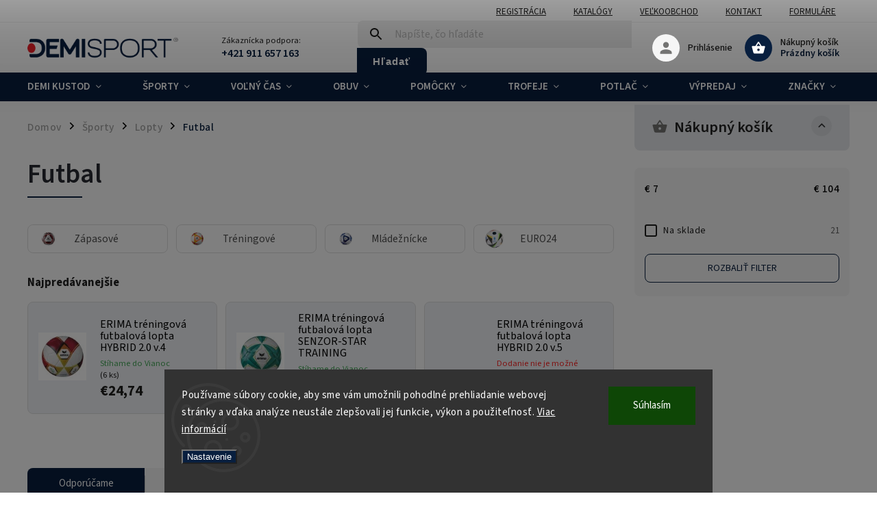

--- FILE ---
content_type: text/html; charset=utf-8
request_url: https://www.demisport.eu/futbal-2/
body_size: 33577
content:
<!doctype html><html lang="sk" dir="ltr" class="header-background-light external-fonts-loaded"><head><meta charset="utf-8" /><meta name="viewport" content="width=device-width,initial-scale=1" /><title>Futbal - DEMISPORT</title><link rel="preconnect" href="https://cdn.myshoptet.com" /><link rel="dns-prefetch" href="https://cdn.myshoptet.com" /><link rel="preload" href="https://cdn.myshoptet.com/prj/dist/master/cms/libs/jquery/jquery-1.11.3.min.js" as="script" /><link href="https://cdn.myshoptet.com/prj/dist/master/cms/templates/frontend_templates/shared/css/font-face/source-sans-3.css" rel="stylesheet"><link href="https://cdn.myshoptet.com/prj/dist/master/cms/templates/frontend_templates/shared/css/font-face/exo-2.css" rel="stylesheet"><script>
dataLayer = [];
dataLayer.push({'shoptet' : {
    "pageId": 976,
    "pageType": "category",
    "currency": "EUR",
    "currencyInfo": {
        "decimalSeparator": ",",
        "exchangeRate": 1,
        "priceDecimalPlaces": 2,
        "symbol": "\u20ac",
        "symbolLeft": 1,
        "thousandSeparator": " "
    },
    "language": "sk",
    "projectId": 518665,
    "category": {
        "guid": "0b8485a2-01df-11ed-9323-246e96436f44",
        "path": "\u0160porty | Lopty | Futbal",
        "parentCategoryGuid": "8791aee8-ee0f-11ec-adb3-246e96436e9c"
    },
    "cartInfo": {
        "id": null,
        "freeShipping": false,
        "freeShippingFrom": null,
        "leftToFreeGift": {
            "formattedPrice": "\u20ac0",
            "priceLeft": 0
        },
        "freeGift": false,
        "leftToFreeShipping": {
            "priceLeft": null,
            "dependOnRegion": null,
            "formattedPrice": null
        },
        "discountCoupon": [],
        "getNoBillingShippingPrice": {
            "withoutVat": 0,
            "vat": 0,
            "withVat": 0
        },
        "cartItems": [],
        "taxMode": "ORDINARY"
    },
    "cart": [],
    "customer": {
        "priceRatio": 1,
        "priceListId": 1,
        "groupId": null,
        "registered": false,
        "mainAccount": false
    }
}});
dataLayer.push({'cookie_consent' : {
    "marketing": "denied",
    "analytics": "denied"
}});
document.addEventListener('DOMContentLoaded', function() {
    shoptet.consent.onAccept(function(agreements) {
        if (agreements.length == 0) {
            return;
        }
        dataLayer.push({
            'cookie_consent' : {
                'marketing' : (agreements.includes(shoptet.config.cookiesConsentOptPersonalisation)
                    ? 'granted' : 'denied'),
                'analytics': (agreements.includes(shoptet.config.cookiesConsentOptAnalytics)
                    ? 'granted' : 'denied')
            },
            'event': 'cookie_consent'
        });
    });
});
</script>

<!-- Google Tag Manager -->
<script>(function(w,d,s,l,i){w[l]=w[l]||[];w[l].push({'gtm.start':
new Date().getTime(),event:'gtm.js'});var f=d.getElementsByTagName(s)[0],
j=d.createElement(s),dl=l!='dataLayer'?'&l='+l:'';j.async=true;j.src=
'https://www.googletagmanager.com/gtm.js?id='+i+dl;f.parentNode.insertBefore(j,f);
})(window,document,'script','dataLayer','GTM-WQRP3SM');</script>
<!-- End Google Tag Manager -->

<meta property="og:type" content="website"><meta property="og:site_name" content="demisport.eu"><meta property="og:url" content="https://www.demisport.eu/futbal-2/"><meta property="og:title" content="Futbal - DEMISPORT"><meta name="author" content="DEMISPORT"><meta name="web_author" content="Shoptet.sk"><meta name="dcterms.rightsHolder" content="www.demisport.eu"><meta name="robots" content="index,follow"><meta property="og:image" content="https://www.demisport.eu/user/categories/orig/futbal_lopta_1.jpg"><meta property="og:description" content="Futbal, DEMISPORT"><meta name="description" content="Futbal, DEMISPORT"><meta name="google-site-verification" content="cad57ec264ed5674c04e203d268a65088db0c0cf"><style>:root {--color-primary: #081F3F;--color-primary-h: 215;--color-primary-s: 77%;--color-primary-l: 14%;--color-primary-hover: #ED1F27;--color-primary-hover-h: 358;--color-primary-hover-s: 85%;--color-primary-hover-l: 53%;--color-secondary: #081F3F;--color-secondary-h: 215;--color-secondary-s: 77%;--color-secondary-l: 14%;--color-secondary-hover: #ED1F27;--color-secondary-hover-h: 358;--color-secondary-hover-s: 85%;--color-secondary-hover-l: 53%;--color-tertiary: #081F3F;--color-tertiary-h: 215;--color-tertiary-s: 77%;--color-tertiary-l: 14%;--color-tertiary-hover: #ED1F27;--color-tertiary-hover-h: 358;--color-tertiary-hover-s: 85%;--color-tertiary-hover-l: 53%;--color-header-background: #ffffff;--template-font: "Source Sans 3";--template-headings-font: "Exo 2";--header-background-url: url("[data-uri]");--cookies-notice-background: #1A1937;--cookies-notice-color: #F8FAFB;--cookies-notice-button-hover: #f5f5f5;--cookies-notice-link-hover: #27263f;--templates-update-management-preview-mode-content: "Náhľad aktualizácií šablóny je aktívny pre váš prehliadač."}</style>
<link rel="next" href="/futbal-2/strana-2/" />    <script>var shoptet = shoptet || {};</script>
    <script src="https://cdn.myshoptet.com/prj/dist/master/shop/dist/main-3g-header.js.05f199e7fd2450312de2.js"></script>
<!-- User include --><!-- service 852(492) html code header -->
<style>
#fb-root {display: none;}
.footer-links-icons {display:none;}
.not-working {background-color: black;color:white;width:100%;height:100%;position:fixed;top:0;left:0;z-index:9999999;text-align:center;padding:50px;}
</style>

<script src="https://ajax.googleapis.com/ajax/libs/webfont/1.6.26/webfont.js"></script>

<link rel="stylesheet" href="https://cdnjs.cloudflare.com/ajax/libs/twitter-bootstrap/4.4.1/css/bootstrap-grid.min.css" />
<link rel="stylesheet" href="https://code.jquery.com/ui/1.12.0/themes/smoothness/jquery-ui.css" />
<link rel="stylesheet" href="https://cdn.myshoptet.com/usr/shoptet.tomashlad.eu/user/documents/extras/shoptet-font/font.css"/>
<link rel="stylesheet" href="https://cdn.jsdelivr.net/npm/slick-carousel@1.8.1/slick/slick.css" />

<link rel="stylesheet" href="https://cdn.myshoptet.com/usr/shoptet.tomashlad.eu/user/documents/extras/adamin/animate.css">
<link rel="stylesheet" href="https://cdn.myshoptet.com/usr/shoptet.tomashlad.eu/user/documents/extras/adamin/screen.min.css?v30"/>

<style>
.top-navigation-bar .site-name {margin-bottom: 0;}
.extended-banner-link:empty {display:none;}
</style>
<!-- <link rel="stylesheet" href="https://cdn.myshoptet.com/usr/shoptet.tomashlad.eu/user/documents/extras/cookies-bar/styles.css?v=6"/> -->

<style>
.category-perex p img {max-width: 100%;height:auto;}
footer #formLogin .password-helper {display: block;}
.load-products {padding:10px 20px;border-radius:10px;}
.top-navigation-bar .container {max-height:32px;}
@media only screen and (max-width: 767px) {
.in-klient .sidebar.sidebar-left {display:block;}
.in-klient .sidebar-inner {padding-left:0;}
}
.dklabNaposledyZakoupiliCelkem {margin-top:20px !important;}
.in-index .products-block.products .slick-track {display:flex;}
.type-page .scroll-wrapper {overflow: auto;}
article img {max-width:100%;}
.in-znacka .page img {max-width: 100%;height: auto;}
.wrong-template {
    text-align: center;
    padding: 30px;
    background: #000;
    color: #fff;
    font-size: 20px;
    position: fixed;
    width: 100%;
    height: 100%;
    z-index: 99999999;
    top: 0;
    left: 0;
    padding-top: 20vh;
}
.wrong-template span {
    display: block;
    font-size: 15px;
    margin-top: 25px;
    opacity: 0.7;
}
.wrong-template span a {color: #fff; text-decoration: underline;}

#productDiscussion #discussion-form.visible-permanent {
    display: block;
    position: relative;
    max-height: unset;
    transform: none;
}

@media only screen and (min-width: 767px) {
#header .site-name img {
    max-width: 220px;
}
}
#products .dkLabFavouriteProductDiv ,.products .dkLabFavouriteProductDiv {display: none;}
footer .rate-wrapper .votes-wrap .vote-wrap a, footer .rate-wrapper .votes-wrap .vote-wrap .vote-name {color: black;}
footer .rate-wrapper .votes-wrap .vote-wrap .stars .star {top:-2px;}
.plus-gallery-wrap {display:flex;flex-flow:row wrap;}
.plus-gallery-wrap div.plus-gallery-item {margin-right:20px;margin-bottom:20px;}
.advancedOrder__buttons {display: flex;align-items: center;justify-content: center;margin-top: 20px;margin-bottom: 20px;}
.advancedOrder__buttons .next-step-back {
    display: inline-block !important;
    line-height: 38px;
    padding: 0 15px;
    min-height: 38px;
    background: transparent;
    color: var(--color-primary) !important;
    font-size: 14px;
    border: 1px solid var(--color-primary);
    margin-right: 15px;
    font-family: var(--template-font);
    font-size: 14px;
    font-weight: 400;
    cursor: pointer;
    font-size: 1.1em;
    border-radius: 8px;
}
.advancedOrder__buttons .next-step-back:hover {background: #f2f2f2;}
@media (max-width: 768px) {
.advancedOrder__buttons .next-step-back {margin: 0 auto}
}
.hp-ratings .admin-response {display: none;}
.popup-widget.cart-widget .remove-item {min-width:0;height:auto;}
.p-detail .p-image-wrapper img {object-fit:contain;}
.products-block.products .product a img, .p-detail .p-image-wrapper img, .search-whisperer img, .products-inline.products .product .image img, .advanced-parameter-inner img {height:auto;}
#footer .copyright .podpis {display:block !important;}
img {height: auto;}
.p-detail .p-image-wrapper img {height:auto;}
.carousel-inner {min-height:0 !important;}
</style>
<!-- api 446(100) html code header -->
<link rel="stylesheet" href="https://cdn.myshoptet.com/usr/api2.dklab.cz/user/documents/_doplnky/poznamka/518665/349/518665_349.css" type="text/css" /><style> :root { 
            --dklab-poznamka-color-main: #000000;  
            --dklab-poznamka-color-empty: #A9A9A9;             
            --dklab-poznamka-color-tooltip-background: #000000;             
            --dklab-poznamka-color-tooltip-text: #FFFFFF;             
            --dklab-poznamka-color-cart-message: #000000;             
            --dklab-poznamka-color-cart-message-background: #F7AB31;             
        }
        </style>
<!-- service 446(100) html code header -->
<style>
@font-face {
    font-family: 'poznamka';
    src:  url('https://cdn.myshoptet.com/usr/api2.dklab.cz/user/documents/_doplnky/poznamka/font/note.eot?v1');
    src:  url('https://cdn.myshoptet.com/usr/api2.dklab.cz/user/documents/_doplnky/poznamka/font/note.eot?v1#iefix') format('embedded-opentype'),
    url('https://cdn.myshoptet.com/usr/api2.dklab.cz/user/documents/_doplnky/poznamka/font/note.ttf?v1') format('truetype'),
    url('https://cdn.myshoptet.com/usr/api2.dklab.cz/user/documents/_doplnky/poznamka/font/note.woff?v1') format('woff'),
    url('https://cdn.myshoptet.com/usr/api2.dklab.cz/user/documents/_doplnky/poznamka/font/note.svg?v1') format('svg');
    font-weight: normal;
    font-style: normal;
}
</style>
<!-- service 1360(975) html code header -->
<script>
window.onload = (event) => {
	console.log("enabling console monitoring");
  shoptet.dev.enableEventsMonitoring();
  
}
</script>
<!-- service 1462(1076) html code header -->
<link rel="stylesheet" href="https://cdn.myshoptet.com/usr/webotvurci.myshoptet.com/user/documents/plugin-product-interconnection/css/all.min.css?v=27"> 
<!-- project html code header -->
<link rel="stylesheet" href="/user/documents/upload/DMupravy/518665.css?470">
<meta name="google-site-verification" content="TIMTAZEAJkxcE-W5AmAnzSSHa2Gza1W-J9fbss-LmHs" />
<!-- Google tag (gtag.js) -->
<meta name="facebook-domain-verification" content="hbktovcdqjx9zyasym83c602htr52d" />
<script async src=https://www.googletagmanager.com/gtag/js?id=UA-177287828-1></script>
<script>
  window.dataLayer = window.dataLayer || [];
  function gtag(){dataLayer.push(arguments);}
  gtag('js', new Date());
 
  gtag('config', 'UA-177287828-1');
</script>
<script src="//code.jivosite.com/widget/CXgxRtkZ8b" async></script>
<link rel="preconnect" href="https://fonts.googleapis.com">
<link rel="preconnect" href="https://fonts.gstatic.com" crossorigin>
<link href="https://fonts.googleapis.com/css2?family=Bebas+Neue&display=swap" rel="stylesheet">
<link id='JKstyle' href="https://cdn.myshoptet.com/usr/shoptet.jankucera.work/user/documents/eshopy/demiSport/assets/css/demiSport.css?v=0.12" data-author-name='Jan Kučera' data-author-email='info(a)jankucera.work' data-author-website='jankucera.work'  rel="stylesheet" />
<!-- /User include --><link rel="shortcut icon" href="/favicon.ico" type="image/x-icon" /><link rel="canonical" href="https://www.demisport.eu/futbal-2/" />    <script>
        var _hwq = _hwq || [];
        _hwq.push(['setKey', '0929B5A6F063A802D3C57483C6610C8D']);
        _hwq.push(['setTopPos', '0']);
        _hwq.push(['showWidget', '22']);
        (function() {
            var ho = document.createElement('script');
            ho.src = 'https://sk.im9.cz/direct/i/gjs.php?n=wdgt&sak=0929B5A6F063A802D3C57483C6610C8D';
            var s = document.getElementsByTagName('script')[0]; s.parentNode.insertBefore(ho, s);
        })();
    </script>
    <!-- Global site tag (gtag.js) - Google Analytics -->
    <script async src="https://www.googletagmanager.com/gtag/js?id=G-DEYS1HWE5V"></script>
    <script>
        
        window.dataLayer = window.dataLayer || [];
        function gtag(){dataLayer.push(arguments);}
        

                    console.debug('default consent data');

            gtag('consent', 'default', {"ad_storage":"denied","analytics_storage":"denied","ad_user_data":"denied","ad_personalization":"denied","wait_for_update":500});
            dataLayer.push({
                'event': 'default_consent'
            });
        
        gtag('js', new Date());

                gtag('config', 'UA-177287828-1', { 'groups': "UA" });
        
                gtag('config', 'G-DEYS1HWE5V', {"groups":"GA4","send_page_view":false,"content_group":"category","currency":"EUR","page_language":"sk"});
        
                gtag('config', 'AW-360401913', {"allow_enhanced_conversions":true});
        
        
        
        
        
                    gtag('event', 'page_view', {"send_to":"GA4","page_language":"sk","content_group":"category","currency":"EUR"});
        
        
        
        
        
        
        
        
        
        
        
        
        
        document.addEventListener('DOMContentLoaded', function() {
            if (typeof shoptet.tracking !== 'undefined') {
                for (var id in shoptet.tracking.bannersList) {
                    gtag('event', 'view_promotion', {
                        "send_to": "UA",
                        "promotions": [
                            {
                                "id": shoptet.tracking.bannersList[id].id,
                                "name": shoptet.tracking.bannersList[id].name,
                                "position": shoptet.tracking.bannersList[id].position
                            }
                        ]
                    });
                }
            }

            shoptet.consent.onAccept(function(agreements) {
                if (agreements.length !== 0) {
                    console.debug('gtag consent accept');
                    var gtagConsentPayload =  {
                        'ad_storage': agreements.includes(shoptet.config.cookiesConsentOptPersonalisation)
                            ? 'granted' : 'denied',
                        'analytics_storage': agreements.includes(shoptet.config.cookiesConsentOptAnalytics)
                            ? 'granted' : 'denied',
                                                                                                'ad_user_data': agreements.includes(shoptet.config.cookiesConsentOptPersonalisation)
                            ? 'granted' : 'denied',
                        'ad_personalization': agreements.includes(shoptet.config.cookiesConsentOptPersonalisation)
                            ? 'granted' : 'denied',
                        };
                    console.debug('update consent data', gtagConsentPayload);
                    gtag('consent', 'update', gtagConsentPayload);
                    dataLayer.push(
                        { 'event': 'update_consent' }
                    );
                }
            });
        });
    </script>
</head><body class="desktop id-976 in-futbal-2 template-11 type-category multiple-columns-body columns-mobile-2 columns-3 blank-mode blank-mode-css ums_a11y_category_page--on ums_discussion_rating_forms--off ums_flags_display_unification--off ums_a11y_login--off mobile-header-version-1">
        <div id="fb-root"></div>
        <script>
            window.fbAsyncInit = function() {
                FB.init({
//                    appId            : 'your-app-id',
                    autoLogAppEvents : true,
                    xfbml            : true,
                    version          : 'v19.0'
                });
            };
        </script>
        <script async defer crossorigin="anonymous" src="https://connect.facebook.net/sk_SK/sdk.js"></script>
<!-- Google Tag Manager (noscript) -->
<noscript><iframe src="https://www.googletagmanager.com/ns.html?id=GTM-WQRP3SM"
height="0" width="0" style="display:none;visibility:hidden"></iframe></noscript>
<!-- End Google Tag Manager (noscript) -->

    <div class="siteCookies siteCookies--bottom siteCookies--dark js-siteCookies" role="dialog" data-testid="cookiesPopup" data-nosnippet>
        <div class="siteCookies__form">
            <div class="siteCookies__content">
                <div class="siteCookies__text">
                    Používame súbory cookie, aby sme vám umožnili pohodlné prehliadanie webovej stránky a vďaka analýze neustále zlepšovali jej funkcie, výkon a použiteľnosť. <a href="/podmienky-ochrany-osobnych-udajov/" target="_blank" rel="noopener noreferrer">Viac informácií</a>
                </div>
                <p class="siteCookies__links">
                    <button class="siteCookies__link js-cookies-settings" aria-label="Nastavenia cookies" data-testid="cookiesSettings">Nastavenie</button>
                </p>
            </div>
            <div class="siteCookies__buttonWrap">
                                <button class="siteCookies__button js-cookiesConsentSubmit" value="all" aria-label="Prijať cookies" data-testid="buttonCookiesAccept">Súhlasím</button>
            </div>
        </div>
        <script>
            document.addEventListener("DOMContentLoaded", () => {
                const siteCookies = document.querySelector('.js-siteCookies');
                document.addEventListener("scroll", shoptet.common.throttle(() => {
                    const st = document.documentElement.scrollTop;
                    if (st > 1) {
                        siteCookies.classList.add('siteCookies--scrolled');
                    } else {
                        siteCookies.classList.remove('siteCookies--scrolled');
                    }
                }, 100));
            });
        </script>
    </div>
<a href="#content" class="skip-link sr-only">Prejsť na obsah</a><div class="overall-wrapper"><div class="user-action"><div class="container"><div class="user-action-in"><div class="user-action-login popup-widget login-widget"><div class="popup-widget-inner"><h2 id="loginHeading">Prihlásenie k vášmu účtu</h2><div id="customerLogin"><form action="/action/Customer/Login/" method="post" id="formLoginIncluded" class="csrf-enabled formLogin" data-testid="formLogin"><input type="hidden" name="referer" value="" /><div class="form-group"><div class="input-wrapper email js-validated-element-wrapper no-label"><input type="email" name="email" class="form-control" autofocus placeholder="E-mailová adresa (napr. jan@novak.sk)" data-testid="inputEmail" autocomplete="email" required /></div></div><div class="form-group"><div class="input-wrapper password js-validated-element-wrapper no-label"><input type="password" name="password" class="form-control" placeholder="Heslo" data-testid="inputPassword" autocomplete="current-password" required /><span class="no-display">Nemôžete vyplniť toto pole</span><input type="text" name="surname" value="" class="no-display" /></div></div><div class="form-group"><div class="login-wrapper"><button type="submit" class="btn btn-secondary btn-text btn-login" data-testid="buttonSubmit">Prihlásiť sa</button><div class="password-helper"><a href="/registracia/" data-testid="signup" rel="nofollow">Nová registrácia</a><a href="/klient/zabudnute-heslo/" rel="nofollow">Zabudnuté heslo</a></div></div></div></form>
</div></div></div>
    <div id="cart-widget" class="user-action-cart popup-widget cart-widget loader-wrapper" data-testid="popupCartWidget" role="dialog" aria-hidden="true"><div class="popup-widget-inner cart-widget-inner place-cart-here"><div class="loader-overlay"><div class="loader"></div></div></div><div class="cart-widget-button"><a href="/kosik/" class="btn btn-conversion" id="continue-order-button" rel="nofollow" data-testid="buttonNextStep">Pokračovať do košíka</a></div></div></div>
</div></div><div class="top-navigation-bar" data-testid="topNavigationBar">

    <div class="container">

        <div class="top-navigation-contacts">
            <strong>Zákaznícka podpora:</strong><a href="tel:+421911657163" class="project-phone" aria-label="Zavolať na +421911657163" data-testid="contactboxPhone"><span>+421 911 657 163</span></a><a href="mailto:sklad@demisport.sk" class="project-email" data-testid="contactboxEmail"><span>sklad@demisport.sk</span></a>        </div>

                            <div class="top-navigation-menu">
                <div class="top-navigation-menu-trigger"></div>
                <ul class="top-navigation-bar-menu">
                                            <li class="top-navigation-menu-item-external-55">
                            <a href="/registracia/">Registrácia</a>
                        </li>
                                            <li class="top-navigation-menu-item-757">
                            <a href="/katalogy/">Katalógy</a>
                        </li>
                                            <li class="top-navigation-menu-item-1153">
                            <a href="/velkoobchod/">Veľkoobchod</a>
                        </li>
                                            <li class="top-navigation-menu-item-706">
                            <a href="/kontakt/">Kontakt</a>
                        </li>
                                            <li class="top-navigation-menu-item-1563">
                            <a href="/formulare/">Formuláre</a>
                        </li>
                                    </ul>
                <ul class="top-navigation-bar-menu-helper"></ul>
            </div>
        
        <div class="top-navigation-tools top-navigation-tools--language">
            <div class="responsive-tools">
                <a href="#" class="toggle-window" data-target="search" aria-label="Hľadať" data-testid="linkSearchIcon"></a>
                                                            <a href="#" class="toggle-window" data-target="login"></a>
                                                    <a href="#" class="toggle-window" data-target="navigation" aria-label="Menu" data-testid="hamburgerMenu"></a>
            </div>
                        <a href="/login/?backTo=%2Ffutbal-2%2F" class="top-nav-button top-nav-button-login primary login toggle-window" data-target="login" data-testid="signin" rel="nofollow"><span>Prihlásenie</span></a>        </div>

    </div>

</div>
<header id="header"><div class="container navigation-wrapper">
    <div class="header-top">
        <div class="site-name-wrapper">
            <div class="site-name"><a href="/" data-testid="linkWebsiteLogo"><img src="https://cdn.myshoptet.com/usr/www.demisport.eu/user/logos/n____vrh_bez_n____zvu-10-removebg-preview.png" alt="DEMISPORT" fetchpriority="low" /></a></div>        </div>
        <div class="search" itemscope itemtype="https://schema.org/WebSite">
            <meta itemprop="headline" content="Futbal"/><meta itemprop="url" content="https://www.demisport.eu"/><meta itemprop="text" content="Futbal, DEMISPORT"/>            <form action="/action/ProductSearch/prepareString/" method="post"
    id="formSearchForm" class="search-form compact-form js-search-main"
    itemprop="potentialAction" itemscope itemtype="https://schema.org/SearchAction" data-testid="searchForm">
    <fieldset>
        <meta itemprop="target"
            content="https://www.demisport.eu/vyhladavanie/?string={string}"/>
        <input type="hidden" name="language" value="sk"/>
        
            
<input
    type="search"
    name="string"
        class="query-input form-control search-input js-search-input"
    placeholder="Napíšte, čo hľadáte"
    autocomplete="off"
    required
    itemprop="query-input"
    aria-label="Hľadať"
    data-testid="searchInput"
>
            <button type="submit" class="btn btn-default" data-testid="searchBtn">Hľadať</button>
        
    </fieldset>
</form>
        </div>
        <div class="navigation-buttons">
                
    <a href="/kosik/" class="btn btn-icon toggle-window cart-count" data-target="cart" data-hover="true" data-redirect="true" data-testid="headerCart" rel="nofollow" aria-haspopup="dialog" aria-expanded="false" aria-controls="cart-widget">
        
                <span class="sr-only">Nákupný košík</span>
        
            <span class="cart-price visible-lg-inline-block" data-testid="headerCartPrice">
                                    Prázdny košík                            </span>
        
    
            </a>
        </div>
    </div>
    <nav id="navigation" aria-label="Hlavné menu" data-collapsible="true"><div class="navigation-in menu"><ul class="menu-level-1" role="menubar" data-testid="headerMenuItems"><li class="menu-item-778 ext" role="none"><a href="/demi-kustod/" data-testid="headerMenuItem" role="menuitem" aria-haspopup="true" aria-expanded="false"><b>DEMI KUSTOD</b><span class="submenu-arrow"></span></a><ul class="menu-level-2" aria-label="DEMI KUSTOD" tabindex="-1" role="menu"><li class="menu-item-1186 has-third-level" role="none"><a href="/slovensky-zvaz-hadzanej/" class="menu-image" data-testid="headerMenuItem" tabindex="-1" aria-hidden="true"><img src="data:image/svg+xml,%3Csvg%20width%3D%22140%22%20height%3D%22100%22%20xmlns%3D%22http%3A%2F%2Fwww.w3.org%2F2000%2Fsvg%22%3E%3C%2Fsvg%3E" alt="" aria-hidden="true" width="140" height="100"  data-src="https://cdn.myshoptet.com/usr/www.demisport.eu/user/categories/thumb/szh_logo_2021.png" fetchpriority="low" /></a><div><a href="/slovensky-zvaz-hadzanej/" data-testid="headerMenuItem" role="menuitem"><span>Slovenský zväz hádzanej</span></a>
                                                    <ul class="menu-level-3" role="menu">
                                                                    <li class="menu-item-1192" role="none">
                                        <a href="/muzi-2/" data-testid="headerMenuItem" role="menuitem">
                                            Muži</a>,                                    </li>
                                                                    <li class="menu-item-1195" role="none">
                                        <a href="/zeny-2/" data-testid="headerMenuItem" role="menuitem">
                                            Ženy</a>,                                    </li>
                                                                    <li class="menu-item-1198" role="none">
                                        <a href="/deti-2/" data-testid="headerMenuItem" role="menuitem">
                                            Deti</a>,                                    </li>
                                                                    <li class="menu-item-1201" role="none">
                                        <a href="/doplnky-5/" data-testid="headerMenuItem" role="menuitem">
                                            Doplnky</a>,                                    </li>
                                                                    <li class="menu-item-1300" role="none">
                                        <a href="/dresy/" data-testid="headerMenuItem" role="menuitem">
                                            Dresy</a>                                    </li>
                                                            </ul>
                        </div></li><li class="menu-item-1882 has-third-level" role="none"><a href="/svf/" class="menu-image" data-testid="headerMenuItem" tabindex="-1" aria-hidden="true"><img src="data:image/svg+xml,%3Csvg%20width%3D%22140%22%20height%3D%22100%22%20xmlns%3D%22http%3A%2F%2Fwww.w3.org%2F2000%2Fsvg%22%3E%3C%2Fsvg%3E" alt="" aria-hidden="true" width="140" height="100"  data-src="https://cdn.myshoptet.com/usr/www.demisport.eu/user/categories/thumb/logo_svf.png" fetchpriority="low" /></a><div><a href="/svf/" data-testid="headerMenuItem" role="menuitem"><span>Slovenská volejbalová federácia</span></a>
                                                    <ul class="menu-level-3" role="menu">
                                                                    <li class="menu-item-1885" role="none">
                                        <a href="/spolu-pre-volejbal/" data-testid="headerMenuItem" role="menuitem">
                                            Spolu pre volejbal</a>,                                    </li>
                                                                    <li class="menu-item-1924" role="none">
                                        <a href="/pomocky-4/" data-testid="headerMenuItem" role="menuitem">
                                            Pomôcky</a>,                                    </li>
                                                                    <li class="menu-item-1954" role="none">
                                        <a href="/deti-4/" data-testid="headerMenuItem" role="menuitem">
                                            Deti</a>,                                    </li>
                                                                    <li class="menu-item-2008" role="none">
                                        <a href="/doplnky-26/" data-testid="headerMenuItem" role="menuitem">
                                            Doplnky</a>,                                    </li>
                                                                    <li class="menu-item-2011" role="none">
                                        <a href="/dresy-3/" data-testid="headerMenuItem" role="menuitem">
                                            Dresy</a>                                    </li>
                                                            </ul>
                        </div></li><li class="menu-item-1852 has-third-level" role="none"><a href="/trnava-football-academy/" class="menu-image" data-testid="headerMenuItem" tabindex="-1" aria-hidden="true"><img src="data:image/svg+xml,%3Csvg%20width%3D%22140%22%20height%3D%22100%22%20xmlns%3D%22http%3A%2F%2Fwww.w3.org%2F2000%2Fsvg%22%3E%3C%2Fsvg%3E" alt="" aria-hidden="true" width="140" height="100"  data-src="https://cdn.myshoptet.com/usr/www.demisport.eu/user/categories/thumb/trnava_football_academy_logo.png" fetchpriority="low" /></a><div><a href="/trnava-football-academy/" data-testid="headerMenuItem" role="menuitem"><span>Trnava Football Academy</span></a>
                                                    <ul class="menu-level-3" role="menu">
                                                                    <li class="menu-item-1855" role="none">
                                        <a href="/tfa-oblecenie/" data-testid="headerMenuItem" role="menuitem">
                                            Oblečenie</a>,                                    </li>
                                                                    <li class="menu-item-1858" role="none">
                                        <a href="/doplnky-tfa/" data-testid="headerMenuItem" role="menuitem">
                                            Doplnky</a>                                    </li>
                                                            </ul>
                        </div></li><li class="menu-item-1828 has-third-level" role="none"><a href="/ofk-dunajska-luzna/" class="menu-image" data-testid="headerMenuItem" tabindex="-1" aria-hidden="true"><img src="data:image/svg+xml,%3Csvg%20width%3D%22140%22%20height%3D%22100%22%20xmlns%3D%22http%3A%2F%2Fwww.w3.org%2F2000%2Fsvg%22%3E%3C%2Fsvg%3E" alt="" aria-hidden="true" width="140" height="100"  data-src="https://cdn.myshoptet.com/usr/www.demisport.eu/user/categories/thumb/1500138492.png" fetchpriority="low" /></a><div><a href="/ofk-dunajska-luzna/" data-testid="headerMenuItem" role="menuitem"><span>OFK Dunajská Lužná</span></a>
                                                    <ul class="menu-level-3" role="menu">
                                                                    <li class="menu-item-1831" role="none">
                                        <a href="/oblecenie-10/" data-testid="headerMenuItem" role="menuitem">
                                            Oblečenie</a>,                                    </li>
                                                                    <li class="menu-item-1834" role="none">
                                        <a href="/doplnky-22/" data-testid="headerMenuItem" role="menuitem">
                                            Doplnky</a>                                    </li>
                                                            </ul>
                        </div></li><li class="menu-item-1864 has-third-level" role="none"><a href="/osk-krizovany/" class="menu-image" data-testid="headerMenuItem" tabindex="-1" aria-hidden="true"><img src="data:image/svg+xml,%3Csvg%20width%3D%22140%22%20height%3D%22100%22%20xmlns%3D%22http%3A%2F%2Fwww.w3.org%2F2000%2Fsvg%22%3E%3C%2Fsvg%3E" alt="" aria-hidden="true" width="140" height="100"  data-src="https://cdn.myshoptet.com/usr/www.demisport.eu/user/categories/thumb/o__k_kri__ovany.png" fetchpriority="low" /></a><div><a href="/osk-krizovany/" data-testid="headerMenuItem" role="menuitem"><span>OŠK Križovany</span></a>
                                                    <ul class="menu-level-3" role="menu">
                                                                    <li class="menu-item-1867" role="none">
                                        <a href="/oblecenie-krizovany/" data-testid="headerMenuItem" role="menuitem">
                                            Oblečenie</a>,                                    </li>
                                                                    <li class="menu-item-1870" role="none">
                                        <a href="/doplnky-krizovany/" data-testid="headerMenuItem" role="menuitem">
                                            Doplnky</a>                                    </li>
                                                            </ul>
                        </div></li><li class="menu-item-1801 has-third-level" role="none"><a href="/fk-budmerice/" class="menu-image" data-testid="headerMenuItem" tabindex="-1" aria-hidden="true"><img src="data:image/svg+xml,%3Csvg%20width%3D%22140%22%20height%3D%22100%22%20xmlns%3D%22http%3A%2F%2Fwww.w3.org%2F2000%2Fsvg%22%3E%3C%2Fsvg%3E" alt="" aria-hidden="true" width="140" height="100"  data-src="https://cdn.myshoptet.com/usr/www.demisport.eu/user/categories/thumb/logo.png" fetchpriority="low" /></a><div><a href="/fk-budmerice/" data-testid="headerMenuItem" role="menuitem"><span>FK Budmerice</span></a>
                                                    <ul class="menu-level-3" role="menu">
                                                                    <li class="menu-item-1804" role="none">
                                        <a href="/oblecenie-9/" data-testid="headerMenuItem" role="menuitem">
                                            Oblečenie</a>,                                    </li>
                                                                    <li class="menu-item-1807" role="none">
                                        <a href="/doplnky-21/" data-testid="headerMenuItem" role="menuitem">
                                            Doplnky</a>                                    </li>
                                                            </ul>
                        </div></li><li class="menu-item-1819 has-third-level" role="none"><a href="/sfc-kalinkovo/" class="menu-image" data-testid="headerMenuItem" tabindex="-1" aria-hidden="true"><img src="data:image/svg+xml,%3Csvg%20width%3D%22140%22%20height%3D%22100%22%20xmlns%3D%22http%3A%2F%2Fwww.w3.org%2F2000%2Fsvg%22%3E%3C%2Fsvg%3E" alt="" aria-hidden="true" width="140" height="100"  data-src="https://cdn.myshoptet.com/usr/www.demisport.eu/user/categories/thumb/logo-1.png" fetchpriority="low" /></a><div><a href="/sfc-kalinkovo/" data-testid="headerMenuItem" role="menuitem"><span>SFC Kalinkovo</span></a>
                                                    <ul class="menu-level-3" role="menu">
                                                                    <li class="menu-item-1822" role="none">
                                        <a href="/oblecenie-kalinkovo/" data-testid="headerMenuItem" role="menuitem">
                                            Oblečenie</a>,                                    </li>
                                                                    <li class="menu-item-1825" role="none">
                                        <a href="/doplnky-kalinkovo/" data-testid="headerMenuItem" role="menuitem">
                                            Doplnky</a>                                    </li>
                                                            </ul>
                        </div></li><li class="menu-item-1765 has-third-level" role="none"><a href="/footgolf-trnava/" class="menu-image" data-testid="headerMenuItem" tabindex="-1" aria-hidden="true"><img src="data:image/svg+xml,%3Csvg%20width%3D%22140%22%20height%3D%22100%22%20xmlns%3D%22http%3A%2F%2Fwww.w3.org%2F2000%2Fsvg%22%3E%3C%2Fsvg%3E" alt="" aria-hidden="true" width="140" height="100"  data-src="https://cdn.myshoptet.com/usr/www.demisport.eu/user/categories/thumb/footgolf-trnava_logo-facebook.png" fetchpriority="low" /></a><div><a href="/footgolf-trnava/" data-testid="headerMenuItem" role="menuitem"><span>Footgolf Trnava</span></a>
                                                    <ul class="menu-level-3" role="menu">
                                                                    <li class="menu-item-1768" role="none">
                                        <a href="/oblecenie-7/" data-testid="headerMenuItem" role="menuitem">
                                            Oblečenie</a>,                                    </li>
                                                                    <li class="menu-item-1786" role="none">
                                        <a href="/doplnky-20/" data-testid="headerMenuItem" role="menuitem">
                                            Doplnky</a>                                    </li>
                                                            </ul>
                        </div></li><li class="menu-item-1873 has-third-level" role="none"><a href="/footgolf-senec/" class="menu-image" data-testid="headerMenuItem" tabindex="-1" aria-hidden="true"><img src="data:image/svg+xml,%3Csvg%20width%3D%22140%22%20height%3D%22100%22%20xmlns%3D%22http%3A%2F%2Fwww.w3.org%2F2000%2Fsvg%22%3E%3C%2Fsvg%3E" alt="" aria-hidden="true" width="140" height="100"  data-src="https://cdn.myshoptet.com/usr/www.demisport.eu/user/categories/thumb/logo-footgolf-senec---new-2016_article-list.png" fetchpriority="low" /></a><div><a href="/footgolf-senec/" data-testid="headerMenuItem" role="menuitem"><span>FootGolf Senec</span></a>
                                                    <ul class="menu-level-3" role="menu">
                                                                    <li class="menu-item-1963" role="none">
                                        <a href="/muzi-6/" data-testid="headerMenuItem" role="menuitem">
                                            Muži</a>,                                    </li>
                                                                    <li class="menu-item-1966" role="none">
                                        <a href="/zeny-7/" data-testid="headerMenuItem" role="menuitem">
                                            Ženy</a>,                                    </li>
                                                                    <li class="menu-item-1969" role="none">
                                        <a href="/juniori/" data-testid="headerMenuItem" role="menuitem">
                                            Juniori</a>,                                    </li>
                                                                    <li class="menu-item-1879" role="none">
                                        <a href="/doplnky-footgolfsenec/" data-testid="headerMenuItem" role="menuitem">
                                            Doplnky</a>,                                    </li>
                                                                    <li class="menu-item-1972" role="none">
                                        <a href="/reklamne-predmety/" data-testid="headerMenuItem" role="menuitem">
                                            Reklamné predmety</a>                                    </li>
                                                            </ul>
                        </div></li><li class="menu-item-811 has-third-level" role="none"><a href="/nsk-1922/" class="menu-image" data-testid="headerMenuItem" tabindex="-1" aria-hidden="true"><img src="data:image/svg+xml,%3Csvg%20width%3D%22140%22%20height%3D%22100%22%20xmlns%3D%22http%3A%2F%2Fwww.w3.org%2F2000%2Fsvg%22%3E%3C%2Fsvg%3E" alt="" aria-hidden="true" width="140" height="100"  data-src="https://cdn.myshoptet.com/usr/www.demisport.eu/user/categories/thumb/mceclip0-11_(1).png" fetchpriority="low" /></a><div><a href="/nsk-1922/" data-testid="headerMenuItem" role="menuitem"><span>NŠK 1922</span></a>
                                                    <ul class="menu-level-3" role="menu">
                                                                    <li class="menu-item-1330" role="none">
                                        <a href="/baliky/" data-testid="headerMenuItem" role="menuitem">
                                            Balíky</a>,                                    </li>
                                                                    <li class="menu-item-1234" role="none">
                                        <a href="/oblecenie-3/" data-testid="headerMenuItem" role="menuitem">
                                            Oblečenie</a>,                                    </li>
                                                                    <li class="menu-item-1237" role="none">
                                        <a href="/doplnky-7/" data-testid="headerMenuItem" role="menuitem">
                                            Doplnky</a>                                    </li>
                                                            </ul>
                        </div></li><li class="menu-item-1639 has-third-level" role="none"><a href="/hk--18-karpatsky-sokol/" class="menu-image" data-testid="headerMenuItem" tabindex="-1" aria-hidden="true"><img src="data:image/svg+xml,%3Csvg%20width%3D%22140%22%20height%3D%22100%22%20xmlns%3D%22http%3A%2F%2Fwww.w3.org%2F2000%2Fsvg%22%3E%3C%2Fsvg%3E" alt="" aria-hidden="true" width="140" height="100"  data-src="https://cdn.myshoptet.com/usr/www.demisport.eu/user/categories/thumb/znak_hk18_karpatsk___sokol.png" fetchpriority="low" /></a><div><a href="/hk--18-karpatsky-sokol/" data-testid="headerMenuItem" role="menuitem"><span>HK´18 Karpatský Sokol</span></a>
                                                    <ul class="menu-level-3" role="menu">
                                                                    <li class="menu-item-1777" role="none">
                                        <a href="/oblecenie-8/" data-testid="headerMenuItem" role="menuitem">
                                            Oblečenie</a>,                                    </li>
                                                                    <li class="menu-item-1780" role="none">
                                        <a href="/doplnky-19/" data-testid="headerMenuItem" role="menuitem">
                                            Doplnky</a>                                    </li>
                                                            </ul>
                        </div></li><li class="menu-item-1665 has-third-level" role="none"><a href="/basketbalovy-klub-pezinok/" class="menu-image" data-testid="headerMenuItem" tabindex="-1" aria-hidden="true"><img src="data:image/svg+xml,%3Csvg%20width%3D%22140%22%20height%3D%22100%22%20xmlns%3D%22http%3A%2F%2Fwww.w3.org%2F2000%2Fsvg%22%3E%3C%2Fsvg%3E" alt="" aria-hidden="true" width="140" height="100"  data-src="https://cdn.myshoptet.com/usr/www.demisport.eu/user/categories/thumb/348605480_245665091660072_1683614069881662340_n.jpg" fetchpriority="low" /></a><div><a href="/basketbalovy-klub-pezinok/" data-testid="headerMenuItem" role="menuitem"><span>Basketbalový klub Pezinok</span></a>
                                                    <ul class="menu-level-3" role="menu">
                                                                    <li class="menu-item-1668" role="none">
                                        <a href="/oblecenie-6/" data-testid="headerMenuItem" role="menuitem">
                                            Oblečenie</a>,                                    </li>
                                                                    <li class="menu-item-1671" role="none">
                                        <a href="/doplnky-18/" data-testid="headerMenuItem" role="menuitem">
                                            Doplnky</a>                                    </li>
                                                            </ul>
                        </div></li><li class="menu-item-1891 has-third-level" role="none"><a href="/fk-dubravka/" class="menu-image" data-testid="headerMenuItem" tabindex="-1" aria-hidden="true"><img src="data:image/svg+xml,%3Csvg%20width%3D%22140%22%20height%3D%22100%22%20xmlns%3D%22http%3A%2F%2Fwww.w3.org%2F2000%2Fsvg%22%3E%3C%2Fsvg%3E" alt="" aria-hidden="true" width="140" height="100"  data-src="https://cdn.myshoptet.com/usr/www.demisport.eu/user/categories/thumb/lolgo_fk_dubravka_.jpg" fetchpriority="low" /></a><div><a href="/fk-dubravka/" data-testid="headerMenuItem" role="menuitem"><span>FK DÚBRAVKA</span></a>
                                                    <ul class="menu-level-3" role="menu">
                                                                    <li class="menu-item-1894" role="none">
                                        <a href="/trening-3/" data-testid="headerMenuItem" role="menuitem">
                                            TRÉNING</a>,                                    </li>
                                                                    <li class="menu-item-1897" role="none">
                                        <a href="/vychadzka/" data-testid="headerMenuItem" role="menuitem">
                                            VYCHÁDZKA</a>,                                    </li>
                                                                    <li class="menu-item-1900" role="none">
                                        <a href="/fan-shop-dubravka/" data-testid="headerMenuItem" role="menuitem">
                                            FAN SHOP</a>,                                    </li>
                                                                    <li class="menu-item-2002" role="none">
                                        <a href="/zapas/" data-testid="headerMenuItem" role="menuitem">
                                            ZÁPAS</a>,                                    </li>
                                                                    <li class="menu-item-2005" role="none">
                                        <a href="/baliky-2/" data-testid="headerMenuItem" role="menuitem">
                                            BALIKY</a>                                    </li>
                                                            </ul>
                        </div></li><li class="menu-item-1915" role="none"><a href="/vitazne-tricka-a-siltovky/" class="menu-image" data-testid="headerMenuItem" tabindex="-1" aria-hidden="true"><img src="data:image/svg+xml,%3Csvg%20width%3D%22140%22%20height%3D%22100%22%20xmlns%3D%22http%3A%2F%2Fwww.w3.org%2F2000%2Fsvg%22%3E%3C%2Fsvg%3E" alt="" aria-hidden="true" width="140" height="100"  data-src="https://cdn.myshoptet.com/usr/www.demisport.eu/user/categories/thumb/118834_a-cervene-tricko.jpeg" fetchpriority="low" /></a><div><a href="/vitazne-tricka-a-siltovky/" data-testid="headerMenuItem" role="menuitem"><span>Víťazné tričká a šiltovky</span></a>
                        </div></li><li class="menu-item-1975 has-third-level" role="none"><a href="/o2-sportova-akademia-mateja-totha/" class="menu-image" data-testid="headerMenuItem" tabindex="-1" aria-hidden="true"><img src="data:image/svg+xml,%3Csvg%20width%3D%22140%22%20height%3D%22100%22%20xmlns%3D%22http%3A%2F%2Fwww.w3.org%2F2000%2Fsvg%22%3E%3C%2Fsvg%3E" alt="" aria-hidden="true" width="140" height="100"  data-src="https://cdn.myshoptet.com/usr/www.demisport.eu/user/categories/thumb/mt.jpg" fetchpriority="low" /></a><div><a href="/o2-sportova-akademia-mateja-totha/" data-testid="headerMenuItem" role="menuitem"><span>O2 Športová akadémia Mateja Tótha</span></a>
                                                    <ul class="menu-level-3" role="menu">
                                                                    <li class="menu-item-1978" role="none">
                                        <a href="/oblecenie-12/" data-testid="headerMenuItem" role="menuitem">
                                            Oblečenie</a>,                                    </li>
                                                                    <li class="menu-item-1993" role="none">
                                        <a href="/kolekcia-graffiti/" data-testid="headerMenuItem" role="menuitem">
                                            Kolekcia Graffiti</a>,                                    </li>
                                                                    <li class="menu-item-1990" role="none">
                                        <a href="/kolekcia-ilustracia/" data-testid="headerMenuItem" role="menuitem">
                                            Kolekcia Ilustrácia</a>,                                    </li>
                                                                    <li class="menu-item-1996" role="none">
                                        <a href="/kolekcia-piktogram/" data-testid="headerMenuItem" role="menuitem">
                                            Kolekcia Piktogram</a>,                                    </li>
                                                                    <li class="menu-item-1999" role="none">
                                        <a href="/sety-10/" data-testid="headerMenuItem" role="menuitem">
                                            SETY</a>,                                    </li>
                                                                    <li class="menu-item-1981" role="none">
                                        <a href="/doplnky-25/" data-testid="headerMenuItem" role="menuitem">
                                            Doplnky</a>                                    </li>
                                                            </ul>
                        </div></li><li class="menu-item-2020 has-third-level" role="none"><a href="/tj-sokol-cifer/" class="menu-image" data-testid="headerMenuItem" tabindex="-1" aria-hidden="true"><img src="data:image/svg+xml,%3Csvg%20width%3D%22140%22%20height%3D%22100%22%20xmlns%3D%22http%3A%2F%2Fwww.w3.org%2F2000%2Fsvg%22%3E%3C%2Fsvg%3E" alt="" aria-hidden="true" width="140" height="100"  data-src="https://cdn.myshoptet.com/usr/www.demisport.eu/user/categories/thumb/images.jpg" fetchpriority="low" /></a><div><a href="/tj-sokol-cifer/" data-testid="headerMenuItem" role="menuitem"><span>TJ Sokol Cífer</span></a>
                                                    <ul class="menu-level-3" role="menu">
                                                                    <li class="menu-item-2023" role="none">
                                        <a href="/oblecenie-13/" data-testid="headerMenuItem" role="menuitem">
                                            Oblečenie</a>,                                    </li>
                                                                    <li class="menu-item-2026" role="none">
                                        <a href="/doplnky-27/" data-testid="headerMenuItem" role="menuitem">
                                            Doplnky</a>,                                    </li>
                                                                    <li class="menu-item-2029" role="none">
                                        <a href="/sety-11/" data-testid="headerMenuItem" role="menuitem">
                                            Sety</a>                                    </li>
                                                            </ul>
                        </div></li><li class="menu-item-2059 has-third-level" role="none"><a href="/mfk-zvolen/" class="menu-image" data-testid="headerMenuItem" tabindex="-1" aria-hidden="true"><img src="data:image/svg+xml,%3Csvg%20width%3D%22140%22%20height%3D%22100%22%20xmlns%3D%22http%3A%2F%2Fwww.w3.org%2F2000%2Fsvg%22%3E%3C%2Fsvg%3E" alt="" aria-hidden="true" width="140" height="100"  data-src="https://cdn.myshoptet.com/usr/www.demisport.eu/user/categories/thumb/mfklogo.png" fetchpriority="low" /></a><div><a href="/mfk-zvolen/" data-testid="headerMenuItem" role="menuitem"><span>MFK Zvolen</span></a>
                                                    <ul class="menu-level-3" role="menu">
                                                                    <li class="menu-item-2113" role="none">
                                        <a href="/treningovy-set/" data-testid="headerMenuItem" role="menuitem">
                                            Tréningový set</a>,                                    </li>
                                                                    <li class="menu-item-2116" role="none">
                                        <a href="/vychadzkovy-set/" data-testid="headerMenuItem" role="menuitem">
                                            Vychádzkový set</a>,                                    </li>
                                                                    <li class="menu-item-2062" role="none">
                                        <a href="/fanshop-suveniry/" data-testid="headerMenuItem" role="menuitem">
                                            FANSHOP</a>                                    </li>
                                                            </ul>
                        </div></li><li class="menu-item-2125 has-third-level" role="none"><a href="/warriors-floorballclub/" class="menu-image" data-testid="headerMenuItem" tabindex="-1" aria-hidden="true"><img src="data:image/svg+xml,%3Csvg%20width%3D%22140%22%20height%3D%22100%22%20xmlns%3D%22http%3A%2F%2Fwww.w3.org%2F2000%2Fsvg%22%3E%3C%2Fsvg%3E" alt="" aria-hidden="true" width="140" height="100"  data-src="https://cdn.myshoptet.com/usr/www.demisport.eu/user/categories/thumb/images-1.jpg" fetchpriority="low" /></a><div><a href="/warriors-floorballclub/" data-testid="headerMenuItem" role="menuitem"><span>WARRIORS FloorballClub</span></a>
                                                    <ul class="menu-level-3" role="menu">
                                                                    <li class="menu-item-2128" role="none">
                                        <a href="/oblecenie-16/" data-testid="headerMenuItem" role="menuitem">
                                            Oblečenie</a>,                                    </li>
                                                                    <li class="menu-item-2131" role="none">
                                        <a href="/doplnky-30/" data-testid="headerMenuItem" role="menuitem">
                                            Doplnky</a>                                    </li>
                                                            </ul>
                        </div></li></ul></li>
<li class="menu-item-715 ext" role="none"><a href="/sport-dresy/" data-testid="headerMenuItem" role="menuitem" aria-haspopup="true" aria-expanded="false"><b>Športy</b><span class="submenu-arrow"></span></a><ul class="menu-level-2" aria-label="Športy" tabindex="-1" role="menu"><li class="menu-item-916 has-third-level" role="none"><a href="/futbal/" class="menu-image" data-testid="headerMenuItem" tabindex="-1" aria-hidden="true"><img src="data:image/svg+xml,%3Csvg%20width%3D%22140%22%20height%3D%22100%22%20xmlns%3D%22http%3A%2F%2Fwww.w3.org%2F2000%2Fsvg%22%3E%3C%2Fsvg%3E" alt="" aria-hidden="true" width="140" height="100"  data-src="https://cdn.myshoptet.com/usr/www.demisport.eu/user/categories/thumb/football.jpg" fetchpriority="low" /></a><div><a href="/futbal/" data-testid="headerMenuItem" role="menuitem"><span>Futbal</span></a>
                                                    <ul class="menu-level-3" role="menu">
                                                                    <li class="menu-item-1810" role="none">
                                        <a href="/slovenska-reprezentacia-2024-2025/" data-testid="headerMenuItem" role="menuitem">
                                            SR Repre 2024/2025</a>,                                    </li>
                                                                    <li class="menu-item-919" role="none">
                                        <a href="/dres-kratky-rukav/" data-testid="headerMenuItem" role="menuitem">
                                            Dres krátky rukáv</a>,                                    </li>
                                                                    <li class="menu-item-928" role="none">
                                        <a href="/dres-dlhy-rukav/" data-testid="headerMenuItem" role="menuitem">
                                            Dres dlhý rukáv</a>,                                    </li>
                                                                    <li class="menu-item-934" role="none">
                                        <a href="/trenky-4/" data-testid="headerMenuItem" role="menuitem">
                                            Trenky</a>,                                    </li>
                                                                    <li class="menu-item-937" role="none">
                                        <a href="/stulpne/" data-testid="headerMenuItem" role="menuitem">
                                            Štulpne</a>,                                    </li>
                                                                    <li class="menu-item-1114" role="none">
                                        <a href="/sety/" data-testid="headerMenuItem" role="menuitem">
                                            Sety</a>,                                    </li>
                                                                    <li class="menu-item-940" role="none">
                                        <a href="/brankar/" data-testid="headerMenuItem" role="menuitem">
                                            Brankár</a>                                    </li>
                                                            </ul>
                        </div></li><li class="menu-item-955 has-third-level" role="none"><a href="/hadzana/" class="menu-image" data-testid="headerMenuItem" tabindex="-1" aria-hidden="true"><img src="data:image/svg+xml,%3Csvg%20width%3D%22140%22%20height%3D%22100%22%20xmlns%3D%22http%3A%2F%2Fwww.w3.org%2F2000%2Fsvg%22%3E%3C%2Fsvg%3E" alt="" aria-hidden="true" width="140" height="100"  data-src="https://cdn.myshoptet.com/usr/www.demisport.eu/user/categories/thumb/handball.jpg" fetchpriority="low" /></a><div><a href="/hadzana/" data-testid="headerMenuItem" role="menuitem"><span>Hádzaná</span></a>
                                                    <ul class="menu-level-3" role="menu">
                                                                    <li class="menu-item-970" role="none">
                                        <a href="/dres-3/" data-testid="headerMenuItem" role="menuitem">
                                            Dres</a>,                                    </li>
                                                                    <li class="menu-item-958" role="none">
                                        <a href="/trenky-6/" data-testid="headerMenuItem" role="menuitem">
                                            Trenky</a>,                                    </li>
                                                                    <li class="menu-item-1492" role="none">
                                        <a href="/doplnky-10/" data-testid="headerMenuItem" role="menuitem">
                                            Doplnky</a>                                    </li>
                                                            </ul>
                        </div></li><li class="menu-item-1015 has-third-level" role="none"><a href="/beh-a-fitness/" class="menu-image" data-testid="headerMenuItem" tabindex="-1" aria-hidden="true"><img src="data:image/svg+xml,%3Csvg%20width%3D%22140%22%20height%3D%22100%22%20xmlns%3D%22http%3A%2F%2Fwww.w3.org%2F2000%2Fsvg%22%3E%3C%2Fsvg%3E" alt="" aria-hidden="true" width="140" height="100"  data-src="https://cdn.myshoptet.com/usr/www.demisport.eu/user/categories/thumb/beh_2.jpg" fetchpriority="low" /></a><div><a href="/beh-a-fitness/" data-testid="headerMenuItem" role="menuitem"><span>Beh a fitness</span></a>
                                                    <ul class="menu-level-3" role="menu">
                                                                    <li class="menu-item-1018" role="none">
                                        <a href="/bunda-4/" data-testid="headerMenuItem" role="menuitem">
                                            Bunda</a>,                                    </li>
                                                                    <li class="menu-item-1021" role="none">
                                        <a href="/tricko-5/" data-testid="headerMenuItem" role="menuitem">
                                            Tričko</a>,                                    </li>
                                                                    <li class="menu-item-1633" role="none">
                                        <a href="/atleticke-dresy/" data-testid="headerMenuItem" role="menuitem">
                                            Atletické dresy</a>,                                    </li>
                                                                    <li class="menu-item-1024" role="none">
                                        <a href="/elastaky/" data-testid="headerMenuItem" role="menuitem">
                                            Elasťáky</a>,                                    </li>
                                                                    <li class="menu-item-1528" role="none">
                                        <a href="/mikina-5/" data-testid="headerMenuItem" role="menuitem">
                                            Mikina</a>,                                    </li>
                                                                    <li class="menu-item-1531" role="none">
                                        <a href="/trenky-12/" data-testid="headerMenuItem" role="menuitem">
                                            Trenky</a>,                                    </li>
                                                                    <li class="menu-item-1534" role="none">
                                        <a href="/teplaky-6/" data-testid="headerMenuItem" role="menuitem">
                                            Tepláky</a>,                                    </li>
                                                                    <li class="menu-item-1696" role="none">
                                        <a href="/nohavicky-7/" data-testid="headerMenuItem" role="menuitem">
                                            Nohavičky</a>,                                    </li>
                                                                    <li class="menu-item-1699" role="none">
                                        <a href="/komplet-8/" data-testid="headerMenuItem" role="menuitem">
                                            Komplet</a>                                    </li>
                                                            </ul>
                        </div></li><li class="menu-item-961 has-third-level" role="none"><a href="/volejbal/" class="menu-image" data-testid="headerMenuItem" tabindex="-1" aria-hidden="true"><img src="data:image/svg+xml,%3Csvg%20width%3D%22140%22%20height%3D%22100%22%20xmlns%3D%22http%3A%2F%2Fwww.w3.org%2F2000%2Fsvg%22%3E%3C%2Fsvg%3E" alt="" aria-hidden="true" width="140" height="100"  data-src="https://cdn.myshoptet.com/usr/www.demisport.eu/user/categories/thumb/voleyball.jpg" fetchpriority="low" /></a><div><a href="/volejbal/" data-testid="headerMenuItem" role="menuitem"><span>Volejbal</span></a>
                                                    <ul class="menu-level-3" role="menu">
                                                                    <li class="menu-item-964" role="none">
                                        <a href="/trenky-7/" data-testid="headerMenuItem" role="menuitem">
                                            Trenky</a>,                                    </li>
                                                                    <li class="menu-item-967" role="none">
                                        <a href="/dres-2/" data-testid="headerMenuItem" role="menuitem">
                                            Dres</a>                                    </li>
                                                            </ul>
                        </div></li><li class="menu-item-1840 has-third-level" role="none"><a href="/padel/" class="menu-image" data-testid="headerMenuItem" tabindex="-1" aria-hidden="true"><img src="data:image/svg+xml,%3Csvg%20width%3D%22140%22%20height%3D%22100%22%20xmlns%3D%22http%3A%2F%2Fwww.w3.org%2F2000%2Fsvg%22%3E%3C%2Fsvg%3E" alt="" aria-hidden="true" width="140" height="100"  data-src="https://cdn.myshoptet.com/usr/www.demisport.eu/user/categories/thumb/300000200001_02.jpg" fetchpriority="low" /></a><div><a href="/padel/" data-testid="headerMenuItem" role="menuitem"><span>Padel</span></a>
                                                    <ul class="menu-level-3" role="menu">
                                                                    <li class="menu-item-1843" role="none">
                                        <a href="/rakety/" data-testid="headerMenuItem" role="menuitem">
                                            Rakety</a>,                                    </li>
                                                                    <li class="menu-item-1846" role="none">
                                        <a href="/oblecenie-padel/" data-testid="headerMenuItem" role="menuitem">
                                            Oblečenie</a>                                    </li>
                                                            </ul>
                        </div></li><li class="menu-item-901 has-third-level" role="none"><a href="/tenis/" class="menu-image" data-testid="headerMenuItem" tabindex="-1" aria-hidden="true"><img src="data:image/svg+xml,%3Csvg%20width%3D%22140%22%20height%3D%22100%22%20xmlns%3D%22http%3A%2F%2Fwww.w3.org%2F2000%2Fsvg%22%3E%3C%2Fsvg%3E" alt="" aria-hidden="true" width="140" height="100"  data-src="https://cdn.myshoptet.com/usr/www.demisport.eu/user/categories/thumb/tenis.jpg" fetchpriority="low" /></a><div><a href="/tenis/" data-testid="headerMenuItem" role="menuitem"><span>Tenis</span></a>
                                                    <ul class="menu-level-3" role="menu">
                                                                    <li class="menu-item-904" role="none">
                                        <a href="/sukna/" data-testid="headerMenuItem" role="menuitem">
                                            Sukňa</a>,                                    </li>
                                                                    <li class="menu-item-1507" role="none">
                                        <a href="/trenky-10/" data-testid="headerMenuItem" role="menuitem">
                                            Trenky</a>                                    </li>
                                                            </ul>
                        </div></li><li class="menu-item-1513 has-third-level" role="none"><a href="/basketbal-3/" class="menu-image" data-testid="headerMenuItem" tabindex="-1" aria-hidden="true"><img src="data:image/svg+xml,%3Csvg%20width%3D%22140%22%20height%3D%22100%22%20xmlns%3D%22http%3A%2F%2Fwww.w3.org%2F2000%2Fsvg%22%3E%3C%2Fsvg%3E" alt="" aria-hidden="true" width="140" height="100"  data-src="https://cdn.myshoptet.com/usr/www.demisport.eu/user/categories/thumb/40290401.jpg" fetchpriority="low" /></a><div><a href="/basketbal-3/" data-testid="headerMenuItem" role="menuitem"><span>Basketbal</span></a>
                                                    <ul class="menu-level-3" role="menu">
                                                                    <li class="menu-item-1612" role="none">
                                        <a href="/muzi-5/" data-testid="headerMenuItem" role="menuitem">
                                            Muži</a>,                                    </li>
                                                                    <li class="menu-item-1615" role="none">
                                        <a href="/zeny-5/" data-testid="headerMenuItem" role="menuitem">
                                            Ženy</a>                                    </li>
                                                            </ul>
                        </div></li><li class="menu-item-736 has-third-level" role="none"><a href="/trening/" class="menu-image" data-testid="headerMenuItem" tabindex="-1" aria-hidden="true"><img src="data:image/svg+xml,%3Csvg%20width%3D%22140%22%20height%3D%22100%22%20xmlns%3D%22http%3A%2F%2Fwww.w3.org%2F2000%2Fsvg%22%3E%3C%2Fsvg%3E" alt="" aria-hidden="true" width="140" height="100"  data-src="https://cdn.myshoptet.com/usr/www.demisport.eu/user/categories/thumb/107668_126607_fb-obj_id-27139-lowres_jpg.jpg" fetchpriority="low" /></a><div><a href="/trening/" data-testid="headerMenuItem" role="menuitem"><span>Tréning</span></a>
                                                    <ul class="menu-level-3" role="menu">
                                                                    <li class="menu-item-787" role="none">
                                        <a href="/mikina/" data-testid="headerMenuItem" role="menuitem">
                                            Mikina</a>,                                    </li>
                                                                    <li class="menu-item-790" role="none">
                                        <a href="/teplaky/" data-testid="headerMenuItem" role="menuitem">
                                            Tepláky</a>,                                    </li>
                                                                    <li class="menu-item-850" role="none">
                                        <a href="/tricko-4/" data-testid="headerMenuItem" role="menuitem">
                                            Tričko</a>,                                    </li>
                                                                    <li class="menu-item-868" role="none">
                                        <a href="/doplnky/" data-testid="headerMenuItem" role="menuitem">
                                            Doplnky</a>,                                    </li>
                                                                    <li class="menu-item-880" role="none">
                                        <a href="/rozlisovacka/" data-testid="headerMenuItem" role="menuitem">
                                            Rozlišovačka</a>,                                    </li>
                                                                    <li class="menu-item-886" role="none">
                                        <a href="/suprava/" data-testid="headerMenuItem" role="menuitem">
                                            Súprava</a>,                                    </li>
                                                                    <li class="menu-item-1003" role="none">
                                        <a href="/taska/" data-testid="headerMenuItem" role="menuitem">
                                            Taška</a>,                                    </li>
                                                                    <li class="menu-item-1045" role="none">
                                        <a href="/trenky-8/" data-testid="headerMenuItem" role="menuitem">
                                            Trenky</a>,                                    </li>
                                                                    <li class="menu-item-1745" role="none">
                                        <a href="/sety-9/" data-testid="headerMenuItem" role="menuitem">
                                            SETY</a>                                    </li>
                                                            </ul>
                        </div></li><li class="menu-item-1276 has-third-level" role="none"><a href="/rozhodca-3/" class="menu-image" data-testid="headerMenuItem" tabindex="-1" aria-hidden="true"><img src="data:image/svg+xml,%3Csvg%20width%3D%22140%22%20height%3D%22100%22%20xmlns%3D%22http%3A%2F%2Fwww.w3.org%2F2000%2Fsvg%22%3E%3C%2Fsvg%3E" alt="" aria-hidden="true" width="140" height="100"  data-src="https://cdn.myshoptet.com/usr/www.demisport.eu/user/categories/thumb/99976_1549358166-linemans-flags-club-plus.jpg" fetchpriority="low" /></a><div><a href="/rozhodca-3/" data-testid="headerMenuItem" role="menuitem"><span>Rozhodca</span></a>
                                                    <ul class="menu-level-3" role="menu">
                                                                    <li class="menu-item-1702" role="none">
                                        <a href="/sety-1/" data-testid="headerMenuItem" role="menuitem">
                                            Sety</a>,                                    </li>
                                                                    <li class="menu-item-1279" role="none">
                                        <a href="/dres-6/" data-testid="headerMenuItem" role="menuitem">
                                            Dres</a>,                                    </li>
                                                                    <li class="menu-item-1486" role="none">
                                        <a href="/trenky-9/" data-testid="headerMenuItem" role="menuitem">
                                            Trenky</a>,                                    </li>
                                                                    <li class="menu-item-1288" role="none">
                                        <a href="/stulpne-2/" data-testid="headerMenuItem" role="menuitem">
                                            Štulpne</a>,                                    </li>
                                                                    <li class="menu-item-1282" role="none">
                                        <a href="/pomocky-2/" data-testid="headerMenuItem" role="menuitem">
                                            Doplnky</a>,                                    </li>
                                                                    <li class="menu-item-1708" role="none">
                                        <a href="/termo-4/" data-testid="headerMenuItem" role="menuitem">
                                            Termo</a>                                    </li>
                                                            </ul>
                        </div></li><li class="menu-item-718 has-third-level" role="none"><a href="/lopty/" class="menu-image" data-testid="headerMenuItem" tabindex="-1" aria-hidden="true"><img src="data:image/svg+xml,%3Csvg%20width%3D%22140%22%20height%3D%22100%22%20xmlns%3D%22http%3A%2F%2Fwww.w3.org%2F2000%2Fsvg%22%3E%3C%2Fsvg%3E" alt="" aria-hidden="true" width="140" height="100"  data-src="https://cdn.myshoptet.com/usr/www.demisport.eu/user/categories/thumb/7191914_v.jpg" fetchpriority="low" /></a><div><a href="/lopty/" data-testid="headerMenuItem" role="menuitem"><span>Lopty</span></a>
                                                    <ul class="menu-level-3" role="menu">
                                                                    <li class="menu-item-976" role="none">
                                        <a href="/futbal-2/" class="active" data-testid="headerMenuItem" role="menuitem">
                                            Futbal</a>,                                    </li>
                                                                    <li class="menu-item-982" role="none">
                                        <a href="/futsal/" data-testid="headerMenuItem" role="menuitem">
                                            Futsal</a>,                                    </li>
                                                                    <li class="menu-item-988" role="none">
                                        <a href="/hadzana-2/" data-testid="headerMenuItem" role="menuitem">
                                            Hádzaná</a>,                                    </li>
                                                                    <li class="menu-item-1012" role="none">
                                        <a href="/volejbal-2/" data-testid="headerMenuItem" role="menuitem">
                                            Volejbal</a>,                                    </li>
                                                                    <li class="menu-item-1129" role="none">
                                        <a href="/basketbal-2/" data-testid="headerMenuItem" role="menuitem">
                                            Basketbal</a>,                                    </li>
                                                                    <li class="menu-item-1730" role="none">
                                        <a href="/sety-8/" data-testid="headerMenuItem" role="menuitem">
                                            Sety</a>                                    </li>
                                                            </ul>
                        </div></li><li class="menu-item-877 has-third-level" role="none"><a href="/doplnky-2/" class="menu-image" data-testid="headerMenuItem" tabindex="-1" aria-hidden="true"><img src="data:image/svg+xml,%3Csvg%20width%3D%22140%22%20height%3D%22100%22%20xmlns%3D%22http%3A%2F%2Fwww.w3.org%2F2000%2Fsvg%22%3E%3C%2Fsvg%3E" alt="" aria-hidden="true" width="140" height="100"  data-src="https://cdn.myshoptet.com/usr/www.demisport.eu/user/categories/thumb/doplnky.jpg" fetchpriority="low" /></a><div><a href="/doplnky-2/" data-testid="headerMenuItem" role="menuitem"><span>Doplnky</span></a>
                                                    <ul class="menu-level-3" role="menu">
                                                                    <li class="menu-item-994" role="none">
                                        <a href="/chranic/" data-testid="headerMenuItem" role="menuitem">
                                            Chránič</a>,                                    </li>
                                                                    <li class="menu-item-1270" role="none">
                                        <a href="/kapitanska-paska/" data-testid="headerMenuItem" role="menuitem">
                                            Kapitánska páska</a>                                    </li>
                                                            </ul>
                        </div></li><li class="menu-item-1771 has-third-level" role="none"><a href="/akcia-pre-kluby-a-skoly/" class="menu-image" data-testid="headerMenuItem" tabindex="-1" aria-hidden="true"><img src="data:image/svg+xml,%3Csvg%20width%3D%22140%22%20height%3D%22100%22%20xmlns%3D%22http%3A%2F%2Fwww.w3.org%2F2000%2Fsvg%22%3E%3C%2Fsvg%3E" alt="" aria-hidden="true" width="140" height="100"  data-src="https://cdn.myshoptet.com/usr/www.demisport.eu/user/categories/thumb/akcie_pre_kluby.png" fetchpriority="low" /></a><div><a href="/akcia-pre-kluby-a-skoly/" data-testid="headerMenuItem" role="menuitem"><span>Akcie pre kluby a školy</span></a>
                                                    <ul class="menu-level-3" role="menu">
                                                                    <li class="menu-item-1816" role="none">
                                        <a href="/zimne-sety/" data-testid="headerMenuItem" role="menuitem">
                                            Zimné sety</a>,                                    </li>
                                                                    <li class="menu-item-1813" role="none">
                                        <a href="/teplakove-supravy-sety/" data-testid="headerMenuItem" role="menuitem">
                                            Teplákové súpravy</a>,                                    </li>
                                                                    <li class="menu-item-1736" role="none">
                                        <a href="/dresy-sety/" data-testid="headerMenuItem" role="menuitem">
                                            Dresy</a>,                                    </li>
                                                                    <li class="menu-item-1718" role="none">
                                        <a href="/kempy/" data-testid="headerMenuItem" role="menuitem">
                                            Kempy</a>                                    </li>
                                                            </ul>
                        </div></li></ul></li>
<li class="menu-item-1273 ext" role="none"><a href="/textil/" data-testid="headerMenuItem" role="menuitem" aria-haspopup="true" aria-expanded="false"><b>Voľný čas</b><span class="submenu-arrow"></span></a><ul class="menu-level-2" aria-label="Voľný čas" tabindex="-1" role="menu"><li class="menu-item-727 has-third-level" role="none"><a href="/zeny/" class="menu-image" data-testid="headerMenuItem" tabindex="-1" aria-hidden="true"><img src="data:image/svg+xml,%3Csvg%20width%3D%22140%22%20height%3D%22100%22%20xmlns%3D%22http%3A%2F%2Fwww.w3.org%2F2000%2Fsvg%22%3E%3C%2Fsvg%3E" alt="" aria-hidden="true" width="140" height="100"  data-src="https://cdn.myshoptet.com/usr/www.demisport.eu/user/categories/thumb/2071927_ba-obj_id-41727-lowres_jpg.jpg" fetchpriority="low" /></a><div><a href="/zeny/" data-testid="headerMenuItem" role="menuitem"><span>Ženy</span></a>
                                                    <ul class="menu-level-3" role="menu">
                                                                    <li class="menu-item-796" role="none">
                                        <a href="/bunda-2/" data-testid="headerMenuItem" role="menuitem">
                                            Bunda</a>,                                    </li>
                                                                    <li class="menu-item-805" role="none">
                                        <a href="/mikina-3/" data-testid="headerMenuItem" role="menuitem">
                                            Mikina</a>,                                    </li>
                                                                    <li class="menu-item-826" role="none">
                                        <a href="/tricko-3/" data-testid="headerMenuItem" role="menuitem">
                                            Tričko</a>,                                    </li>
                                                                    <li class="menu-item-829" role="none">
                                        <a href="/top/" data-testid="headerMenuItem" role="menuitem">
                                            Top</a>,                                    </li>
                                                                    <li class="menu-item-832" role="none">
                                        <a href="/teplaky-2/" data-testid="headerMenuItem" role="menuitem">
                                            Tepláky</a>,                                    </li>
                                                                    <li class="menu-item-847" role="none">
                                        <a href="/polokosela-3/" data-testid="headerMenuItem" role="menuitem">
                                            Polokošeľa</a>,                                    </li>
                                                                    <li class="menu-item-859" role="none">
                                        <a href="/trenky/" data-testid="headerMenuItem" role="menuitem">
                                            Trenky</a>,                                    </li>
                                                                    <li class="menu-item-1681" role="none">
                                        <a href="/termo-3/" data-testid="headerMenuItem" role="menuitem">
                                            Termo</a>,                                    </li>
                                                                    <li class="menu-item-1267" role="none">
                                        <a href="/dres-5/" data-testid="headerMenuItem" role="menuitem">
                                            Dres</a>                                    </li>
                                                            </ul>
                        </div></li><li class="menu-item-730 has-third-level" role="none"><a href="/muzi/" class="menu-image" data-testid="headerMenuItem" tabindex="-1" aria-hidden="true"><img src="data:image/svg+xml,%3Csvg%20width%3D%22140%22%20height%3D%22100%22%20xmlns%3D%22http%3A%2F%2Fwww.w3.org%2F2000%2Fsvg%22%3E%3C%2Fsvg%3E" alt="" aria-hidden="true" width="140" height="100"  data-src="https://cdn.myshoptet.com/usr/www.demisport.eu/user/categories/thumb/p__ni.jpg" fetchpriority="low" /></a><div><a href="/muzi/" data-testid="headerMenuItem" role="menuitem"><span>Muži</span></a>
                                                    <ul class="menu-level-3" role="menu">
                                                                    <li class="menu-item-793" role="none">
                                        <a href="/bunda/" data-testid="headerMenuItem" role="menuitem">
                                            Bunda</a>,                                    </li>
                                                                    <li class="menu-item-802" role="none">
                                        <a href="/mikina-2/" data-testid="headerMenuItem" role="menuitem">
                                            Mikina</a>,                                    </li>
                                                                    <li class="menu-item-820" role="none">
                                        <a href="/tricko/" data-testid="headerMenuItem" role="menuitem">
                                            Tričko</a>,                                    </li>
                                                                    <li class="menu-item-835" role="none">
                                        <a href="/teplaky-3/" data-testid="headerMenuItem" role="menuitem">
                                            Tepláky</a>,                                    </li>
                                                                    <li class="menu-item-841" role="none">
                                        <a href="/polokosela/" data-testid="headerMenuItem" role="menuitem">
                                            Polokošeľa</a>,                                    </li>
                                                                    <li class="menu-item-862" role="none">
                                        <a href="/trenky-2/" data-testid="headerMenuItem" role="menuitem">
                                            Trenky</a>,                                    </li>
                                                                    <li class="menu-item-895" role="none">
                                        <a href="/termo/" data-testid="headerMenuItem" role="menuitem">
                                            Termo</a>                                    </li>
                                                            </ul>
                        </div></li><li class="menu-item-1742" role="none"><a href="/sety-2/" class="menu-image" data-testid="headerMenuItem" tabindex="-1" aria-hidden="true"><img src="data:image/svg+xml,%3Csvg%20width%3D%22140%22%20height%3D%22100%22%20xmlns%3D%22http%3A%2F%2Fwww.w3.org%2F2000%2Fsvg%22%3E%3C%2Fsvg%3E" alt="" aria-hidden="true" width="140" height="100"  data-src="https://cdn.myshoptet.com/usr/www.demisport.eu/user/categories/thumb/07_letak_a4_erima_macron-1.jpg" fetchpriority="low" /></a><div><a href="/sety-2/" data-testid="headerMenuItem" role="menuitem"><span>SETY</span></a>
                        </div></li></ul></li>
<li class="menu-item-1477 ext" role="none"><a href="/obuv/" data-testid="headerMenuItem" role="menuitem" aria-haspopup="true" aria-expanded="false"><b>Obuv</b><span class="submenu-arrow"></span></a><ul class="menu-level-2" aria-label="Obuv" tabindex="-1" role="menu"><li class="menu-item-1542" role="none"><a href="/tenisky/" class="menu-image" data-testid="headerMenuItem" tabindex="-1" aria-hidden="true"><img src="data:image/svg+xml,%3Csvg%20width%3D%22140%22%20height%3D%22100%22%20xmlns%3D%22http%3A%2F%2Fwww.w3.org%2F2000%2Fsvg%22%3E%3C%2Fsvg%3E" alt="" aria-hidden="true" width="140" height="100"  data-src="https://cdn.myshoptet.com/usr/www.demisport.eu/user/categories/thumb/pum-374440_pum-374440-03_side_view_03.jpg" fetchpriority="low" /></a><div><a href="/tenisky/" data-testid="headerMenuItem" role="menuitem"><span>Tenisky</span></a>
                        </div></li><li class="menu-item-1480" role="none"><a href="/kopacky/" class="menu-image" data-testid="headerMenuItem" tabindex="-1" aria-hidden="true"><img src="data:image/svg+xml,%3Csvg%20width%3D%22140%22%20height%3D%22100%22%20xmlns%3D%22http%3A%2F%2Fwww.w3.org%2F2000%2Fsvg%22%3E%3C%2Fsvg%3E" alt="" aria-hidden="true" width="140" height="100"  data-src="https://cdn.myshoptet.com/usr/www.demisport.eu/user/categories/thumb/oranzove.jpg" fetchpriority="low" /></a><div><a href="/kopacky/" data-testid="headerMenuItem" role="menuitem"><span>Kopačky</span></a>
                        </div></li><li class="menu-item-1483" role="none"><a href="/halovky/" class="menu-image" data-testid="headerMenuItem" tabindex="-1" aria-hidden="true"><img src="data:image/svg+xml,%3Csvg%20width%3D%22140%22%20height%3D%22100%22%20xmlns%3D%22http%3A%2F%2Fwww.w3.org%2F2000%2Fsvg%22%3E%3C%2Fsvg%3E" alt="" aria-hidden="true" width="140" height="100"  data-src="https://cdn.myshoptet.com/usr/www.demisport.eu/user/categories/thumb/buty-pilkarskie-halowki-adidas-nemezis-tang-db2254.jpg" fetchpriority="low" /></a><div><a href="/halovky/" data-testid="headerMenuItem" role="menuitem"><span>Halovky</span></a>
                        </div></li><li class="menu-item-1525" role="none"><a href="/turfy/" class="menu-image" data-testid="headerMenuItem" tabindex="-1" aria-hidden="true"><img src="data:image/svg+xml,%3Csvg%20width%3D%22140%22%20height%3D%22100%22%20xmlns%3D%22http%3A%2F%2Fwww.w3.org%2F2000%2Fsvg%22%3E%3C%2Fsvg%3E" alt="" aria-hidden="true" width="140" height="100"  data-src="https://cdn.myshoptet.com/usr/www.demisport.eu/user/categories/thumb/joma-topw915tf-top_flex_915_turf-1.jpg" fetchpriority="low" /></a><div><a href="/turfy/" data-testid="headerMenuItem" role="menuitem"><span>Turfy</span></a>
                        </div></li><li class="menu-item-1545" role="none"><a href="/slapky/" class="menu-image" data-testid="headerMenuItem" tabindex="-1" aria-hidden="true"><img src="data:image/svg+xml,%3Csvg%20width%3D%22140%22%20height%3D%22100%22%20xmlns%3D%22http%3A%2F%2Fwww.w3.org%2F2000%2Fsvg%22%3E%3C%2Fsvg%3E" alt="" aria-hidden="true" width="140" height="100"  data-src="https://cdn.myshoptet.com/usr/www.demisport.eu/user/categories/thumb/puma-aqua-flip-poppy-375098-03-red-1-2000x2000.jpeg" fetchpriority="low" /></a><div><a href="/slapky/" data-testid="headerMenuItem" role="menuitem"><span>Šlapky</span></a>
                        </div></li></ul></li>
<li class="menu-item-724 ext" role="none"><a href="/pomocky/" data-testid="headerMenuItem" role="menuitem" aria-haspopup="true" aria-expanded="false"><b>Pomôcky</b><span class="submenu-arrow"></span></a><ul class="menu-level-2" aria-label="Pomôcky" tabindex="-1" role="menu"><li class="menu-item-949" role="none"><a href="/gumy/" class="menu-image" data-testid="headerMenuItem" tabindex="-1" aria-hidden="true"><img src="data:image/svg+xml,%3Csvg%20width%3D%22140%22%20height%3D%22100%22%20xmlns%3D%22http%3A%2F%2Fwww.w3.org%2F2000%2Fsvg%22%3E%3C%2Fsvg%3E" alt="" aria-hidden="true" width="140" height="100"  data-src="https://cdn.myshoptet.com/usr/www.demisport.eu/user/categories/thumb/dsc_3452.jpg" fetchpriority="low" /></a><div><a href="/gumy/" data-testid="headerMenuItem" role="menuitem"><span>Gumy</span></a>
                        </div></li><li class="menu-item-952" role="none"><a href="/siete/" class="menu-image" data-testid="headerMenuItem" tabindex="-1" aria-hidden="true"><img src="data:image/svg+xml,%3Csvg%20width%3D%22140%22%20height%3D%22100%22%20xmlns%3D%22http%3A%2F%2Fwww.w3.org%2F2000%2Fsvg%22%3E%3C%2Fsvg%3E" alt="" aria-hidden="true" width="140" height="100"  data-src="https://cdn.myshoptet.com/usr/www.demisport.eu/user/categories/thumb/siete_3.jpeg" fetchpriority="low" /></a><div><a href="/siete/" data-testid="headerMenuItem" role="menuitem"><span>Siete</span></a>
                        </div></li><li class="menu-item-973" role="none"><a href="/zdravie/" class="menu-image" data-testid="headerMenuItem" tabindex="-1" aria-hidden="true"><img src="data:image/svg+xml,%3Csvg%20width%3D%22140%22%20height%3D%22100%22%20xmlns%3D%22http%3A%2F%2Fwww.w3.org%2F2000%2Fsvg%22%3E%3C%2Fsvg%3E" alt="" aria-hidden="true" width="140" height="100"  data-src="https://cdn.myshoptet.com/usr/www.demisport.eu/user/categories/thumb/zdravie.jpeg" fetchpriority="low" /></a><div><a href="/zdravie/" data-testid="headerMenuItem" role="menuitem"><span>Zdravie</span></a>
                        </div></li><li class="menu-item-1984" role="none"><a href="/flase-prislusenstvo/" class="menu-image" data-testid="headerMenuItem" tabindex="-1" aria-hidden="true"><img src="data:image/svg+xml,%3Csvg%20width%3D%22140%22%20height%3D%22100%22%20xmlns%3D%22http%3A%2F%2Fwww.w3.org%2F2000%2Fsvg%22%3E%3C%2Fsvg%3E" alt="" aria-hidden="true" width="140" height="100"  data-src="https://cdn.myshoptet.com/usr/www.demisport.eu/user/categories/thumb/107121-1.jpg" fetchpriority="low" /></a><div><a href="/flase-prislusenstvo/" data-testid="headerMenuItem" role="menuitem"><span>Fľaše a príslušenstvo</span></a>
                        </div></li><li class="menu-item-1006" role="none"><a href="/doplnky-3/" class="menu-image" data-testid="headerMenuItem" tabindex="-1" aria-hidden="true"><img src="data:image/svg+xml,%3Csvg%20width%3D%22140%22%20height%3D%22100%22%20xmlns%3D%22http%3A%2F%2Fwww.w3.org%2F2000%2Fsvg%22%3E%3C%2Fsvg%3E" alt="" aria-hidden="true" width="140" height="100"  data-src="https://cdn.myshoptet.com/usr/www.demisport.eu/user/categories/thumb/doplnky-1.jpg" fetchpriority="low" /></a><div><a href="/doplnky-3/" data-testid="headerMenuItem" role="menuitem"><span>Doplnky</span></a>
                        </div></li><li class="menu-item-1033" role="none"><a href="/prekazky-tyce/" class="menu-image" data-testid="headerMenuItem" tabindex="-1" aria-hidden="true"><img src="data:image/svg+xml,%3Csvg%20width%3D%22140%22%20height%3D%22100%22%20xmlns%3D%22http%3A%2F%2Fwww.w3.org%2F2000%2Fsvg%22%3E%3C%2Fsvg%3E" alt="" aria-hidden="true" width="140" height="100"  data-src="https://cdn.myshoptet.com/usr/www.demisport.eu/user/categories/thumb/prek____ky.png" fetchpriority="low" /></a><div><a href="/prekazky-tyce/" data-testid="headerMenuItem" role="menuitem"><span>Prekážky,tyče</span></a>
                        </div></li><li class="menu-item-1036" role="none"><a href="/vybavenie-ihriska/" class="menu-image" data-testid="headerMenuItem" tabindex="-1" aria-hidden="true"><img src="data:image/svg+xml,%3Csvg%20width%3D%22140%22%20height%3D%22100%22%20xmlns%3D%22http%3A%2F%2Fwww.w3.org%2F2000%2Fsvg%22%3E%3C%2Fsvg%3E" alt="" aria-hidden="true" width="140" height="100"  data-src="https://cdn.myshoptet.com/usr/www.demisport.eu/user/categories/thumb/vybavenie_ihriska_.jpeg" fetchpriority="low" /></a><div><a href="/vybavenie-ihriska/" data-testid="headerMenuItem" role="menuitem"><span>Vybavenie ihriska</span></a>
                        </div></li><li class="menu-item-1039" role="none"><a href="/figuriny/" class="menu-image" data-testid="headerMenuItem" tabindex="-1" aria-hidden="true"><img src="data:image/svg+xml,%3Csvg%20width%3D%22140%22%20height%3D%22100%22%20xmlns%3D%22http%3A%2F%2Fwww.w3.org%2F2000%2Fsvg%22%3E%3C%2Fsvg%3E" alt="" aria-hidden="true" width="140" height="100"  data-src="https://cdn.myshoptet.com/usr/www.demisport.eu/user/categories/thumb/figur__ny.jpeg" fetchpriority="low" /></a><div><a href="/figuriny/" data-testid="headerMenuItem" role="menuitem"><span>Figuríny</span></a>
                        </div></li><li class="menu-item-1051" role="none"><a href="/fitness/" class="menu-image" data-testid="headerMenuItem" tabindex="-1" aria-hidden="true"><img src="data:image/svg+xml,%3Csvg%20width%3D%22140%22%20height%3D%22100%22%20xmlns%3D%22http%3A%2F%2Fwww.w3.org%2F2000%2Fsvg%22%3E%3C%2Fsvg%3E" alt="" aria-hidden="true" width="140" height="100"  data-src="https://cdn.myshoptet.com/usr/www.demisport.eu/user/categories/thumb/fitness.jpeg" fetchpriority="low" /></a><div><a href="/fitness/" data-testid="headerMenuItem" role="menuitem"><span>Fitness</span></a>
                        </div></li><li class="menu-item-1060" role="none"><a href="/kuzele/" class="menu-image" data-testid="headerMenuItem" tabindex="-1" aria-hidden="true"><img src="data:image/svg+xml,%3Csvg%20width%3D%22140%22%20height%3D%22100%22%20xmlns%3D%22http%3A%2F%2Fwww.w3.org%2F2000%2Fsvg%22%3E%3C%2Fsvg%3E" alt="" aria-hidden="true" width="140" height="100"  data-src="https://cdn.myshoptet.com/usr/www.demisport.eu/user/categories/thumb/ac590-1.jpg" fetchpriority="low" /></a><div><a href="/kuzele/" data-testid="headerMenuItem" role="menuitem"><span>Kužele</span></a>
                        </div></li><li class="menu-item-1081" role="none"><a href="/florball/" class="menu-image" data-testid="headerMenuItem" tabindex="-1" aria-hidden="true"><img src="data:image/svg+xml,%3Csvg%20width%3D%22140%22%20height%3D%22100%22%20xmlns%3D%22http%3A%2F%2Fwww.w3.org%2F2000%2Fsvg%22%3E%3C%2Fsvg%3E" alt="" aria-hidden="true" width="140" height="100"  data-src="https://cdn.myshoptet.com/usr/www.demisport.eu/user/categories/thumb/florball.jpeg" fetchpriority="low" /></a><div><a href="/florball/" data-testid="headerMenuItem" role="menuitem"><span>Florball</span></a>
                        </div></li><li class="menu-item-1090" role="none"><a href="/trener/" class="menu-image" data-testid="headerMenuItem" tabindex="-1" aria-hidden="true"><img src="data:image/svg+xml,%3Csvg%20width%3D%22140%22%20height%3D%22100%22%20xmlns%3D%22http%3A%2F%2Fwww.w3.org%2F2000%2Fsvg%22%3E%3C%2Fsvg%3E" alt="" aria-hidden="true" width="140" height="100"  data-src="https://cdn.myshoptet.com/usr/www.demisport.eu/user/categories/thumb/trener.jpeg" fetchpriority="low" /></a><div><a href="/trener/" data-testid="headerMenuItem" role="menuitem"><span>Tréner</span></a>
                        </div></li><li class="menu-item-1108" role="none"><a href="/svihadlo/" class="menu-image" data-testid="headerMenuItem" tabindex="-1" aria-hidden="true"><img src="data:image/svg+xml,%3Csvg%20width%3D%22140%22%20height%3D%22100%22%20xmlns%3D%22http%3A%2F%2Fwww.w3.org%2F2000%2Fsvg%22%3E%3C%2Fsvg%3E" alt="" aria-hidden="true" width="140" height="100"  data-src="https://cdn.myshoptet.com/usr/www.demisport.eu/user/categories/thumb/__vihadlo.jpeg" fetchpriority="low" /></a><div><a href="/svihadlo/" data-testid="headerMenuItem" role="menuitem"><span>Švihadlo</span></a>
                        </div></li><li class="menu-item-1111" role="none"><a href="/skolky/" class="menu-image" data-testid="headerMenuItem" tabindex="-1" aria-hidden="true"><img src="data:image/svg+xml,%3Csvg%20width%3D%22140%22%20height%3D%22100%22%20xmlns%3D%22http%3A%2F%2Fwww.w3.org%2F2000%2Fsvg%22%3E%3C%2Fsvg%3E" alt="" aria-hidden="true" width="140" height="100"  data-src="https://cdn.myshoptet.com/usr/www.demisport.eu/user/categories/thumb/__kolky.jpeg" fetchpriority="low" /></a><div><a href="/skolky/" data-testid="headerMenuItem" role="menuitem"><span>Škôlky</span></a>
                        </div></li><li class="menu-item-1117" role="none"><a href="/brany/" class="menu-image" data-testid="headerMenuItem" tabindex="-1" aria-hidden="true"><img src="data:image/svg+xml,%3Csvg%20width%3D%22140%22%20height%3D%22100%22%20xmlns%3D%22http%3A%2F%2Fwww.w3.org%2F2000%2Fsvg%22%3E%3C%2Fsvg%3E" alt="" aria-hidden="true" width="140" height="100"  data-src="https://cdn.myshoptet.com/usr/www.demisport.eu/user/categories/thumb/br__na.jpeg" fetchpriority="low" /></a><div><a href="/brany/" data-testid="headerMenuItem" role="menuitem"><span>Brány</span></a>
                        </div></li><li class="menu-item-1120" role="none"><a href="/rebriky/" class="menu-image" data-testid="headerMenuItem" tabindex="-1" aria-hidden="true"><img src="data:image/svg+xml,%3Csvg%20width%3D%22140%22%20height%3D%22100%22%20xmlns%3D%22http%3A%2F%2Fwww.w3.org%2F2000%2Fsvg%22%3E%3C%2Fsvg%3E" alt="" aria-hidden="true" width="140" height="100"  data-src="https://cdn.myshoptet.com/usr/www.demisport.eu/user/categories/thumb/rebr__ky.jpeg" fetchpriority="low" /></a><div><a href="/rebriky/" data-testid="headerMenuItem" role="menuitem"><span>Rebríky</span></a>
                        </div></li><li class="menu-item-1126" role="none"><a href="/basketbal/" class="menu-image" data-testid="headerMenuItem" tabindex="-1" aria-hidden="true"><img src="data:image/svg+xml,%3Csvg%20width%3D%22140%22%20height%3D%22100%22%20xmlns%3D%22http%3A%2F%2Fwww.w3.org%2F2000%2Fsvg%22%3E%3C%2Fsvg%3E" alt="" aria-hidden="true" width="140" height="100"  data-src="https://cdn.myshoptet.com/usr/www.demisport.eu/user/categories/thumb/baketbal.jpeg" fetchpriority="low" /></a><div><a href="/basketbal/" data-testid="headerMenuItem" role="menuitem"><span>Basketbal</span></a>
                        </div></li><li class="menu-item-1132" role="none"><a href="/raketove-sporty/" class="menu-image" data-testid="headerMenuItem" tabindex="-1" aria-hidden="true"><img src="data:image/svg+xml,%3Csvg%20width%3D%22140%22%20height%3D%22100%22%20xmlns%3D%22http%3A%2F%2Fwww.w3.org%2F2000%2Fsvg%22%3E%3C%2Fsvg%3E" alt="" aria-hidden="true" width="140" height="100"  data-src="https://cdn.myshoptet.com/usr/www.demisport.eu/user/categories/thumb/raketov_____porty.jpeg" fetchpriority="low" /></a><div><a href="/raketove-sporty/" data-testid="headerMenuItem" role="menuitem"><span>Raketové športy</span></a>
                        </div></li><li class="menu-item-1135" role="none"><a href="/balancne-podlozky/" class="menu-image" data-testid="headerMenuItem" tabindex="-1" aria-hidden="true"><img src="data:image/svg+xml,%3Csvg%20width%3D%22140%22%20height%3D%22100%22%20xmlns%3D%22http%3A%2F%2Fwww.w3.org%2F2000%2Fsvg%22%3E%3C%2Fsvg%3E" alt="" aria-hidden="true" width="140" height="100"  data-src="https://cdn.myshoptet.com/usr/www.demisport.eu/user/categories/thumb/balan__n___pom__cky.png" fetchpriority="low" /></a><div><a href="/balancne-podlozky/" data-testid="headerMenuItem" role="menuitem"><span>Balančné podložky</span></a>
                        </div></li><li class="menu-item-1258" role="none"><a href="/joga/" class="menu-image" data-testid="headerMenuItem" tabindex="-1" aria-hidden="true"><img src="data:image/svg+xml,%3Csvg%20width%3D%22140%22%20height%3D%22100%22%20xmlns%3D%22http%3A%2F%2Fwww.w3.org%2F2000%2Fsvg%22%3E%3C%2Fsvg%3E" alt="" aria-hidden="true" width="140" height="100"  data-src="https://cdn.myshoptet.com/usr/www.demisport.eu/user/categories/thumb/p2i200950_h_2_front.jpg" fetchpriority="low" /></a><div><a href="/joga/" data-testid="headerMenuItem" role="menuitem"><span>Yoga</span></a>
                        </div></li></ul></li>
<li class="menu-item-721 ext" role="none"><a href="/trofeje/" data-testid="headerMenuItem" role="menuitem" aria-haspopup="true" aria-expanded="false"><b>Trofeje</b><span class="submenu-arrow"></span></a><ul class="menu-level-2" aria-label="Trofeje" tabindex="-1" role="menu"><li class="menu-item-814 has-third-level" role="none"><a href="/pohare/" class="menu-image" data-testid="headerMenuItem" tabindex="-1" aria-hidden="true"><img src="data:image/svg+xml,%3Csvg%20width%3D%22140%22%20height%3D%22100%22%20xmlns%3D%22http%3A%2F%2Fwww.w3.org%2F2000%2Fsvg%22%3E%3C%2Fsvg%3E" alt="" aria-hidden="true" width="140" height="100"  data-src="https://cdn.myshoptet.com/usr/www.demisport.eu/user/categories/thumb/2065-1.png" fetchpriority="low" /></a><div><a href="/pohare/" data-testid="headerMenuItem" role="menuitem"><span>Poháre</span></a>
                                                    <ul class="menu-level-3" role="menu">
                                                                    <li class="menu-item-817" role="none">
                                        <a href="/luxusne/" data-testid="headerMenuItem" role="menuitem">
                                            Luxusné</a>,                                    </li>
                                                                    <li class="menu-item-913" role="none">
                                        <a href="/standard/" data-testid="headerMenuItem" role="menuitem">
                                            Štandard</a>,                                    </li>
                                                                    <li class="menu-item-1551" role="none">
                                        <a href="/sety-5/" data-testid="headerMenuItem" role="menuitem">
                                            Sety</a>                                    </li>
                                                            </ul>
                        </div></li><li class="menu-item-910" role="none"><a href="/medaile/" class="menu-image" data-testid="headerMenuItem" tabindex="-1" aria-hidden="true"><img src="data:image/svg+xml,%3Csvg%20width%3D%22140%22%20height%3D%22100%22%20xmlns%3D%22http%3A%2F%2Fwww.w3.org%2F2000%2Fsvg%22%3E%3C%2Fsvg%3E" alt="" aria-hidden="true" width="140" height="100"  data-src="https://cdn.myshoptet.com/usr/www.demisport.eu/user/categories/thumb/me009.jpg" fetchpriority="low" /></a><div><a href="/medaile/" data-testid="headerMenuItem" role="menuitem"><span>Medaile</span></a>
                        </div></li><li class="menu-item-1030" role="none"><a href="/emblemy/" class="menu-image" data-testid="headerMenuItem" tabindex="-1" aria-hidden="true"><img src="data:image/svg+xml,%3Csvg%20width%3D%22140%22%20height%3D%22100%22%20xmlns%3D%22http%3A%2F%2Fwww.w3.org%2F2000%2Fsvg%22%3E%3C%2Fsvg%3E" alt="" aria-hidden="true" width="140" height="100"  data-src="https://cdn.myshoptet.com/usr/www.demisport.eu/user/categories/thumb/emblem_futbal.jpeg" fetchpriority="low" /></a><div><a href="/emblemy/" data-testid="headerMenuItem" role="menuitem"><span>Emblémy</span></a>
                        </div></li><li class="menu-item-1042" role="none"><a href="/akryl/" class="menu-image" data-testid="headerMenuItem" tabindex="-1" aria-hidden="true"><img src="data:image/svg+xml,%3Csvg%20width%3D%22140%22%20height%3D%22100%22%20xmlns%3D%22http%3A%2F%2Fwww.w3.org%2F2000%2Fsvg%22%3E%3C%2Fsvg%3E" alt="" aria-hidden="true" width="140" height="100"  data-src="https://cdn.myshoptet.com/usr/www.demisport.eu/user/categories/thumb/akryl.jpeg" fetchpriority="low" /></a><div><a href="/akryl/" data-testid="headerMenuItem" role="menuitem"><span>Akryl</span></a>
                        </div></li><li class="menu-item-1057" role="none"><a href="/figurky/" class="menu-image" data-testid="headerMenuItem" tabindex="-1" aria-hidden="true"><img src="data:image/svg+xml,%3Csvg%20width%3D%22140%22%20height%3D%22100%22%20xmlns%3D%22http%3A%2F%2Fwww.w3.org%2F2000%2Fsvg%22%3E%3C%2Fsvg%3E" alt="" aria-hidden="true" width="140" height="100"  data-src="https://cdn.myshoptet.com/usr/www.demisport.eu/user/categories/thumb/rty1321.png" fetchpriority="low" /></a><div><a href="/figurky/" data-testid="headerMenuItem" role="menuitem"><span>Figúrky</span></a>
                        </div></li><li class="menu-item-1096" role="none"><a href="/stuzky/" class="menu-image" data-testid="headerMenuItem" tabindex="-1" aria-hidden="true"><img src="data:image/svg+xml,%3Csvg%20width%3D%22140%22%20height%3D%22100%22%20xmlns%3D%22http%3A%2F%2Fwww.w3.org%2F2000%2Fsvg%22%3E%3C%2Fsvg%3E" alt="" aria-hidden="true" width="140" height="100"  data-src="https://cdn.myshoptet.com/usr/www.demisport.eu/user/categories/thumb/stu__ka.jpeg" fetchpriority="low" /></a><div><a href="/stuzky/" data-testid="headerMenuItem" role="menuitem"><span>Stužky</span></a>
                        </div></li><li class="menu-item-1138" role="none"><a href="/drevo/" class="menu-image" data-testid="headerMenuItem" tabindex="-1" aria-hidden="true"><img src="data:image/svg+xml,%3Csvg%20width%3D%22140%22%20height%3D%22100%22%20xmlns%3D%22http%3A%2F%2Fwww.w3.org%2F2000%2Fsvg%22%3E%3C%2Fsvg%3E" alt="" aria-hidden="true" width="140" height="100"  data-src="https://cdn.myshoptet.com/usr/www.demisport.eu/user/categories/thumb/drevenn___plaketa_.jpeg" fetchpriority="low" /></a><div><a href="/drevo/" data-testid="headerMenuItem" role="menuitem"><span>Drevo</span></a>
                        </div></li><li class="menu-item-1294 has-third-level" role="none"><a href="/sklenene/" class="menu-image" data-testid="headerMenuItem" tabindex="-1" aria-hidden="true"><img src="data:image/svg+xml,%3Csvg%20width%3D%22140%22%20height%3D%22100%22%20xmlns%3D%22http%3A%2F%2Fwww.w3.org%2F2000%2Fsvg%22%3E%3C%2Fsvg%3E" alt="" aria-hidden="true" width="140" height="100"  data-src="https://cdn.myshoptet.com/usr/www.demisport.eu/user/categories/thumb/c049.png" fetchpriority="low" /></a><div><a href="/sklenene/" data-testid="headerMenuItem" role="menuitem"><span>Sklenené</span></a>
                                                    <ul class="menu-level-3" role="menu">
                                                                    <li class="menu-item-1548" role="none">
                                        <a href="/luxusne-2/" data-testid="headerMenuItem" role="menuitem">
                                            Luxusné</a>                                    </li>
                                                            </ul>
                        </div></li><li class="menu-item-1642" role="none"><a href="/doplnky-17/" class="menu-image" data-testid="headerMenuItem" tabindex="-1" aria-hidden="true"><img src="data:image/svg+xml,%3Csvg%20width%3D%22140%22%20height%3D%22100%22%20xmlns%3D%22http%3A%2F%2Fwww.w3.org%2F2000%2Fsvg%22%3E%3C%2Fsvg%3E" alt="" aria-hidden="true" width="140" height="100"  data-src="https://cdn.myshoptet.com/usr/www.demisport.eu/user/categories/thumb/img_20240223_144748-photoroom.jpg" fetchpriority="low" /></a><div><a href="/doplnky-17/" data-testid="headerMenuItem" role="menuitem"><span>Doplnky</span></a>
                        </div></li></ul></li>
<li class="menu-item-739 ext" role="none"><a href="/sluzby/" data-testid="headerMenuItem" role="menuitem" aria-haspopup="true" aria-expanded="false"><b>Potlač</b><span class="submenu-arrow"></span></a><ul class="menu-level-2" aria-label="Potlač" tabindex="-1" role="menu"><li class="menu-item-1054" role="none"><a href="/bannery/" class="menu-image" data-testid="headerMenuItem" tabindex="-1" aria-hidden="true"><img src="data:image/svg+xml,%3Csvg%20width%3D%22140%22%20height%3D%22100%22%20xmlns%3D%22http%3A%2F%2Fwww.w3.org%2F2000%2Fsvg%22%3E%3C%2Fsvg%3E" alt="" aria-hidden="true" width="140" height="100"  data-src="https://cdn.myshoptet.com/usr/www.demisport.eu/user/categories/thumb/42868_banner(1).jpg" fetchpriority="low" /></a><div><a href="/bannery/" data-testid="headerMenuItem" role="menuitem"><span>Bannery</span></a>
                        </div></li><li class="menu-item-1063" role="none"><a href="/stitky/" class="menu-image" data-testid="headerMenuItem" tabindex="-1" aria-hidden="true"><img src="data:image/svg+xml,%3Csvg%20width%3D%22140%22%20height%3D%22100%22%20xmlns%3D%22http%3A%2F%2Fwww.w3.org%2F2000%2Fsvg%22%3E%3C%2Fsvg%3E" alt="" aria-hidden="true" width="140" height="100"  data-src="https://cdn.myshoptet.com/usr/www.demisport.eu/user/categories/thumb/laser_1.jpg" fetchpriority="low" /></a><div><a href="/stitky/" data-testid="headerMenuItem" role="menuitem"><span>Štítky</span></a>
                        </div></li><li class="menu-item-1066" role="none"><a href="/laser/" class="menu-image" data-testid="headerMenuItem" tabindex="-1" aria-hidden="true"><img src="data:image/svg+xml,%3Csvg%20width%3D%22140%22%20height%3D%22100%22%20xmlns%3D%22http%3A%2F%2Fwww.w3.org%2F2000%2Fsvg%22%3E%3C%2Fsvg%3E" alt="" aria-hidden="true" width="140" height="100"  data-src="https://cdn.myshoptet.com/usr/www.demisport.eu/user/categories/thumb/42556_laserovanie-do-skla.jpg" fetchpriority="low" /></a><div><a href="/laser/" data-testid="headerMenuItem" role="menuitem"><span>Laser</span></a>
                        </div></li><li class="menu-item-1084" role="none"><a href="/nalepky/" class="menu-image" data-testid="headerMenuItem" tabindex="-1" aria-hidden="true"><img src="data:image/svg+xml,%3Csvg%20width%3D%22140%22%20height%3D%22100%22%20xmlns%3D%22http%3A%2F%2Fwww.w3.org%2F2000%2Fsvg%22%3E%3C%2Fsvg%3E" alt="" aria-hidden="true" width="140" height="100"  data-src="https://cdn.myshoptet.com/usr/www.demisport.eu/user/categories/thumb/42871_reklamna-nalepka.jpg" fetchpriority="low" /></a><div><a href="/nalepky/" data-testid="headerMenuItem" role="menuitem"><span>Nálepky</span></a>
                        </div></li><li class="menu-item-1087" role="none"><a href="/roll-up/" class="menu-image" data-testid="headerMenuItem" tabindex="-1" aria-hidden="true"><img src="data:image/svg+xml,%3Csvg%20width%3D%22140%22%20height%3D%22100%22%20xmlns%3D%22http%3A%2F%2Fwww.w3.org%2F2000%2Fsvg%22%3E%3C%2Fsvg%3E" alt="" aria-hidden="true" width="140" height="100"  data-src="https://cdn.myshoptet.com/usr/www.demisport.eu/user/categories/thumb/41665_roll-up.jpg" fetchpriority="low" /></a><div><a href="/roll-up/" data-testid="headerMenuItem" role="menuitem"><span>Roll up</span></a>
                        </div></li><li class="menu-item-1093" role="none"><a href="/uv-tlac/" class="menu-image" data-testid="headerMenuItem" tabindex="-1" aria-hidden="true"><img src="data:image/svg+xml,%3Csvg%20width%3D%22140%22%20height%3D%22100%22%20xmlns%3D%22http%3A%2F%2Fwww.w3.org%2F2000%2Fsvg%22%3E%3C%2Fsvg%3E" alt="" aria-hidden="true" width="140" height="100"  data-src="https://cdn.myshoptet.com/usr/www.demisport.eu/user/categories/thumb/41830_plnofarebna-uv-tlac.jpg" fetchpriority="low" /></a><div><a href="/uv-tlac/" data-testid="headerMenuItem" role="menuitem"><span>UV tlač</span></a>
                        </div></li><li class="menu-item-1105" role="none"><a href="/potlac/" class="menu-image" data-testid="headerMenuItem" tabindex="-1" aria-hidden="true"><img src="data:image/svg+xml,%3Csvg%20width%3D%22140%22%20height%3D%22100%22%20xmlns%3D%22http%3A%2F%2Fwww.w3.org%2F2000%2Fsvg%22%3E%3C%2Fsvg%3E" alt="" aria-hidden="true" width="140" height="100"  data-src="https://cdn.myshoptet.com/usr/www.demisport.eu/user/categories/thumb/42154_potlac-textilu-logo-klubu-erb--7x7-cm-.jpg" fetchpriority="low" /></a><div><a href="/potlac/" data-testid="headerMenuItem" role="menuitem"><span>Potlač</span></a>
                        </div></li><li class="menu-item-1318 has-third-level" role="none"><a href="/reklamny-textil/" class="menu-image" data-testid="headerMenuItem" tabindex="-1" aria-hidden="true"><img src="data:image/svg+xml,%3Csvg%20width%3D%22140%22%20height%3D%22100%22%20xmlns%3D%22http%3A%2F%2Fwww.w3.org%2F2000%2Fsvg%22%3E%3C%2Fsvg%3E" alt="" aria-hidden="true" width="140" height="100"  data-src="https://cdn.myshoptet.com/usr/www.demisport.eu/user/categories/thumb/95845_134-95-a-preview-maxwidth-1600-maxheight-1600.jpg" fetchpriority="low" /></a><div><a href="/reklamny-textil/" data-testid="headerMenuItem" role="menuitem"><span>Reklamný textil</span></a>
                                                    <ul class="menu-level-3" role="menu">
                                                                    <li class="menu-item-1321" role="none">
                                        <a href="/muzi-3/" data-testid="headerMenuItem" role="menuitem">
                                            Muži</a>,                                    </li>
                                                                    <li class="menu-item-1324" role="none">
                                        <a href="/zeny-3/" data-testid="headerMenuItem" role="menuitem">
                                            Ženy</a>,                                    </li>
                                                                    <li class="menu-item-1327" role="none">
                                        <a href="/deti-3/" data-testid="headerMenuItem" role="menuitem">
                                            Deti</a>,                                    </li>
                                                                    <li class="menu-item-1921" role="none">
                                        <a href="/doplnky-23/" data-testid="headerMenuItem" role="menuitem">
                                            Doplnky</a>                                    </li>
                                                            </ul>
                        </div></li></ul></li>
<li class="menu-item-742 ext" role="none"><a href="/vypredaj/" data-testid="headerMenuItem" role="menuitem" aria-haspopup="true" aria-expanded="false"><b>VÝPREDAJ</b><span class="submenu-arrow"></span></a><ul class="menu-level-2" aria-label="VÝPREDAJ" tabindex="-1" role="menu"><li class="menu-item-1554" role="none"><a href="/muzi-4/" class="menu-image" data-testid="headerMenuItem" tabindex="-1" aria-hidden="true"><img src="data:image/svg+xml,%3Csvg%20width%3D%22140%22%20height%3D%22100%22%20xmlns%3D%22http%3A%2F%2Fwww.w3.org%2F2000%2Fsvg%22%3E%3C%2Fsvg%3E" alt="" aria-hidden="true" width="140" height="100"  data-src="https://cdn.myshoptet.com/usr/www.demisport.eu/user/categories/thumb/erima-running-shorts_-black-man-photoroom.png" fetchpriority="low" /></a><div><a href="/muzi-4/" data-testid="headerMenuItem" role="menuitem"><span>Muži</span></a>
                        </div></li><li class="menu-item-1557" role="none"><a href="/zeny-4/" class="menu-image" data-testid="headerMenuItem" tabindex="-1" aria-hidden="true"><img src="data:image/svg+xml,%3Csvg%20width%3D%22140%22%20height%3D%22100%22%20xmlns%3D%22http%3A%2F%2Fwww.w3.org%2F2000%2Fsvg%22%3E%3C%2Fsvg%3E" alt="" aria-hidden="true" width="140" height="100"  data-src="https://cdn.myshoptet.com/usr/www.demisport.eu/user/categories/thumb/__eny-photoroom.png" fetchpriority="low" /></a><div><a href="/zeny-4/" data-testid="headerMenuItem" role="menuitem"><span>Ženy</span></a>
                        </div></li><li class="menu-item-1560" role="none"><a href="/doplnky-16/" class="menu-image" data-testid="headerMenuItem" tabindex="-1" aria-hidden="true"><img src="data:image/svg+xml,%3Csvg%20width%3D%22140%22%20height%3D%22100%22%20xmlns%3D%22http%3A%2F%2Fwww.w3.org%2F2000%2Fsvg%22%3E%3C%2Fsvg%3E" alt="" aria-hidden="true" width="140" height="100"  data-src="https://cdn.myshoptet.com/usr/www.demisport.eu/user/categories/thumb/39397_erima-taska-na-laptop-photoroom.png" fetchpriority="low" /></a><div><a href="/doplnky-16/" data-testid="headerMenuItem" role="menuitem"><span>Doplnky</span></a>
                        </div></li><li class="menu-item-1753" role="none"><a href="/obuv-2/" class="menu-image" data-testid="headerMenuItem" tabindex="-1" aria-hidden="true"><img src="data:image/svg+xml,%3Csvg%20width%3D%22140%22%20height%3D%22100%22%20xmlns%3D%22http%3A%2F%2Fwww.w3.org%2F2000%2Fsvg%22%3E%3C%2Fsvg%3E" alt="" aria-hidden="true" width="140" height="100"  data-src="https://cdn.myshoptet.com/usr/www.demisport.eu/user/categories/thumb/buty-pilkarskie-halowki-adidas-nemezis-tang-db2254-1.jpg" fetchpriority="low" /></a><div><a href="/obuv-2/" data-testid="headerMenuItem" role="menuitem"><span>Obuv</span></a>
                        </div></li><li class="menu-item-1756" role="none"><a href="/back-to-school/" class="menu-image" data-testid="headerMenuItem" tabindex="-1" aria-hidden="true"><img src="data:image/svg+xml,%3Csvg%20width%3D%22140%22%20height%3D%22100%22%20xmlns%3D%22http%3A%2F%2Fwww.w3.org%2F2000%2Fsvg%22%3E%3C%2Fsvg%3E" alt="" aria-hidden="true" width="140" height="100"  data-src="https://cdn.myshoptet.com/usr/www.demisport.eu/user/categories/thumb/trucker-hat-with-basketball.jpg" fetchpriority="low" /></a><div><a href="/back-to-school/" data-testid="headerMenuItem" role="menuitem"><span>Back to school</span></a>
                        </div></li><li class="menu-item-1762" role="none"><a href="/pomocky-3/" class="menu-image" data-testid="headerMenuItem" tabindex="-1" aria-hidden="true"><img src="data:image/svg+xml,%3Csvg%20width%3D%22140%22%20height%3D%22100%22%20xmlns%3D%22http%3A%2F%2Fwww.w3.org%2F2000%2Fsvg%22%3E%3C%2Fsvg%3E" alt="" aria-hidden="true" width="140" height="100"  data-src="https://cdn.myshoptet.com/usr/www.demisport.eu/user/categories/thumb/doplnky-2.jpg" fetchpriority="low" /></a><div><a href="/pomocky-3/" data-testid="headerMenuItem" role="menuitem"><span>Pomôcky</span></a>
                        </div></li><li class="menu-item-1789 has-third-level" role="none"><a href="/trofeje-2/" class="menu-image" data-testid="headerMenuItem" tabindex="-1" aria-hidden="true"><img src="data:image/svg+xml,%3Csvg%20width%3D%22140%22%20height%3D%22100%22%20xmlns%3D%22http%3A%2F%2Fwww.w3.org%2F2000%2Fsvg%22%3E%3C%2Fsvg%3E" alt="" aria-hidden="true" width="140" height="100"  data-src="https://cdn.myshoptet.com/usr/www.demisport.eu/user/categories/thumb/2065-1.jpg" fetchpriority="low" /></a><div><a href="/trofeje-2/" data-testid="headerMenuItem" role="menuitem"><span>Trofeje</span></a>
                                                    <ul class="menu-level-3" role="menu">
                                                                    <li class="menu-item-1783" role="none">
                                        <a href="/medaile-2/" data-testid="headerMenuItem" role="menuitem">
                                            Medaile</a>                                    </li>
                                                            </ul>
                        </div></li><li class="menu-item-1798" role="none"><a href="/termo-5/" class="menu-image" data-testid="headerMenuItem" tabindex="-1" aria-hidden="true"><img src="data:image/svg+xml,%3Csvg%20width%3D%22140%22%20height%3D%22100%22%20xmlns%3D%22http%3A%2F%2Fwww.w3.org%2F2000%2Fsvg%22%3E%3C%2Fsvg%3E" alt="" aria-hidden="true" width="140" height="100"  data-src="https://cdn.myshoptet.com/usr/www.demisport.eu/user/categories/thumb/97993.jpg" fetchpriority="low" /></a><div><a href="/termo-5/" data-testid="headerMenuItem" role="menuitem"><span>Termo</span></a>
                        </div></li></ul></li>
<li class="ext" id="nav-manufacturers" role="none"><a href="https://www.demisport.eu/znacka/" data-testid="brandsText" role="menuitem"><b>Značky</b><span class="submenu-arrow"></span></a><ul class="menu-level-2 expanded" role="menu"><li role="none"><a href="/znacka/demi-sport/" data-testid="brandName" role="menuitem"><span>DEMI SPORT</span></a></li><li role="none"><a href="/znacka/erima/" data-testid="brandName" role="menuitem"><span>ERIMA</span></a></li><li role="none"><a href="/znacka/macron/" data-testid="brandName" role="menuitem"><span>MACRON</span></a></li></ul>
</li></ul>
    <ul class="navigationActions" role="menu">
                            <li role="none">
                                    <a href="/login/?backTo=%2Ffutbal-2%2F" rel="nofollow" data-testid="signin" role="menuitem"><span>Prihlásenie</span></a>
                            </li>
                        </ul>
</div><span class="navigation-close"></span></nav><div class="menu-helper" data-testid="hamburgerMenu"><span>Viac</span></div>
</div></header><!-- / header -->


                    <div class="container breadcrumbs-wrapper">
            <div class="breadcrumbs navigation-home-icon-wrapper" itemscope itemtype="https://schema.org/BreadcrumbList">
                                                                            <span id="navigation-first" data-basetitle="DEMISPORT" itemprop="itemListElement" itemscope itemtype="https://schema.org/ListItem">
                <a href="/" itemprop="item" class="navigation-home-icon"><span class="sr-only" itemprop="name">Domov</span></a>
                <span class="navigation-bullet">/</span>
                <meta itemprop="position" content="1" />
            </span>
                                <span id="navigation-1" itemprop="itemListElement" itemscope itemtype="https://schema.org/ListItem">
                <a href="/sport-dresy/" itemprop="item" data-testid="breadcrumbsSecondLevel"><span itemprop="name">Športy</span></a>
                <span class="navigation-bullet">/</span>
                <meta itemprop="position" content="2" />
            </span>
                                <span id="navigation-2" itemprop="itemListElement" itemscope itemtype="https://schema.org/ListItem">
                <a href="/lopty/" itemprop="item" data-testid="breadcrumbsSecondLevel"><span itemprop="name">Lopty</span></a>
                <span class="navigation-bullet">/</span>
                <meta itemprop="position" content="3" />
            </span>
                                            <span id="navigation-3" itemprop="itemListElement" itemscope itemtype="https://schema.org/ListItem" data-testid="breadcrumbsLastLevel">
                <meta itemprop="item" content="https://www.demisport.eu/futbal-2/" />
                <meta itemprop="position" content="4" />
                <span itemprop="name" data-title="Futbal">Futbal</span>
            </span>
            </div>
        </div>
    
<div id="content-wrapper" class="container content-wrapper">
    
    <div class="content-wrapper-in">
                                                <aside class="sidebar sidebar-left"  data-testid="sidebarMenu">
                                                                                                <div class="sidebar-inner">
                                                                                                        <div class="box box-bg-variant box-sm box-filters"><div id="filters-default-position" data-filters-default-position="left"></div><div class="filters-wrapper"><div class="filters-unveil-button-wrapper" data-testid='buttonOpenFilter'><a href="#" class="btn btn-default unveil-button" data-unveil="filters" data-text="Zavrieť filter">Otvoriť filter</a></div><div id="filters" class="filters"><div class="slider-wrapper"><h4><span>Cena</span></h4><div class="slider-header"><span class="from">€ <span id="min">7</span></span><span class="to">€ <span id="max">104</span></span></div><div class="slider-content"><div id="slider" class="param-price-filter"></div></div><span id="currencyExchangeRate" class="no-display">1</span><span id="categoryMinValue" class="no-display">7</span><span id="categoryMaxValue" class="no-display">104</span></div><form action="/action/ProductsListing/setPriceFilter/" method="post" id="price-filter-form"><fieldset id="price-filter"><input type="hidden" value="7" name="priceMin" id="price-value-min" /><input type="hidden" value="104" name="priceMax" id="price-value-max" /><input type="hidden" name="referer" value="/futbal-2/" /></fieldset></form><div class="filter-sections"><div class="filter-section filter-section-boolean"><div class="param-filter-top"><form action="/action/ProductsListing/setStockFilter/" method="post"><fieldset><div><input type="checkbox" value="1" name="stock" id="stock" data-url="https://www.demisport.eu/futbal-2/?stock=1" data-filter-id="1" data-filter-code="stock"  autocomplete="off" /><label for="stock" class="filter-label">Na sklade <span class="filter-count">21</span></label></div><input type="hidden" name="referer" value="/futbal-2/" /></fieldset></form></div></div><div class="filter-section filter-section-button"><a href="#" class="chevron-after chevron-down-after toggle-filters" data-unveil="category-filter-hover">Rozbaliť filter</a></div><div id="category-filter-hover"><div id="manufacturer-filter" class="filter-section filter-section-manufacturer"><h4><span>Značky</span></h4><form action="/action/productsListing/setManufacturerFilter/" method="post"><fieldset><div><input data-url="https://www.demisport.eu/futbal-2:adidas/" data-filter-id="adidas" data-filter-code="manufacturerId" type="checkbox" name="manufacturerId[]" id="manufacturerId[]adidas" value="adidas" autocomplete="off" /><label for="manufacturerId[]adidas" class="filter-label">ADIDAS&nbsp;<span class="filter-count">6</span></label></div><div><input data-url="https://www.demisport.eu/futbal-2:demi-sport/" data-filter-id="demi-sport" data-filter-code="manufacturerId" type="checkbox" name="manufacturerId[]" id="manufacturerId[]demi-sport" value="demi-sport" autocomplete="off" /><label for="manufacturerId[]demi-sport" class="filter-label">DEMI SPORT&nbsp;<span class="filter-count">2</span></label></div><div><input data-url="https://www.demisport.eu/futbal-2:erima/" data-filter-id="erima" data-filter-code="manufacturerId" type="checkbox" name="manufacturerId[]" id="manufacturerId[]erima" value="erima" autocomplete="off" /><label for="manufacturerId[]erima" class="filter-label">ERIMA&nbsp;<span class="filter-count">22</span></label></div><div><input data-url="https://www.demisport.eu/futbal-2:macron/" data-filter-id="macron" data-filter-code="manufacturerId" type="checkbox" name="manufacturerId[]" id="manufacturerId[]macron" value="macron" autocomplete="off" /><label for="manufacturerId[]macron" class="filter-label">MACRON&nbsp;<span class="filter-count">13</span></label></div><input type="hidden" name="referer" value="/futbal-2/" /></fieldset></form></div><div class="filter-section filter-section-parametric filter-section-parametric-id-5"><h4><span>Veľkosť</span></h4><form method="post"><fieldset><div class="advanced-filters-wrapper"></div><div><input data-url="https://www.demisport.eu/futbal-2/?pv5=760" data-filter-id="5" data-filter-code="pv" type="checkbox" name="pv[]" id="pv[]760" value="3"  autocomplete="off" /><label for="pv[]760" class="filter-label ">3 <span class="filter-count">2</span></label></div><div><input data-url="https://www.demisport.eu/futbal-2/?pv5=751" data-filter-id="5" data-filter-code="pv" type="checkbox" name="pv[]" id="pv[]751" value="4"  autocomplete="off" /><label for="pv[]751" class="filter-label ">4 <span class="filter-count">3</span></label></div><div><input data-url="https://www.demisport.eu/futbal-2/?pv5=748" data-filter-id="5" data-filter-code="pv" type="checkbox" name="pv[]" id="pv[]748" value="5"  autocomplete="off" /><label for="pv[]748" class="filter-label ">5 <span class="filter-count">2</span></label></div><div><input data-url="https://www.demisport.eu/futbal-2/?pv5=25003" data-filter-id="5" data-filter-code="pv" type="checkbox" name="pv[]" id="pv[]25003" value="0"  autocomplete="off" /><label for="pv[]25003" class="filter-label ">0 <span class="filter-count">1</span></label></div><input type="hidden" name="referer" value="/futbal-2/" /></fieldset></form></div><div class="filter-section filter-section-parametric filter-section-parametric-id-172"><h4><span>Veľkosť lopta</span></h4><form method="post"><fieldset><div class="advanced-filters-wrapper"></div><div><input data-url="https://www.demisport.eu/futbal-2/?pv172=22522" data-filter-id="172" data-filter-code="pv" type="checkbox" name="pv[]" id="pv[]22522" value="3"  autocomplete="off" /><label for="pv[]22522" class="filter-label ">3 <span class="filter-count">7</span></label></div><div><input data-url="https://www.demisport.eu/futbal-2/?pv172=22519" data-filter-id="172" data-filter-code="pv" type="checkbox" name="pv[]" id="pv[]22519" value="4"  autocomplete="off" /><label for="pv[]22519" class="filter-label ">4 <span class="filter-count">8</span></label></div><div><input data-url="https://www.demisport.eu/futbal-2/?pv172=22516" data-filter-id="172" data-filter-code="pv" type="checkbox" name="pv[]" id="pv[]22516" value="5"  autocomplete="off" /><label for="pv[]22516" class="filter-label ">5 <span class="filter-count">12</span></label></div><input type="hidden" name="referer" value="/futbal-2/" /></fieldset></form></div><div class="filter-section filter-section-count"><div class="filter-total-count">        Zobrazených položiek: <strong>44</strong>
    </div>
</div>

</div></div></div></div></div>
                                                                    </div>
                                                            </aside>
                            <main id="content" class="content narrow">
                            <div class="category-top">
            <h1 class="category-title" data-testid="titleCategory">Futbal</h1>
                            
                                
            <ul class="subcategories with-image">
                                                <li class="col-xs-6 col-sm-6 col-lg-3 col-xl-3">
                        <a href="/zapasove/">
                                                                                                                                                                <span class="image">
                                    <img src="data:image/svg+xml,%3Csvg%20width%3D%22140%22%20height%3D%22100%22%20xmlns%3D%22http%3A%2F%2Fwww.w3.org%2F2000%2Fsvg%22%3E%3C%2Fsvg%3E" alt="" width="140" height="100"  data-src="https://cdn.myshoptet.com/usr/www.demisport.eu/user/categories/thumb/7192001_v.jpg" fetchpriority="low" />
                                </span>
                            
                            <span class="text">
                                Zápasové
                            </span>
                        </a>
                    </li>
                                    <li class="col-xs-6 col-sm-6 col-lg-3 col-xl-3">
                        <a href="/treningove/">
                                                                                                                                                                <span class="image">
                                    <img src="data:image/svg+xml,%3Csvg%20width%3D%22140%22%20height%3D%22100%22%20xmlns%3D%22http%3A%2F%2Fwww.w3.org%2F2000%2Fsvg%22%3E%3C%2Fsvg%3E" alt="" width="140" height="100"  data-src="https://cdn.myshoptet.com/usr/www.demisport.eu/user/categories/thumb/7191915_v.jpg" fetchpriority="low" />
                                </span>
                            
                            <span class="text">
                                Tréningové
                            </span>
                        </a>
                    </li>
                                    <li class="col-xs-6 col-sm-6 col-lg-3 col-xl-3">
                        <a href="/mladeznicke-2/">
                                                                                                                                                                <span class="image">
                                    <img src="data:image/svg+xml,%3Csvg%20width%3D%22140%22%20height%3D%22100%22%20xmlns%3D%22http%3A%2F%2Fwww.w3.org%2F2000%2Fsvg%22%3E%3C%2Fsvg%3E" alt="" width="140" height="100"  data-src="https://cdn.myshoptet.com/usr/www.demisport.eu/user/categories/thumb/7192210_v.jpg" fetchpriority="low" />
                                </span>
                            
                            <span class="text">
                                Mládežnícke
                            </span>
                        </a>
                    </li>
                                    <li class="col-xs-6 col-sm-6 col-lg-3 col-xl-3">
                        <a href="/euro24/">
                                                                                                                                                                <span class="image">
                                    <img src="data:image/svg+xml,%3Csvg%20width%3D%22140%22%20height%3D%22100%22%20xmlns%3D%22http%3A%2F%2Fwww.w3.org%2F2000%2Fsvg%22%3E%3C%2Fsvg%3E" alt="" width="140" height="100"  data-src="https://cdn.myshoptet.com/usr/www.demisport.eu/user/categories/thumb/adidas-euro24-lge-678009-in9368-960-photoroom.png" fetchpriority="low" />
                                </span>
                            
                            <span class="text">
                                EURO24
                            </span>
                        </a>
                    </li>
                            
                    </ul>
            <div class="products-top-wrapper" aria-labelledby="productsTopHeading">
    <h2 id="productsTopHeading" class="products-top-header">Najpredávanejšie</h2>
    <div id="productsTop" class="products products-inline products-top">
        
                    
                                <div class="product active" aria-hidden="false">
    <div class="p" data-micro="product" data-micro-product-id="109024" data-testid="productItem">
            <a href="/erima-treningova-futbalova-lopta-hybrid-2-0-2/" class="image" aria-hidden="true" tabindex="-1">
        <img src="data:image/svg+xml,%3Csvg%20width%3D%22100%22%20height%3D%22100%22%20xmlns%3D%22http%3A%2F%2Fwww.w3.org%2F2000%2Fsvg%22%3E%3C%2Fsvg%3E" alt="7192403 V" data-micro-image="https://cdn.myshoptet.com/usr/www.demisport.eu/user/shop/big/109024_7192403-v.jpg?692dbef4" width="100" height="100"  data-src="https://cdn.myshoptet.com/usr/www.demisport.eu/user/shop/related/109024_7192403-v.jpg?692dbef4" fetchpriority="low" />
                    <meta id="ogImageProducts" property="og:image" content="https://cdn.myshoptet.com/usr/www.demisport.eu/user/shop/big/109024_7192403-v.jpg?692dbef4" />
                <meta itemprop="image" content="https://cdn.myshoptet.com/usr/www.demisport.eu/user/shop/big/109024_7192403-v.jpg?692dbef4">
        <div class="extra-flags">
            

    

    <div class="flags flags-extra">
      
                
                                                                              
            <span class="flag flag-discount">
                                                                                                            <span class="price-save">&ndash;45 %</span>
                                    </span>
              </div>
        </div>
    </a>
        <div class="p-in">
            <div class="p-in-in">
                <a
    href="/erima-treningova-futbalova-lopta-hybrid-2-0-2/"
    class="name"
    data-micro="url">
    <span data-micro="name" data-testid="productCardName">
          ERIMA tréningová futbalová lopta HYBRID 2.0 v.4    </span>
</a>
                <div class="ratings-wrapper">
                                                                        <div class="availability">
            <span style="color:#47a95a">
                Stíhame do Vianoc            </span>
                                                        <span class="availability-amount" data-testid="numberAvailabilityAmount">(6&nbsp;ks)</span>
        </div>
                                    <span class="no-display" data-micro="sku">7192403</span>
                    </div>
                                            </div>
            

<div class="p-bottom no-buttons">
    <div class="offers" data-micro="offer"
    data-micro-price="24.74"
    data-micro-price-currency="EUR"
    data-micro-warranty="2 roky"
>
        <div class="prices">
                    
                    
                
                            <span class="price-save">&nbsp;(&ndash;45 %)</span>
                    
    
    
            <div class="price price-final" data-testid="productCardPrice">
        <strong>
                                        €24,74
                    </strong>
            

        
    </div>
            
</div>
            </div>
</div>
        </div>
    </div>
</div>
                <div class="product active" aria-hidden="false">
    <div class="p" data-micro="product" data-micro-product-id="100744" data-testid="productItem">
            <a href="/erima-treningova-futbalova-lopta-senzor-star-training/" class="image" aria-hidden="true" tabindex="-1">
        <img src="data:image/svg+xml,%3Csvg%20width%3D%22100%22%20height%3D%22100%22%20xmlns%3D%22http%3A%2F%2Fwww.w3.org%2F2000%2Fsvg%22%3E%3C%2Fsvg%3E" alt="7192306 V" data-micro-image="https://cdn.myshoptet.com/usr/www.demisport.eu/user/shop/big/100744-1_7192306-v.jpg?692dbef4" width="100" height="100"  data-src="https://cdn.myshoptet.com/usr/www.demisport.eu/user/shop/related/100744-1_7192306-v.jpg?692dbef4" fetchpriority="low" />
                <meta itemprop="image" content="https://cdn.myshoptet.com/usr/www.demisport.eu/user/shop/big/100744-1_7192306-v.jpg?692dbef4">
        <div class="extra-flags">
            

    

    <div class="flags flags-extra">
      
                
                                                                              
            <span class="flag flag-discount">
                                                                                                            <span class="price-save">&ndash;39 %</span>
                                    </span>
              </div>
        </div>
    </a>
        <div class="p-in">
            <div class="p-in-in">
                <a
    href="/erima-treningova-futbalova-lopta-senzor-star-training/"
    class="name"
    data-micro="url">
    <span data-micro="name" data-testid="productCardName">
          ERIMA tréningová futbalová lopta SENZOR-STAR TRAINING    </span>
</a>
                <div class="ratings-wrapper">
                                                                        <div class="availability">
            <span style="color:#47a95a">
                Stíhame do Vianoc            </span>
                                                        <span class="availability-amount" data-testid="numberAvailabilityAmount">(290&nbsp;ks)</span>
        </div>
                                    <span class="no-display" data-micro="sku">7192306</span>
                    </div>
                                            </div>
            

<div class="p-bottom no-buttons">
    <div class="offers" data-micro="offer"
    data-micro-price="15.00"
    data-micro-price-currency="EUR"
    data-micro-warranty="2 roky"
>
        <div class="prices">
                    
                    
                
                            <span class="price-save">&nbsp;(&ndash;39 %)</span>
                    
    
    
            <div class="price price-final" data-testid="productCardPrice">
        <strong>
                                        €15
                    </strong>
            

        
    </div>
            
</div>
            </div>
</div>
        </div>
    </div>
</div>
                <div class="product active" aria-hidden="false">
    <div class="p" data-micro="product" data-micro-product-id="109021" data-testid="productItem">
            <a href="/erima-treningova-futbalova-lopta-hybrid-2-0/" class="image" aria-hidden="true" tabindex="-1">
        <img src="data:image/svg+xml,%3Csvg%20width%3D%22100%22%20height%3D%22100%22%20xmlns%3D%22http%3A%2F%2Fwww.w3.org%2F2000%2Fsvg%22%3E%3C%2Fsvg%3E" alt="7192402 V" data-micro-image="https://cdn.myshoptet.com/usr/www.demisport.eu/user/shop/big/109021_7192402-v.jpg?692dbef4" width="100" height="100"  data-src="https://cdn.myshoptet.com/usr/www.demisport.eu/user/shop/related/109021_7192402-v.jpg?692dbef4" fetchpriority="low" />
                <meta itemprop="image" content="https://cdn.myshoptet.com/usr/www.demisport.eu/user/shop/big/109021_7192402-v.jpg?692dbef4">
        <div class="extra-flags">
            

    

    <div class="flags flags-extra">
      
                
                                                                              
            <span class="flag flag-discount">
                                                                                                            <span class="price-save">&ndash;20 %</span>
                                    </span>
              </div>
        </div>
    </a>
        <div class="p-in">
            <div class="p-in-in">
                <a
    href="/erima-treningova-futbalova-lopta-hybrid-2-0/"
    class="name"
    data-micro="url">
    <span data-micro="name" data-testid="productCardName">
          ERIMA tréningová futbalová lopta HYBRID 2.0 v.5    </span>
</a>
                <div class="ratings-wrapper">
                                                                        <div class="availability">
            <span style="color:#ff2929">
                Dodanie nie je možné do Vianoc            </span>
                                                            </div>
                                    <span class="no-display" data-micro="sku">7192402</span>
                    </div>
                                            </div>
            

<div class="p-bottom no-buttons">
    <div class="offers" data-micro="offer"
    data-micro-price="35.99"
    data-micro-price-currency="EUR"
    data-micro-warranty="2 roky"
>
        <div class="prices">
                    
                    
                
                            <span class="price-save">&nbsp;(&ndash;20 %)</span>
                    
    
    
            <div class="price price-final" data-testid="productCardPrice">
        <strong>
                                        €35,99
                    </strong>
            

        
    </div>
            
</div>
            </div>
</div>
        </div>
    </div>
</div>
                <div class="product inactive" aria-hidden="true">
    <div class="p" data-micro="product" data-micro-product-id="114355" data-testid="productItem">
            <a href="/erima-futbalova-lopta-senzor-star-training/" class="image" aria-hidden="true" tabindex="-1">
        <img src="data:image/svg+xml,%3Csvg%20width%3D%22100%22%20height%3D%22100%22%20xmlns%3D%22http%3A%2F%2Fwww.w3.org%2F2000%2Fsvg%22%3E%3C%2Fsvg%3E" alt="o5700v10 7192307 V" data-micro-image="https://cdn.myshoptet.com/usr/www.demisport.eu/user/shop/big/114355_o5700v10-7192307-v.jpg?692dbef4" width="100" height="100"  data-src="https://cdn.myshoptet.com/usr/www.demisport.eu/user/shop/related/114355_o5700v10-7192307-v.jpg?692dbef4" fetchpriority="low" />
                <meta itemprop="image" content="https://cdn.myshoptet.com/usr/www.demisport.eu/user/shop/big/114355_o5700v10-7192307-v.jpg?692dbef4">
        <div class="extra-flags">
            

    

    <div class="flags flags-extra">
      
                
                                                                              
            <span class="flag flag-discount">
                                                                                        až                    <span class="price-save">&ndash;45 %</span>
                                    </span>
              </div>
        </div>
    </a>
        <div class="p-in">
            <div class="p-in-in">
                <a
    href="/erima-futbalova-lopta-senzor-star-training/"
    class="name"
    data-micro="url" tabindex="-1">
    <span data-micro="name" data-testid="productCardName">
          ERIMA futbalová lopta SENZOR-STAR training    </span>
</a>
                <div class="ratings-wrapper">
                                                                        <div class="availability">
            <span style="color:#47a95a">
                Stíhame do Vianoc            </span>
                                                        <span class="availability-amount" data-testid="numberAvailabilityAmount">(14&nbsp;ks)</span>
        </div>
                                    <span class="no-display" data-micro="sku">7192502</span>
                    </div>
                                            </div>
            

<div class="p-bottom no-buttons">
    <div class="offers" data-micro="offer"
    data-micro-price="13.74"
    data-micro-price-currency="EUR"
    data-micro-warranty="2 roky"
>
        <div class="prices">
                    
                    
                
                            <span class="price-save">&nbsp;(&ndash;45 %)</span>
                    
    
    
            <div class="price price-final" data-testid="productCardPrice">
        <strong>
                                        <small>od</small> €13,74                    </strong>
            

        
    </div>
            
</div>
            </div>
</div>
        </div>
    </div>
</div>
                <div class="product inactive" aria-hidden="true">
    <div class="p" data-micro="product" data-micro-product-id="100741" data-testid="productItem">
            <a href="/erima-zapasova-futbalova-lopta-senzor-star-pro-kopernikus-v-5/" class="image" aria-hidden="true" tabindex="-1">
        <img src="data:image/svg+xml,%3Csvg%20width%3D%22100%22%20height%3D%22100%22%20xmlns%3D%22http%3A%2F%2Fwww.w3.org%2F2000%2Fsvg%22%3E%3C%2Fsvg%3E" alt="7192303 V" data-micro-image="https://cdn.myshoptet.com/usr/www.demisport.eu/user/shop/big/100741_7192303-v.jpg?692dbef4" width="100" height="100"  data-src="https://cdn.myshoptet.com/usr/www.demisport.eu/user/shop/related/100741_7192303-v.jpg?692dbef4" fetchpriority="low" />
                <meta itemprop="image" content="https://cdn.myshoptet.com/usr/www.demisport.eu/user/shop/big/100741_7192303-v.jpg?692dbef4">
        <div class="extra-flags">
            

    

    <div class="flags flags-extra">
      
                
                                                                              
            <span class="flag flag-discount">
                                                                                                            <span class="price-save">&ndash;45 %</span>
                                    </span>
              </div>
        </div>
    </a>
        <div class="p-in">
            <div class="p-in-in">
                <a
    href="/erima-zapasova-futbalova-lopta-senzor-star-pro-kopernikus-v-5/"
    class="name"
    data-micro="url" tabindex="-1">
    <span data-micro="name" data-testid="productCardName">
          ERIMA zápasová futbalová lopta SENZOR-STAR PRO KOPERNIKUS v.5    </span>
</a>
                <div class="ratings-wrapper">
                                                                        <div class="availability">
            <span style="color:#47a95a">
                Stíhame do Vianoc            </span>
                                                        <span class="availability-amount" data-testid="numberAvailabilityAmount">(225&nbsp;ks)</span>
        </div>
                                    <span class="no-display" data-micro="sku">7192303</span>
                    </div>
                                            </div>
            

<div class="p-bottom no-buttons">
    <div class="offers" data-micro="offer"
    data-micro-price="32.99"
    data-micro-price-currency="EUR"
    data-micro-warranty="2 roky"
>
        <div class="prices">
                    
                    
                
                            <span class="price-save">&nbsp;(&ndash;45 %)</span>
                    
    
    
            <div class="price price-final" data-testid="productCardPrice">
        <strong>
                                        €32,99
                    </strong>
            

        
    </div>
            
</div>
            </div>
</div>
        </div>
    </div>
</div>
                <div class="product inactive" aria-hidden="true">
    <div class="p" data-micro="product" data-micro-product-id="109027" data-testid="productItem">
            <a href="/erima-treningova-futbalova-lopta-hybrid-2-0-3/" class="image" aria-hidden="true" tabindex="-1">
        <img src="data:image/svg+xml,%3Csvg%20width%3D%22100%22%20height%3D%22100%22%20xmlns%3D%22http%3A%2F%2Fwww.w3.org%2F2000%2Fsvg%22%3E%3C%2Fsvg%3E" alt="7192404 V" data-micro-image="https://cdn.myshoptet.com/usr/www.demisport.eu/user/shop/big/109027_7192404-v.jpg?692dbef4" width="100" height="100"  data-src="https://cdn.myshoptet.com/usr/www.demisport.eu/user/shop/related/109027_7192404-v.jpg?692dbef4" fetchpriority="low" />
                <meta itemprop="image" content="https://cdn.myshoptet.com/usr/www.demisport.eu/user/shop/big/109027_7192404-v.jpg?692dbef4">
        <div class="extra-flags">
            

    

    <div class="flags flags-extra">
      
                
                                                                              
            <span class="flag flag-discount">
                                                                                                            <span class="price-save">&ndash;45 %</span>
                                    </span>
              </div>
        </div>
    </a>
        <div class="p-in">
            <div class="p-in-in">
                <a
    href="/erima-treningova-futbalova-lopta-hybrid-2-0-3/"
    class="name"
    data-micro="url" tabindex="-1">
    <span data-micro="name" data-testid="productCardName">
          ERIMA tréningová futbalová lopta HYBRID 2.0 v.3    </span>
</a>
                <div class="ratings-wrapper">
                                                                        <div class="availability">
            <span style="color:#47a95a">
                Stíhame do Vianoc            </span>
                                                        <span class="availability-amount" data-testid="numberAvailabilityAmount">(1&nbsp;ks)</span>
        </div>
                                    <span class="no-display" data-micro="sku">7192404</span>
                    </div>
                                            </div>
            

<div class="p-bottom no-buttons">
    <div class="offers" data-micro="offer"
    data-micro-price="24.74"
    data-micro-price-currency="EUR"
    data-micro-warranty="2 roky"
>
        <div class="prices">
                    
                    
                
                            <span class="price-save">&nbsp;(&ndash;45 %)</span>
                    
    
    
            <div class="price price-final" data-testid="productCardPrice">
        <strong>
                                        €24,74
                    </strong>
            

        
    </div>
            
</div>
            </div>
</div>
        </div>
    </div>
</div>
                <div class="product inactive" aria-hidden="true">
    <div class="p" data-micro="product" data-micro-product-id="107469" data-testid="productItem">
            <a href="/adidas-treningova-lopta--euro24-trn/" class="image" aria-hidden="true" tabindex="-1">
        <img src="data:image/svg+xml,%3Csvg%20width%3D%22100%22%20height%3D%22100%22%20xmlns%3D%22http%3A%2F%2Fwww.w3.org%2F2000%2Fsvg%22%3E%3C%2Fsvg%3E" alt="LOPTA EURO 24 TRAINING 3 PhotoRoom" data-micro-image="https://cdn.myshoptet.com/usr/www.demisport.eu/user/shop/big/107469-2_lopta-euro-24-training-3-photoroom.png?692dbef4" width="100" height="100"  data-src="https://cdn.myshoptet.com/usr/www.demisport.eu/user/shop/related/107469-2_lopta-euro-24-training-3-photoroom.png?692dbef4" fetchpriority="low" />
                <meta itemprop="image" content="https://cdn.myshoptet.com/usr/www.demisport.eu/user/shop/big/107469-2_lopta-euro-24-training-3-photoroom.png?692dbef4">
        <div class="extra-flags">
            

    

    <div class="flags flags-extra">
      
                
                                                                              
            <span class="flag flag-discount">
                                                                                                            <span class="price-save">&ndash;21 %</span>
                                    </span>
              </div>
        </div>
    </a>
        <div class="p-in">
            <div class="p-in-in">
                <a
    href="/adidas-treningova-lopta--euro24-trn/"
    class="name"
    data-micro="url" tabindex="-1">
    <span data-micro="name" data-testid="productCardName">
          ADIDAS tréningová lopta  EURO24 TRN    </span>
</a>
                <div class="ratings-wrapper">
                                                                        <div class="availability">
            <span style="color:#009901">
                Skladom            </span>
                                                        <span class="availability-amount" data-testid="numberAvailabilityAmount">(8&nbsp;ks)</span>
        </div>
                                    <span class="no-display" data-micro="sku">IN9366/4</span>
                    </div>
                                            </div>
            

<div class="p-bottom no-buttons">
    <div class="offers" data-micro="offer"
    data-micro-price="24.00"
    data-micro-price-currency="EUR"
    data-micro-warranty="2 roky"
            data-micro-availability="https://schema.org/InStock"
    >
        <div class="prices">
                    
                    
                
                            <span class="price-save">&nbsp;(&ndash;21 %)</span>
                    
    
    
            <div class="price price-final" data-testid="productCardPrice">
        <strong>
                                        €24
                    </strong>
            

        
    </div>
            
</div>
            </div>
</div>
        </div>
    </div>
</div>
                <div class="product inactive" aria-hidden="true">
    <div class="p" data-micro="product" data-micro-product-id="119305" data-testid="productItem">
            <a href="/lopta-futbal-senzor-star-training-v-5/" class="image" aria-hidden="true" tabindex="-1">
        <img src="data:image/svg+xml,%3Csvg%20width%3D%22100%22%20height%3D%22100%22%20xmlns%3D%22http%3A%2F%2Fwww.w3.org%2F2000%2Fsvg%22%3E%3C%2Fsvg%3E" alt="7192507 V" data-micro-image="https://cdn.myshoptet.com/usr/www.demisport.eu/user/shop/big/119305_7192507-v.jpg?692dbef4" width="100" height="100"  data-src="https://cdn.myshoptet.com/usr/www.demisport.eu/user/shop/related/119305_7192507-v.jpg?692dbef4" fetchpriority="low" />
                <meta itemprop="image" content="https://cdn.myshoptet.com/usr/www.demisport.eu/user/shop/big/119305_7192507-v.jpg?692dbef4">
        <div class="extra-flags">
            

    

    <div class="flags flags-extra">
      
                
                                                                              
            <span class="flag flag-discount">
                                                                                                            <span class="price-save">&ndash;45 %</span>
                                    </span>
              </div>
        </div>
    </a>
        <div class="p-in">
            <div class="p-in-in">
                <a
    href="/lopta-futbal-senzor-star-training-v-5/"
    class="name"
    data-micro="url" tabindex="-1">
    <span data-micro="name" data-testid="productCardName">
          Lopta Futbal SENZOR-STAR training v.5    </span>
</a>
                <div class="ratings-wrapper">
                                                                        <div class="availability">
            <span style="color:#47a95a">
                Stíhame do Vianoc            </span>
                                                        <span class="availability-amount" data-testid="numberAvailabilityAmount">(2&nbsp;ks)</span>
        </div>
                                    <span class="no-display" data-micro="sku">7192507</span>
                    </div>
                                            </div>
            

<div class="p-bottom no-buttons">
    <div class="offers" data-micro="offer"
    data-micro-price="13.74"
    data-micro-price-currency="EUR"
>
        <div class="prices">
                    
                    
                
                            <span class="price-save">&nbsp;(&ndash;45 %)</span>
                    
    
    
            <div class="price price-final" data-testid="productCardPrice">
        <strong>
                                        €13,74
                    </strong>
            

        
    </div>
            
</div>
            </div>
</div>
        </div>
    </div>
</div>
                <div class="product inactive" aria-hidden="true">
    <div class="p" data-micro="product" data-micro-product-id="107475" data-testid="productItem">
            <a href="/adidas-zapasova-lopta-euro24-com--v--5/" class="image" aria-hidden="true" tabindex="-1">
        <img src="data:image/svg+xml,%3Csvg%20width%3D%22100%22%20height%3D%22100%22%20xmlns%3D%22http%3A%2F%2Fwww.w3.org%2F2000%2Fsvg%22%3E%3C%2Fsvg%3E" alt="LOPTA EURO 24 COMPETITION PhotoRoom" data-micro-image="https://cdn.myshoptet.com/usr/www.demisport.eu/user/shop/big/107475_lopta-euro-24-competition-photoroom.png?692dbef4" width="100" height="100"  data-src="https://cdn.myshoptet.com/usr/www.demisport.eu/user/shop/related/107475_lopta-euro-24-competition-photoroom.png?692dbef4" fetchpriority="low" />
                <meta itemprop="image" content="https://cdn.myshoptet.com/usr/www.demisport.eu/user/shop/big/107475_lopta-euro-24-competition-photoroom.png?692dbef4">
        <div class="extra-flags">
            

    

    <div class="flags flags-extra">
      
                
                                                                              
            <span class="flag flag-discount">
                                                                                                            <span class="price-save">&ndash;21 %</span>
                                    </span>
              </div>
        </div>
    </a>
        <div class="p-in">
            <div class="p-in-in">
                <a
    href="/adidas-zapasova-lopta-euro24-com--v--5/"
    class="name"
    data-micro="url" tabindex="-1">
    <span data-micro="name" data-testid="productCardName">
          ADIDAS zápasová lopta EURO24 COM  v. 5    </span>
</a>
                <div class="ratings-wrapper">
                                                                        <div class="availability">
            <span style="color:#009901">
                Skladom            </span>
                                                        <span class="availability-amount" data-testid="numberAvailabilityAmount">(5&nbsp;ks)</span>
        </div>
                                    <span class="no-display" data-micro="sku">IN9365</span>
                    </div>
                                            </div>
            

<div class="p-bottom no-buttons">
    <div class="offers" data-micro="offer"
    data-micro-price="48.00"
    data-micro-price-currency="EUR"
    data-micro-warranty="2 roky"
            data-micro-availability="https://schema.org/InStock"
    >
        <div class="prices">
                    
                    
                
                            <span class="price-save">&nbsp;(&ndash;21 %)</span>
                    
    
    
            <div class="price price-final" data-testid="productCardPrice">
        <strong>
                                        €48
                    </strong>
            

        
    </div>
            
</div>
            </div>
</div>
        </div>
    </div>
</div>
                <div class="product inactive" aria-hidden="true">
    <div class="p" data-micro="product" data-micro-product-id="114358" data-testid="productItem">
            <a href="/erima-futbalova-lopta-senzor-star-lite-350-290/" class="image" aria-hidden="true" tabindex="-1">
        <img src="data:image/svg+xml,%3Csvg%20width%3D%22100%22%20height%3D%22100%22%20xmlns%3D%22http%3A%2F%2Fwww.w3.org%2F2000%2Fsvg%22%3E%3C%2Fsvg%3E" alt="o5694v10 7192304 V" data-micro-image="https://cdn.myshoptet.com/usr/www.demisport.eu/user/shop/big/114358_o5694v10-7192304-v.jpg?692dbef4" width="100" height="100"  data-src="https://cdn.myshoptet.com/usr/www.demisport.eu/user/shop/related/114358_o5694v10-7192304-v.jpg?692dbef4" fetchpriority="low" />
                <meta itemprop="image" content="https://cdn.myshoptet.com/usr/www.demisport.eu/user/shop/big/114358_o5694v10-7192304-v.jpg?692dbef4">
        <div class="extra-flags">
            

    

    <div class="flags flags-extra">
      
                
                                                                              
            <span class="flag flag-discount">
                                                                                                            <span class="price-save">&ndash;20 %</span>
                                    </span>
              </div>
        </div>
    </a>
        <div class="p-in">
            <div class="p-in-in">
                <a
    href="/erima-futbalova-lopta-senzor-star-lite-350-290/"
    class="name"
    data-micro="url" tabindex="-1">
    <span data-micro="name" data-testid="productCardName">
          ERIMA futbalová lopta SENZOR-STAR Lite 350 / 290    </span>
</a>
                <div class="ratings-wrapper">
                                                                        <div class="availability">
            <span style="color:#ff2929">
                Dodanie nie je možné do Vianoc            </span>
                                                            </div>
                                    <span class="no-display" data-micro="sku">7192506</span>
                    </div>
                                            </div>
            

<div class="p-bottom no-buttons">
    <div class="offers" data-micro="offer"
    data-micro-price="19.99"
    data-micro-price-currency="EUR"
    data-micro-warranty="2 roky"
>
        <div class="prices">
                    
                    
                
                            <span class="price-save">&nbsp;(&ndash;20 %)</span>
                    
    
    
            <div class="price price-final" data-testid="productCardPrice">
        <strong>
                                        €19,99
                    </strong>
            

        
    </div>
            
</div>
            </div>
</div>
        </div>
    </div>
</div>
    </div>
    <div class="button-wrapper">
        <button class="chevron-after chevron-down-after toggle-top-products btn"
            type="button"
            aria-expanded="false"
            aria-controls="productsTop"
            data-label-show="Zobraziť viac produktov"
            data-label-hide="Zobraziť menej produktov">
            Zobraziť viac produktov        </button>
    </div>
</div>
    </div>
<div class="category-content-wrapper">
                                        <div id="category-header" class="category-header">
    <div class="listSorting js-listSorting">
        <h2 class="sr-only" id="listSortingHeading">Radenie produktov</h2>
        <ul class="listSorting__controls" aria-labelledby="listSortingHeading">
                                            <li>
                    <button
                        type="button"
                        id="listSortingControl-priority"
                        class="listSorting__control listSorting__control--current"
                        data-sort="priority"
                        data-url="https://www.demisport.eu/futbal-2/?order=priority"
                        aria-label="Odporúčame - Aktuálne nastavené radenie" aria-disabled="true">
                        Odporúčame
                    </button>
                </li>
                                            <li>
                    <button
                        type="button"
                        id="listSortingControl-price"
                        class="listSorting__control"
                        data-sort="price"
                        data-url="https://www.demisport.eu/futbal-2/?order=price"
                        >
                        Najlacnejšie
                    </button>
                </li>
                                            <li>
                    <button
                        type="button"
                        id="listSortingControl--price"
                        class="listSorting__control"
                        data-sort="-price"
                        data-url="https://www.demisport.eu/futbal-2/?order=-price"
                        >
                        Najdrahšie
                    </button>
                </li>
                                            <li>
                    <button
                        type="button"
                        id="listSortingControl-bestseller"
                        class="listSorting__control"
                        data-sort="bestseller"
                        data-url="https://www.demisport.eu/futbal-2/?order=bestseller"
                        >
                        Najpredávanejšie
                    </button>
                </li>
                                            <li>
                    <button
                        type="button"
                        id="listSortingControl-name"
                        class="listSorting__control"
                        data-sort="name"
                        data-url="https://www.demisport.eu/futbal-2/?order=name"
                        >
                        Abecedne
                    </button>
                </li>
                    </ul>
    </div>

            <div class="listItemsTotal">
            <strong>44</strong> položiek celkom        </div>
    </div>
                            <div id="filters-wrapper"></div>
        
        <h2 id="productsListHeading" class="sr-only" tabindex="-1">Výpis produktov</h2>

        <div id="products" class="products products-page products-block" data-testid="productCards">
                            
        
                                                                        <div class="product">
    <div class="p" data-micro="product" data-micro-product-id="107469" data-micro-identifier="ab88a2f0-9026-11ee-815d-06e450cf3816" data-testid="productItem">
                    <a href="/adidas-treningova-lopta--euro24-trn/" class="image">
                <img src="https://cdn.myshoptet.com/usr/www.demisport.eu/user/shop/detail/107469-2_lopta-euro-24-training-3-photoroom.png?692dbef4
" alt="LOPTA EURO 24 TRAINING 3 PhotoRoom" data-micro-image="https://cdn.myshoptet.com/usr/www.demisport.eu/user/shop/big/107469-2_lopta-euro-24-training-3-photoroom.png?692dbef4" width="423" height="318"  fetchpriority="high" />
                                    <meta id="ogImage" property="og:image" content="https://cdn.myshoptet.com/usr/www.demisport.eu/user/shop/big/107469-2_lopta-euro-24-training-3-photoroom.png?692dbef4" />
                                                                                                                                                                                    <div class="flags flags-default">                            <span class="flag flag-action">
            Akcia
    </span>
    <span class="flag flag-tip">
            Tip
    </span>
                                                
                                                        
                    </div>
                                                    
    

    

    <div class="flags flags-extra">
      
                
                                                                              
            <span class="flag flag-discount">
                                                                                                            <span class="price-save">&ndash;21 %</span>
                                    </span>
              </div>

            </a>
        
        <div class="p-in">

            <div class="p-in-in">
                <a href="/adidas-treningova-lopta--euro24-trn/" class="name" data-micro="url">
                    <span data-micro="name" data-testid="productCardName">
                          ADIDAS tréningová lopta  EURO24 TRN                    </span>
                </a>
                
            <div class="ratings-wrapper">
                                       <div class="stars-placeholder"></div>
               
                        <div class="availability">
            <span style="color:#009901">
                Skladom            </span>
                                                        <span class="availability-amount" data-testid="numberAvailabilityAmount">(8&nbsp;ks)</span>
        </div>
            </div>
    
                            </div>

            <div class="p-bottom single-button">
                
                <div data-micro="offer"
    data-micro-price="24.00"
    data-micro-price-currency="EUR"
    data-micro-warranty="2 roky"
            data-micro-availability="https://schema.org/InStock"
    >
                    <div class="prices">
                                                                                
                                                        
                        
                        
                        
            <div class="price price-final" data-testid="productCardPrice">
        <strong>
                                        €24
                    </strong>
            

        
    </div>


                        

                    </div>

                    

                                            <div class="p-tools">
                                                                                    
    
                                                                                            <a href="/adidas-treningova-lopta--euro24-trn/" class="btn btn-primary" aria-hidden="true" tabindex="-1">Detail</a>
                                                    </div>
                    
                                                                                            <p class="p-desc" data-micro="description" data-testid="productCardShortDescr">
                                Bezšvová zápasová lopta inšpirovaná veľkým turnajom, ktorý sa odohrá v Nemecku.
                            </p>
                                                            

                </div>

            </div>

        </div>

        
    

                    <span class="no-display" data-micro="sku">IN9366/4</span>
    
    </div>
</div>
                                                    <div class="product">
    <div class="p" data-micro="product" data-micro-product-id="107472" data-micro-identifier="82512508-9029-11ee-a9bf-ea39cf279c4a" data-testid="productItem">
                    <a href="/adidas-zapasova-lopta-euro24-clb--v--5/" class="image">
                <img src="https://cdn.myshoptet.com/usr/www.demisport.eu/user/shop/detail/107472_lopta-fussballliebe-club-2-photoroom.png?692dbef4
" alt="LOPTA FUSSBALLLIEBE CLUB 2 PhotoRoom" data-micro-image="https://cdn.myshoptet.com/usr/www.demisport.eu/user/shop/big/107472_lopta-fussballliebe-club-2-photoroom.png?692dbef4" width="423" height="318"  fetchpriority="low" />
                                                                                                                                                                                    <div class="flags flags-default">                            <span class="flag flag-action">
            Akcia
    </span>
                                                
                                                        
                    </div>
                                                    
    

    

    <div class="flags flags-extra">
      
                
                                                                              
            <span class="flag flag-discount">
                                                                                                            <span class="price-save">&ndash;21 %</span>
                                    </span>
              </div>

            </a>
        
        <div class="p-in">

            <div class="p-in-in">
                <a href="/adidas-zapasova-lopta-euro24-clb--v--5/" class="name" data-micro="url">
                    <span data-micro="name" data-testid="productCardName">
                          ADIDAS tréningová lopta EURO24 CLB  v. 5                    </span>
                </a>
                
            <div class="ratings-wrapper">
                                       <div class="stars-placeholder"></div>
               
                        <div class="availability">
            <span style="color:#009901">
                Skladom            </span>
                                                        <span class="availability-amount" data-testid="numberAvailabilityAmount">(12&nbsp;ks)</span>
        </div>
            </div>
    
                            </div>

            <div class="p-bottom single-button">
                
                <div data-micro="offer"
    data-micro-price="20.00"
    data-micro-price-currency="EUR"
    data-micro-warranty="2 roky"
            data-micro-availability="https://schema.org/InStock"
    >
                    <div class="prices">
                                                                                
                                                        
                        
                        
                        
            <div class="price price-final" data-testid="productCardPrice">
        <strong>
                                        €20
                    </strong>
            

        
    </div>


                        

                    </div>

                    

                                            <div class="p-tools">
                                                                                    
    
                                                                                            <a href="/adidas-zapasova-lopta-euro24-clb--v--5/" class="btn btn-primary" aria-hidden="true" tabindex="-1">Detail</a>
                                                    </div>
                    
                                                        

                </div>

            </div>

        </div>

        
    

                    <span class="no-display" data-micro="sku">IP1615/3</span>
    
    </div>
</div>
                                        <div class="product">
    <div class="p" data-micro="product" data-micro-product-id="107475" data-micro-identifier="d0e936e2-9029-11ee-88ce-06e450cf3816" data-testid="productItem">
                    <a href="/adidas-zapasova-lopta-euro24-com--v--5/" class="image">
                <img src="https://cdn.myshoptet.com/usr/www.demisport.eu/user/shop/detail/107475_lopta-euro-24-competition-photoroom.png?692dbef4
" alt="LOPTA EURO 24 COMPETITION PhotoRoom" data-shp-lazy="true" data-micro-image="https://cdn.myshoptet.com/usr/www.demisport.eu/user/shop/big/107475_lopta-euro-24-competition-photoroom.png?692dbef4" width="423" height="318"  fetchpriority="low" />
                                                                                                                                    
    

    

    <div class="flags flags-extra">
      
                
                                                                              
            <span class="flag flag-discount">
                                                                                                            <span class="price-save">&ndash;21 %</span>
                                    </span>
              </div>

            </a>
        
        <div class="p-in">

            <div class="p-in-in">
                <a href="/adidas-zapasova-lopta-euro24-com--v--5/" class="name" data-micro="url">
                    <span data-micro="name" data-testid="productCardName">
                          ADIDAS zápasová lopta EURO24 COM  v. 5                    </span>
                </a>
                
            <div class="ratings-wrapper">
                                       <div class="stars-placeholder"></div>
               
                        <div class="availability">
            <span style="color:#009901">
                Skladom            </span>
                                                        <span class="availability-amount" data-testid="numberAvailabilityAmount">(5&nbsp;ks)</span>
        </div>
            </div>
    
                            </div>

            <div class="p-bottom">
                
                <div data-micro="offer"
    data-micro-price="48.00"
    data-micro-price-currency="EUR"
    data-micro-warranty="2 roky"
            data-micro-availability="https://schema.org/InStock"
    >
                    <div class="prices">
                                                                                
                                                        
                        
                        
                        
            <div class="price price-final" data-testid="productCardPrice">
        <strong>
                                        €48
                    </strong>
            

        
    </div>


                        

                    </div>

                    

                                            <div class="p-tools">
                                                            <form action="/action/Cart/addCartItem/" method="post" class="pr-action csrf-enabled">
                                    <input type="hidden" name="language" value="sk" />
                                                                            <input type="hidden" name="priceId" value="192390" />
                                                                        <input type="hidden" name="productId" value="107475" />
                                                                            
<input type="hidden" name="amount" value="1" autocomplete="off" />
                                                                        <button type="submit" class="btn btn-cart add-to-cart-button" data-testid="buttonAddToCart" aria-label="Do košíka ADIDAS zápasová lopta EURO24 COM  v. 5"><span>Do košíka</span></button>
                                </form>
                                                                                    
    
                                                    </div>
                    
                                                                                            <p class="p-desc" data-micro="description" data-testid="productCardShortDescr">
                                Bezšvová zápasová lopta inšpirovaná veľkým turnajom, ktorý sa odohrá v Nemecku.
                            </p>
                                                            

                </div>

            </div>

        </div>

        
    

                    <span class="no-display" data-micro="sku">IN9365</span>
    
    </div>
</div>
                                                    <div class="product">
    <div class="p" data-micro="product" data-micro-product-id="100744" data-micro-identifier="7d86c9d2-a2cd-11ed-930a-246e96436f44" data-testid="productItem">
                    <a href="/erima-treningova-futbalova-lopta-senzor-star-training/" class="image">
                <img src="data:image/svg+xml,%3Csvg%20width%3D%22423%22%20height%3D%22318%22%20xmlns%3D%22http%3A%2F%2Fwww.w3.org%2F2000%2Fsvg%22%3E%3C%2Fsvg%3E" alt="7192306 V" data-micro-image="https://cdn.myshoptet.com/usr/www.demisport.eu/user/shop/big/100744-1_7192306-v.jpg?692dbef4" width="423" height="318"  data-src="https://cdn.myshoptet.com/usr/www.demisport.eu/user/shop/detail/100744-1_7192306-v.jpg?692dbef4
" fetchpriority="low" />
                                                                                                                                    
    

    

    <div class="flags flags-extra">
      
                
                                                                              
            <span class="flag flag-discount">
                                                                                                            <span class="price-save">&ndash;39 %</span>
                                    </span>
              </div>

            </a>
        
        <div class="p-in">

            <div class="p-in-in">
                <a href="/erima-treningova-futbalova-lopta-senzor-star-training/" class="name" data-micro="url">
                    <span data-micro="name" data-testid="productCardName">
                          ERIMA tréningová futbalová lopta SENZOR-STAR TRAINING                    </span>
                </a>
                
            <div class="ratings-wrapper">
                                       <div class="stars-placeholder"></div>
               
                        <div class="availability">
            <span style="color:#47a95a">
                Stíhame do Vianoc            </span>
                                                        <span class="availability-amount" data-testid="numberAvailabilityAmount">(290&nbsp;ks)</span>
        </div>
            </div>
    
                            </div>

            <div class="p-bottom single-button">
                
                <div data-micro="offer"
    data-micro-price="15.00"
    data-micro-price-currency="EUR"
    data-micro-warranty="2 roky"
>
                    <div class="prices">
                                                                                
                                                        
                        
                        
                        
            <div class="price price-final" data-testid="productCardPrice">
        <strong>
                                        €15
                    </strong>
            

        
    </div>


                        

                    </div>

                    

                                            <div class="p-tools">
                                                                                    
    
                                                                                            <a href="/erima-treningova-futbalova-lopta-senzor-star-training/" class="btn btn-primary" aria-hidden="true" tabindex="-1">Detail</a>
                                                    </div>
                    
                                                                                            <p class="p-desc" data-micro="description" data-testid="productCardShortDescr">
                                Erima lopty SENZOR STAR Nové a ešte lepšie.
                            </p>
                                                            

                </div>

            </div>

        </div>

        
    

                    <span class="no-display" data-micro="sku">7192306</span>
    
    </div>
</div>
                                        <div class="product">
    <div class="p" data-micro="product" data-micro-product-id="99274" data-micro-identifier="d403396c-9256-11ed-8b5d-ecf4bbd5fcf2" data-testid="productItem">
                    <a href="/lopta-tremblay-3/" class="image">
                <img src="data:image/svg+xml,%3Csvg%20width%3D%22423%22%20height%3D%22318%22%20xmlns%3D%22http%3A%2F%2Fwww.w3.org%2F2000%2Fsvg%22%3E%3C%2Fsvg%3E" alt="99274 f4003 PhotoRoom" data-micro-image="https://cdn.myshoptet.com/usr/www.demisport.eu/user/shop/big/99274_99274-f4003-photoroom.png?692dbef4" width="423" height="318"  data-src="https://cdn.myshoptet.com/usr/www.demisport.eu/user/shop/detail/99274_99274-f4003-photoroom.png?692dbef4
" fetchpriority="low" />
                                                                                                                                    
    

    


            </a>
        
        <div class="p-in">

            <div class="p-in-in">
                <a href="/lopta-tremblay-3/" class="name" data-micro="url">
                    <span data-micro="name" data-testid="productCardName">
                          Lopta TREMBLAY veľ. 3                    </span>
                </a>
                
            <div class="ratings-wrapper">
                                       <div class="stars-placeholder"></div>
               
                        <div class="availability">
            <span style="color:#009901">
                Skladom            </span>
                                                        <span class="availability-amount" data-testid="numberAvailabilityAmount">(19&nbsp;ks)</span>
        </div>
            </div>
    
                            </div>

            <div class="p-bottom">
                
                <div data-micro="offer"
    data-micro-price="15.70"
    data-micro-price-currency="EUR"
    data-micro-warranty="2 roky"
            data-micro-availability="https://schema.org/InStock"
    >
                    <div class="prices">
                                                                                
                        
                        
                        
            <div class="price price-final" data-testid="productCardPrice">
        <strong>
                                        €15,70
                    </strong>
            

        
    </div>


                        

                    </div>

                    

                                            <div class="p-tools">
                                                            <form action="/action/Cart/addCartItem/" method="post" class="pr-action csrf-enabled">
                                    <input type="hidden" name="language" value="sk" />
                                                                            <input type="hidden" name="priceId" value="151972" />
                                                                        <input type="hidden" name="productId" value="99274" />
                                                                            
<input type="hidden" name="amount" value="1" autocomplete="off" />
                                                                        <button type="submit" class="btn btn-cart add-to-cart-button" data-testid="buttonAddToCart" aria-label="Do košíka Lopta TREMBLAY veľ. 3"><span>Do košíka</span></button>
                                </form>
                                                                                    
    
                                                    </div>
                    
                                                                                            <p class="p-desc" data-micro="description" data-testid="productCardShortDescr">
                                Futbalová lopta "Tremblay" - veľkosť 3, ideálna pre tých, ktorí hľadajú kvalitný produkt za výhodnú cenu.
                            </p>
                                                            

                </div>

            </div>

        </div>

        
    

                    <span class="no-display" data-micro="sku">F4003</span>
    
    </div>
</div>
                                        <div class="product">
    <div class="p" data-micro="product" data-micro-product-id="103192" data-micro-identifier="e6e7fd16-d44a-11ed-8d30-ecf4bbd5fcf2" data-testid="productItem">
                    <a href="/macron-treningova-futbalova-lopta-solstice-xh-v-4/" class="image">
                <img src="data:image/svg+xml,%3Csvg%20width%3D%22423%22%20height%3D%22318%22%20xmlns%3D%22http%3A%2F%2Fwww.w3.org%2F2000%2Fsvg%22%3E%3C%2Fsvg%3E" alt="5827105 BIA" data-micro-image="https://cdn.myshoptet.com/usr/www.demisport.eu/user/shop/big/103192-1_5827105-bia.jpg?692dbef4" width="423" height="318"  data-src="https://cdn.myshoptet.com/usr/www.demisport.eu/user/shop/detail/103192-1_5827105-bia.jpg?692dbef4
" fetchpriority="low" />
                                                                                                                                    
    

    


            </a>
        
        <div class="p-in">

            <div class="p-in-in">
                <a href="/macron-treningova-futbalova-lopta-solstice-xh-v-4/" class="name" data-micro="url">
                    <span data-micro="name" data-testid="productCardName">
                          MACRON tréningová futbalová lopta SOLSTICE XH v 4                    </span>
                </a>
                
            <div class="ratings-wrapper">
                                       <div class="stars-placeholder"></div>
               
                        <div class="availability">
            <span style="color:#009901">
                Skladom            </span>
                                                        <span class="availability-amount" data-testid="numberAvailabilityAmount">(11&nbsp;ks)</span>
        </div>
            </div>
    
                            </div>

            <div class="p-bottom">
                
                <div data-micro="offer"
    data-micro-price="43.00"
    data-micro-price-currency="EUR"
    data-micro-warranty="2 roky"
            data-micro-availability="https://schema.org/InStock"
    >
                    <div class="prices">
                                                                                
                        
                        
                        
            <div class="price price-final" data-testid="productCardPrice">
        <strong>
                                        €43
                    </strong>
            

        
    </div>


                        

                    </div>

                    

                                            <div class="p-tools">
                                                            <form action="/action/Cart/addCartItem/" method="post" class="pr-action csrf-enabled">
                                    <input type="hidden" name="language" value="sk" />
                                                                            <input type="hidden" name="priceId" value="167050" />
                                                                        <input type="hidden" name="productId" value="103192" />
                                                                            
<input type="hidden" name="amount" value="1" autocomplete="off" />
                                                                        <button type="submit" class="btn btn-cart add-to-cart-button" data-testid="buttonAddToCart" aria-label="Do košíka MACRON tréningová futbalová lopta SOLSTICE XH v 4"><span>Do košíka</span></button>
                                </form>
                                                                                    
    
                                                    </div>
                    
                                                        

                </div>

            </div>

        </div>

        
    

                    <span class="no-display" data-micro="sku">5827199_4</span>
    
    </div>
</div>
                                                    <div class="product">
    <div class="p" data-micro="product" data-micro-product-id="40522" data-micro-identifier="24663d40-01df-11ed-bf1e-246e96436f44" data-testid="productItem">
                    <a href="/adidas-futbalova-lopta-unifo-pro-v-5/" class="image">
                <img src="data:image/svg+xml,%3Csvg%20width%3D%22423%22%20height%3D%22318%22%20xmlns%3D%22http%3A%2F%2Fwww.w3.org%2F2000%2Fsvg%22%3E%3C%2Fsvg%3E" alt="151391 0 PhotoRoom" data-micro-image="https://cdn.myshoptet.com/usr/www.demisport.eu/user/shop/big/40522_151391-0-photoroom.png?692dbef4" width="423" height="318"  data-src="https://cdn.myshoptet.com/usr/www.demisport.eu/user/shop/detail/40522_151391-0-photoroom.png?692dbef4
" fetchpriority="low" />
                                                                                                                                                                                    <div class="flags flags-default">                            <span class="flag flag-action">
            Akcia
    </span>
                                                
                                                        
                    </div>
                                                    
    

    

    <div class="flags flags-extra">
      
                
                                                                              
            <span class="flag flag-discount">
                                                                                                            <span class="price-save">&ndash;31 %</span>
                                    </span>
              </div>

            </a>
        
        <div class="p-in">

            <div class="p-in-in">
                <a href="/adidas-futbalova-lopta-unifo-pro-v-5/" class="name" data-micro="url">
                    <span data-micro="name" data-testid="productCardName">
                          ADIDAS futbalová lopta UNIFO PRO v.5                    </span>
                </a>
                
            <div class="ratings-wrapper">
                                       <div class="stars-placeholder"></div>
               
                        <div class="availability">
            <span style="color:#009901">
                Skladom            </span>
                                                        <span class="availability-amount" data-testid="numberAvailabilityAmount">(11&nbsp;ks)</span>
        </div>
            </div>
    
                            </div>

            <div class="p-bottom single-button">
                
                <div data-micro="offer"
    data-micro-price="97.97"
    data-micro-price-currency="EUR"
    data-micro-warranty="2 roky"
            data-micro-availability="https://schema.org/InStock"
    >
                    <div class="prices">
                                                                                
                                                        
                        
                        
                        
            <div class="price price-final" data-testid="productCardPrice">
        <strong>
                                        €97,97
                    </strong>
            

        
    </div>


                        

                    </div>

                    

                                            <div class="p-tools">
                                                                                    
    
                                                                                            <a href="/adidas-futbalova-lopta-unifo-pro-v-5/" class="btn btn-primary" aria-hidden="true" tabindex="-1">Detail</a>
                                                    </div>
                    
                                                                                            <p class="p-desc" data-micro="description" data-testid="productCardShortDescr">
                                TOP zápasová lopta UNIFORIA PRO   OFICIÁLNA ZÁPASOVÁ LOPTA Z UEFA EURO2020™, KTORÁ JE SYMBOLOM SÚDRŽNOSTI. S touto loptou hrajú najlepšie tímy Európy, priblíž sa k najlepším a zaži jedinečný pocit pri dotyku s loptou najlepších.
                            </p>
                                                            

                </div>

            </div>

        </div>

        
    

                    <span class="no-display" data-micro="sku">FH7360/ORANZOVA/CIERNA/5</span>
    
    </div>
</div>
                                        <div class="product">
    <div class="p" data-micro="product" data-micro-product-id="99277" data-micro-identifier="d409a324-9256-11ed-b8f5-ecf4bbd5fcf2" data-testid="productItem">
                    <a href="/lopta-futbal-penova/" class="image">
                <img src="data:image/svg+xml,%3Csvg%20width%3D%22423%22%20height%3D%22318%22%20xmlns%3D%22http%3A%2F%2Fwww.w3.org%2F2000%2Fsvg%22%3E%3C%2Fsvg%3E" alt="F5307 rouge" data-micro-image="https://cdn.myshoptet.com/usr/www.demisport.eu/user/shop/big/99277-1_f5307-rouge.jpg?692dbef4" width="423" height="318"  data-src="https://cdn.myshoptet.com/usr/www.demisport.eu/user/shop/detail/99277-1_f5307-rouge.jpg?692dbef4
" fetchpriority="low" />
                                                                                                                                    
    

    


            </a>
        
        <div class="p-in">

            <div class="p-in-in">
                <a href="/lopta-futbal-penova/" class="name" data-micro="url">
                    <span data-micro="name" data-testid="productCardName">
                          Lopta futbal penová                    </span>
                </a>
                
            <div class="ratings-wrapper">
                                       <div class="stars-placeholder"></div>
               
                        <div class="availability">
            <span>
                Na objednávku, dodanie 14-21 dní            </span>
                                                            </div>
            </div>
    
                            </div>

            <div class="p-bottom">
                
                <div data-micro="offer"
    data-micro-price="12.30"
    data-micro-price-currency="EUR"
    data-micro-warranty="2 roky"
>
                    <div class="prices">
                                                                                
                        
                        
                        
            <div class="price price-final" data-testid="productCardPrice">
        <strong>
                                        €12,30
                    </strong>
            

        
    </div>


                        

                    </div>

                    

                                            <div class="p-tools">
                                                            <form action="/action/Cart/addCartItem/" method="post" class="pr-action csrf-enabled">
                                    <input type="hidden" name="language" value="sk" />
                                                                            <input type="hidden" name="priceId" value="151975" />
                                                                        <input type="hidden" name="productId" value="99277" />
                                                                            
<input type="hidden" name="amount" value="1" autocomplete="off" />
                                                                        <button type="submit" class="btn btn-cart add-to-cart-button" data-testid="buttonAddToCart" aria-label="Do košíka Lopta futbal penová"><span>Do košíka</span></button>
                                </form>
                                                                                    
    
                                                    </div>
                    
                                                                                            <p class="p-desc" data-micro="description" data-testid="productCardShortDescr">
                                „Športom ku zdraviu!"  Tak znie heslo, podľa ktorého by sa mal riadiť každý človek. Práve k tomu sú tu pre Vás inovatívne a kvalitné športové pomôcky od firmy DEMI šport, bez ktorých by sa žiadny druh športu nemohol vykonávať.
                            </p>
                                                            

                </div>

            </div>

        </div>

        
    

                    <span class="no-display" data-micro="sku">F5307</span>
    
    </div>
</div>
                                                    <div class="product">
    <div class="p" data-micro="product" data-micro-product-id="39259" data-micro-identifier="0c3ded12-01df-11ed-97e1-246e96436f44" data-testid="productItem">
                    <a href="/erima-treningova-futbalova-lopta-hybrid-training-2-0-v-3/" class="image">
                <img src="data:image/svg+xml,%3Csvg%20width%3D%22423%22%20height%3D%22318%22%20xmlns%3D%22http%3A%2F%2Fwww.w3.org%2F2000%2Fsvg%22%3E%3C%2Fsvg%3E" alt="7192203 V" data-micro-image="https://cdn.myshoptet.com/usr/www.demisport.eu/user/shop/big/39259_7192203-v.jpg?692dbef4" width="423" height="318"  data-src="https://cdn.myshoptet.com/usr/www.demisport.eu/user/shop/detail/39259_7192203-v.jpg?692dbef4
" fetchpriority="low" />
                                                                                                                                    
    

    

    <div class="flags flags-extra">
      
                
                                                                              
            <span class="flag flag-discount">
                                                                                                            <span class="price-save">&ndash;45 %</span>
                                    </span>
              </div>

            </a>
        
        <div class="p-in">

            <div class="p-in-in">
                <a href="/erima-treningova-futbalova-lopta-hybrid-training-2-0-v-3/" class="name" data-micro="url">
                    <span data-micro="name" data-testid="productCardName">
                          ERIMA tréningová futbalová lopta HYBRID TRAINING 2.0 v.3                    </span>
                </a>
                
            <div class="ratings-wrapper">
                                       <div class="stars-placeholder"></div>
               
                        <div class="availability">
            <span style="color:#47a95a">
                Stíhame do Vianoc            </span>
                                                        <span class="availability-amount" data-testid="numberAvailabilityAmount">(3&nbsp;ks)</span>
        </div>
            </div>
    
                            </div>

            <div class="p-bottom single-button">
                
                <div data-micro="offer"
    data-micro-price="23.64"
    data-micro-price-currency="EUR"
    data-micro-warranty="2 roky"
>
                    <div class="prices">
                                                                                
                                                        
                        
                        
                        
            <div class="price price-final" data-testid="productCardPrice">
        <strong>
                                        €23,64
                    </strong>
            

        
    </div>


                        

                    </div>

                    

                                            <div class="p-tools">
                                                                                    
    
                                                                                            <a href="/erima-treningova-futbalova-lopta-hybrid-training-2-0-v-3/" class="btn btn-primary" aria-hidden="true" tabindex="-1">Detail</a>
                                                    </div>
                    
                                                                                            <p class="p-desc" data-micro="description" data-testid="productCardShortDescr">
                                Trénuj s kvalitnou loptou Tréningovú futbalovú loptu ERIMA Hybrid 2.0 si hneď zamiluješ, ak do nej kopneš. Strely budú pre brankárov nechytateľné, vo vzduchu nepláva, má ideálnu váhu a  patrí medzi najobľúbenejšie lopty pre amatrérsky futbal, hráčov dorastu...
                            </p>
                                                            

                </div>

            </div>

        </div>

        
    

                    <span class="no-display" data-micro="sku">7192203/BLEDA ZELENA/TMAVA ZELENA/3</span>
    
    </div>
</div>
                                                    <div class="product">
    <div class="p" data-micro="product" data-micro-product-id="39223" data-micro-identifier="0bd1c394-01df-11ed-9e79-246e96436f44" data-testid="productItem">
                    <a href="/erima-zapasova-futbalova-lopta-senzor-match-fluo-v-5/" class="image">
                <img src="data:image/svg+xml,%3Csvg%20width%3D%22423%22%20height%3D%22318%22%20xmlns%3D%22http%3A%2F%2Fwww.w3.org%2F2000%2Fsvg%22%3E%3C%2Fsvg%3E" alt="7192002 V" data-micro-image="https://cdn.myshoptet.com/usr/www.demisport.eu/user/shop/big/39223_7192002-v.jpg?692dbef4" width="423" height="318"  data-src="https://cdn.myshoptet.com/usr/www.demisport.eu/user/shop/detail/39223_7192002-v.jpg?692dbef4
" fetchpriority="low" />
                                                                                                                                    
    

    

    <div class="flags flags-extra">
      
                
                                                                              
            <span class="flag flag-discount">
                                                                                                            <span class="price-save">&ndash;45 %</span>
                                    </span>
              </div>

            </a>
        
        <div class="p-in">

            <div class="p-in-in">
                <a href="/erima-zapasova-futbalova-lopta-senzor-match-fluo-v-5/" class="name" data-micro="url">
                    <span data-micro="name" data-testid="productCardName">
                          ERIMA zápasová futbalová lopta SENZOR MATCH FLUO v.5                    </span>
                </a>
                
            <div class="ratings-wrapper">
                                       <div class="stars-placeholder"></div>
               
                        <div class="availability">
            <span style="color:#47a95a">
                Stíhame do Vianoc            </span>
                                                        <span class="availability-amount" data-testid="numberAvailabilityAmount">(2&nbsp;ks)</span>
        </div>
            </div>
    
                            </div>

            <div class="p-bottom single-button">
                
                <div data-micro="offer"
    data-micro-price="65.99"
    data-micro-price-currency="EUR"
    data-micro-warranty="2 roky"
>
                    <div class="prices">
                                                                                
                                                        
                        
                        
                        
            <div class="price price-final" data-testid="productCardPrice">
        <strong>
                                        €65,99
                    </strong>
            

        
    </div>


                        

                    </div>

                    

                                            <div class="p-tools">
                                                                                    
    
                                                                                            <a href="/erima-zapasova-futbalova-lopta-senzor-match-fluo-v-5/" class="btn btn-primary" aria-hidden="true" tabindex="-1">Detail</a>
                                                    </div>
                    
                                                                                            <p class="p-desc" data-micro="description" data-testid="productCardShortDescr">
                                IViditeľný v snehu  Hľadáte spoľahlivú loptu na zimu, s výbornými vlastnosťami, ale nechcete loptu od svetových značiek? Správne, chcete sa odlíšiť a doma mať výhodu lopty, ktorú málo poznajú? Ste na správnej ceste k lopte Erima Senzor Match Fluo.
                            </p>
                                                            

                </div>

            </div>

        </div>

        
    

                    <span class="no-display" data-micro="sku">7192002/CORAL/CIERNA/5</span>
    
    </div>
</div>
                                        <div class="product">
    <div class="p" data-micro="product" data-micro-product-id="103201" data-micro-identifier="e6f830f0-d44a-11ed-8a75-ecf4bbd5fcf2" data-testid="productItem">
                    <a href="/macron-treningova-futbalova-lotpta-taiga-xh-v-3/" class="image">
                <img src="data:image/svg+xml,%3Csvg%20width%3D%22423%22%20height%3D%22318%22%20xmlns%3D%22http%3A%2F%2Fwww.w3.org%2F2000%2Fsvg%22%3E%3C%2Fsvg%3E" alt="MACRON tréningová futbalová lopta TAIGA XH v.3" data-micro-image="https://cdn.myshoptet.com/usr/www.demisport.eu/user/shop/big/103201-1_macron-treningova-futbalova-lopta-taiga-xh-v-3.jpg?692dbef4" width="423" height="318"  data-src="https://cdn.myshoptet.com/usr/www.demisport.eu/user/shop/detail/103201-1_macron-treningova-futbalova-lopta-taiga-xh-v-3.jpg?692dbef4
" fetchpriority="low" />
                                                                                                                                    
    

    


            </a>
        
        <div class="p-in">

            <div class="p-in-in">
                <a href="/macron-treningova-futbalova-lotpta-taiga-xh-v-3/" class="name" data-micro="url">
                    <span data-micro="name" data-testid="productCardName">
                          MACRON tréningová futbalová lopta TAIGA XH v.3                    </span>
                </a>
                
            <div class="ratings-wrapper">
                                       <div class="stars-placeholder"></div>
               
                        <div class="availability">
            <span style="color:#009901">
                Skladom            </span>
                                                        <span class="availability-amount" data-testid="numberAvailabilityAmount">(19&nbsp;ks)</span>
        </div>
            </div>
    
                            </div>

            <div class="p-bottom">
                
                <div data-micro="offer"
    data-micro-price="26.90"
    data-micro-price-currency="EUR"
    data-micro-warranty="2 roky"
            data-micro-availability="https://schema.org/InStock"
    >
                    <div class="prices">
                                                                                
                        
                        
                        
            <div class="price price-final" data-testid="productCardPrice">
        <strong>
                                        €26,90
                    </strong>
            

        
    </div>


                        

                    </div>

                    

                                            <div class="p-tools">
                                                            <form action="/action/Cart/addCartItem/" method="post" class="pr-action csrf-enabled">
                                    <input type="hidden" name="language" value="sk" />
                                                                            <input type="hidden" name="priceId" value="167059" />
                                                                        <input type="hidden" name="productId" value="103201" />
                                                                            
<input type="hidden" name="amount" value="1" autocomplete="off" />
                                                                        <button type="submit" class="btn btn-cart add-to-cart-button" data-testid="buttonAddToCart" aria-label="Do košíka MACRON tréningová futbalová lopta TAIGA XH v.3"><span>Do košíka</span></button>
                                </form>
                                                                                    
    
                                                    </div>
                    
                                                        

                </div>

            </div>

        </div>

        
    

                    <span class="no-display" data-micro="sku">5827192_3</span>
    
    </div>
</div>
                                        <div class="product">
    <div class="p" data-micro="product" data-micro-product-id="100738" data-micro-identifier="7d7c09fc-a2cd-11ed-b4d2-246e96436f44" data-testid="productItem">
                    <a href="/erima-zapasova-futbalova-lopta-senzor-star-kopernikus-fluo-v-5/" class="image">
                <img src="data:image/svg+xml,%3Csvg%20width%3D%22423%22%20height%3D%22318%22%20xmlns%3D%22http%3A%2F%2Fwww.w3.org%2F2000%2Fsvg%22%3E%3C%2Fsvg%3E" alt="7192302 V" data-micro-image="https://cdn.myshoptet.com/usr/www.demisport.eu/user/shop/big/100738_7192302-v.jpg?692dbef4" width="423" height="318"  data-src="https://cdn.myshoptet.com/usr/www.demisport.eu/user/shop/detail/100738_7192302-v.jpg?692dbef4
" fetchpriority="low" />
                                                                                                                                    
    

    

    <div class="flags flags-extra">
      
                
                                                                              
            <span class="flag flag-discount">
                                                                                                            <span class="price-save">&ndash;20 %</span>
                                    </span>
              </div>

            </a>
        
        <div class="p-in">

            <div class="p-in-in">
                <a href="/erima-zapasova-futbalova-lopta-senzor-star-kopernikus-fluo-v-5/" class="name" data-micro="url">
                    <span data-micro="name" data-testid="productCardName">
                          ERIMA zápasová futbalová lopta SENZOR-STAR KOPERNIKUS FLUO v.5                    </span>
                </a>
                
            <div class="ratings-wrapper">
                                       <div class="stars-placeholder"></div>
               
                        <div class="availability">
            <span style="color:#ff2929">
                Dodanie nie je možné do Vianoc            </span>
                                                            </div>
            </div>
    
                            </div>

            <div class="p-bottom">
                
                <div data-micro="offer"
    data-micro-price="103.99"
    data-micro-price-currency="EUR"
    data-micro-warranty="2 roky"
>
                    <div class="prices">
                                                                                
                                                        
                        
                        
                        
            <div class="price price-final" data-testid="productCardPrice">
        <strong>
                                        €103,99
                    </strong>
            

        
    </div>


                        

                    </div>

                    

                                            <div class="p-tools">
                                                            <form action="/action/Cart/addCartItem/" method="post" class="pr-action csrf-enabled">
                                    <input type="hidden" name="language" value="sk" />
                                                                            <input type="hidden" name="priceId" value="154447" />
                                                                        <input type="hidden" name="productId" value="100738" />
                                                                            
<input type="hidden" name="amount" value="1" autocomplete="off" />
                                                                        <button type="submit" class="btn btn-cart add-to-cart-button" data-testid="buttonAddToCart" aria-label="Do košíka ERIMA zápasová futbalová lopta SENZOR-STAR KOPERNIKUS FLUO v.5"><span>Do košíka</span></button>
                                </form>
                                                                                    
    
                                                    </div>
                    
                                                                                            <p class="p-desc" data-micro="description" data-testid="productCardShortDescr">
                                Erima lopty KOPERNIKUS Nové a ešte lepšie.
                            </p>
                                                            

                </div>

            </div>

        </div>

        
    

                    <span class="no-display" data-micro="sku">7192302</span>
    
    </div>
</div>
                                        <div class="product">
    <div class="p" data-micro="product" data-micro-product-id="100735" data-micro-identifier="7d6e583e-a2cd-11ed-86d6-246e96436f44" data-testid="productItem">
                    <a href="/erima-zapasova-futbalova-lopta-senzor-star-kopernikus-v-5/" class="image">
                <img src="data:image/svg+xml,%3Csvg%20width%3D%22423%22%20height%3D%22318%22%20xmlns%3D%22http%3A%2F%2Fwww.w3.org%2F2000%2Fsvg%22%3E%3C%2Fsvg%3E" alt="7192301 V" data-micro-image="https://cdn.myshoptet.com/usr/www.demisport.eu/user/shop/big/100735_7192301-v.jpg?692dbef4" width="423" height="318"  data-src="https://cdn.myshoptet.com/usr/www.demisport.eu/user/shop/detail/100735_7192301-v.jpg?692dbef4
" fetchpriority="low" />
                                                                                                                                    
    

    

    <div class="flags flags-extra">
      
                
                                                                              
            <span class="flag flag-discount">
                                                                                                            <span class="price-save">&ndash;45 %</span>
                                    </span>
              </div>

            </a>
        
        <div class="p-in">

            <div class="p-in-in">
                <a href="/erima-zapasova-futbalova-lopta-senzor-star-kopernikus-v-5/" class="name" data-micro="url">
                    <span data-micro="name" data-testid="productCardName">
                          ERIMA zápasová futbalová lopta SENZOR-STAR KOPERNIKUS v.5                    </span>
                </a>
                
            <div class="ratings-wrapper">
                                       <div class="stars-placeholder"></div>
               
                        <div class="availability">
            <span style="color:#47a95a">
                Stíhame do Vianoc            </span>
                                                        <span class="availability-amount" data-testid="numberAvailabilityAmount">(5&nbsp;ks)</span>
        </div>
            </div>
    
                            </div>

            <div class="p-bottom">
                
                <div data-micro="offer"
    data-micro-price="71.49"
    data-micro-price-currency="EUR"
    data-micro-warranty="2 roky"
>
                    <div class="prices">
                                                                                
                                                        
                        
                        
                        
            <div class="price price-final" data-testid="productCardPrice">
        <strong>
                                        €71,49
                    </strong>
            

        
    </div>


                        

                    </div>

                    

                                            <div class="p-tools">
                                                            <form action="/action/Cart/addCartItem/" method="post" class="pr-action csrf-enabled">
                                    <input type="hidden" name="language" value="sk" />
                                                                            <input type="hidden" name="priceId" value="154444" />
                                                                        <input type="hidden" name="productId" value="100735" />
                                                                            
<input type="hidden" name="amount" value="1" autocomplete="off" />
                                                                        <button type="submit" class="btn btn-cart add-to-cart-button" data-testid="buttonAddToCart" aria-label="Do košíka ERIMA zápasová futbalová lopta SENZOR-STAR KOPERNIKUS v.5"><span>Do košíka</span></button>
                                </form>
                                                                                    
    
                                                    </div>
                    
                                                                                            <p class="p-desc" data-micro="description" data-testid="productCardShortDescr">
                                Erima lopty KOPERNIKUS Nové a ešte lepšie.
                            </p>
                                                            

                </div>

            </div>

        </div>

        
    

                    <span class="no-display" data-micro="sku">7192301</span>
    
    </div>
</div>
                                                    <div class="product">
    <div class="p" data-micro="product" data-micro-product-id="109372" data-micro-identifier="465f848e-c997-11ee-8ffa-c6fac013a242" data-testid="productItem">
                    <a href="/adidas-treningova-lopta-euro24-clb--v--5/" class="image">
                <img src="data:image/svg+xml,%3Csvg%20width%3D%22423%22%20height%3D%22318%22%20xmlns%3D%22http%3A%2F%2Fwww.w3.org%2F2000%2Fsvg%22%3E%3C%2Fsvg%3E" alt="pilka nozna adidas euro24 fussballliebe club czerwona in9375 1 1" data-micro-image="https://cdn.myshoptet.com/usr/www.demisport.eu/user/shop/big/109372_pilka-nozna-adidas-euro24-fussballliebe-club-czerwona-in9375-1-1.jpg?692dbef4" width="423" height="318"  data-src="https://cdn.myshoptet.com/usr/www.demisport.eu/user/shop/detail/109372_pilka-nozna-adidas-euro24-fussballliebe-club-czerwona-in9375-1-1.jpg?692dbef4
" fetchpriority="low" />
                                                                                                                                                                                    <div class="flags flags-default">                            <span class="flag flag-action">
            Akcia
    </span>
                                                
                                                        
                    </div>
                                                    
    

    

    <div class="flags flags-extra">
      
                
                                                                              
            <span class="flag flag-discount">
                                                                                                            <span class="price-save">&ndash;21 %</span>
                                    </span>
              </div>

            </a>
        
        <div class="p-in">

            <div class="p-in-in">
                <a href="/adidas-treningova-lopta-euro24-clb--v--5/" class="name" data-micro="url">
                    <span data-micro="name" data-testid="productCardName">
                          ADIDAS tréningová lopta EURO24 CLB  v. 5                    </span>
                </a>
                
            <div class="ratings-wrapper">
                                       <div class="stars-placeholder"></div>
               
                        <div class="availability">
            <span style="color:#009901">
                Skladom            </span>
                                                        <span class="availability-amount" data-testid="numberAvailabilityAmount">(2&nbsp;ks)</span>
        </div>
            </div>
    
                            </div>

            <div class="p-bottom single-button">
                
                <div data-micro="offer"
    data-micro-price="20.00"
    data-micro-price-currency="EUR"
    data-micro-warranty="2 roky"
            data-micro-availability="https://schema.org/InStock"
    >
                    <div class="prices">
                                                                                
                                                        
                        
                        
                        
            <div class="price price-final" data-testid="productCardPrice">
        <strong>
                                        €20
                    </strong>
            

        
    </div>


                        

                    </div>

                    

                                            <div class="p-tools">
                                                                                    
    
                                                                                            <a href="/adidas-treningova-lopta-euro24-clb--v--5/" class="btn btn-primary" aria-hidden="true" tabindex="-1">Detail</a>
                                                    </div>
                    
                                                        

                </div>

            </div>

        </div>

        
    

                    <span class="no-display" data-micro="sku">IN9375/3</span>
    
    </div>
</div>
                                        <div class="product">
    <div class="p" data-micro="product" data-micro-product-id="119668" data-micro-identifier="5234a050-6630-11f0-ba4b-32c0bcef7a16" data-testid="productItem">
                    <a href="/adidas-zapasova-futbalova-lopta-tiro-pro-vel--5/" class="image">
                <img src="data:image/svg+xml,%3Csvg%20width%3D%22423%22%20height%3D%22318%22%20xmlns%3D%22http%3A%2F%2Fwww.w3.org%2F2000%2Fsvg%22%3E%3C%2Fsvg%3E" alt="tiro" data-micro-image="https://cdn.myshoptet.com/usr/www.demisport.eu/user/shop/big/119668_tiro.jpg?692dbef4" width="423" height="318"  data-src="https://cdn.myshoptet.com/usr/www.demisport.eu/user/shop/detail/119668_tiro.jpg?692dbef4
" fetchpriority="low" />
                                                                                                                                    
    

    


            </a>
        
        <div class="p-in">

            <div class="p-in-in">
                <a href="/adidas-zapasova-futbalova-lopta-tiro-pro-vel--5/" class="name" data-micro="url">
                    <span data-micro="name" data-testid="productCardName">
                          ADIDAS zápasová futbalová lopta Tiro PRO veľ. 5                    </span>
                </a>
                
            <div class="ratings-wrapper">
                                       <div class="stars-placeholder"></div>
               
                        <div class="availability">
            <span style="color:#009901">
                Skladom            </span>
                                                        <span class="availability-amount" data-testid="numberAvailabilityAmount">(3&nbsp;ks)</span>
        </div>
            </div>
    
                            </div>

            <div class="p-bottom">
                
                <div data-micro="offer"
    data-micro-price="100.00"
    data-micro-price-currency="EUR"
    data-micro-warranty="2 roky"
            data-micro-availability="https://schema.org/InStock"
    >
                    <div class="prices">
                                                                                
                        
                        
                        
            <div class="price price-final" data-testid="productCardPrice">
        <strong>
                                        €100
                    </strong>
            

        
    </div>


                        

                    </div>

                    

                                            <div class="p-tools">
                                                            <form action="/action/Cart/addCartItem/" method="post" class="pr-action csrf-enabled">
                                    <input type="hidden" name="language" value="sk" />
                                                                            <input type="hidden" name="priceId" value="275350" />
                                                                        <input type="hidden" name="productId" value="119668" />
                                                                            
<input type="hidden" name="amount" value="1" autocomplete="off" />
                                                                        <button type="submit" class="btn btn-cart add-to-cart-button" data-testid="buttonAddToCart" aria-label="Do košíka ADIDAS zápasová futbalová lopta Tiro PRO veľ. 5"><span>Do košíka</span></button>
                                </form>
                                                                                    
    
                                                    </div>
                    
                                                        

                </div>

            </div>

        </div>

        
    

                    <span class="no-display" data-micro="sku">HT2428</span>
    
    </div>
</div>
                                        <div class="product">
    <div class="p" data-micro="product" data-micro-product-id="109839" data-micro-identifier="3e1c6362-da1f-11ee-834f-c6fac013a242" data-testid="productItem">
                    <a href="/erima-futbalova-lopta-senzor-star-match-mini-v--00/" class="image">
                <img src="data:image/svg+xml,%3Csvg%20width%3D%22423%22%20height%3D%22318%22%20xmlns%3D%22http%3A%2F%2Fwww.w3.org%2F2000%2Fsvg%22%3E%3C%2Fsvg%3E" alt="7192415 V" data-micro-image="https://cdn.myshoptet.com/usr/www.demisport.eu/user/shop/big/109839-1_7192415-v.jpg?692dbef4" width="423" height="318"  data-src="https://cdn.myshoptet.com/usr/www.demisport.eu/user/shop/detail/109839-1_7192415-v.jpg?692dbef4
" fetchpriority="low" />
                                                                                                                                    
    

    

    <div class="flags flags-extra">
      
                
                                                                              
            <span class="flag flag-discount">
                                                                                                            <span class="price-save">&ndash;45 %</span>
                                    </span>
              </div>

            </a>
        
        <div class="p-in">

            <div class="p-in-in">
                <a href="/erima-futbalova-lopta-senzor-star-match-mini-v--00/" class="name" data-micro="url">
                    <span data-micro="name" data-testid="productCardName">
                          ERIMA futbalová lopta SENZOR STAR MATCH MINI v. 00                    </span>
                </a>
                
            <div class="ratings-wrapper">
                                       <div class="stars-placeholder"></div>
               
                        <div class="availability">
            <span style="color:#47a95a">
                Stíhame do Vianoc            </span>
                                                        <span class="availability-amount" data-testid="numberAvailabilityAmount">(12&nbsp;ks)</span>
        </div>
            </div>
    
                            </div>

            <div class="p-bottom">
                
                <div data-micro="offer"
    data-micro-price="7.14"
    data-micro-price-currency="EUR"
    data-micro-warranty="2 roky"
>
                    <div class="prices">
                                                                                
                                                        
                        
                        
                        
            <div class="price price-final" data-testid="productCardPrice">
        <strong>
                                        €7,14
                    </strong>
            

        
    </div>


                        

                    </div>

                    

                                            <div class="p-tools">
                                                            <form action="/action/Cart/addCartItem/" method="post" class="pr-action csrf-enabled">
                                    <input type="hidden" name="language" value="sk" />
                                                                            <input type="hidden" name="priceId" value="207933" />
                                                                        <input type="hidden" name="productId" value="109839" />
                                                                            
<input type="hidden" name="amount" value="1" autocomplete="off" />
                                                                        <button type="submit" class="btn btn-cart add-to-cart-button" data-testid="buttonAddToCart" aria-label="Do košíka ERIMA futbalová lopta SENZOR STAR MATCH MINI v. 00"><span>Do košíka</span></button>
                                </form>
                                                                                    
    
                                                    </div>
                    
                                                                                            <p class="p-desc" data-micro="description" data-testid="productCardShortDescr">
                                Bez lopty ani na krok Máte pocit, že bez lopty vám stále niečo chýba? Ak sa potrebujete stále hrať, žonglovať, vyhrávať zápasy, MINI loptu ľahko uložíte do ruksaku a môžete ísť. Nič vás neobmedzuje v hre.
                            </p>
                                                            

                </div>

            </div>

        </div>

        
    

                    <span class="no-display" data-micro="sku">7192415</span>
    
    </div>
</div>
                                                    <div class="product">
    <div class="p" data-micro="product" data-micro-product-id="114358" data-micro-identifier="18c79b74-e480-11ef-b7ef-22603977240c" data-testid="productItem">
                    <a href="/erima-futbalova-lopta-senzor-star-lite-350-290/" class="image">
                <img src="data:image/svg+xml,%3Csvg%20width%3D%22423%22%20height%3D%22318%22%20xmlns%3D%22http%3A%2F%2Fwww.w3.org%2F2000%2Fsvg%22%3E%3C%2Fsvg%3E" alt="o5694v10 7192304 V" data-micro-image="https://cdn.myshoptet.com/usr/www.demisport.eu/user/shop/big/114358_o5694v10-7192304-v.jpg?692dbef4" width="423" height="318"  data-src="https://cdn.myshoptet.com/usr/www.demisport.eu/user/shop/detail/114358_o5694v10-7192304-v.jpg?692dbef4
" fetchpriority="low" />
                                                                                                                                    
    

    

    <div class="flags flags-extra">
      
                
                                                                              
            <span class="flag flag-discount">
                                                                                                            <span class="price-save">&ndash;20 %</span>
                                    </span>
              </div>

            </a>
        
        <div class="p-in">

            <div class="p-in-in">
                <a href="/erima-futbalova-lopta-senzor-star-lite-350-290/" class="name" data-micro="url">
                    <span data-micro="name" data-testid="productCardName">
                          ERIMA futbalová lopta SENZOR-STAR Lite 350 / 290                    </span>
                </a>
                
            <div class="ratings-wrapper">
                                       <div class="stars-placeholder"></div>
               
                        <div class="availability">
            <span style="color:#ff2929">
                Dodanie nie je možné do Vianoc            </span>
                                                            </div>
            </div>
    
                            </div>

            <div class="p-bottom single-button">
                
                <div data-micro="offer"
    data-micro-price="19.99"
    data-micro-price-currency="EUR"
    data-micro-warranty="2 roky"
>
                    <div class="prices">
                                                                                
                                                        
                        
                        
                        
            <div class="price price-final" data-testid="productCardPrice">
        <strong>
                                        €19,99
                    </strong>
            

        
    </div>


                        

                    </div>

                    

                                            <div class="p-tools">
                                                                                    
    
                                                                                            <a href="/erima-futbalova-lopta-senzor-star-lite-350-290/" class="btn btn-primary" aria-hidden="true" tabindex="-1">Detail</a>
                                                    </div>
                    
                                                                                            <p class="p-desc" data-micro="description" data-testid="productCardShortDescr">
                                ERIMA SENZOR-STAR Lite 350 / 290 – Ideálna tréningová lopta pre mladé talenty
                            </p>
                                                            

                </div>

            </div>

        </div>

        
    

                    <span class="no-display" data-micro="sku">7192506</span>
    
    </div>
</div>
                                                    <div class="product">
    <div class="p" data-micro="product" data-micro-product-id="114355" data-micro-identifier="1b293c34-e47f-11ef-9768-22603977240c" data-testid="productItem">
                    <a href="/erima-futbalova-lopta-senzor-star-training/" class="image">
                <img src="data:image/svg+xml,%3Csvg%20width%3D%22423%22%20height%3D%22318%22%20xmlns%3D%22http%3A%2F%2Fwww.w3.org%2F2000%2Fsvg%22%3E%3C%2Fsvg%3E" alt="o5700v10 7192307 V" data-micro-image="https://cdn.myshoptet.com/usr/www.demisport.eu/user/shop/big/114355_o5700v10-7192307-v.jpg?692dbef4" width="423" height="318"  data-src="https://cdn.myshoptet.com/usr/www.demisport.eu/user/shop/detail/114355_o5700v10-7192307-v.jpg?692dbef4
" fetchpriority="low" />
                                                                                                                                    
    

    

    <div class="flags flags-extra">
      
                
                                                                              
            <span class="flag flag-discount">
                                                                                        až                    <span class="price-save">&ndash;45 %</span>
                                    </span>
              </div>

            </a>
        
        <div class="p-in">

            <div class="p-in-in">
                <a href="/erima-futbalova-lopta-senzor-star-training/" class="name" data-micro="url">
                    <span data-micro="name" data-testid="productCardName">
                          ERIMA futbalová lopta SENZOR-STAR training                    </span>
                </a>
                
            <div class="ratings-wrapper">
                                       <div class="stars-placeholder"></div>
               
                        <div class="availability">
            <span style="color:#47a95a">
                Stíhame do Vianoc            </span>
                                                        <span class="availability-amount" data-testid="numberAvailabilityAmount">(14&nbsp;ks)</span>
        </div>
            </div>
    
                            </div>

            <div class="p-bottom single-button">
                
                <div data-micro="offer"
    data-micro-price="13.74"
    data-micro-price-currency="EUR"
    data-micro-warranty="2 roky"
>
                    <div class="prices">
                                                                                
                                                        
                        
                        
                        
            <div class="price price-final" data-testid="productCardPrice">
        <strong>
                                        <small>od</small> €13,74                    </strong>
            

        
    </div>


                        

                    </div>

                    

                                            <div class="p-tools">
                                                                                    
    
                                                                                            <a href="/erima-futbalova-lopta-senzor-star-training/" class="btn btn-primary" aria-hidden="true" tabindex="-1">Detail</a>
                                                    </div>
                    
                                                                                            <p class="p-desc" data-micro="description" data-testid="productCardShortDescr">
                                ERIMA SENZOR-STAR Training – Profesionálna tréningová lopta
                            </p>
                                                            

                </div>

            </div>

        </div>

        
    

                    <span class="no-display" data-micro="sku">7192502</span>
    
    </div>
</div>
                                                    <div class="product">
    <div class="p" data-micro="product" data-micro-product-id="109027" data-micro-identifier="d888515a-afa8-11ee-9463-8acbaefb8f38" data-testid="productItem">
                    <a href="/erima-treningova-futbalova-lopta-hybrid-2-0-3/" class="image">
                <img src="data:image/svg+xml,%3Csvg%20width%3D%22423%22%20height%3D%22318%22%20xmlns%3D%22http%3A%2F%2Fwww.w3.org%2F2000%2Fsvg%22%3E%3C%2Fsvg%3E" alt="7192404 V" data-micro-image="https://cdn.myshoptet.com/usr/www.demisport.eu/user/shop/big/109027_7192404-v.jpg?692dbef4" width="423" height="318"  data-src="https://cdn.myshoptet.com/usr/www.demisport.eu/user/shop/detail/109027_7192404-v.jpg?692dbef4
" fetchpriority="low" />
                                                                                                                                    
    

    

    <div class="flags flags-extra">
      
                
                                                                              
            <span class="flag flag-discount">
                                                                                                            <span class="price-save">&ndash;45 %</span>
                                    </span>
              </div>

            </a>
        
        <div class="p-in">

            <div class="p-in-in">
                <a href="/erima-treningova-futbalova-lopta-hybrid-2-0-3/" class="name" data-micro="url">
                    <span data-micro="name" data-testid="productCardName">
                          ERIMA tréningová futbalová lopta HYBRID 2.0 v.3                    </span>
                </a>
                
            <div class="ratings-wrapper">
                                       <div class="stars-placeholder"></div>
               
                        <div class="availability">
            <span style="color:#47a95a">
                Stíhame do Vianoc            </span>
                                                        <span class="availability-amount" data-testid="numberAvailabilityAmount">(1&nbsp;ks)</span>
        </div>
            </div>
    
                            </div>

            <div class="p-bottom single-button">
                
                <div data-micro="offer"
    data-micro-price="24.74"
    data-micro-price-currency="EUR"
    data-micro-warranty="2 roky"
>
                    <div class="prices">
                                                                                
                                                        
                        
                        
                        
            <div class="price price-final" data-testid="productCardPrice">
        <strong>
                                        €24,74
                    </strong>
            

        
    </div>


                        

                    </div>

                    

                                            <div class="p-tools">
                                                                                    
    
                                                                                            <a href="/erima-treningova-futbalova-lopta-hybrid-2-0-3/" class="btn btn-primary" aria-hidden="true" tabindex="-1">Detail</a>
                                                    </div>
                    
                                                        

                </div>

            </div>

        </div>

        
    

                    <span class="no-display" data-micro="sku">7192404</span>
    
    </div>
</div>
                                                    <div class="product">
    <div class="p" data-micro="product" data-micro-product-id="109024" data-micro-identifier="d8841de2-afa8-11ee-81e3-8acbaefb8f38" data-testid="productItem">
                    <a href="/erima-treningova-futbalova-lopta-hybrid-2-0-2/" class="image">
                <img src="data:image/svg+xml,%3Csvg%20width%3D%22423%22%20height%3D%22318%22%20xmlns%3D%22http%3A%2F%2Fwww.w3.org%2F2000%2Fsvg%22%3E%3C%2Fsvg%3E" alt="7192403 V" data-micro-image="https://cdn.myshoptet.com/usr/www.demisport.eu/user/shop/big/109024_7192403-v.jpg?692dbef4" width="423" height="318"  data-src="https://cdn.myshoptet.com/usr/www.demisport.eu/user/shop/detail/109024_7192403-v.jpg?692dbef4
" fetchpriority="low" />
                                                                                                                                    
    

    

    <div class="flags flags-extra">
      
                
                                                                              
            <span class="flag flag-discount">
                                                                                                            <span class="price-save">&ndash;45 %</span>
                                    </span>
              </div>

            </a>
        
        <div class="p-in">

            <div class="p-in-in">
                <a href="/erima-treningova-futbalova-lopta-hybrid-2-0-2/" class="name" data-micro="url">
                    <span data-micro="name" data-testid="productCardName">
                          ERIMA tréningová futbalová lopta HYBRID 2.0 v.4                    </span>
                </a>
                
            <div class="ratings-wrapper">
                                       <div class="stars-placeholder"></div>
               
                        <div class="availability">
            <span style="color:#47a95a">
                Stíhame do Vianoc            </span>
                                                        <span class="availability-amount" data-testid="numberAvailabilityAmount">(6&nbsp;ks)</span>
        </div>
            </div>
    
                            </div>

            <div class="p-bottom single-button">
                
                <div data-micro="offer"
    data-micro-price="24.74"
    data-micro-price-currency="EUR"
    data-micro-warranty="2 roky"
>
                    <div class="prices">
                                                                                
                                                        
                        
                        
                        
            <div class="price price-final" data-testid="productCardPrice">
        <strong>
                                        €24,74
                    </strong>
            

        
    </div>


                        

                    </div>

                    

                                            <div class="p-tools">
                                                                                    
    
                                                                                            <a href="/erima-treningova-futbalova-lopta-hybrid-2-0-2/" class="btn btn-primary" aria-hidden="true" tabindex="-1">Detail</a>
                                                    </div>
                    
                                                        

                </div>

            </div>

        </div>

        
    

                    <span class="no-display" data-micro="sku">7192403</span>
    
    </div>
</div>
                                                    <div class="product">
    <div class="p" data-micro="product" data-micro-product-id="109060" data-micro-identifier="d8b4f00c-afa8-11ee-90f3-8acbaefb8f38" data-testid="productItem">
                    <a href="/erima-treningova-futbalova-lopta-hybrid-2-0-4/" class="image">
                <img src="data:image/svg+xml,%3Csvg%20width%3D%22423%22%20height%3D%22318%22%20xmlns%3D%22http%3A%2F%2Fwww.w3.org%2F2000%2Fsvg%22%3E%3C%2Fsvg%3E" alt="7192416 V" data-micro-image="https://cdn.myshoptet.com/usr/www.demisport.eu/user/shop/big/109060_7192416-v.jpg?692dbef4" width="423" height="318"  data-src="https://cdn.myshoptet.com/usr/www.demisport.eu/user/shop/detail/109060_7192416-v.jpg?692dbef4
" fetchpriority="low" />
                                                                                                                                    
    

    

    <div class="flags flags-extra">
      
                
                                                                              
            <span class="flag flag-discount">
                                                                                                            <span class="price-save">&ndash;20 %</span>
                                    </span>
              </div>

            </a>
        
        <div class="p-in">

            <div class="p-in-in">
                <a href="/erima-treningova-futbalova-lopta-hybrid-2-0-4/" class="name" data-micro="url">
                    <span data-micro="name" data-testid="productCardName">
                          ERIMA tréningová futbalová lopta HYBRID 2.0 v.5                    </span>
                </a>
                
            <div class="ratings-wrapper">
                                       <div class="stars-placeholder"></div>
               
                        <div class="availability">
            <span style="color:#ff2929">
                Dodanie nie je možné do Vianoc            </span>
                                                            </div>
            </div>
    
                            </div>

            <div class="p-bottom single-button">
                
                <div data-micro="offer"
    data-micro-price="35.99"
    data-micro-price-currency="EUR"
    data-micro-warranty="2 roky"
>
                    <div class="prices">
                                                                                
                                                        
                        
                        
                        
            <div class="price price-final" data-testid="productCardPrice">
        <strong>
                                        €35,99
                    </strong>
            

        
    </div>


                        

                    </div>

                    

                                            <div class="p-tools">
                                                                                    
    
                                                                                            <a href="/erima-treningova-futbalova-lopta-hybrid-2-0-4/" class="btn btn-primary" aria-hidden="true" tabindex="-1">Detail</a>
                                                    </div>
                    
                                                        

                </div>

            </div>

        </div>

        
    

                    <span class="no-display" data-micro="sku">7192416</span>
    
    </div>
</div>
                                                    <div class="product">
    <div class="p" data-micro="product" data-micro-product-id="109021" data-micro-identifier="d8802a20-afa8-11ee-a0a6-8acbaefb8f38" data-testid="productItem">
                    <a href="/erima-treningova-futbalova-lopta-hybrid-2-0/" class="image">
                <img src="data:image/svg+xml,%3Csvg%20width%3D%22423%22%20height%3D%22318%22%20xmlns%3D%22http%3A%2F%2Fwww.w3.org%2F2000%2Fsvg%22%3E%3C%2Fsvg%3E" alt="7192402 V" data-micro-image="https://cdn.myshoptet.com/usr/www.demisport.eu/user/shop/big/109021_7192402-v.jpg?692dbef4" width="423" height="318"  data-src="https://cdn.myshoptet.com/usr/www.demisport.eu/user/shop/detail/109021_7192402-v.jpg?692dbef4
" fetchpriority="low" />
                                                                                                                                    
    

    

    <div class="flags flags-extra">
      
                
                                                                              
            <span class="flag flag-discount">
                                                                                                            <span class="price-save">&ndash;20 %</span>
                                    </span>
              </div>

            </a>
        
        <div class="p-in">

            <div class="p-in-in">
                <a href="/erima-treningova-futbalova-lopta-hybrid-2-0/" class="name" data-micro="url">
                    <span data-micro="name" data-testid="productCardName">
                          ERIMA tréningová futbalová lopta HYBRID 2.0 v.5                    </span>
                </a>
                
            <div class="ratings-wrapper">
                                       <div class="stars-placeholder"></div>
               
                        <div class="availability">
            <span style="color:#ff2929">
                Dodanie nie je možné do Vianoc            </span>
                                                            </div>
            </div>
    
                            </div>

            <div class="p-bottom single-button">
                
                <div data-micro="offer"
    data-micro-price="35.99"
    data-micro-price-currency="EUR"
    data-micro-warranty="2 roky"
>
                    <div class="prices">
                                                                                
                                                        
                        
                        
                        
            <div class="price price-final" data-testid="productCardPrice">
        <strong>
                                        €35,99
                    </strong>
            

        
    </div>


                        

                    </div>

                    

                                            <div class="p-tools">
                                                                                    
    
                                                                                            <a href="/erima-treningova-futbalova-lopta-hybrid-2-0/" class="btn btn-primary" aria-hidden="true" tabindex="-1">Detail</a>
                                                    </div>
                    
                                                        

                </div>

            </div>

        </div>

        
    

                    <span class="no-display" data-micro="sku">7192402</span>
    
    </div>
</div>
                                                    <div class="product">
    <div class="p" data-micro="product" data-micro-product-id="109018" data-micro-identifier="d87a952e-afa8-11ee-a763-8acbaefb8f38" data-testid="productItem">
                    <a href="/erima-treningova-futbalova-lopta-hybrid-eco/" class="image">
                <img src="data:image/svg+xml,%3Csvg%20width%3D%22423%22%20height%3D%22318%22%20xmlns%3D%22http%3A%2F%2Fwww.w3.org%2F2000%2Fsvg%22%3E%3C%2Fsvg%3E" alt="7192317 V 2025" data-micro-image="https://cdn.myshoptet.com/usr/www.demisport.eu/user/shop/big/109018_7192317-v-2025.jpg?692dbef4" width="423" height="318"  data-src="https://cdn.myshoptet.com/usr/www.demisport.eu/user/shop/detail/109018_7192317-v-2025.jpg?692dbef4
" fetchpriority="low" />
                                                                                                                                    
    

    

    <div class="flags flags-extra">
      
                
                                                                              
            <span class="flag flag-discount">
                                                                                                            <span class="price-save">&ndash;20 %</span>
                                    </span>
              </div>

            </a>
        
        <div class="p-in">

            <div class="p-in-in">
                <a href="/erima-treningova-futbalova-lopta-hybrid-eco/" class="name" data-micro="url">
                    <span data-micro="name" data-testid="productCardName">
                          ERIMA tréningová futbalová lopta HYBRID Eco v.5                    </span>
                </a>
                
            <div class="ratings-wrapper">
                                       <div class="stars-placeholder"></div>
               
                        <div class="availability">
            <span style="color:#ff2929">
                Dodanie nie je možné do Vianoc            </span>
                                                            </div>
            </div>
    
                            </div>

            <div class="p-bottom single-button">
                
                <div data-micro="offer"
    data-micro-price="39.99"
    data-micro-price-currency="EUR"
    data-micro-warranty="2 roky"
>
                    <div class="prices">
                                                                                
                                                        
                        
                        
                        
            <div class="price price-final" data-testid="productCardPrice">
        <strong>
                                        €39,99
                    </strong>
            

        
    </div>


                        

                    </div>

                    

                                            <div class="p-tools">
                                                                                    
    
                                                                                            <a href="/erima-treningova-futbalova-lopta-hybrid-eco/" class="btn btn-primary" aria-hidden="true" tabindex="-1">Detail</a>
                                                    </div>
                    
                                                        

                </div>

            </div>

        </div>

        
    

                    <span class="no-display" data-micro="sku">7192317</span>
    
    </div>
</div>
                                                    <div class="product">
    <div class="p" data-micro="product" data-micro-product-id="109042" data-micro-identifier="d89cadee-afa8-11ee-9d3c-8acbaefb8f38" data-testid="productItem">
                    <a href="/erima-treningova-futbalova-lopta-hybrid-lite-290-3/" class="image">
                <img src="data:image/svg+xml,%3Csvg%20width%3D%22423%22%20height%3D%22318%22%20xmlns%3D%22http%3A%2F%2Fwww.w3.org%2F2000%2Fsvg%22%3E%3C%2Fsvg%3E" alt="7192409 V" data-micro-image="https://cdn.myshoptet.com/usr/www.demisport.eu/user/shop/big/109042_7192409-v.jpg?692dbef4" width="423" height="318"  data-src="https://cdn.myshoptet.com/usr/www.demisport.eu/user/shop/detail/109042_7192409-v.jpg?692dbef4
" fetchpriority="low" />
                                                                                                                                    
    

    

    <div class="flags flags-extra">
      
                
                                                                              
            <span class="flag flag-discount">
                                                                                                            <span class="price-save">&ndash;20 %</span>
                                    </span>
              </div>

            </a>
        
        <div class="p-in">

            <div class="p-in-in">
                <a href="/erima-treningova-futbalova-lopta-hybrid-lite-290-3/" class="name" data-micro="url">
                    <span data-micro="name" data-testid="productCardName">
                          ERIMA tréningová futbalová lopta HYBRID LITE 290 v.3                    </span>
                </a>
                
            <div class="ratings-wrapper">
                                       <div class="stars-placeholder"></div>
               
                        <div class="availability">
            <span style="color:#ff2929">
                Dodanie nie je možné do Vianoc            </span>
                                                            </div>
            </div>
    
                            </div>

            <div class="p-bottom single-button">
                
                <div data-micro="offer"
    data-micro-price="23.99"
    data-micro-price-currency="EUR"
    data-micro-warranty="2 roky"
>
                    <div class="prices">
                                                                                
                                                        
                        
                        
                        
            <div class="price price-final" data-testid="productCardPrice">
        <strong>
                                        €23,99
                    </strong>
            

        
    </div>


                        

                    </div>

                    

                                            <div class="p-tools">
                                                                                    
    
                                                                                            <a href="/erima-treningova-futbalova-lopta-hybrid-lite-290-3/" class="btn btn-primary" aria-hidden="true" tabindex="-1">Detail</a>
                                                    </div>
                    
                                                        

                </div>

            </div>

        </div>

        
    

                    <span class="no-display" data-micro="sku">7192409</span>
    
    </div>
</div>
                                                    <div class="product">
    <div class="p" data-micro="product" data-micro-product-id="109039" data-micro-identifier="d898d282-afa8-11ee-be7d-8acbaefb8f38" data-testid="productItem">
                    <a href="/erima-treningova-futbalova-lopta-hybrid-lite-290-2/" class="image">
                <img src="data:image/svg+xml,%3Csvg%20width%3D%22423%22%20height%3D%22318%22%20xmlns%3D%22http%3A%2F%2Fwww.w3.org%2F2000%2Fsvg%22%3E%3C%2Fsvg%3E" alt="7192408 V" data-micro-image="https://cdn.myshoptet.com/usr/www.demisport.eu/user/shop/big/109039_7192408-v.jpg?692dbef4" width="423" height="318"  data-src="https://cdn.myshoptet.com/usr/www.demisport.eu/user/shop/detail/109039_7192408-v.jpg?692dbef4
" fetchpriority="low" />
                                                                                                                                    
    

    

    <div class="flags flags-extra">
      
                
                                                                              
            <span class="flag flag-discount">
                                                                                                            <span class="price-save">&ndash;20 %</span>
                                    </span>
              </div>

            </a>
        
        <div class="p-in">

            <div class="p-in-in">
                <a href="/erima-treningova-futbalova-lopta-hybrid-lite-290-2/" class="name" data-micro="url">
                    <span data-micro="name" data-testid="productCardName">
                          ERIMA tréningová futbalová lopta HYBRID LITE 290 v.4                    </span>
                </a>
                
            <div class="ratings-wrapper">
                                       <div class="stars-placeholder"></div>
               
                        <div class="availability">
            <span style="color:#ff2929">
                Dodanie nie je možné do Vianoc            </span>
                                                            </div>
            </div>
    
                            </div>

            <div class="p-bottom single-button">
                
                <div data-micro="offer"
    data-micro-price="23.99"
    data-micro-price-currency="EUR"
    data-micro-warranty="2 roky"
>
                    <div class="prices">
                                                                                
                                                        
                        
                        
                        
            <div class="price price-final" data-testid="productCardPrice">
        <strong>
                                        €23,99
                    </strong>
            

        
    </div>


                        

                    </div>

                    

                                            <div class="p-tools">
                                                                                    
    
                                                                                            <a href="/erima-treningova-futbalova-lopta-hybrid-lite-290-2/" class="btn btn-primary" aria-hidden="true" tabindex="-1">Detail</a>
                                                    </div>
                    
                                                        

                </div>

            </div>

        </div>

        
    

                    <span class="no-display" data-micro="sku">7192408</span>
    
    </div>
</div>
                                                    <div class="product">
    <div class="p" data-micro="product" data-micro-product-id="109036" data-micro-identifier="d89515de-afa8-11ee-8dec-8acbaefb8f38" data-testid="productItem">
                    <a href="/erima-treningova-futbalova-lopta-hybrid-lite-290/" class="image">
                <img src="data:image/svg+xml,%3Csvg%20width%3D%22423%22%20height%3D%22318%22%20xmlns%3D%22http%3A%2F%2Fwww.w3.org%2F2000%2Fsvg%22%3E%3C%2Fsvg%3E" alt="7192407 V" data-micro-image="https://cdn.myshoptet.com/usr/www.demisport.eu/user/shop/big/109036_7192407-v.jpg?692dbef4" width="423" height="318"  data-src="https://cdn.myshoptet.com/usr/www.demisport.eu/user/shop/detail/109036_7192407-v.jpg?692dbef4
" fetchpriority="low" />
                                                                                                                                    
    

    

    <div class="flags flags-extra">
      
                
                                                                              
            <span class="flag flag-discount">
                                                                                                            <span class="price-save">&ndash;20 %</span>
                                    </span>
              </div>

            </a>
        
        <div class="p-in">

            <div class="p-in-in">
                <a href="/erima-treningova-futbalova-lopta-hybrid-lite-290/" class="name" data-micro="url">
                    <span data-micro="name" data-testid="productCardName">
                          ERIMA tréningová futbalová lopta HYBRID LITE 290 v.5                    </span>
                </a>
                
            <div class="ratings-wrapper">
                                       <div class="stars-placeholder"></div>
               
                        <div class="availability">
            <span style="color:#ff2929">
                Dodanie nie je možné do Vianoc            </span>
                                                            </div>
            </div>
    
                            </div>

            <div class="p-bottom single-button">
                
                <div data-micro="offer"
    data-micro-price="23.99"
    data-micro-price-currency="EUR"
    data-micro-warranty="2 roky"
>
                    <div class="prices">
                                                                                
                                                        
                        
                        
                        
            <div class="price price-final" data-testid="productCardPrice">
        <strong>
                                        €23,99
                    </strong>
            

        
    </div>


                        

                    </div>

                    

                                            <div class="p-tools">
                                                                                    
    
                                                                                            <a href="/erima-treningova-futbalova-lopta-hybrid-lite-290/" class="btn btn-primary" aria-hidden="true" tabindex="-1">Detail</a>
                                                    </div>
                    
                                                        

                </div>

            </div>

        </div>

        
    

                    <span class="no-display" data-micro="sku">7192407</span>
    
    </div>
</div>
                                                    <div class="product">
    <div class="p" data-micro="product" data-micro-product-id="109033" data-micro-identifier="d89133c4-afa8-11ee-ba3d-8acbaefb8f38" data-testid="productItem">
                    <a href="/erima-treningova-futbalova-lopta-hybrid-lite-350-2/" class="image">
                <img src="data:image/svg+xml,%3Csvg%20width%3D%22423%22%20height%3D%22318%22%20xmlns%3D%22http%3A%2F%2Fwww.w3.org%2F2000%2Fsvg%22%3E%3C%2Fsvg%3E" alt="7192406 V" data-micro-image="https://cdn.myshoptet.com/usr/www.demisport.eu/user/shop/big/109033_7192406-v.jpg?692dbef4" width="423" height="318"  data-src="https://cdn.myshoptet.com/usr/www.demisport.eu/user/shop/detail/109033_7192406-v.jpg?692dbef4
" fetchpriority="low" />
                                                                                                                                    
    

    

    <div class="flags flags-extra">
      
                
                                                                              
            <span class="flag flag-discount">
                                                                                                            <span class="price-save">&ndash;20 %</span>
                                    </span>
              </div>

            </a>
        
        <div class="p-in">

            <div class="p-in-in">
                <a href="/erima-treningova-futbalova-lopta-hybrid-lite-350-2/" class="name" data-micro="url">
                    <span data-micro="name" data-testid="productCardName">
                          ERIMA tréningová futbalová lopta HYBRID LITE 350 v.4                    </span>
                </a>
                
            <div class="ratings-wrapper">
                                       <div class="stars-placeholder"></div>
               
                        <div class="availability">
            <span style="color:#ff2929">
                Dodanie nie je možné do Vianoc            </span>
                                                            </div>
            </div>
    
                            </div>

            <div class="p-bottom single-button">
                
                <div data-micro="offer"
    data-micro-price="23.99"
    data-micro-price-currency="EUR"
    data-micro-warranty="2 roky"
>
                    <div class="prices">
                                                                                
                                                        
                        
                        
                        
            <div class="price price-final" data-testid="productCardPrice">
        <strong>
                                        €23,99
                    </strong>
            

        
    </div>


                        

                    </div>

                    

                                            <div class="p-tools">
                                                                                    
    
                                                                                            <a href="/erima-treningova-futbalova-lopta-hybrid-lite-350-2/" class="btn btn-primary" aria-hidden="true" tabindex="-1">Detail</a>
                                                    </div>
                    
                                                        

                </div>

            </div>

        </div>

        
    

                    <span class="no-display" data-micro="sku">7192406</span>
    
    </div>
</div>
                                                    <div class="product">
    <div class="p" data-micro="product" data-micro-product-id="109030" data-micro-identifier="d88d6258-afa8-11ee-88d7-8acbaefb8f38" data-testid="productItem">
                    <a href="/erima-treningova-futbalova-lopta-hybrid-lite-350/" class="image">
                <img src="data:image/svg+xml,%3Csvg%20width%3D%22423%22%20height%3D%22318%22%20xmlns%3D%22http%3A%2F%2Fwww.w3.org%2F2000%2Fsvg%22%3E%3C%2Fsvg%3E" alt="7192405 V" data-micro-image="https://cdn.myshoptet.com/usr/www.demisport.eu/user/shop/big/109030_7192405-v.jpg?692dbef4" width="423" height="318"  data-src="https://cdn.myshoptet.com/usr/www.demisport.eu/user/shop/detail/109030_7192405-v.jpg?692dbef4
" fetchpriority="low" />
                                                                                                                                    
    

    

    <div class="flags flags-extra">
      
                
                                                                              
            <span class="flag flag-discount">
                                                                                                            <span class="price-save">&ndash;20 %</span>
                                    </span>
              </div>

            </a>
        
        <div class="p-in">

            <div class="p-in-in">
                <a href="/erima-treningova-futbalova-lopta-hybrid-lite-350/" class="name" data-micro="url">
                    <span data-micro="name" data-testid="productCardName">
                          ERIMA tréningová futbalová lopta HYBRID LITE 350 v.5                    </span>
                </a>
                
            <div class="ratings-wrapper">
                                       <div class="stars-placeholder"></div>
               
                        <div class="availability">
            <span style="color:#ff2929">
                Dodanie nie je možné do Vianoc            </span>
                                                            </div>
            </div>
    
                            </div>

            <div class="p-bottom single-button">
                
                <div data-micro="offer"
    data-micro-price="23.99"
    data-micro-price-currency="EUR"
    data-micro-warranty="2 roky"
>
                    <div class="prices">
                                                                                
                                                        
                        
                        
                        
            <div class="price price-final" data-testid="productCardPrice">
        <strong>
                                        €23,99
                    </strong>
            

        
    </div>


                        

                    </div>

                    

                                            <div class="p-tools">
                                                                                    
    
                                                                                            <a href="/erima-treningova-futbalova-lopta-hybrid-lite-350/" class="btn btn-primary" aria-hidden="true" tabindex="-1">Detail</a>
                                                    </div>
                    
                                                        

                </div>

            </div>

        </div>

        
    

                    <span class="no-display" data-micro="sku">7192405</span>
    
    </div>
</div>
                                                    <div class="product">
    <div class="p" data-micro="product" data-micro-product-id="39271" data-micro-identifier="0c5fdf80-01df-11ed-8f2e-246e96436f44" data-testid="productItem">
                    <a href="/erima-treningova-futbalova-lopta-hybrid-training-v-5/" class="image">
                <img src="data:image/svg+xml,%3Csvg%20width%3D%22423%22%20height%3D%22318%22%20xmlns%3D%22http%3A%2F%2Fwww.w3.org%2F2000%2Fsvg%22%3E%3C%2Fsvg%3E" alt="719505 V" data-micro-image="https://cdn.myshoptet.com/usr/www.demisport.eu/user/shop/big/39271_719505-v.jpg?692dbef4" width="423" height="318"  data-src="https://cdn.myshoptet.com/usr/www.demisport.eu/user/shop/detail/39271_719505-v.jpg?692dbef4
" fetchpriority="low" />
                                                                                                                                    
    

    

    <div class="flags flags-extra">
      
                
                                                                              
            <span class="flag flag-discount">
                                                                                                            <span class="price-save">&ndash;20 %</span>
                                    </span>
              </div>

            </a>
        
        <div class="p-in">

            <div class="p-in-in">
                <a href="/erima-treningova-futbalova-lopta-hybrid-training-v-5/" class="name" data-micro="url">
                    <span data-micro="name" data-testid="productCardName">
                          ERIMA tréningová futbalová lopta HYBRID TRAINING v.5                    </span>
                </a>
                
            <div class="ratings-wrapper">
                                       <div class="stars-placeholder"></div>
               
                        <div class="availability">
            <span style="color:#ff2929">
                Dodanie nie je možné do Vianoc            </span>
                                                            </div>
            </div>
    
                            </div>

            <div class="p-bottom single-button">
                
                <div data-micro="offer"
    data-micro-price="31.99"
    data-micro-price-currency="EUR"
    data-micro-warranty="2 roky"
>
                    <div class="prices">
                                                                                
                                                        
                        
                        
                        
            <div class="price price-final" data-testid="productCardPrice">
        <strong>
                                        €31,99
                    </strong>
            

        
    </div>


                        

                    </div>

                    

                                            <div class="p-tools">
                                                                                    
    
                                                                                            <a href="/erima-treningova-futbalova-lopta-hybrid-training-v-5/" class="btn btn-primary" aria-hidden="true" tabindex="-1">Detail</a>
                                                    </div>
                    
                                                                                            <p class="p-desc" data-micro="description" data-testid="productCardShortDescr">
                                Trénuj s kvalitnou loptou   Tréningová futbalová lopta ERIMA Hybrid si hneď zamiluješ, ak do nej kopneš. Strely budú pre brankárov nechytateľné, vo vzduchu nepláva, má ideálnu váhu a patrí medzi najobľúbenejšie lopty pre amatrérsky futbal, hráčov dorastu a...
                            </p>
                                                            

                </div>

            </div>

        </div>

        
    

                    <span class="no-display" data-micro="sku">719505/MODRA/LIMETKOVA/5</span>
    
    </div>
</div>
                                                    <div class="product">
    <div class="p" data-micro="product" data-micro-product-id="109063" data-micro-identifier="e8329974-afb4-11ee-9d3c-8acbaefb8f38" data-testid="productItem">
                    <a href="/erima-zapasova-futbalova-lopta-hybrid-match-v-5-2/" class="image">
                <img src="data:image/svg+xml,%3Csvg%20width%3D%22423%22%20height%3D%22318%22%20xmlns%3D%22http%3A%2F%2Fwww.w3.org%2F2000%2Fsvg%22%3E%3C%2Fsvg%3E" alt="7192401 V PhotoRoom" data-micro-image="https://cdn.myshoptet.com/usr/www.demisport.eu/user/shop/big/109063_7192401-v-photoroom.png?692dbef4" width="423" height="318"  data-src="https://cdn.myshoptet.com/usr/www.demisport.eu/user/shop/detail/109063_7192401-v-photoroom.png?692dbef4
" fetchpriority="low" />
                                                                                                                                    
    

    

    <div class="flags flags-extra">
      
                
                                                                              
            <span class="flag flag-discount">
                                                                                                            <span class="price-save">&ndash;20 %</span>
                                    </span>
              </div>

            </a>
        
        <div class="p-in">

            <div class="p-in-in">
                <a href="/erima-zapasova-futbalova-lopta-hybrid-match-v-5-2/" class="name" data-micro="url">
                    <span data-micro="name" data-testid="productCardName">
                          ERIMA zápasová futbalová lopta HYBRID MATCH v.5                    </span>
                </a>
                
            <div class="ratings-wrapper">
                                       <div class="stars-placeholder"></div>
               
                        <div class="availability">
            <span style="color:#ff2929">
                Dodanie nie je možné do Vianoc            </span>
                                                            </div>
            </div>
    
                            </div>

            <div class="p-bottom single-button">
                
                <div data-micro="offer"
    data-micro-price="79.99"
    data-micro-price-currency="EUR"
    data-micro-warranty="2 roky"
>
                    <div class="prices">
                                                                                
                                                        
                        
                        
                        
            <div class="price price-final" data-testid="productCardPrice">
        <strong>
                                        €79,99
                    </strong>
            

        
    </div>


                        

                    </div>

                    

                                            <div class="p-tools">
                                                                                    
    
                                                                                            <a href="/erima-zapasova-futbalova-lopta-hybrid-match-v-5-2/" class="btn btn-primary" aria-hidden="true" tabindex="-1">Detail</a>
                                                    </div>
                    
                                                        

                </div>

            </div>

        </div>

        
    

                    <span class="no-display" data-micro="sku">7192401</span>
    
    </div>
</div>
                        </div>
        <div class="listingControls" aria-labelledby="listingControlsHeading">
    <h3 id="listingControlsHeading" class="sr-only">Ovládacie prvky výpisu</h3>

                        
<div class="loadMore" data-context="products">
    <button
        class="loadMore__button loadMore__button--products btn btn-secondary js-loadMore__button--products"
        type="button"
        aria-controls="products"        data-testid="buttonMoreItems"                            data-url="/futbal-2/strana-2/"                    >
                    Načítať 14 ďalších            </button>
</div>
        
        <nav class="pagination" aria-labelledby="paginationTitle paginationStatus">
    <h4 id="paginationTitle" class="sr-only">Stránkovanie</h4>
    <p id="paginationStatus" hidden>Nachádzate sa na strane 1 z 2.</p>

                                
    <ul class="pagination__list" data-testid="gridPagination">
                                                                            <li>
                    <strong class="pagination__currentPage" aria-current="page" data-testid="buttonCurrentPage">1</strong>
                </li>
                                                            <li>
                <a class="pagination__link pagination__link--next btn btn-secondary" href="/futbal-2/strana-2/" aria-label="Nasledujúca, strana 2" data-testid="linkNextPage"></a>
            </li>
                                                <li>
                <a class="pagination__link pagination__link--last" href="/futbal-2/strana-2/" aria-label="2, posledná strana" data-testid="linkLastPage">2</a>
            </li>
            </ul>
</nav>
    
    <div class="itemsTotal">
        <strong>44</strong> položiek celkom    </div>

            <div class="goToTop">
                        <a class="goToTop__button btn btn-secondary" href="#productsListHeading" aria-label="Hore na začiatok výpisu položiek" data-testid="buttonPageUp">Hore</a>
        </div>
    </div>
        </div>
                    </main>
    </div>
    
                                
    
</div>
        
        
                            <footer id="footer">
                    <h2 class="sr-only">Zápätie</h2>
                    
                                                                <div class="container footer-rows">
                            
    

<div class="site-name"><a href="/" data-testid="linkWebsiteLogo"><img src="data:image/svg+xml,%3Csvg%20width%3D%221%22%20height%3D%221%22%20xmlns%3D%22http%3A%2F%2Fwww.w3.org%2F2000%2Fsvg%22%3E%3C%2Fsvg%3E" alt="DEMISPORT" data-src="https://cdn.myshoptet.com/usr/www.demisport.eu/user/logos/n____vrh_bez_n____zvu-10-removebg-preview.png" fetchpriority="low" /></a></div>
<div class="custom-footer elements-3">
                    
                
        <div class="custom-footer__banner18 ">
                            <div class="banner"><div class="banner-wrapper"><span data-ec-promo-id="106"><h4><span>Informácie pre vás</span></h4>
<ul>
                    <li><a href="/katalogy/">Katalógy</a></li>
                    <li><a href="/poradna/">Poradňa</a></li>
                    <li><a href="/deminews/">DEMINEWS®</a></li>
                    <li><a href="/dalsie-temy/">Ďalšie témy</a></li>
                    <li><a href="/galeria/">Galéria</a></li>
                   
                    <li><a href="/kontakt/">Kontakt</a></li>


                    
            </ul></span></div></div>
                    </div>
                    
                
        <div class="custom-footer__section8 ">
                                                                                                                                    
        <h4><span>O nákupe</span></h4>
                    <div class="news-item-widget">
                                <h5 >
                <a href="/formulare/formular-na-reklamaciu-tovaru/">Formulár na reklamáciu tovaru</a></h5>
                                            </div>
                    <div class="news-item-widget">
                                <h5 >
                <a href="/formulare/formular-na-odstupenie-od-zmluvy/">Formulár na odstúpenie od zmluvy</a></h5>
                                            </div>
                    <div class="news-item-widget">
                                <h5 >
                <a href="/formulare/formular-na-vymenu-tovaru/">Formulár na výmenu tovaru</a></h5>
                                            </div>
                    <div class="news-item-widget">
                                <h5 >
                <a href="/o-nakupe/podmienky-ochrany-osobnych-udajov/">Podmienky ochrany osobných údajov</a></h5>
                                            </div>
                    <div class="news-item-widget">
                                <h5 >
                <a href="/o-nakupe/clanok-1/">Obchodné podmienky</a></h5>
                                            </div>
                    

                                                        </div>
                    
                
        <div class="custom-footer__section9 ">
                                                                                                                                    
        <h4><span>Veľkoobchod</span></h4>
                    <div class="news-item-widget">
                                <h5 >
                <a href="/velkoobchod/vyhody-klubu/">Klubové výhody</a></h5>
                                            </div>
                    <div class="news-item-widget">
                                <h5 >
                <a href="/velkoobchod/velkoobchodne-podmienky-2022/">Veľkoobchodné podmienky 2022</a></h5>
                                            </div>
                    

                                                        </div>
    </div>
                        </div>
                                        
            
                    
                        <div class="container footer-bottom">
                            <span id="signature" style="display: inline-block !important; visibility: visible !important;"><a href="https://www.shoptet.sk/?utm_source=footer&utm_medium=link&utm_campaign=create_by_shoptet" class="image" target="_blank"><img src="data:image/svg+xml,%3Csvg%20width%3D%2217%22%20height%3D%2217%22%20xmlns%3D%22http%3A%2F%2Fwww.w3.org%2F2000%2Fsvg%22%3E%3C%2Fsvg%3E" data-src="https://cdn.myshoptet.com/prj/dist/master/cms/img/common/logo/shoptetLogo.svg" width="17" height="17" alt="Shoptet" class="vam" fetchpriority="low" /></a><a href="https://www.shoptet.sk/?utm_source=footer&utm_medium=link&utm_campaign=create_by_shoptet" class="title" target="_blank">Vytvoril Shoptet</a></span>
                            <span class="copyright" data-testid="textCopyright">
                                Copyright 2025 <strong>DEMISPORT</strong>. Všetky práva vyhradené.                                                            </span>
                        </div>
                    
                    
                                            
                </footer>
                <!-- / footer -->
                    
        </div>
        <!-- / overall-wrapper -->

                    <script src="https://cdn.myshoptet.com/prj/dist/master/cms/libs/jquery/jquery-1.11.3.min.js"></script>
                <script>var shoptet = shoptet || {};shoptet.abilities = {"about":{"generation":3,"id":"11"},"config":{"category":{"product":{"image_size":"detail"}},"navigation_breakpoint":767,"number_of_active_related_products":4,"product_slider":{"autoplay":false,"autoplay_speed":3000,"loop":true,"navigation":true,"pagination":true,"shadow_size":0}},"elements":{"recapitulation_in_checkout":true},"feature":{"directional_thumbnails":false,"extended_ajax_cart":false,"extended_search_whisperer":false,"fixed_header":false,"images_in_menu":true,"product_slider":false,"simple_ajax_cart":true,"smart_labels":false,"tabs_accordion":false,"tabs_responsive":true,"top_navigation_menu":true,"user_action_fullscreen":false}};shoptet.design = {"template":{"name":"Classic","colorVariant":"11-one"},"layout":{"homepage":"catalog3","subPage":"catalog3","productDetail":"catalog3"},"colorScheme":{"conversionColor":"#081F3F","conversionColorHover":"#ED1F27","color1":"#081F3F","color2":"#ED1F27","color3":"#081F3F","color4":"#ED1F27"},"fonts":{"heading":"Exo 2","text":"Source Sans 3"},"header":{"backgroundImage":"https:\/\/www.demisport.eudata:image\/gif;base64,R0lGODlhAQABAIAAAAAAAP\/\/\/yH5BAEAAAAALAAAAAABAAEAAAIBRAA7","image":null,"logo":"https:\/\/www.demisport.euuser\/logos\/n____vrh_bez_n____zvu-10-removebg-preview.png","color":"#ffffff"},"background":{"enabled":false,"color":null,"image":null}};shoptet.config = {};shoptet.events = {};shoptet.runtime = {};shoptet.content = shoptet.content || {};shoptet.updates = {};shoptet.messages = [];shoptet.messages['lightboxImg'] = "Obrázok";shoptet.messages['lightboxOf'] = "z";shoptet.messages['more'] = "Viac";shoptet.messages['cancel'] = "Zrušiť";shoptet.messages['removedItem'] = "Položka bola odstránená z košíka.";shoptet.messages['discountCouponWarning'] = "Zabudli ste použiť váš zľavový kupón. Urobte tak kliknutím na tlačidlo pri políčku, alebo číslo vymažte, aby ste mohli pokračovať.";shoptet.messages['charsNeeded'] = "Prosím, použite minimálne 3 znaky!";shoptet.messages['invalidCompanyId'] = "Neplané IČ, povolené sú iba číslice";shoptet.messages['needHelp'] = "Potrebujete poradiť?";shoptet.messages['showContacts'] = "Zobraziť kontakty";shoptet.messages['hideContacts'] = "Skryť kontakty";shoptet.messages['ajaxError'] = "Došlo k chybe; obnovte stránku a skúste to znova.";shoptet.messages['variantWarning'] = "Zvoľte prosím variant tovaru.";shoptet.messages['chooseVariant'] = "Zvoľte variant";shoptet.messages['unavailableVariant'] = "Tento variant nie je dostupný a nie je možné ho objednať.";shoptet.messages['withVat'] = "vrátane DPH";shoptet.messages['withoutVat'] = "bez DPH";shoptet.messages['toCart'] = "Do košíka";shoptet.messages['emptyCart'] = "Prázdny košík";shoptet.messages['change'] = "Zmeniť";shoptet.messages['chosenBranch'] = "Zvolená pobočka";shoptet.messages['validatorRequired'] = "Povinné pole";shoptet.messages['validatorEmail'] = "Prosím vložte platnú e-mailovú adresu";shoptet.messages['validatorUrl'] = "Prosím vložte platnú URL adresu";shoptet.messages['validatorDate'] = "Prosím vložte platný dátum";shoptet.messages['validatorNumber'] = "Zadajte číslo";shoptet.messages['validatorDigits'] = "Prosím vložte iba číslice";shoptet.messages['validatorCheckbox'] = "Zadajte prosím všetky povinné polia";shoptet.messages['validatorConsent'] = "Bez súhlasu nie je možné odoslať";shoptet.messages['validatorPassword'] = "Heslá sa nezhodujú";shoptet.messages['validatorInvalidPhoneNumber'] = "Vyplňte prosím platné telefónne číslo bez predvoľby.";shoptet.messages['validatorInvalidPhoneNumberSuggestedRegion'] = "Neplatné číslo — navrhovaná oblasť: %1";shoptet.messages['validatorInvalidCompanyId'] = "Neplatné IČO, musí byť v tvare ako %1";shoptet.messages['validatorFullName'] = "Nezabudli ste priezvisko?";shoptet.messages['validatorHouseNumber'] = "Prosím zadajte správne číslo domu";shoptet.messages['validatorZipCode'] = "Zadané PSČ nezodpovedá zvolenej krajine";shoptet.messages['validatorShortPhoneNumber'] = "Telefónne číslo musí mať min. 8 znakov";shoptet.messages['choose-personal-collection'] = "Prosím vyberte miesto doručenia pri osobnom odbere, zatiaľ nie je zvolené.";shoptet.messages['choose-external-shipping'] = "Špecifikujte vybraný spôsob dopravy";shoptet.messages['choose-ceska-posta'] = "Pobočka Českej Pošty nebola zvolená, prosím vyberte si jednu";shoptet.messages['choose-hupostPostaPont'] = "Pobočka Maďarskej pošty nie je vybraná, zvoľte prosím nejakú";shoptet.messages['choose-postSk'] = "Pobočka Slovenskej pošty nebola zvolená, prosím vyberte si jednu";shoptet.messages['choose-ulozenka'] = "Pobočka Uloženky nebola zvolená, prsím vyberte si jednu";shoptet.messages['choose-zasilkovna'] = "Nebola zvolená pobočka zásielkovne, prosím, vyberte si jednu";shoptet.messages['choose-ppl-cz'] = "Pobočka PPL ParcelShop nebolaá zvolená, prosím zvoľte jednu možnosť";shoptet.messages['choose-glsCz'] = "Pobočka GLS ParcelShop nebola zvolená, prosím niektorú";shoptet.messages['choose-dpd-cz'] = "Ani jedna z pobočiek služby DPD Parcel Shop nebola zvolená, prosím vyberte si jednu z možností.";shoptet.messages['watchdogType'] = "Je potrebné vybrať jednu z možností sledovania produktu.";shoptet.messages['watchdog-consent-required'] = "Musíte zaškrtnúť všetky povinné súhlasy";shoptet.messages['watchdogEmailEmpty'] = "Prosím vyplňte email";shoptet.messages['privacyPolicy'] = 'Musíte súhlasiť s ochranou osobných údajov';shoptet.messages['amountChanged'] = '(množstvo bolo zmenené)';shoptet.messages['unavailableCombination'] = 'Nie je k dispozícii v tejto kombinácii';shoptet.messages['specifyShippingMethod'] = 'Upresnite dopravu';shoptet.messages['PIScountryOptionMoreBanks'] = 'Možnosť platby z %1 bánk';shoptet.messages['PIScountryOptionOneBank'] = 'Možnosť platby z 1 banky';shoptet.messages['PIScurrencyInfoCZK'] = 'V mene CZK je možné zaplatiť iba prostredníctvom českých bánk.';shoptet.messages['PIScurrencyInfoHUF'] = 'V mene HUF je možné zaplatiť iba prostredníctvom maďarských bánk.';shoptet.messages['validatorVatIdWaiting'] = "Overujeme";shoptet.messages['validatorVatIdValid'] = "Overené";shoptet.messages['validatorVatIdInvalid'] = "DIČ sa nepodarilo overiť, aj napriek tomu môžete objednávku dokončiť";shoptet.messages['validatorVatIdInvalidOrderForbid'] = "Zadané DIČ teraz nie je možné overiť, pretože služba overovania je dočasne nedostupná. Skúste opakovať zadanie neskôr, alebo DIČ vymažte a vašu objednávku dokončte v režime OSS. Prípadne kontaktujte predajcu.";shoptet.messages['validatorVatIdInvalidOssRegime'] = "Zadané DIČ nemôže byť overené, pretože služba overovania je dočasne nedostupná. Vaša objednávka bude dokončená v režime OSS. Prípadne kontaktujte predajcu.";shoptet.messages['previous'] = "Predchádzajúce";shoptet.messages['next'] = "Nasledujúce";shoptet.messages['close'] = "Zavrieť";shoptet.messages['imageWithoutAlt'] = "Tento obrázok nemá popis";shoptet.messages['newQuantity'] = "Nové množstvo:";shoptet.messages['currentQuantity'] = "Aktuálne množstvo:";shoptet.messages['quantityRange'] = "Prosím vložte číslo v rozmedzí %1 a %2";shoptet.messages['skipped'] = "Preskočené";shoptet.messages.validator = {};shoptet.messages.validator.nameRequired = "Zadajte meno a priezvisko.";shoptet.messages.validator.emailRequired = "Zadajte e-mailovú adresu (napr. jan.novak@example.com).";shoptet.messages.validator.messageRequired = "Napíšte komentár.";shoptet.messages.validator.captchaRequired = "Vyplňte bezpečnostnú kontrolu.";shoptet.messages.validator.consentsRequired = "Potvrďte svoj súhlas.";shoptet.messages.validator.scoreRequired = "Zadajte počet hviezdičiek.";shoptet.messages['loading'] = "Načítavám…";shoptet.messages['stillLoading'] = "Stále načítavám…";shoptet.messages['loadingFailed'] = "Načítanie sa nepodarilo. Skúste to znova.";shoptet.messages['productsSorted'] = "Produkty zoradené.";shoptet.messages['formLoadingFailed'] = "Formulár sa nepodarilo načítať. Skúste to prosím znovu.";shoptet.config.orderingProcess = {active: false,step: false};shoptet.config.documentsRounding = '3';shoptet.config.documentPriceDecimalPlaces = '2';shoptet.config.thousandSeparator = ' ';shoptet.config.decSeparator = ',';shoptet.config.decPlaces = '2';shoptet.config.decPlacesSystemDefault = '2';shoptet.config.currencySymbol = '€';shoptet.config.currencySymbolLeft = '1';shoptet.config.defaultVatIncluded = 1;shoptet.config.defaultProductMaxAmount = 9999;shoptet.config.inStockAvailabilityId = -1;shoptet.config.defaultProductMaxAmount = 9999;shoptet.config.inStockAvailabilityId = -1;shoptet.config.cartActionUrl = '/action/Cart';shoptet.config.advancedOrderUrl = '/action/Cart/GetExtendedOrder/';shoptet.config.cartContentUrl = '/action/Cart/GetCartContent/';shoptet.config.stockAmountUrl = '/action/ProductStockAmount/';shoptet.config.addToCartUrl = '/action/Cart/addCartItem/';shoptet.config.removeFromCartUrl = '/action/Cart/deleteCartItem/';shoptet.config.updateCartUrl = '/action/Cart/setCartItemAmount/';shoptet.config.addDiscountCouponUrl = '/action/Cart/addDiscountCoupon/';shoptet.config.setSelectedGiftUrl = '/action/Cart/setSelectedGift/';shoptet.config.rateProduct = '/action/ProductDetail/RateProduct/';shoptet.config.customerDataUrl = '/action/OrderingProcess/step2CustomerAjax/';shoptet.config.registerUrl = '/registracia/';shoptet.config.agreementCookieName = 'site-agreement';shoptet.config.cookiesConsentUrl = '/action/CustomerCookieConsent/';shoptet.config.cookiesConsentIsActive = 1;shoptet.config.cookiesConsentOptAnalytics = 'analytics';shoptet.config.cookiesConsentOptPersonalisation = 'personalisation';shoptet.config.cookiesConsentOptNone = 'none';shoptet.config.cookiesConsentRefuseDuration = 7;shoptet.config.cookiesConsentName = 'CookiesConsent';shoptet.config.agreementCookieExpire = 30;shoptet.config.cookiesConsentSettingsUrl = '/cookies-settings/';shoptet.config.fonts = {"google":{"attributes":"300,400,700,900:latin-ext","families":["Source Sans 3","Exo 2"],"urls":["https:\/\/cdn.myshoptet.com\/prj\/dist\/master\/cms\/templates\/frontend_templates\/shared\/css\/font-face\/source-sans-3.css","https:\/\/cdn.myshoptet.com\/prj\/dist\/master\/cms\/templates\/frontend_templates\/shared\/css\/font-face\/exo-2.css"]},"custom":{"families":["shoptet"],"urls":["https:\/\/cdn.myshoptet.com\/prj\/dist\/master\/shop\/dist\/font-shoptet-11.css.d8ee880ac01106eb9e01.css"]}};shoptet.config.mobileHeaderVersion = '1';shoptet.config.fbCAPIEnabled = true;shoptet.config.fbPixelEnabled = true;shoptet.config.fbCAPIUrl = '/action/FacebookCAPI/';shoptet.content.regexp = /strana-[0-9]+[\/]/g;shoptet.content.colorboxHeader = '<div class="colorbox-html-content">';shoptet.content.colorboxFooter = '</div>';shoptet.customer = {};shoptet.csrf = shoptet.csrf || {};shoptet.csrf.token = 'csrf_I8dIQRCh1d7488693cde0419';shoptet.csrf.invalidTokenModal = '<div><h2>Prihláste sa prosím znovu</h2><p>Ospravedlňujeme sa, ale Váš CSRF token pravdepodobne vypršal. Aby sme mohli Vašu bezpečnosť udržať na čo najvyššej úrovni, potrebujeme, aby ste sa znovu prihlásili.</p><p>Ďakujeme za pochopenie.</p><div><a href="/login/?backTo=%2Ffutbal-2%2F">Prihlásenie</a></div></div> ';shoptet.csrf.formsSelector = 'csrf-enabled';shoptet.csrf.submitListener = true;shoptet.csrf.validateURL = '/action/ValidateCSRFToken/Index/';shoptet.csrf.refreshURL = '/action/RefreshCSRFTokenNew/Index/';shoptet.csrf.enabled = false;shoptet.config.googleAnalytics ||= {};shoptet.config.googleAnalytics.isGa4Enabled = true;shoptet.config.googleAnalytics.route ||= {};shoptet.config.googleAnalytics.route.ua = "UA";shoptet.config.googleAnalytics.route.ga4 = "GA4";shoptet.config.ums_a11y_category_page = true;shoptet.config.discussion_rating_forms = false;shoptet.config.showPriceWithoutVat = '';shoptet.config.ums_a11y_login = false;</script>
        
        <!-- Facebook Pixel Code -->
<script type="text/plain" data-cookiecategory="analytics">
!function(f,b,e,v,n,t,s){if(f.fbq)return;n=f.fbq=function(){n.callMethod?
            n.callMethod.apply(n,arguments):n.queue.push(arguments)};if(!f._fbq)f._fbq=n;
            n.push=n;n.loaded=!0;n.version='2.0';n.queue=[];t=b.createElement(e);t.async=!0;
            t.src=v;s=b.getElementsByTagName(e)[0];s.parentNode.insertBefore(t,s)}(window,
            document,'script','//connect.facebook.net/en_US/fbevents.js');
$(document).ready(function(){
fbq('set', 'autoConfig', 'false', '598198251098598')
fbq("init", "598198251098598", {}, { agent:"plshoptet" });
fbq("track", "PageView",{}, {"eventID":"9ce8394094f993c370d0e31a11342036"});
window.dataLayer = window.dataLayer || [];
dataLayer.push({"fbpixel": "loaded","event": "fbloaded"});
fbq("track", "ViewCategory", {"content_name":"Futbal","content_category":"Futbal","content_ids":["7192403","7192306","7192402","7192503","7192303","7192404","IN9366\/4","7192507","IN9365","7192506"],"content_type":"product"}, {"eventID":"9ce8394094f993c370d0e31a11342036"});
});
</script>
<noscript>
<img height="1" width="1" style="display:none" src="https://www.facebook.com/tr?id=598198251098598&ev=PageView&noscript=1"/>
</noscript>
<!-- End Facebook Pixel Code -->

        
        

                    <script src="https://cdn.myshoptet.com/prj/dist/master/shop/dist/main-3g.js.0e270a77291c2ee4761a.js"></script>
    <script src="https://cdn.myshoptet.com/prj/dist/master/cms/templates/frontend_templates/shared/js/jqueryui/i18n/datepicker-sk.js"></script>
        
<script>if (window.self !== window.top) {const script = document.createElement('script');script.type = 'module';script.src = "https://cdn.myshoptet.com/prj/dist/master/shop/dist/editorPreview.js.e7168e827271d1c16a1d.js";document.body.appendChild(script);}</script>                        
                            <script type="text/plain" data-cookiecategory="analytics">
            if (typeof gtag === 'function') {
            gtag('event', 'view_item_list', {
                                                                                'send_to': 'AW-360401913',
                                'ecomm_pagetype': 'category'
            });
        }
        </script>
                                <!-- User include -->
        <div class="container">
            <!-- service 852(492) html code footer -->
<!-- <script>
  WebFont.load({
    google: {
      families: shoptet.config.fonts.google.families
    }
  });
</script> -->
<script>
if (!$('body.template-11').length) {
$('body').prepend($('<div class="wrong-template">Pro správné zobrazení šablony Adamin <strong>je třeba aktivovat šablonu Classic</strong> ve Vzhled a obsah - Šablony. <span>V případě dalších dotazů nás kontaktujte na <a href="mailto:info@shoptak.cz">info@shoptak.cz</a>.</span></div>'));
}
</script>

<script src="https://cdn.myshoptet.com/usr/shoptet.tomashlad.eu/user/documents/extras/adamin/slick.min.js"></script>
<!-- <script src="https://cdn.myshoptet.com/usr/shoptet.tomashlad.eu/user/documents/extras/adamin/shoptet.min.js?v748"></script> -->
<script src="https://cdn.myshoptet.com/usr/shoptet.tomashlad.eu/user/documents/extras/adamin/scripts.js?v=116"></script>

<span class="podpis">Vytvořil <a href="https://shoptet.cz">Shoptet</a> | Design <a href="https://shoptak.cz">Shoptak.cz</a></span>

<script>
$( ".podpis" ).appendTo( ".copyright" );
</script>

<script>
$( ".template-12" ).append( "<div class='not-working'>Pro správnou funkčnost šablony v administraci > Vzhled a obsah > Šablony si nastavte šablonu Classic!</div>" );
$( ".template-10" ).append( "<div class='not-working'>Pro správnou funkčnost šablony v administraci > Vzhled a obsah > Šablony si nastavte šablonu Classic!</div>" );
$( ".template-09" ).append( "<div class='not-working'>Pro správnou funkčnost šablony v administraci > Vzhled a obsah > Šablony si nastavte šablonu Classic!</div>" );
$( ".template-08" ).append( "<div class='not-working'>Pro správnou funkčnost šablony v administraci > Vzhled a obsah > Šablony si nastavte šablonu Classic!</div>" );
$( ".template-07" ).append( "<div class='not-working'>Pro správnou funkčnost šablony v administraci > Vzhled a obsah > Šablony si nastavte šablonu Classic!</div>" );
$( ".template-06" ).append( "<div class='not-working'>Pro správnou funkčnost šablony v administraci > Vzhled a obsah > Šablony si nastavte šablonu Classic!</div>" );
$( ".template-05" ).append( "<div class='not-working'>Pro správnou funkčnost šablony v administraci > Vzhled a obsah > Šablony si nastavte šablonu Classic!</div>" );
$( ".template-04" ).append( "<div class='not-working'>Pro správnou funkčnost šablony v administraci > Vzhled a obsah > Šablony si nastavte šablonu Classic!</div>" );
$( ".template-03" ).append( "<div class='not-working'>Pro správnou funkčnost šablony v administraci > Vzhled a obsah > Šablony si nastavte šablonu Classic!</div>" );
$( ".template-02" ).append( "<div class='not-working'>Pro správnou funkčnost šablony v administraci > Vzhled a obsah > Šablony si nastavte šablonu Classic!</div>" );
$( ".template-01" ).append( "<div class='not-working'>Pro správnou funkčnost šablony v administraci > Vzhled a obsah > Šablony si nastavte šablonu Classic!</div>" );
</script>
<script>$(window).load(function () {$(document).trigger('resizeEnd');});</script>

<script>
$( "body" ).addClass( "shoptetak-adamin" );
</script>

<script>
$(window).load(function() {
  setTimeout(function () {
    $('img[data-src]').each(function() {
        var $this = $(this);
        $this.attr('src', $this.data('src'));
    });
  }, 800);
});
</script>
<script>
setTimeout(function () {
$(document).ready(function() {
    $('img[data-src]').each(function() {
        var $this = $(this);
        $this.attr('src', $this.data('src'));
    });
});
}, 1200);
</script>
<!-- api 446(100) html code footer -->
<script src="https://cdn.myshoptet.com/usr/api2.dklab.cz/user/documents/_doplnky/poznamka/518665/349/518665_datalayer_349.js"></script><script src="https://cdn.myshoptet.com/usr/api2.dklab.cz/user/documents/_doplnky/poznamka/518665/349/518665_349.js"></script>
<!-- api 972(607) html code footer -->

			<!-- Smartsupp[v2]: bootstrap-->
			<script type='text/javascript'>
			var _smartsupp = _smartsupp || {};
			_smartsupp.key = "579f7675aa39e1d05515573f7425ba1b7a300f06";
			
			
			var ssDisabledPaths = ['/kosik','/objednavka'];
			var ssHaveDisabledPath = ssDisabledPaths.find(function (path) {
				return document.location.href.includes(path);
			});
			if (ssHaveDisabledPath) {
				_smartsupp.hideWidget = true;
			}
		
			
			
			
			window.smartsupp||(function(d) {
				var s,c,o=smartsupp=function(){ o._.push(arguments)};o._=[];
				s=d.getElementsByTagName("script")[0];c=d.createElement("script");
				c.type="text/javascript";c.charset="utf-8";c.async=true;
				c.src="https://www.smartsuppchat.com/loader.js?";s.parentNode.insertBefore(c,s);
			})(document);
			</script>

			<!-- Smartsupp[v2]: extensions -->
			<script type='text/javascript'>
			var SmartsuppIntegrationConfig = {
				eshopId: '518665',
				language: 'sk',
				apiBaseUrl: 'https://plugin-shoptet.smartsupp.com',
				hideMobileWidget: false,
				visitorIdentification: true,
			}
			</script>
			<script type='text/javascript' src="https://plugin-shoptet.smartsupp.com/public/shoptet.js"></script>
		
<!-- service 1462(1076) html code footer -->
<script src="https://cdn.myshoptet.com/usr/webotvurci.myshoptet.com/user/documents/plugin-product-interconnection/product-interconnection-scripts-final.js?v=37" type="text/javascript"></script>
<!-- service 2211(1734) html code footer -->
<script id="www.dominikp.cz" src="https://cdn.myshoptet.com/usr/456806.myshoptet.com/user/documents/scripts/pohoda_faktury_doplnek2.js?v=x12" type="text/javascript"></script>
<!-- project html code footer -->
<script>
var facebook = "https://www.facebook.com/demisport.sk"
var instagram = "https://www.instagram.com/demisport_sk/"
</script>


<script src="/user/documents/upload/DMupravy/518665.js?560"></script>

<script id="dominikp.cz">
document.body.appendChild(Object.assign(document.createElement('script'), {
  src: `https://cdn.myshoptet.com/usr/456806.myshoptet.com/user/documents/scripts/pohoda_faktury.js?v=${new Date().toISOString().slice(0, 7).replace('-', '')}`
}));
</script>
<script id='base' data-author-name='Jan Kučera' data-author-email='info(a)jankucera.work' data-author-website='jankucera.work' type='text/javascript' src="https://cdn.myshoptet.com/usr/shoptet.jankucera.work/user/documents/api/base/jkbase.js?v=1.4"></script>
<script id='JKscript' data-author-name='Jan Kučera' data-author-email='info(a)jankucera.work' data-author-website='jankucera.work' type='text/javascript' src="https://cdn.myshoptet.com/usr/shoptet.jankucera.work/user/documents/eshopy/demiSport/assets/js/demiSport.js?v=0.14"></script>


        </div>
        <!-- /User include -->

        
        
        
        <div class="messages">
            
        </div>

        <div id="screen-reader-announcer" class="sr-only" aria-live="polite" aria-atomic="true"></div>

            <script id="trackingScript" data-products='{"products":{"192381":{"content_category":"Športy \/ Lopty \/ Futbal","content_type":"product","content_name":"ADIDAS tréningová lopta  EURO24 TRN","base_name":"ADIDAS tréningová lopta  EURO24 TRN","variant":"Veľkosť lopta: 4","manufacturer":"ADIDAS","content_ids":["IN9366\/4"],"guid":"ab88a2f0-9026-11ee-815d-06e450cf3816","visibility":1,"value":"24","valueWoVat":"19.51","facebookPixelVat":false,"currency":"EUR","base_id":107469,"category_path":["Športy"]},"206152":{"content_category":"Športy \/ Lopty \/ Futbal","content_type":"product","content_name":"ADIDAS tréningová lopta EURO24 CLB  v. 5","base_name":"ADIDAS tréningová lopta EURO24 CLB  v. 5","variant":"Veľkosť lopta: 3","manufacturer":"ADIDAS","content_ids":["IP1615\/3"],"guid":"82512508-9029-11ee-a9bf-ea39cf279c4a","visibility":1,"value":"20","valueWoVat":"16.26","facebookPixelVat":false,"currency":"EUR","base_id":107472,"category_path":["Športy"]},"192390":{"content_category":"Športy \/ Lopty \/ Futbal","content_type":"product","content_name":"ADIDAS zápasová lopta EURO24 COM  v. 5","base_name":"ADIDAS zápasová lopta EURO24 COM  v. 5","variant":null,"manufacturer":"ADIDAS","content_ids":["IN9365"],"guid":"d0e936e2-9029-11ee-88ce-06e450cf3816","visibility":1,"value":"48","valueWoVat":"39.02","facebookPixelVat":false,"currency":"EUR","base_id":107475,"category_path":["Športy","Lopty","Futbal","Zápasové"]},"154459":{"content_category":"Športy \/ Lopty \/ Futbal","content_type":"product","content_name":"ERIMA tréningová futbalová lopta SENZOR-STAR TRAINING","base_name":"ERIMA tréningová futbalová lopta SENZOR-STAR TRAINING","variant":"Veľkosť lopta: 3","manufacturer":"ERIMA","content_ids":["7192306"],"guid":"7d86c9d2-a2cd-11ed-930a-246e96436f44","visibility":1,"value":"15","valueWoVat":"12.2","facebookPixelVat":false,"currency":"EUR","base_id":100744,"category_path":["Športy","Lopty","Futbal","Tréningové"]},"151972":{"content_category":"Športy \/ Lopty \/ Futbal","content_type":"product","content_name":"Lopta TREMBLAY veľ. 3","base_name":"Lopta TREMBLAY veľ. 3","variant":null,"manufacturer":"DEMI SPORT","content_ids":["F4003"],"guid":"d403396c-9256-11ed-8b5d-ecf4bbd5fcf2","visibility":1,"value":"15.7","valueWoVat":"12.76","facebookPixelVat":false,"currency":"EUR","base_id":99274,"category_path":["Športy","Lopty"]},"167050":{"content_category":"Športy \/ Lopty \/ Futbal","content_type":"product","content_name":"MACRON tréningová futbalová lopta SOLSTICE XH v 4","base_name":"MACRON tréningová futbalová lopta SOLSTICE XH v 4","variant":null,"manufacturer":"MACRON","content_ids":["5827199_4"],"guid":"e6e7fd16-d44a-11ed-8d30-ecf4bbd5fcf2","visibility":1,"value":"43","valueWoVat":"34.96","facebookPixelVat":false,"currency":"EUR","base_id":103192,"category_path":["Športy","Lopty","Futbal","Tréningové"]},"67552":{"content_category":"Športy \/ Lopty \/ Futbal","content_type":"product","content_name":"ADIDAS futbalová lopta UNIFO PRO v.5","base_name":"ADIDAS futbalová lopta UNIFO PRO v.5","variant":"Veľkosť lopta: 5, Farba - hlavná: Oranžová, Farba - doplnková: Čierna","manufacturer":"ADIDAS","content_ids":["FH7360\/ORANZOVA\/CIERNA\/5"],"guid":"24663d40-01df-11ed-bf1e-246e96436f44","visibility":1,"value":"97.97","valueWoVat":"79.65","facebookPixelVat":false,"currency":"EUR","base_id":40522,"category_path":["Športy","Lopty","Futbal"]},"151975":{"content_category":"Športy \/ Lopty \/ Futbal","content_type":"product","content_name":"Lopta futbal penová","base_name":"Lopta futbal penová","variant":null,"manufacturer":"DEMI SPORT","content_ids":["F5307"],"guid":"d409a324-9256-11ed-b8f5-ecf4bbd5fcf2","visibility":1,"value":"12.3","valueWoVat":"10","facebookPixelVat":false,"currency":"EUR","base_id":99277,"category_path":["Športy","Lopty"]},"63418":{"content_category":"Športy \/ Lopty \/ Futbal","content_type":"product","content_name":"ERIMA tréningová futbalová lopta HYBRID TRAINING 2.0 v.3","base_name":"ERIMA tréningová futbalová lopta HYBRID TRAINING 2.0 v.3","variant":"Veľkosť lopta: 3, Farba - hlavná: Svetlá zelená, Farba - doplnková: Tmavá zelená","manufacturer":"ERIMA","content_ids":["7192203\/BLEDA ZELENA\/TMAVA ZELENA\/3"],"guid":"0c3ded12-01df-11ed-97e1-246e96436f44","visibility":1,"value":"23.64","valueWoVat":"19.22","facebookPixelVat":false,"currency":"EUR","base_id":39259,"category_path":["Športy","Lopty","Futbal","Tréningové"]},"63370":{"content_category":"Športy \/ Lopty \/ Futbal","content_type":"product","content_name":"ERIMA zápasová futbalová lopta SENZOR MATCH FLUO v.5","base_name":"ERIMA zápasová futbalová lopta SENZOR MATCH FLUO v.5","variant":"Veľkosť lopta: 5, Farba - hlavná: Coral, Farba - doplnková: Čierna","manufacturer":"ERIMA","content_ids":["7192002\/CORAL\/CIERNA\/5"],"guid":"0bd1c394-01df-11ed-9e79-246e96436f44","visibility":1,"value":"65.99","valueWoVat":"53.65","facebookPixelVat":false,"currency":"EUR","base_id":39223,"category_path":["Športy","Lopty","Futbal","Zápasové"]},"167059":{"content_category":"Športy \/ Lopty \/ Futbal","content_type":"product","content_name":"MACRON tréningová futbalová lopta TAIGA XH v.3","base_name":"MACRON tréningová futbalová lopta TAIGA XH v.3","variant":null,"manufacturer":"MACRON","content_ids":["5827192_3"],"guid":"e6f830f0-d44a-11ed-8a75-ecf4bbd5fcf2","visibility":1,"value":"26.9","valueWoVat":"21.87","facebookPixelVat":false,"currency":"EUR","base_id":103201,"category_path":["Športy","Lopty","Futbal","Tréningové"]},"154447":{"content_category":"Športy \/ Lopty \/ Futbal","content_type":"product","content_name":"ERIMA zápasová futbalová lopta SENZOR-STAR KOPERNIKUS FLUO v.5","base_name":"ERIMA zápasová futbalová lopta SENZOR-STAR KOPERNIKUS FLUO v.5","variant":null,"manufacturer":"ERIMA","content_ids":["7192302"],"guid":"7d7c09fc-a2cd-11ed-b4d2-246e96436f44","visibility":1,"value":"103.99","valueWoVat":"84.54","facebookPixelVat":false,"currency":"EUR","base_id":100738,"category_path":["Športy","Lopty","Futbal","Zápasové"]},"154444":{"content_category":"Športy \/ Lopty \/ Futbal","content_type":"product","content_name":"ERIMA zápasová futbalová lopta SENZOR-STAR KOPERNIKUS v.5","base_name":"ERIMA zápasová futbalová lopta SENZOR-STAR KOPERNIKUS v.5","variant":null,"manufacturer":"ERIMA","content_ids":["7192301"],"guid":"7d6e583e-a2cd-11ed-86d6-246e96436f44","visibility":1,"value":"71.49","valueWoVat":"58.12","facebookPixelVat":false,"currency":"EUR","base_id":100735,"category_path":["Športy","Lopty","Futbal","Zápasové"]},"206161":{"content_category":"Športy \/ Lopty \/ Futbal","content_type":"product","content_name":"ADIDAS tréningová lopta EURO24 CLB  v. 5","base_name":"ADIDAS tréningová lopta EURO24 CLB  v. 5","variant":"Veľkosť lopta: 3","manufacturer":"ADIDAS","content_ids":["IN9375\/3"],"guid":"465f848e-c997-11ee-8ffa-c6fac013a242","visibility":1,"value":"20","valueWoVat":"16.26","facebookPixelVat":false,"currency":"EUR","base_id":109372,"category_path":["Športy","Lopty","Futbal","EURO24"]},"275350":{"content_category":"Športy \/ Lopty \/ Futbal","content_type":"product","content_name":"ADIDAS zápasová futbalová lopta Tiro PRO veľ. 5","base_name":"ADIDAS zápasová futbalová lopta Tiro PRO veľ. 5","variant":null,"manufacturer":"ADIDAS","content_ids":["HT2428"],"guid":"5234a050-6630-11f0-ba4b-32c0bcef7a16","visibility":1,"value":"100","valueWoVat":"81.3","facebookPixelVat":false,"currency":"EUR","base_id":119668,"category_path":["Športy","Lopty","Futbal","Zápasové"]},"207933":{"content_category":"Športy \/ Lopty \/ Futbal","content_type":"product","content_name":"ERIMA futbalová lopta SENZOR STAR MATCH MINI v. 00","base_name":"ERIMA futbalová lopta SENZOR STAR MATCH MINI v. 00","variant":null,"manufacturer":"ERIMA","content_ids":["7192415"],"guid":"3e1c6362-da1f-11ee-834f-c6fac013a242","visibility":1,"value":"7.14","valueWoVat":"5.8","facebookPixelVat":false,"currency":"EUR","base_id":109839,"category_path":["Športy","Lopty","Futbal","Tréningové"]},"236692":{"content_category":"Športy \/ Lopty \/ Futbal","content_type":"product","content_name":"ERIMA futbalová lopta SENZOR-STAR Lite 350 \/ 290","base_name":"ERIMA futbalová lopta SENZOR-STAR Lite 350 \/ 290","variant":"Veľkosť lopta: 4","manufacturer":"ERIMA","content_ids":["7192506"],"guid":"18c79b74-e480-11ef-b7ef-22603977240c","visibility":1,"value":"19.99","valueWoVat":"16.25","facebookPixelVat":false,"currency":"EUR","base_id":114358,"category_path":["Športy","Lopty","Futbal","Tréningové"]},"236683":{"content_category":"Športy \/ Lopty \/ Futbal","content_type":"product","content_name":"ERIMA futbalová lopta SENZOR-STAR training","base_name":"ERIMA futbalová lopta SENZOR-STAR training","variant":"Veľkosť lopta: 4","manufacturer":"ERIMA","content_ids":["7192502"],"guid":"1b293c34-e47f-11ef-9768-22603977240c","visibility":1,"value":"13.74","valueWoVat":"11.17","facebookPixelVat":false,"currency":"EUR","base_id":114355,"category_path":["Športy","Lopty","Futbal","Tréningové"]},"204979":{"content_category":"Športy \/ Lopty \/ Futbal","content_type":"product","content_name":"ERIMA tréningová futbalová lopta HYBRID 2.0 v.3","base_name":"ERIMA tréningová futbalová lopta HYBRID 2.0 v.3","variant":"Veľkosť lopta: 3, Farba - hlavná: Zelená","manufacturer":"ERIMA","content_ids":["7192404"],"guid":"d888515a-afa8-11ee-9463-8acbaefb8f38","visibility":1,"value":"24.74","valueWoVat":"20.11","facebookPixelVat":false,"currency":"EUR","base_id":109027,"category_path":["Športy","Lopty","Futbal","Tréningové"]},"204976":{"content_category":"Športy \/ Lopty \/ Futbal","content_type":"product","content_name":"ERIMA tréningová futbalová lopta HYBRID 2.0 v.4","base_name":"ERIMA tréningová futbalová lopta HYBRID 2.0 v.4","variant":"Veľkosť lopta: 4, Farba - hlavná: Červená","manufacturer":"ERIMA","content_ids":["7192403"],"guid":"d8841de2-afa8-11ee-81e3-8acbaefb8f38","visibility":1,"value":"24.74","valueWoVat":"20.11","facebookPixelVat":false,"currency":"EUR","base_id":109024,"category_path":["Športy","Lopty","Futbal","Tréningové"]},"205012":{"content_category":"Športy \/ Lopty \/ Futbal","content_type":"product","content_name":"ERIMA tréningová futbalová lopta HYBRID 2.0 v.5","base_name":"ERIMA tréningová futbalová lopta HYBRID 2.0 v.5","variant":"Veľkosť lopta: 5, Farba - hlavná: Červená","manufacturer":"ERIMA","content_ids":["7192416"],"guid":"d8b4f00c-afa8-11ee-90f3-8acbaefb8f38","visibility":1,"value":"35.99","valueWoVat":"29.26","facebookPixelVat":false,"currency":"EUR","base_id":109060,"category_path":["Športy","Lopty","Futbal","Tréningové"]},"204973":{"content_category":"Športy \/ Lopty \/ Futbal","content_type":"product","content_name":"ERIMA tréningová futbalová lopta HYBRID 2.0 v.5","base_name":"ERIMA tréningová futbalová lopta HYBRID 2.0 v.5","variant":"Veľkosť lopta: 5, Farba - hlavná: Modrá","manufacturer":"ERIMA","content_ids":["7192402"],"guid":"d8802a20-afa8-11ee-a0a6-8acbaefb8f38","visibility":1,"value":"35.99","valueWoVat":"29.26","facebookPixelVat":false,"currency":"EUR","base_id":109021,"category_path":["Športy","Lopty","Futbal","Tréningové"]},"204970":{"content_category":"Športy \/ Lopty \/ Futbal","content_type":"product","content_name":"ERIMA tréningová futbalová lopta HYBRID Eco v.5","base_name":"ERIMA tréningová futbalová lopta HYBRID Eco v.5","variant":"Veľkosť lopta: 5, Farba - hlavná: Strieborná","manufacturer":"ERIMA","content_ids":["7192317"],"guid":"d87a952e-afa8-11ee-a763-8acbaefb8f38","visibility":1,"value":"39.99","valueWoVat":"32.51","facebookPixelVat":false,"currency":"EUR","base_id":109018,"category_path":["Športy","Lopty","Futbal","Tréningové"]},"204994":{"content_category":"Športy \/ Lopty \/ Futbal","content_type":"product","content_name":"ERIMA tréningová futbalová lopta HYBRID LITE 290 v.3","base_name":"ERIMA tréningová futbalová lopta HYBRID LITE 290 v.3","variant":"Veľkosť lopta: 3, Farba - hlavná: Zelená","manufacturer":"ERIMA","content_ids":["7192409"],"guid":"d89cadee-afa8-11ee-9d3c-8acbaefb8f38","visibility":1,"value":"23.99","valueWoVat":"19.5","facebookPixelVat":false,"currency":"EUR","base_id":109042,"category_path":["Športy","Lopty","Futbal","Tréningové"]},"204991":{"content_category":"Športy \/ Lopty \/ Futbal","content_type":"product","content_name":"ERIMA tréningová futbalová lopta HYBRID LITE 290 v.4","base_name":"ERIMA tréningová futbalová lopta HYBRID LITE 290 v.4","variant":"Veľkosť lopta: 4, Farba - hlavná: Oranžová","manufacturer":"ERIMA","content_ids":["7192408"],"guid":"d898d282-afa8-11ee-be7d-8acbaefb8f38","visibility":1,"value":"23.99","valueWoVat":"19.5","facebookPixelVat":false,"currency":"EUR","base_id":109039,"category_path":["Športy","Lopty","Futbal","Tréningové"]},"204988":{"content_category":"Športy \/ Lopty \/ Futbal","content_type":"product","content_name":"ERIMA tréningová futbalová lopta HYBRID LITE 290 v.5","base_name":"ERIMA tréningová futbalová lopta HYBRID LITE 290 v.5","variant":"Veľkosť lopta: 5, Farba - hlavná: Tyrkysová","manufacturer":"ERIMA","content_ids":["7192407"],"guid":"d89515de-afa8-11ee-8dec-8acbaefb8f38","visibility":1,"value":"23.99","valueWoVat":"19.5","facebookPixelVat":false,"currency":"EUR","base_id":109036,"category_path":["Športy","Lopty","Futbal","Tréningové"]},"204985":{"content_category":"Športy \/ Lopty \/ Futbal","content_type":"product","content_name":"ERIMA tréningová futbalová lopta HYBRID LITE 350 v.4","base_name":"ERIMA tréningová futbalová lopta HYBRID LITE 350 v.4","variant":"Veľkosť lopta: 4, Farba - hlavná: Červená","manufacturer":"ERIMA","content_ids":["7192406"],"guid":"d89133c4-afa8-11ee-ba3d-8acbaefb8f38","visibility":1,"value":"23.99","valueWoVat":"19.5","facebookPixelVat":false,"currency":"EUR","base_id":109033,"category_path":["Športy","Lopty","Futbal","Tréningové"]},"204982":{"content_category":"Športy \/ Lopty \/ Futbal","content_type":"product","content_name":"ERIMA tréningová futbalová lopta HYBRID LITE 350 v.5","base_name":"ERIMA tréningová futbalová lopta HYBRID LITE 350 v.5","variant":"Veľkosť lopta: 5, Farba - hlavná: Modrá","manufacturer":"ERIMA","content_ids":["7192405"],"guid":"d88d6258-afa8-11ee-88d7-8acbaefb8f38","visibility":1,"value":"23.99","valueWoVat":"19.5","facebookPixelVat":false,"currency":"EUR","base_id":109030,"category_path":["Športy","Lopty","Futbal","Tréningové"]},"63430":{"content_category":"Športy \/ Lopty \/ Futbal","content_type":"product","content_name":"ERIMA tréningová futbalová lopta HYBRID TRAINING v.5","base_name":"ERIMA tréningová futbalová lopta HYBRID TRAINING v.5","variant":"Veľkosť lopta: 5, Farba - hlavná: Modrá, Farba - doplnková: Limetková","manufacturer":"ERIMA","content_ids":["719505\/MODRA\/LIMETKOVA\/5"],"guid":"0c5fdf80-01df-11ed-8f2e-246e96436f44","visibility":1,"value":"31.99","valueWoVat":"26.01","facebookPixelVat":false,"currency":"EUR","base_id":39271,"category_path":["Športy","Lopty","Futbal","Tréningové"]},"205015":{"content_category":"Športy \/ Lopty \/ Futbal","content_type":"product","content_name":"ERIMA zápasová futbalová lopta HYBRID MATCH v.5","base_name":"ERIMA zápasová futbalová lopta HYBRID MATCH v.5","variant":"Veľkosť lopta: 5, Farba - hlavná: Čierna","manufacturer":"ERIMA","content_ids":["7192401"],"guid":"e8329974-afb4-11ee-9d3c-8acbaefb8f38","visibility":1,"value":"79.99","valueWoVat":"65.03","facebookPixelVat":false,"currency":"EUR","base_id":109063,"category_path":["Športy","Lopty","Futbal","Zápasové"]},"154450":{"content_category":"Športy \/ Lopty \/ Futbal","content_type":"product","content_name":"ERIMA zápasová futbalová lopta SENZOR-STAR PRO KOPERNIKUS v.5","base_name":"ERIMA zápasová futbalová lopta SENZOR-STAR PRO KOPERNIKUS v.5","variant":null,"manufacturer":"ERIMA","content_ids":["7192303"],"guid":null,"visibility":1,"value":"32.99","valueWoVat":"26.82","facebookPixelVat":false,"currency":"EUR","base_id":100741,"category_path":["Športy","Lopty","Futbal","Zápasové"]},"272323":{"content_category":"Športy \/ Lopty \/ Futbal","content_type":"product","content_name":"Lopta Futbal SENZOR-STAR training v.5","base_name":"Lopta Futbal SENZOR-STAR training v.5","variant":null,"manufacturer":"ERIMA","content_ids":["7192507"],"guid":null,"visibility":1,"value":"13.74","valueWoVat":"11.17","facebookPixelVat":false,"currency":"EUR","base_id":119305,"category_path":["Športy","Lopty","Futbal"]}},"banners":{"106":{"id":"banner18","name":"Informácie pre vás","position":"footer"}},"lists":[{"id":"976","name":"category: \/futbal-2\/","price_ids":[192381,206152,192390,154459,151972,167050,67552,151975,63418,63370,167059,154447,154444,206161,275350,207933,236692,236683,204979,204976,205012,204973,204970,204994,204991,204988,204985,204982,63430,205015],"isMainListing":true,"offset":0},{"id":"976","name":"category_best_sellers: \/futbal-2\/","price_ids":[204976,154459,204973,236683,154450,204979,192381,272323,192390,236692],"isMainListing":false,"offset":0}]}'>
        if (typeof shoptet.tracking.processTrackingContainer === 'function') {
            shoptet.tracking.processTrackingContainer(
                document.getElementById('trackingScript').getAttribute('data-products')
            );
        } else {
            console.warn('Tracking script is not available.');
        }
    </script>
    </body>
</html>


--- FILE ---
content_type: text/css; charset=utf-8
request_url: https://www.demisport.eu/user/documents/upload/DMupravy/518665.css?470
body_size: 2356
content:
.p-image-wrapper .flags-extra .flag.flag.flag-discount, .flags-extra .flag.flag.flag-discount {
    background-color: #ED1F27 !important;
}

body:not(.id-1) .custom-footer__instagram {
    display: none !important;
}

#footer .custom-footer>div:not(.site-name) a {
    font-weight: 400;
    display: block;
    margin-bottom: 12px;
    letter-spacing: 0px;
    font-size: 14px;
}

#header #navigation ul.menu-level-1 > li > a {
    font-size: 15px;
    text-transform: uppercase;
    font-weight: 550 !important;
} 

#header #navigation ul.menu-level-1 > li > a * {
    font-weight: 550 !important;
}

.basic-description *:not(h1),
.basic-description *:not(h2),
.basic-description *:not(h3),
.basic-description *:not(h4),
.basic-description *:not(h5),
.basic-description *:not(h6) {
    font-size: 15px;
}

.shp-tab[data-testid="tabDiscussion"] {
    display: none !important;
}

.product-top #choose-variant {
    display: none !important;
}

.product-top>.p-info-wrapper #variants {
    order: 20;
    margin-top: 10px;
}

.p-detail .p-info-wrapper .p-short-description, .p-detail .p-info-wrapper .p-short-description + p {
    order: 21;
}

.product-top > .p-info-wrapper > p {
    display: flex;
    flex-direction: column;
}

.variant-name-wrapper>div {
    font-size: 0;
}

.variant-name-wrapper>div>* {
    font-size: 14px;
}

#variants .standard-price-wrap {
    display: none !important;
}

.variant-table {
    width: 100%;
    display: flex;
    flex-wrap: wrap;
    flex-direction: row;
    justify-content: flex-start;
    align-items: center;
    padding-bottom: 10px;
    gap: 15px;
}

.variant-table .table-row {
    padding: 10px !important;
}

.variant-name-wrapper {
    text-align: center !important;
}

.variant-table .quantity .decrease, 
.variant-table .quantity .increase {
    top: 12.5px;
}

.variant-submit fieldset {
    display: flex;
    padding: 0;
    flex-wrap: nowrap;
    align-items: center;
}

.variant-table .quantity input {
    height: 40px;
    width: 50px;
    margin-right: 30px;
    margin-left: 30px;
}

.variant-table .table-row .table-col.cart .quantity {
    width: 112px;
    height: 40px;
}

.variant-table .table-row {
    position: relative;
}

.variant-table .table-row:before {
    width: 100%;
    height: 100%;
    border-radius: 8px;
    content: '';
    z-index: -1;
    position: absolute;
    left: 0;
    top: 0;
    background: var(--color-primary);
    opacity: 0.08;
}

@media (max-width: 992px) {
    .variant-table .table-row {
        width: calc(100% / 3 - 15px);
    }
}

@media (max-width: 768px) {
    .variant-table .table-row {
        width: calc(100% / 2 - 15px);
    }

    .variant-submit fieldset {
        flex-wrap: wrap;
        flex-direction: column;
        gap: 5px;
    }

    .variant-table .table-row .table-col.cart .quantity {
        margin: 0 !important;
    }

    .variant-table .table-row .btn.btn-cart {
        margin: 0 !important;
        width: 100% !important;
    }

    .variant-cart {
        width: 100%;
    }

    .variant-table .table-row .table-col.cart {
        min-width: 120px !important;
        margin: auto;
    }
}

@media (min-width: 992px) and (max-width: 1200px) {
    .variant-table .table-row {
        width: calc(100% / 2 - 15px);
    }
}

@media (min-width: 1200px) {
    .variant-table .table-row {
        width: calc(100% / 3 - 15px);
    }
}

@media (max-width: 320px) {
    .variant-table .table-row {
        width: calc(100%);
    }
}

.table-row>*:not(:first-child):not(:last-child) {
    padding: 5px 0;
}

.variant-table .table-row .table-col.cart {
    margin-top: 0 !important;
}

.table-row>* {
    padding-left: 0 !important;
    padding-right: 0 !important;
}

.variant-table .table-row>* {
    width: 100% !important;
    display: flex;
    flex-wrap: wrap;
    flex-direction: row;
    justify-content: center;
    align-items: center;
}

.product-top .price-line {
    order: 10;
    margin-top: 0;
}

.social-buttons-wrapper {
    order: 100 !important;
}

@media (max-width: 768px) {
    .product-top {
        display: flex;
        flex-wrap: wrap;
        flex-direction: column;
    }

    .product-top>* {
        order: -10;
    }

    .product-top .price-line {
        order: -9;
        margin-top: 10px !important;
    }

    .p-detail .p-info-wrapper {
        order: -8;
    }
}

.variant-table .quantity,
.variant-table .table-row .table-col.variant-name-wrapper {
    margin-bottom: 0 !important;
}

.cstm_soc {
    display: flex;
    flex-wrap: wrap;
    flex-direction: row;
    align-items: center;
}

.cstm_soc a {
    margin: 0;
    margin-right: 15px;
    height: auto;
    width: auto;
    text-align: left;
}

.cstm_soc a:before {
    position: relative;
    width: 22px;
    height: 25px;
    content: '';
    display: inline-block !important;
}

.cstm_soc a.instagram:before {
    background: url("https://cdn.myshoptet.com/usr/shoptet.tomashlad.eu/user/documents/extras/adamin/img/icons/instagram.svg") no-repeat center;
}

.cstm_soc a.facebook:before {
    background: url("https://cdn.myshoptet.com/usr/shoptet.tomashlad.eu/user/documents/extras/adamin/img/icons/facebook.svg") no-repeat center;
}

.club_price_in {
    margin-left: -2px;
}

.product-top .club-price-wrap {
    margin-left: 0;
}

.club-price-wrap {
    padding: 5px;
    background-color: #081F3F;
    color: #fff !important;
    border-radius: 8px;
    position: relative;
    width: fit-content;
    margin-left: auto;
    margin-right: auto;
}

.club-price-wrap a {
    position: absolute;
    top: 0;
    left: 0;
    width: 100%;
    height: 100%;
}

.type-detail .product-top #club_price {
    margin-top: 10px;
    margin-bottom: 10px;
}

.dm-ad-btn {
    text-decoration: unset !important;
    width: fit-content !important;
    font-weight: 400 !important;
}

.dm-ad-btn:hover {
    background-color: #ED1F27;
}

.product-top > .p-info-wrapper > p {
    margin: 10px 0;
}

.dm-tabulka {
    display: flex;
    flex-wrap: nowrap;
    align-items: center;
    flex-direction: row;
}

@media (max-width: 992px) {
    .dm-tabulka {
        display: flex;
        flex-wrap: wrap;
        justify-content: center;
        align-items: center;
        flex-direction: column;
    }
}

.team {
    display: flex;
    flex-wrap: wrap;
    flex-direction: row;
    align-items: baseline;
    justify-content: center;
    gap: 20px;
}

.team-mate {
    width: 100%;
    display: flex;
    flex-wrap: wrap;
    flex-direction: column;
    align-items: center;
    text-align: center;
    row-gap: 5px;
    padding: 10px;
}

@media (min-width: 320px) {
    .team-mate {
        width: calc(50% - 20px);
    }

    .quickcon .team-mate {
        width: 100%;
    }
}

@media (min-width: 992px) {
    .team-mate {
        width: calc(100% / 3 - 20px);
    }
}

@media (min-width: 768px) {
    .quickcon .team-mate {
        width: calc(50% - 20px);
    }
}

@media (min-width: 1200px) {
    .team-mate,
    .quickcon .team-mate  {
        width: calc(100% / 4 - 20px);
    }
}

.team-mate img {
    width: 100%;
    height: 100%;
    object-fit: contain;
}

.team-mate .photo {
    width: 150px;
    height: 150px;
    margin: auto;
}

.team .name {
    font-size: 150%;
    font-weight: 550;
    color: var(--color-primary) !important;
}

.team .name,
.team .position {
    text-transform: uppercase;
}

.teamh:after {
    display: none !important;
}

.kontakt .lead {
    font-size: 150%;
}

.kontakt b {
    color: var(--color-primary) !important;
}

.kontakt {
    align-items: center;
    padding-bottom: 30px;
}

.quickcon {
    padding-bottom: 30px;
}

.quickcon .team-mate {
    text-align: left;
    justify-content: flex-start;
    align-items: flex-start;
}

.quickcon .team-mate .name {
    text-transform: unset;
}

.quickcon .team-mate a {
    text-decoration: unset;
    transition: 300ms;
}

.quickcon .team-mate a:hover {
    color: #ED1F27;
}

.quickcon a.mail,
.quickcon a.tel {
    position: relative;
    display: flex;
    width: 100%;
    align-items: center;
    font-size: 16px;
}

.quickcon a.mail::before {
    margin-top: 2.5px;
    position: relative;
    width: 16px;
    height: 18px;
    margin-right: 5px;
    content: '';
    display: inline-block !important;
    background: url("https://cdn.myshoptet.com/usr/shoptet.tomashlad.eu/user/documents/extras/adamin/img/icons/email-sm.svg") no-repeat center;
    background-size: contain;
}

.quickcon a.tel::before {
    margin-top: 2.5px;
    position: relative;
    width: 16px;
    height: 18px;
    margin-right: 5px;
    content: '';
    display: inline-block !important;
    background: url("https://cdn.myshoptet.com/usr/shoptet.tomashlad.eu/user/documents/extras/adamin/img/icons/phone-sm.svg") no-repeat center;
    background-size: contain;
}

.iframe-wraper {
    position: relative;
    padding-bottom: 56.25%; /* 16:9 */
    height: 0;
}

.iframe-holder {
    margin: auto;
    width: 780px;
}

@media (max-width: 992px) {
    .iframe-holder {
        margin: auto;
        width: 100%;
    }   
}

.iframe-wraper {
    max-width: 100%;
}

.iframe-wraper iframe {
    position: absolute;
    top: 0;
    left: 0;
    width: 100% !important;
    height: 100% !important;
}

.warn {
    color: #ED1F27;
    font-size: 18px;
    margin-bottom: 0;
}

@media (min-width: 1200px) {
    .specpchide {
        display: none !important;
    }
}

@media (max-width: 1200px) {
    .specmobhide {
        display: none !important;
    }
}

.normal-banners-line:empty {
    display: none;
}

.type-category .next-to-carousel-banners .banner-wrapper {
    margin-bottom: 15px;
}

#product-detail-form {
    order: 30 !important;
}

.notehide #product-detail-form>p,
.notehide #dkLabNoteFileForm,
.notehide .dkLabNoteDiv {
    display: none !important;
}

.c-product-interconnection-detail-params__products span[class^=item-type] {
    width: 55px;
    height: 55px;
    border-color: #081F3F;
}

.c-product-interconnection-detail-params__products a.is-current .item-type-bg, .c-product-interconnection-detail-params__products a.is-current .item-type-img {
    border-color: #ED1F27;
}

.product-top .price-line .price-final-holder {
    color: #081F3F;
}

.product-top .price-line .price-final {
    font-size: 3.2em;
}

#dkLabNoteMainWrapper {
    max-width: unset !important;
    width: 100% !important;
}

@media (min-width: 768px) {
    #dkLabNoteMainWrapper {
        display: flex;
        flex-wrap: nowrap;
        justify-content: space-between;
        gap: 10px;
    }

    #dkLabNoteMainWrapper>div {
        width: 50%;
    }
}

.dkLabNoteHeader {
    margin-top: 0;
}  

.product-top .p-detail-info > div {
    float: unset !important;
}

.flag-zvolte-velkost {
    display: none !important;
}

.shipping-options {
    width: 100% !important;
}

.delivery-time-label {
    width: fit-content;
    min-width: unset !important;
}

.product-top .price-line .availability-value {
    margin-top: 5px;
}

--- FILE ---
content_type: text/css; charset=utf-8
request_url: https://cdn.myshoptet.com/usr/shoptet.jankucera.work/user/documents/eshopy/demiSport/assets/css/demiSport.css?v=0.12
body_size: 1099
content:
@font-face{font-family:"Versus medium";src:url("https://cdn.myshoptet.com/usr/677818.myshoptet.com/user/documents/upload/assets/fonts/Versus_Medium.ttf")}@font-face{font-family:"High jersey";src:url("https://cdn.myshoptet.com/usr/677818.myshoptet.com/user/documents/upload/assets/fonts/High_Jersey.ttf")}@font-face{font-family:"Barcelona";src:url("https://cdn.myshoptet.com/usr/677818.myshoptet.com/user/documents/upload/assets/fonts/Barcelona.ttf")}@font-face{font-family:"Juventus";src:url("https://cdn.myshoptet.com/usr/677818.myshoptet.com/user/documents/upload/assets/fonts/Juventus.ttf")}@font-face{font-family:"Prohibition test";src:url("https://cdn.myshoptet.com/usr/677818.myshoptet.com/user/documents/upload/assets/fonts/ProhibitionTest-Regular.woff")}.group:before,.group:after{content:" ";display:table}.group:after{clear:both}.group{*zoom:1}.menu{margin:0;padding-left:0;list-style:none}.menu li,.menu a{display:inline-block}.btn.save-info,.btn.open-config{background-color:#081f3f;color:#fff;border-radius:5px;margin-bottom:20px;width:fit-content;padding:10px}.btn.save-info:hover,.btn.open-config:hover{background-color:#ed1f27}.loading-animation{position:relative}.loading-animation:after{content:"";position:absolute;top:50%;right:-30px;width:15px;height:15px;border:2px solid #fff;border-top:2px solid #000;border-radius:50%;animation:spin .8s linear infinite}@keyframes spin{from{transform:rotate(0deg)}to{transform:rotate(360deg)}}.surcharge-list select,.variant-list select{width:100%}.btn.open-config{order:1}select.hidden-split-parameter.add-imput{width:100%}tr:has(#jsUnavailableCombinationMessage){display:none}table.detail-parameters th{color:#242b34;padding:5px 20px}table.detail-parameters td,table.detail-parameters th{padding:5px !important;border-bottom:5px solid #fff}.ti-dropdown-widget-inner .hidden-split-parameter.add-imput{display:flex}.ti-dropdown-widget-inner span.parameter-value{display:none}.type-product .form-control,.type-product select{border-color:#dae1e8;color:var(--text-color-2);background-color:var(--bg-color-1)}.custom-file-upload{display:inline-block;padding:8px 12px;cursor:pointer;background-color:#007bff;color:#fff;border-radius:4px;font-size:14px}.header{padding-top:30px;font-size:20px;font-weight:600}.ti-dropdown-widget-inner{max-width:1000px !important}.ti-dropdown-widget-inner .bottom{text-align:right;padding-right:31px}.ti-dropdown-widget-inner .p-final-price-wrapper{text-align:right;margin-right:50px;display:flex;justify-content:flex-end}.ti-dropdown-widget-inner span{margin-right:10px;font-size:15px;padding-top:0px}.ti-dropdown-widget-inner span.advanced-parameter-inner.show-tooltip{border:1px solid rgba(158,158,158,.3882352941)}.ti-dropdown-widget{height:-webkit-fill-available}.btn.open-config.deactive{background-color:gray;pointer-events:none}.ti-dropdown-widget-inner{height:95% !important}.detail-parameters td{position:relative}.detail-parameters td .delete-file{font-size:38px;position:absolute;right:40px;top:15px;transform:rotate(45deg);color:red;cursor:pointer;display:none}td.image-in .delete-file{display:block}table.detail-parameters{position:relative}.configurator-text{position:absolute;bottom:0;font-size:11px;width:max-content}@media(min-width: 768px){.config-wrap{display:flex;flex-direction:row}.config-options{min-width:390px}}@media(max-width: 768px){.ti-dropdown-widget{width:100%}.ti-dropdown-widget-inner{max-width:1000px !important;width:100%}canvas#create-image{max-width:100% !important}}/*# sourceMappingURL=demiSport.css.map */

--- FILE ---
content_type: application/javascript; charset=utf-8
request_url: https://cdn.myshoptet.com/usr/api2.dklab.cz/user/documents/_doplnky/poznamka/518665/349/518665_349.js
body_size: 23946
content:
function dklab_poznamka0_0x5126(_0x411078,_0x2333f4){_0x411078=_0x411078-0x14c;const _0x5e1da6=dklab_poznamka0_0x5e1d();let _0x512645=_0x5e1da6[_0x411078];return _0x512645;}(function(_0x5281c7,_0x439edd){const _0x1eb7a1=dklab_poznamka0_0x5126,_0x443d49=_0x5281c7();while(!![]){try{const _0x55168c=-parseInt(_0x1eb7a1(0x283))/0x1*(-parseInt(_0x1eb7a1(0x185))/0x2)+-parseInt(_0x1eb7a1(0x1fe))/0x3*(parseInt(_0x1eb7a1(0x24c))/0x4)+parseInt(_0x1eb7a1(0x2cf))/0x5+parseInt(_0x1eb7a1(0x1be))/0x6+parseInt(_0x1eb7a1(0x335))/0x7*(-parseInt(_0x1eb7a1(0x307))/0x8)+parseInt(_0x1eb7a1(0x294))/0x9+parseInt(_0x1eb7a1(0x2dc))/0xa;if(_0x55168c===_0x439edd)break;else _0x443d49['push'](_0x443d49['shift']());}catch(_0x3fdbc5){_0x443d49['push'](_0x443d49['shift']());}}}(dklab_poznamka0_0x5e1d,0x3e447));var dkLabNoteAttachment=new function(){const _0x590db8=dklab_poznamka0_0x5126;this[_0x590db8(0x14d)],this['optTranslation'],this[_0x590db8(0x2bf)],this[_0x590db8(0x19d)],this[_0x590db8(0x237)]=0x1f4,this[_0x590db8(0x2b6)]=!![];let _0x10bae5='';this[_0x590db8(0x1ec)]={'selCategoryDetailBtn':_0x590db8(0x1cd),'selMainWrapper':'#dkLabNoteMainWrapper','selDetailNoteWrapper':_0x590db8(0x321),'selDetailAttachWrapper':_0x590db8(0x2c6),'selChooseAttachLabel':_0x590db8(0x29e),'selAttachResult':_0x590db8(0x1b6),'selAttachFiles':_0x590db8(0x322),'selAttachFile':'.dkLabNoteAttachFile','selMandatoryNote':'.dkLabNoteMandatoryNote','selMandatoryAttachment':_0x590db8(0x249),'selNoteTextArea':_0x590db8(0x30d),'selNoteDetailDiv':'.dkLabNoteDetailDiv','selAttachFileForm':_0x590db8(0x2b1),'selAttachFormFileInput':'#dkLabNoteFile'},this['editorData']={'classBody':_0x590db8(0x2a6),'classEditor':'dkLabNoteEditor','classOverlay':_0x590db8(0x287),'classWrapper':'dkLabNoteEditorWrapper','classTextArea':_0x590db8(0x340),'classBtns':'dkLabNoteEditorButtons','classBtnClose':_0x590db8(0x2f6),'classBtnSave':_0x590db8(0x28e)},this['idbData']={'dbName':'dkLabNoteAddonDB','dbVersion':0x1,'storeCart':_0x590db8(0x1a1),'storeProducts':_0x590db8(0x164)},this[_0x590db8(0x269)];let _0x879ace=!![],_0x588fc2=![],_0x39c6f6=![],_0xe0c248=![];this[_0x590db8(0x1e4)]=function(){const _0x5a30f6=_0x590db8;dkLabNoteAttachment[_0x5a30f6(0x268)](),getShoptetDataLayer()['pageType']===_0x5a30f6(0x2e1)&&dkLabNoteAttachment[_0x5a30f6(0x1a6)]();},this['runAddon']=()=>{const _0x26204d=_0x590db8,_0x4f94a6=getShoptetDataLayer();dkLabNoteAttachment[_0x26204d(0x1ff)]();if(_0x4f94a6['pageType']==='category'||_0x4f94a6[_0x26204d(0x23f)]===_0x26204d(0x168)||_0x4f94a6[_0x26204d(0x23f)]===_0x26204d(0x222)||_0x4f94a6[_0x26204d(0x23f)]===_0x26204d(0x1a7))dkLabNoteAttachment[_0x26204d(0x266)]();else{if(_0x4f94a6[_0x26204d(0x23f)]===_0x26204d(0x1a1)){}else dkLabNoteAttachment[_0x26204d(0x266)]();}_0x879ace&&(_0x39c6f6||_0xe0c248||_0x588fc2)&&(dkLabNoteAttachment[_0x26204d(0x2e5)][_0x26204d(0x326)](dkLabNoteAttachment[_0x26204d(0x2e5)][_0x26204d(0x1bd)]),_0x879ace=![]);},this[_0x590db8(0x1ff)]=(_0x37fc9c='')=>{const _0x399849=_0x590db8;dataLayer[0x0][_0x399849(0x15b)][_0x399849(0x23f)]===_0x399849(0x1a1)?dkLabNoteAttachment[_0x399849(0x24f)]():dkLabNoteAttachment[_0x399849(0x32d)]();},this['displayInPopUpCart']=async()=>{const _0x5f138c=_0x590db8;_0x39c6f6=![];const _0x27674a=$(_0x5f138c(0x291));_0x27674a['length']>0x0&&(_0x39c6f6=!![],_0x27674a[_0x5f138c(0x209)]());let _0x1b3535=$(''+dkLabNoteAttachment[_0x5f138c(0x14d)][_0x5f138c(0x19e)]['wCartProduct']);if(_0x1b3535[_0x5f138c(0x1d6)]===0x0){if(_0x39c6f6)dkLabNoteAttachment[_0x5f138c(0x2e5)][_0x5f138c(0x326)](dkLabNoteAttachment['events'][_0x5f138c(0x210)]);return;}const _0x4a3cf4=await dkLabNoteAttachment['idbGetAllStoredProducts']();if(_0x4a3cf4[_0x5f138c(0x1d6)]===0x0){if(_0x39c6f6)dkLabNoteAttachment['events'][_0x5f138c(0x326)](dkLabNoteAttachment[_0x5f138c(0x2e5)][_0x5f138c(0x1dd)]);return;}let _0x139160=[];_0x1b3535[_0x5f138c(0x327)](function(){const _0x269c51=_0x5f138c;let _0x1f45c8=$(this)[_0x269c51(0x1fb)](dkLabNoteAttachment['template'][_0x269c51(0x19e)]['itemId']),_0x48befb='';_0x1f45c8[_0x269c51(0x1d6)]!==0x0&&(_0x48befb=_0x1f45c8[_0x269c51(0x235)]());const _0x4bc098=dkLabNoteAttachment[_0x269c51(0x345)](_0x4a3cf4,_0x48befb);if(_0x4bc098[_0x269c51(0x1d6)]!==0x1)return!![];const _0x978bec=_0x4bc098[0x0];if(!_0x978bec[_0x269c51(0x1e5)](_0x269c51(0x217))||!_0x978bec[_0x269c51(0x217)][_0x269c51(0x1d6)]===0x0)return dkLabNoteAttachment['writeToConsole'](_0x269c51(0x1ca),dkLabNoteAttachment[_0x269c51(0x33a)][_0x269c51(0x2b8)]),!![];let _0x2b4941=$(this)['find'](dkLabNoteAttachment['template'][_0x269c51(0x19e)]['wCartProductName']),_0x26907c=$(this)[_0x269c51(0x1fb)](dkLabNoteAttachment['template'][_0x269c51(0x19e)][_0x269c51(0x192)]),_0x380bb8=$(this)['find'](dkLabNoteAttachment['template'][_0x269c51(0x19e)][_0x269c51(0x18b)]),_0x49da9a=$(this)[_0x269c51(0x1fb)](dkLabNoteAttachment['template']['selectors'][_0x269c51(0x2af)]);_0x978bec[_0x269c51(0x217)][_0x269c51(0x1d6)]>0x1&&(_0x26907c[_0x269c51(0x2bb)](_0x269c51(0x198),!![]),_0x380bb8[_0x269c51(0x1b9)](),_0x49da9a['hide']());let _0x1bd63b=$(_0x269c51(0x33e));const _0x45558b=dkLabNoteAttachment['optTranslation']['partAmount'];let _0x58726d=_0x978bec[_0x269c51(0x217)]['find'](_0x4975f9=>_0x4975f9[_0x269c51(0x219)]==='0');if(_0x58726d!==undefined&&_0x978bec['parts'][_0x269c51(0x1d6)]>0x1){let _0x180f80=dkLabNoteAttachment[_0x269c51(0x1db)](_0x58726d,_0x978bec['itemId']);_0x1bd63b['append'](_0x180f80);}const _0x2c26a7=dkLabPoznamkaDataLayer[_0x269c51(0x30a)][_0x269c51(0x22d)]===0x1&&dkLabNoteAttachment[_0x269c51(0x14d)][_0x269c51(0x320)]!==0x1;_0x978bec['parts'][_0x269c51(0x2e3)](_0x3a8818=>{const _0x5c03f8=_0x269c51;if(_0x3a8818[_0x5c03f8(0x219)]==='0')return;let _0x36f671=$(_0x5c03f8(0x2ed)+_0x978bec[_0x5c03f8(0x240)]+'-'+_0x3a8818[_0x5c03f8(0x219)]+_0x5c03f8(0x20a)+_0x3a8818['amount']+'\x22>\x0a\x20\x20\x20\x20\x20\x20\x20\x20\x20\x20\x20\x20\x20\x20\x20\x20<div\x20class=\x22dkLabCartNoteDetailHeader\x22>\x0a\x20\x20\x20\x20\x20\x20\x20\x20\x20\x20\x20\x20\x20\x20\x20\x20<span\x20class=\x22dkLabCartAmount\x22>'+_0x45558b+'\x20'+_0x3a8818[_0x5c03f8(0x17f)]+_0x5c03f8(0x150)),_0x594360=dkLabNoteAttachment[_0x5c03f8(0x202)](_0x3a8818,_0x978bec[_0x5c03f8(0x240)]),_0x4fc5ed=dkLabNoteAttachment[_0x5c03f8(0x2df)](_0x3a8818,_0x2c26a7);_0x36f671[_0x5c03f8(0x1fb)](_0x5c03f8(0x230))['append'](_0x594360)[_0x5c03f8(0x1a2)]($(_0x4fc5ed)),_0x1bd63b[_0x5c03f8(0x1a2)](_0x36f671);}),_0x2b4941['append'](_0x1bd63b);_0x2c26a7&&$('.dkLabCartNoteAttachmentDetail\x20.dkLabNoteImagePreview')[_0x269c51(0x2e8)](_0x269c51(0x328))[_0x269c51(0x1ad)]({'maxWidth':'95%','maxHeight':_0x269c51(0x19f)});if(dkLabNoteAttachment[_0x269c51(0x14d)]['popUpAsCartPage']===0x1){const _0x19780c=dkLabNoteAttachment[_0x269c51(0x176)]($(this),_0x48befb);_0x139160['push'](_0x19780c);}_0x39c6f6=!![];}),$(_0x5f138c(0x259))['on']('click',_0x425f87=>{const _0xfb7036=_0x5f138c;let _0x27cb28=$(_0x425f87['currentTarget'])[_0xfb7036(0x2e8)](_0xfb7036(0x17e)),_0x332b35=null;_0x27cb28[_0xfb7036(0x1d6)]>0x0&&(_0x332b35=_0x27cb28['attr'](_0xfb7036(0x228)));if(_0x332b35===undefined||_0x332b35===null)return;const _0x5ba640=_0x332b35['split']('-');_0x5ba640['length']===0x2&&dkLabNoteAttachment[_0xfb7036(0x15c)](_0x5ba640[0x0],_0x5ba640[0x1]),_0x425f87[_0xfb7036(0x220)]();}),$(_0x5f138c(0x1ee))['on'](_0x5f138c(0x1a9),_0x29eca3=>{const _0x39ac2f=_0x5f138c;let _0x76bb77=$(_0x29eca3[_0x39ac2f(0x154)])[_0x39ac2f(0x1a3)]('data-dklab-note-ident');_0x76bb77!==undefined&&dkLabNoteAttachment[_0x39ac2f(0x32e)](_0x76bb77),_0x29eca3[_0x39ac2f(0x220)]();});dkLabNoteAttachment['template'][_0x5f138c(0x191)]===0x1&&($(_0x5f138c(0x17e))['length']>0x0&&dkLabNoteAttachment[_0x5f138c(0x2f7)](),dkLabNoteAttachment['storeSurchargeParametersToIDB'](_0x4a3cf4,_0x139160));if(_0x39c6f6)dkLabNoteAttachment[_0x5f138c(0x2e5)][_0x5f138c(0x326)](dkLabNoteAttachment[_0x5f138c(0x2e5)]['eventCartChanged']);},this[_0x590db8(0x24f)]=async()=>{const _0x477975=_0x590db8;if(getShoptetDataLayer(_0x477975(0x23f))!==_0x477975(0x1a1))return;_0x39c6f6=![];const _0x4ac14f=$(_0x477975(0x291));_0x4ac14f['length']>0x0&&(_0x39c6f6=!![]);_0x4ac14f[_0x477975(0x209)]();let _0x3d768e=$(dkLabNoteAttachment['template'][_0x477975(0x19e)][_0x477975(0x2cc)]+'\x20'+dkLabNoteAttachment[_0x477975(0x14d)][_0x477975(0x19e)]['cartItem']);if(_0x3d768e[_0x477975(0x1d6)]===0x0){if(_0x39c6f6)dkLabNoteAttachment['events'][_0x477975(0x326)](dkLabNoteAttachment[_0x477975(0x2e5)][_0x477975(0x1dd)]);return;}const _0x2747ac=await dkLabNoteAttachment[_0x477975(0x2f2)]();if(_0x2747ac['length']===0x0){if(_0x39c6f6)dkLabNoteAttachment[_0x477975(0x2e5)]['signalEvent'](dkLabNoteAttachment[_0x477975(0x2e5)]['eventCartChanged']);return;}let _0x3ae941=[];_0x3d768e['each'](function(){const _0x1cc110=_0x477975;let _0x1bd368=$(this)[_0x1cc110(0x1fb)](dkLabNoteAttachment[_0x1cc110(0x14d)][_0x1cc110(0x19e)][_0x1cc110(0x240)]),_0x48e7c8='';_0x1bd368[_0x1cc110(0x1d6)]!==0x0&&(_0x48e7c8=_0x1bd368['val']());const _0x4a7ed7=dkLabNoteAttachment['getStoredProductByItemId'](_0x2747ac,_0x48e7c8);if(_0x4a7ed7[_0x1cc110(0x1d6)]!==0x1)return!![];const _0x22b7c5=_0x4a7ed7[0x0];if(!_0x22b7c5['hasOwnProperty'](_0x1cc110(0x217))||!_0x22b7c5[_0x1cc110(0x217)][_0x1cc110(0x1d6)]===0x0)return dkLabNoteAttachment[_0x1cc110(0x245)](_0x1cc110(0x1ca),dkLabNoteAttachment['consoleMessageType']['warn']),!![];let _0x5b24ec=$(this)['find'](dkLabNoteAttachment[_0x1cc110(0x14d)][_0x1cc110(0x19e)][_0x1cc110(0x183)]),_0x6d0447=$(this)[_0x1cc110(0x1fb)](dkLabNoteAttachment[_0x1cc110(0x14d)][_0x1cc110(0x19e)]['quantityAmount']),_0x28fea7=$(this)['find'](dkLabNoteAttachment[_0x1cc110(0x14d)][_0x1cc110(0x19e)]['quantityDecrease']),_0x1a712a=$(this)['find'](dkLabNoteAttachment[_0x1cc110(0x14d)][_0x1cc110(0x19e)][_0x1cc110(0x197)]);_0x22b7c5[_0x1cc110(0x217)]['length']>0x1&&(_0x6d0447[_0x1cc110(0x2bb)](_0x1cc110(0x198),!![]),_0x28fea7['hide'](),_0x1a712a[_0x1cc110(0x1b9)]());let _0x1c189e=$(_0x1cc110(0x33e));const _0x59a226=dkLabNoteAttachment[_0x1cc110(0x324)][_0x1cc110(0x2b2)];let _0x5c22bf=_0x22b7c5[_0x1cc110(0x217)][_0x1cc110(0x1fb)](_0x5cd233=>_0x5cd233['idP']==='0');if(_0x5c22bf!==undefined&&_0x22b7c5[_0x1cc110(0x217)]['length']>0x1){let _0x315d2f=dkLabNoteAttachment['getNoNoteAttachPartDom'](_0x5c22bf,_0x22b7c5[_0x1cc110(0x240)]);_0x1c189e[_0x1cc110(0x1a2)](_0x315d2f);}const _0x3bf123=dkLabPoznamkaDataLayer['options']['enableThumbnails']===0x1&&dkLabNoteAttachment[_0x1cc110(0x14d)][_0x1cc110(0x320)]!==0x1;_0x22b7c5[_0x1cc110(0x217)][_0x1cc110(0x2e3)](_0x35fc03=>{const _0x4633bb=_0x1cc110;if(_0x35fc03[_0x4633bb(0x219)]==='0')return;let _0x1217c1=$('<div\x20class=\x22dkLabCartNoteDetail\x22\x20data-dklab-part-ident=\x22'+_0x22b7c5[_0x4633bb(0x240)]+'-'+_0x35fc03[_0x4633bb(0x219)]+_0x4633bb(0x20a)+_0x35fc03[_0x4633bb(0x17f)]+'\x22>\x0a\x20\x20\x20\x20\x20\x20\x20\x20\x20\x20\x20\x20\x20\x20\x20\x20\x20\x20\x20\x20<div\x20class=\x22dkLabCartNoteDetailHeader\x22>\x0a\x20\x20\x20\x20\x20\x20\x20\x20\x20\x20\x20\x20\x20\x20\x20\x20\x20\x20\x20\x20<span\x20class=\x22dkLabCartAmount\x22>'+_0x59a226+'\x20'+_0x35fc03['amount']+'</span><small><span\x20class=\x22dkLabNoteDetailRemovePart\x22></span></div></small></div>'),_0x2ecebd=dkLabNoteAttachment[_0x4633bb(0x202)](_0x35fc03,_0x22b7c5[_0x4633bb(0x240)]),_0x53f468=dkLabNoteAttachment[_0x4633bb(0x2df)](_0x35fc03,_0x3bf123);_0x1217c1[_0x4633bb(0x1fb)](_0x4633bb(0x230))[_0x4633bb(0x1a2)](_0x2ecebd)['append']($(_0x53f468)),_0x1c189e[_0x4633bb(0x1a2)](_0x1217c1);}),_0x5b24ec['append'](_0x1c189e);_0x3bf123&&$(_0x1cc110(0x1d9))[_0x1cc110(0x2e8)]('.dkLabCartNoteAttachmentDetail')[_0x1cc110(0x1ad)]({'maxWidth':_0x1cc110(0x19f),'maxHeight':'95%'});const _0x24b58a=dkLabNoteAttachment[_0x1cc110(0x176)]($(this),_0x48e7c8);_0x3ae941['push'](_0x24b58a),_0x39c6f6=!![];});$('.dkLabCartNoteDetail')[_0x477975(0x1d6)]>0x0&&dkLabNoteAttachment[_0x477975(0x2f7)]();$('.dkLabNoteDetailRemovePart')['on'](_0x477975(0x1a9),function(){const _0x1f5240=_0x477975;let _0x147d13=$(this)[_0x1f5240(0x2e8)](_0x1f5240(0x17e)),_0x472472=null;_0x147d13[_0x1f5240(0x1d6)]>0x0&&(_0x472472=_0x147d13[_0x1f5240(0x1a3)]('data-dklab-part-ident'));if(_0x472472===undefined||_0x472472===null)return;const _0xd1e3c6=_0x472472[_0x1f5240(0x169)]('-');_0xd1e3c6[_0x1f5240(0x1d6)]===0x2&&dkLabNoteAttachment[_0x1f5240(0x15c)](_0xd1e3c6[0x0],_0xd1e3c6[0x1]);}),$(_0x477975(0x1ee))['on']('click',function(){const _0x5002f1=_0x477975;let _0x4f7a2b=$(this)['attr'](_0x5002f1(0x18f));dkLabNoteAttachment[_0x5002f1(0x32e)](_0x4f7a2b);}),dkLabNoteAttachment[_0x477975(0x18c)](_0x2747ac,_0x3ae941);if(_0x39c6f6)dkLabNoteAttachment[_0x477975(0x2e5)][_0x477975(0x326)](dkLabNoteAttachment[_0x477975(0x2e5)][_0x477975(0x1dd)]);},this['getNoNoteAttachPartDom']=(_0x4c3cdf,_0x10b728)=>{const _0x3a9734=_0x590db8;return'<div\x20class=\x22dkLabCartNoteDetail\x22\x20data-dklab-part-ident=\x22'+(_0x10b728+'-'+0x0)+'\x22\x20data-dklab-part-amount=\x22'+_0x4c3cdf[_0x3a9734(0x17f)]+_0x3a9734(0x16f)+dkLabNoteAttachment[_0x3a9734(0x324)][_0x3a9734(0x2b2)]+'\x20'+_0x4c3cdf[_0x3a9734(0x17f)]+_0x3a9734(0x2d1)+dkLabNoteAttachment[_0x3a9734(0x324)][_0x3a9734(0x350)]+_0x3a9734(0x1b2);},this[_0x590db8(0x202)]=(_0x3c18bd,_0x533097)=>{const _0x4fc407=_0x590db8;let _0x3c6519=$('<div\x20class=\x22dkLabCartNoteText\x22><div>');return _0x3c18bd['notes'][_0x4fc407(0x2e3)](_0x2343a8=>{const _0x9584c7=_0x4fc407;if(_0x2343a8['hasOwnProperty']('inCart')&&_0x2343a8[_0x9584c7(0x216)]===0x0)return;let _0x147466=_0x2343a8[_0x9584c7(0x1e5)](_0x9584c7(0x2c0))&&_0x2343a8[_0x9584c7(0x2c0)]===0x1||dkLabPoznamkaDataLayer['options'][_0x9584c7(0x181)]===0x0?'':_0x9584c7(0x288),_0x203003=$('<div\x20class=\x22dkLabNoteTextDetail\x20'+_0x147466+_0x9584c7(0x2db)+_0x533097+'-'+_0x3c18bd[_0x9584c7(0x219)]+'-'+_0x2343a8[_0x9584c7(0x34e)]+_0x9584c7(0x20c)+_0x2343a8[_0x9584c7(0x194)]+_0x9584c7(0x21d));_0x203003[_0x9584c7(0x1fb)]('.dkLabNoteTextDetailNote')['text'](_0x2343a8[_0x9584c7(0x2be)]),_0x3c6519[_0x9584c7(0x1a2)](_0x203003);}),_0x3c6519;},this[_0x590db8(0x2df)]=(_0x26f7d4,_0x1f588d)=>{const _0x5f07ad=_0x590db8;let _0x36853b='<div\x20class=\x22dkLabCartAttachments\x22>';return _0x26f7d4[_0x5f07ad(0x224)][_0x5f07ad(0x2e3)](_0x55e368=>{const _0x1eab10=_0x5f07ad;if(_0x55e368[_0x1eab10(0x1e5)](_0x1eab10(0x216))&&_0x55e368['inCart']===0x0)return;let _0x56d3be='',_0x1d7a1c='';_0x55e368[_0x1eab10(0x1e5)]('url')&&_0x55e368['url'][_0x1eab10(0x1d6)]>0x0?_0x1d7a1c=_0x55e368[_0x1eab10(0x257)]:_0x1d7a1c=dkLabNoteAttachment[_0x1eab10(0x2c9)](_0x55e368[_0x1eab10(0x1f7)]);const _0x2ae44c=_0x1f588d&&_0x55e368[_0x1eab10(0x17d)]===0x1?!![]:![];_0x2ae44c&&(_0x56d3be=_0x1eab10(0x27e)+_0x1d7a1c+_0x1eab10(0x286)+_0x1d7a1c+'\x22>'),_0x36853b+=_0x1eab10(0x196)+_0x1d7a1c+_0x1eab10(0x15a)+_0x1d7a1c+'\x22\x20class=\x22dkLabCartNoteAttachmentDetail\x22\x20alt=\x22'+_0x55e368['oName']+'\x22\x20target=\x22_blank\x22><div\x20class=\x22dkLabPrilohaIcon\x22>'+_0x56d3be+_0x1eab10(0x186)+_0x55e368[_0x1eab10(0x2ba)]+_0x1eab10(0x33c);}),_0x36853b+=_0x5f07ad(0x186),_0x36853b;},this[_0x590db8(0x2f7)]=()=>{const _0x39dc0f=_0x590db8;$(_0x39dc0f(0x25b))[_0x39dc0f(0x209)]();if(dkLabPoznamkaDataLayer[_0x39dc0f(0x30a)][_0x39dc0f(0x244)]===0x1&&dkLabNoteAttachment[_0x39dc0f(0x324)][_0x39dc0f(0x244)]['length']>0x0){let _0x1d033f=$(dkLabNoteAttachment[_0x39dc0f(0x14d)][_0x39dc0f(0x19e)][_0x39dc0f(0x2cc)]);if(_0x1d033f['length']===0x1){let _0x1adbc9=_0x39dc0f(0x1ed)+dkLabNoteAttachment[_0x39dc0f(0x324)][_0x39dc0f(0x244)]+'</div>';_0x1d033f[_0x39dc0f(0x179)](_0x1adbc9);}}},this[_0x590db8(0x15c)]=async(_0x5d6843,_0x1335ca)=>{const _0x2d21eb=_0x590db8;let _0x433ae2=dkLabNoteAttachment[_0x2d21eb(0x1df)](_0x5d6843),_0x467115=await dkLabNoteAttachment['idbGetStoredProduct'](_0x5d6843);if(_0x467115===null)return;let _0x247a0a=0x0;_0x433ae2!==null&&_0x433ae2[_0x2d21eb(0x1e5)](_0x2d21eb(0x292))&&(_0x247a0a=_0x433ae2[_0x2d21eb(0x292)]);let _0x1e8e30=_0x467115['parts'][_0x2d21eb(0x1fb)](_0x4e830d=>_0x4e830d['idP']==_0x1335ca);if(_0x1e8e30===undefined)return;if(_0x1e8e30[_0x2d21eb(0x224)][_0x2d21eb(0x1d6)]>0x0){}if(_0x467115['parts'][_0x2d21eb(0x1d6)]===0x1&&_0x1e8e30[_0x2d21eb(0x17f)]===_0x247a0a)try{await dkLabNoteAttachment['idbRemoveProductFromDB'](_0x467115['itemId']),dkLabNoteAttachment[_0x2d21eb(0x1a0)](),shoptet[_0x2d21eb(0x1d0)][_0x2d21eb(0x2b7)]({'itemId':_0x467115[_0x2d21eb(0x240)]});return;}catch(_0x3d552f){console[_0x2d21eb(0x2b8)]('dkLAB\x20editor\x20:\x20'+_0x3d552f);return;}finally{return;}let _0x38da30=dkLabNoteAttachment[_0x2d21eb(0x285)](_0x467115['parts']),_0x169938=_0x38da30-_0x1e8e30['amount'];try{shoptet[_0x2d21eb(0x1d0)]['updateQuantityInCart']({'itemId':_0x467115[_0x2d21eb(0x240)],'priceId':_0x467115[_0x2d21eb(0x270)],'amount':_0x169938});let _0xc91748=_0x467115[_0x2d21eb(0x217)][_0x2d21eb(0x2a2)](_0x315539=>_0x315539[_0x2d21eb(0x219)]!=_0x1335ca);_0x467115[_0x2d21eb(0x217)]=_0xc91748,_0x467115['parts'][_0x2d21eb(0x1d6)]===0x0?(await dkLabNoteAttachment[_0x2d21eb(0x2c2)](_0x5d6843),dkLabNoteAttachment[_0x2d21eb(0x1a0)]()):(await dkLabNoteAttachment[_0x2d21eb(0x15f)](_0x467115),dkLabNoteAttachment['uploadCustomerDataToServer']());}catch(_0x49e500){console['warn']('dkLAB\x20editor\x20:\x20'+_0x49e500);return;}},this[_0x590db8(0x176)]=(_0x31552b,_0xef1654)=>{const _0x5075c4=_0x590db8;let _0x1edfb4='',_0x382c72='';if(dkLabNoteAttachment['template'][_0x5075c4(0x320)]===0x1)_0x1edfb4=_0x31552b[_0x5075c4(0x1fb)](dkLabNoteAttachment[_0x5075c4(0x14d)][_0x5075c4(0x19e)][_0x5075c4(0x174)])['clone']()['children']()[_0x5075c4(0x209)]()[_0x5075c4(0x19b)]()['text']()[_0x5075c4(0x2d3)]();else{let _0x2bb603=_0x31552b[_0x5075c4(0x1fb)](dkLabNoteAttachment[_0x5075c4(0x14d)]['selectors']['variants']);_0x2bb603[_0x5075c4(0x1d6)]===0x1&&(_0x1edfb4=_0x2bb603['text']()[_0x5075c4(0x2d3)]());}let _0x32412f=_0x31552b['find'](dkLabNoteAttachment[_0x5075c4(0x14d)]['selectors']['surParams']);_0x32412f[_0x5075c4(0x1d6)]===0x1&&(_0x382c72=_0x32412f[_0x5075c4(0x2be)]());let _0x3c4b4e={'itemId':_0xef1654,'variants':_0x1edfb4,'surParams':_0x382c72};return _0x3c4b4e;},this[_0x590db8(0x18c)]=async(_0x1e5c4c,_0x281788)=>{const _0x2b7b21=_0x590db8;if(!dkLabNoteAttachment[_0x2b7b21(0x2b6)]||_0x281788[_0x2b7b21(0x1d6)]===0x0||_0x1e5c4c[_0x2b7b21(0x1d6)]===0x0)return;for(const _0x3764f7 of _0x281788){let _0x2ca76e=await dkLabNoteAttachment['getStoredProductByItemId'](_0x1e5c4c,_0x3764f7[_0x2b7b21(0x240)]);if(_0x2ca76e[_0x2b7b21(0x1d6)]!==0x1)continue;let _0x371e31=_0x2ca76e[0x0];_0x371e31[_0x2b7b21(0x174)]=_0x371e31[_0x2b7b21(0x23a)]!=_0x3764f7[_0x2b7b21(0x174)]?_0x3764f7['variants']:'',_0x371e31['surParams']=_0x3764f7[_0x2b7b21(0x323)],await dkLabNoteAttachment[_0x2b7b21(0x15f)](_0x371e31);}dkLabNoteAttachment[_0x2b7b21(0x2b6)]=![],dkLabNoteAttachment[_0x2b7b21(0x1a0)]();},this[_0x590db8(0x345)]=(_0x49a709,_0x209f09)=>{const _0x301590=_0x590db8;return _0x49a709[_0x301590(0x2a2)](_0x5da485=>_0x5da485[_0x301590(0x240)]===_0x209f09);},this[_0x590db8(0x2c9)]=_0x22c348=>{const _0x5ebcd=_0x590db8;return dkLabPoznamkaDataLayer[_0x5ebcd(0x302)]+dkLabNoteAttachment[_0x5ebcd(0x2c8)]()+'/'+dkLabPoznamkaDataLayer[_0x5ebcd(0x337)]+'/'+_0x22c348;},this[_0x590db8(0x285)]=_0xf54bc1=>{const _0x31fa2a=_0x590db8,_0x162d5f=_0xf54bc1[_0x31fa2a(0x316)]((_0x139354,_0x49f08f)=>{return _0x139354+_0x49f08f['amount'];},0x0);return _0x162d5f;},this[_0x590db8(0x1df)]=_0xc65f8b=>{const _0x39acb2=_0x590db8,_0x5b70d4=getShoptetDataLayer(_0x39acb2(0x1a1));if(_0x5b70d4===undefined)return null;const _0x454685=_0x5b70d4['find'](_0x390748=>_0x390748['itemId']===_0xc65f8b);return _0x454685===undefined?null:_0x454685;},this[_0x590db8(0x32e)]=async _0xf1bc21=>{const _0x2a07f2=_0x590db8;clearTimeout(dkLabNoteAttachment[_0x2a07f2(0x19d)]),$(_0x2a07f2(0x251))['removeClass'](dkLabNoteAttachment[_0x2a07f2(0x1f3)]['classBody']),$('.'+dkLabNoteAttachment['editorData']['classEditor'])[_0x2a07f2(0x209)]();let _0x33484e=dkLabNoteAttachment[_0x2a07f2(0x2e0)](_0xf1bc21);if(_0x33484e===null)return;let _0x5cf93b=await dkLabNoteAttachment['idbGetStoredProduct'](_0x33484e['itemId']);if(_0x5cf93b===null)return;let _0x346bfb=dkLabNoteAttachment[_0x2a07f2(0x1ef)](_0x5cf93b,_0x33484e[_0x2a07f2(0x2b5)]);if(_0x346bfb===null)return;let _0x38bfd7=dkLabNoteAttachment[_0x2a07f2(0x1ba)](_0x346bfb,_0x33484e['noteId']);if(_0x38bfd7===null)return;$(_0x2a07f2(0x251))['addClass'](dkLabNoteAttachment['editorData'][_0x2a07f2(0x344)]);(dkLabNoteAttachment[_0x2a07f2(0x14d)]['oldTemplate']===0x0&&dkLabNoteAttachment[_0x2a07f2(0x14d)]['popUpAsCartPage']===0x0||dkLabNoteAttachment[_0x2a07f2(0x14d)]['oldTemplate']===0x1&&$(_0x2a07f2(0x251))['hasClass']('desktop'))&&($(dkLabNoteAttachment[_0x2a07f2(0x14d)][_0x2a07f2(0x19e)][_0x2a07f2(0x295)])['removeClass'](dkLabNoteAttachment[_0x2a07f2(0x14d)]['wCartOpen']),$(dkLabNoteAttachment[_0x2a07f2(0x14d)]['selectors'][_0x2a07f2(0x295)])['addClass'](dkLabNoteAttachment[_0x2a07f2(0x14d)][_0x2a07f2(0x2d5)]));let _0x173c64='';if(_0x38bfd7[_0x2a07f2(0x347)]===0x0){}let _0x318393=_0x2a07f2(0x1e0)+dkLabNoteAttachment[_0x2a07f2(0x1f3)]['classEditor']+_0x2a07f2(0x1fd)+_0xf1bc21+_0x2a07f2(0x2e2)+dkLabNoteAttachment[_0x2a07f2(0x1f3)]['classOverlay']+_0x2a07f2(0x1d8)+dkLabNoteAttachment[_0x2a07f2(0x1f3)][_0x2a07f2(0x1b4)]+_0x2a07f2(0x293)+_0x38bfd7[_0x2a07f2(0x194)]+'</span><textarea\x20maxlength=\x22'+_0x38bfd7[_0x2a07f2(0x343)]+_0x2a07f2(0x16d)+dkLabNoteAttachment[_0x2a07f2(0x1f3)][_0x2a07f2(0x26e)]+'\x22>'+_0x38bfd7['text']+_0x2a07f2(0x1ea)+dkLabNoteAttachment['editorData'][_0x2a07f2(0x1af)]+_0x2a07f2(0x2f1)+dkLabNoteAttachment[_0x2a07f2(0x1f3)][_0x2a07f2(0x2d4)]+'\x22>CLOSE</span><span\x20class=\x22'+dkLabNoteAttachment['editorData'][_0x2a07f2(0x189)]+'\x22>'+dkLabNoteAttachment['optTranslation']['editorSaveBtn']+_0x2a07f2(0x1eb)+_0x173c64+'</span>\x0a\x20\x20\x20\x20\x20\x20\x20\x20\x20\x20\x20\x20</div>\x0a\x20\x20\x20\x20\x20\x20\x20\x20\x20\x20\x20\x20</div>';$(_0x2a07f2(0x251))[_0x2a07f2(0x1a2)](_0x318393),$('.'+dkLabNoteAttachment['editorData'][_0x2a07f2(0x26e)])['on'](_0x2a07f2(0x162),function(){const _0x540348=_0x2a07f2;$(this)[_0x540348(0x235)](dkLabNoteAttachment[_0x540348(0x28d)]($(this)[_0x540348(0x235)]())),$(this)[_0x540348(0x235)]()[_0x540348(0x1d6)]===0x0?($('.'+dkLabNoteAttachment[_0x540348(0x1f3)][_0x540348(0x189)])[_0x540348(0x2bc)](_0x540348(0x198)),$('.'+dkLabNoteAttachment[_0x540348(0x1f3)]['classBtnSave'])[_0x540348(0x2f0)](_0x540348(0x198)),$('.'+dkLabNoteAttachment[_0x540348(0x1f3)][_0x540348(0x189)])[_0x540348(0x2bb)](_0x540348(0x198),!![])):($('.'+dkLabNoteAttachment[_0x540348(0x1f3)][_0x540348(0x189)])[_0x540348(0x2bc)](_0x540348(0x198)),$('.'+dkLabNoteAttachment[_0x540348(0x1f3)][_0x540348(0x189)])['prop'](_0x540348(0x198),![]));}),$('.'+dkLabNoteAttachment[_0x2a07f2(0x1f3)][_0x2a07f2(0x2ff)])['on'](_0x2a07f2(0x1a9),()=>{const _0x82eb90=_0x2a07f2;dkLabNoteAttachment[_0x82eb90(0x273)](![]);}),$('.'+dkLabNoteAttachment[_0x2a07f2(0x1f3)][_0x2a07f2(0x2d4)])['on'](_0x2a07f2(0x1a9),()=>{const _0x4f9adc=_0x2a07f2;dkLabNoteAttachment[_0x4f9adc(0x273)](![]);}),$('.'+dkLabNoteAttachment['editorData'][_0x2a07f2(0x189)])['on'](_0x2a07f2(0x1a9),()=>{const _0x2e7cf4=_0x2a07f2;let _0x5b76b2=$('.'+dkLabNoteAttachment['editorData'][_0x2e7cf4(0x26e)])[_0x2e7cf4(0x235)]();if(_0x5b76b2===undefined||_0x5b76b2['length']===0x0)return;let _0x59ff41=$('.'+dkLabNoteAttachment['editorData']['classEditor'])[_0x2e7cf4(0x1a3)](_0x2e7cf4(0x253));dkLabNoteAttachment[_0x2e7cf4(0x319)](_0x59ff41,_0x5b76b2);});},this[_0x590db8(0x273)]=_0x5ee287=>{const _0x35389a=_0x590db8;$(_0x35389a(0x251))[_0x35389a(0x2bc)](dkLabNoteAttachment[_0x35389a(0x1f3)][_0x35389a(0x344)]),$('.'+dkLabNoteAttachment[_0x35389a(0x1f3)][_0x35389a(0x301)])['remove']();_0x5ee287&&dkLabNoteAttachment['displayInCart']();(dkLabNoteAttachment[_0x35389a(0x14d)][_0x35389a(0x320)]===0x0&&dkLabNoteAttachment['template'][_0x35389a(0x191)]===0x0||dkLabNoteAttachment[_0x35389a(0x14d)]['oldTemplate']===0x1&&$(_0x35389a(0x251))[_0x35389a(0x25a)](_0x35389a(0x2a5)))&&(dkLabNoteAttachment[_0x35389a(0x19d)]=setTimeout(()=>{const _0x5f2128=_0x35389a;$(dkLabNoteAttachment[_0x5f2128(0x14d)]['selectors'][_0x5f2128(0x295)])[_0x5f2128(0x2bc)](dkLabNoteAttachment[_0x5f2128(0x14d)][_0x5f2128(0x2d5)]);},dkLabNoteAttachment[_0x35389a(0x237)]));if(dkLabNoteAttachment[_0x35389a(0x14d)]['oldTemplate']===0x1){}},this['saveTextCloseEditor']=async(_0x1a941a,_0x15263d)=>{const _0x3099bc=_0x590db8,_0x46c671=dkLabNoteAttachment[_0x3099bc(0x2e0)](_0x1a941a);if(_0x46c671===undefined||_0x46c671===null)dkLabNoteAttachment[_0x3099bc(0x273)]();else{let _0x4a2e7c=await dkLabNoteAttachment[_0x3099bc(0x160)](_0x46c671['itemId']);if(_0x4a2e7c===null){dkLabNoteAttachment['closeNoteEditor']();return;}let _0x5ce792=dkLabNoteAttachment[_0x3099bc(0x1ef)](_0x4a2e7c,_0x46c671[_0x3099bc(0x2b5)]);if(_0x5ce792===null){dkLabNoteAttachment[_0x3099bc(0x273)]();return;}let _0x6a7ba0=dkLabNoteAttachment[_0x3099bc(0x1ba)](_0x5ce792,_0x46c671[_0x3099bc(0x1d2)]);if(_0x6a7ba0===null){dkLabNoteAttachment['closeNoteEditor']();return;}_0x6a7ba0['text']=_0x15263d;let _0x136497=_0x5ce792['notes'][_0x3099bc(0x2a2)](_0x1bd500=>new String(_0x1bd500[_0x3099bc(0x34e)])[_0x3099bc(0x1c1)]()!==_0x46c671[_0x3099bc(0x1d2)]);_0x136497[_0x3099bc(0x184)](_0x6a7ba0),_0x5ce792['notes']=_0x136497,await dkLabNoteAttachment[_0x3099bc(0x15f)](_0x4a2e7c),dkLabNoteAttachment['uploadCustomerDataToServer'](),dkLabNoteAttachment[_0x3099bc(0x273)](!![]);}},this['parseNoteIdentification']=_0x563fc5=>{const _0x1cfb9e=_0x590db8;let _0x313f45=_0x563fc5[_0x1cfb9e(0x169)]('-'),_0x196813=null;return _0x313f45[_0x1cfb9e(0x1d6)]===0x3&&(_0x196813={'itemId':_0x313f45[0x0],'partId':_0x313f45[0x1],'noteId':_0x313f45[0x2]}),_0x196813;},this[_0x590db8(0x1a6)]=()=>{const _0x76e5b6=_0x590db8,_0x5f0be1=getShoptetDataLayer();if(_0x5f0be1[_0x76e5b6(0x23f)]!==_0x76e5b6(0x2e1))return;if(_0x5f0be1[_0x76e5b6(0x1e5)]('product')){const _0x217534=dkLabNoteAttachment[_0x76e5b6(0x213)]();_0x217534!==null&&dkLabNoteAttachment[_0x76e5b6(0x2b0)](_0x5f0be1[_0x76e5b6(0x34a)]['guid']);}let _0xe6af65=$(dkLabNoteAttachment[_0x76e5b6(0x14d)]['selectors']['buyButtons']);_0xe6af65[_0x76e5b6(0x327)](function(){const _0x58233b=_0x76e5b6;$(this)['on'](_0x58233b(0x1a9),_0x1316e9=>{const _0x10b1f7=_0x58233b;!dkLabNoteAttachment[_0x10b1f7(0x2ef)]()['isAllowed']&&_0x1316e9['preventDefault']();});});},this[_0x590db8(0x268)]=async()=>{const _0x400f5f=_0x590db8;await dkLabNoteAttachment[_0x400f5f(0x265)](),dkLabNoteAttachment[_0x400f5f(0x1d7)]()[_0x400f5f(0x2de)](async()=>{const _0x28e32=_0x400f5f;dkLabNoteAttachment[_0x28e32(0x2d9)]();const _0x28c373=getShoptetDataLayer();if(_0x28c373[_0x28e32(0x23f)]==='customerDetails'){dkLabNoteAttachment[_0x28e32(0x1f1)]();let _0x3ea420=await dkLabNoteAttachment[_0x28e32(0x2f2)]();dkLabNoteAttachment[_0x28e32(0x334)](_0x3ea420),setInterval(async _0x298b71=>{_0x298b71=await dkLabNoteAttachment['idbGetAllStoredProducts']();},0x3e8),shoptet[_0x28e32(0x227)][_0x28e32(0x2ce)](_0x28e32(0x2ec),function(_0x39a344){const _0x59a051=_0x28e32;return $(_0x39a344)[_0x59a051(0x1a3)]('id')===_0x59a051(0x2eb)?(dkLabNoteAttachment[_0x59a051(0x157)](_0x3ea420),!![]):!![];});}})[_0x400f5f(0x24e)](_0xb17acd=>{const _0x2e91bc=_0x400f5f;console[_0x2e91bc(0x31e)](_0xb17acd);}),dkLabNoteAttachment[_0x400f5f(0x14d)]['oldTemplate']===0x1?$(document)[_0x400f5f(0x264)](function(_0x1e3be7,_0x87585c,_0x415fa0){const _0x3919e8=_0x400f5f;if(!(_0x3919e8(0x1d3)in _0x415fa0)&&_0x3919e8(0x257)in _0x415fa0&&_0x415fa0[_0x3919e8(0x257)][_0x3919e8(0x187)](_0x3919e8(0x258))>=0x0)dkLabNoteAttachment[_0x3919e8(0x1ac)](_0x3919e8(0x16a));else!(_0x3919e8(0x1d3)in _0x415fa0)&&_0x3919e8(0x257)in _0x415fa0&&_0x415fa0['url'][_0x3919e8(0x187)](_0x3919e8(0x2c1))>=0x0&&dkLabNoteAttachment[_0x3919e8(0x1ac)](_0x3919e8(0x336));}):(document[_0x400f5f(0x332)]('ShoptetCartDeleteCartItem',()=>{const _0x2bb71e=_0x400f5f;dkLabNoteAttachment['processCartAction'](_0x2bb71e(0x336));}),document['addEventListener'](_0x400f5f(0x27c),()=>{const _0x17cab4=_0x400f5f;dkLabNoteAttachment[_0x17cab4(0x1ac)]('change');})),document['addEventListener'](_0x400f5f(0x17b),async()=>{const _0x2b856b=_0x400f5f;let _0x414ff3=await dkLabNoteAttachment['getAddedCartProduct']();const _0x1be8f5=dkLabNoteAttachment[_0x2b856b(0x341)](_0x414ff3['code']);let _0x4cdf24=dkLabNoteAttachment[_0x2b856b(0x1bb)](_0x1be8f5);if(_0x414ff3!==null){let _0x5b9c50=await dkLabNoteAttachment['getChangedProductsAmount'](_0x414ff3[_0x2b856b(0x240)]),_0x1fcf2b=await dkLabNoteAttachment['getProductToStore'](_0x414ff3,_0x4cdf24,_0x5b9c50);await dkLabNoteAttachment[_0x2b856b(0x313)](_0x1fcf2b),dkLabNoteAttachment[_0x2b856b(0x1c6)](_0x2b856b(0x1a4))['then'](()=>{const _0x2a04df=_0x2b856b;dkLabNoteAttachment[_0x2a04df(0x1a0)](),dkLabNoteAttachment[_0x2a04df(0x1ff)]();});}else dkLabNoteAttachment['idbStoreCartData'](_0x2b856b(0x29a))['then'](()=>{const _0x144736=_0x2b856b;dkLabNoteAttachment[_0x144736(0x1a0)](),dkLabNoteAttachment[_0x144736(0x1ff)]();});dkLabNoteAttachment['clearDetailFront']();}),document[_0x400f5f(0x332)](_0x400f5f(0x23d),()=>{const _0x193997=_0x400f5f;dkLabNoteAttachment[_0x193997(0x2d9)]();}),document[_0x400f5f(0x332)](_0x400f5f(0x339),()=>{const _0x3ba615=_0x400f5f;dkLabNoteAttachment[_0x3ba615(0x2d9)]();}),document[_0x400f5f(0x332)](_0x400f5f(0x2f5),()=>{const _0x484114=_0x400f5f;dkLabNoteAttachment[_0x484114(0x2d9)]();}),document[_0x400f5f(0x332)](_0x400f5f(0x254),async()=>{const _0x123f4d=_0x400f5f;dkLabNoteAttachment[_0x123f4d(0x1ff)]();});},this[_0x590db8(0x341)]=_0x29ae30=>{const _0x3162a7=_0x590db8;if(getShoptetDataLayer(_0x3162a7(0x23f))!==_0x3162a7(0x2e1))return![];if(getShoptetDataLayer(_0x3162a7(0x34a))[_0x3162a7(0x1e5)](_0x3162a7(0x26c))){dlCode=getShoptetDataLayer('product')[_0x3162a7(0x26c)][_0x3162a7(0x1fb)](_0x6f2905=>new String(_0x6f2905['code'])[_0x3162a7(0x1c1)]()===new String(_0x29ae30)[_0x3162a7(0x1c1)]());if(dlCode===void 0x0)return![];}return!![];},this[_0x590db8(0x1f1)]=async()=>{const _0x3b7cd7=_0x590db8;let _0x4f543e=$(dkLabNoteAttachment[_0x3b7cd7(0x14d)][_0x3b7cd7(0x19e)][_0x3b7cd7(0x2f9)]);!_0x4f543e['is'](_0x3b7cd7(0x338))&&(_0x4f543e['click'](),$('#note')[_0x3b7cd7(0x2bc)]('visible')[_0x3b7cd7(0x2f0)](_0x3b7cd7(0x1e3)),$(_0x3b7cd7(0x15d))['removeClass'](_0x3b7cd7(0x32a)),$('#note-box')['css'](_0x3b7cd7(0x175),_0x3b7cd7(0x2e4)),_0x4f543e[_0x3b7cd7(0x1a3)](_0x3b7cd7(0x198),_0x3b7cd7(0x198)));},this[_0x590db8(0x157)]=async _0x48fc3a=>{const _0x4b425c=_0x590db8;console[_0x4b425c(0x31e)](_0x4b425c(0x157));if(_0x48fc3a['length']===0x0)return;let _0x3ab6c3=dkLabNoteAttachment[_0x4b425c(0x15e)](_0x48fc3a);if(_0x3ab6c3[_0x4b425c(0x1d6)]===0x0)return;let _0x139284=$(dkLabNoteAttachment[_0x4b425c(0x14d)][_0x4b425c(0x19e)][_0x4b425c(0x1dc)]),_0x5c4390=_0x139284[_0x4b425c(0x2be)]();_0x5c4390['length']>0x0?_0x5c4390+='\x0a':(_0x5c4390=_0x139284['val'](),_0x5c4390[_0x4b425c(0x1d6)]>0x0&&(_0x5c4390+='\x0a'));_0x139284[_0x4b425c(0x2be)](_0x5c4390+_0x3ab6c3),_0x139284[_0x4b425c(0x235)](_0x5c4390+_0x3ab6c3);return;},this[_0x590db8(0x334)]=_0x4b93d0=>{const _0x4a8dec=_0x590db8;if(_0x4b93d0[_0x4a8dec(0x1d6)]===0x0)return;let _0x14a33d=dkLabNoteAttachment['createOrderNote'](_0x4b93d0)[_0x4a8dec(0x2d3)]();if(_0x14a33d[_0x4a8dec(0x1d6)]===0x0)return;let _0x22640e=$(dkLabNoteAttachment['template']['selectors'][_0x4a8dec(0x1dc)]),_0x359d03=_0x22640e[_0x4a8dec(0x2be)]();if(_0x359d03[_0x4a8dec(0x1d6)]===0x0){_0x359d03=_0x22640e[_0x4a8dec(0x235)]();if(_0x359d03['length']===0x0)return;}newText=_0x359d03['replaceAll'](_0x14a33d,''),_0x22640e[_0x4a8dec(0x2be)](newText),_0x22640e[_0x4a8dec(0x235)](newText);return;},this[_0x590db8(0x15e)]=_0x4c7cf2=>{const _0x4ba74f=_0x590db8;if(_0x4c7cf2['length']===0x0)return;let _0x2720b7='';_0x4c7cf2[_0x4ba74f(0x2e3)](_0x4d1538=>{const _0x38090a=_0x4ba74f;if(typeof _0x4d1538[_0x38090a(0x217)]===_0x38090a(0x26f)||!Array['isArray'](_0x4d1538[_0x38090a(0x217)])||_0x4d1538['parts'][_0x38090a(0x1d6)]===0x0)return'';if(_0x4d1538[_0x38090a(0x217)]['length']===0x1&&_0x4d1538['parts'][0x0][_0x38090a(0x219)]==='0')return'';const _0x479693=dkLabPoznamkaDataLayer[_0x38090a(0x30a)][_0x38090a(0x173)]===0x1?_0x4d1538[_0x38090a(0x2c5)]+'\x20':'';_0x2720b7+=''+_0x479693+_0x4d1538[_0x38090a(0x23a)]+'\x20'+_0x4d1538[_0x38090a(0x323)]+'\x0a',_0x4d1538['parts'][_0x38090a(0x2e3)](_0x4bbb82=>{const _0x44d9bc=_0x38090a;if(_0x4bbb82[_0x44d9bc(0x219)]==='0'){_0x2720b7+=_0x4bbb82[_0x44d9bc(0x17f)]+_0x44d9bc(0x1c7)+dkLabNoteAttachment[_0x44d9bc(0x324)][_0x44d9bc(0x350)]+'\x20\x0a';return;}_0x2720b7+=_0x4bbb82[_0x44d9bc(0x17f)]+_0x44d9bc(0x1c7),_0x4bbb82[_0x44d9bc(0x224)][_0x44d9bc(0x2e3)](_0x558753=>{const _0x49675b=_0x44d9bc;_0x558753[_0x49675b(0x1e5)](_0x49675b(0x257))?_0x2720b7+=_0x558753[_0x49675b(0x257)]+'\x20\x0a':_0x2720b7+=_0x558753[_0x49675b(0x2ba)]+'\x20-\x20'+dkLabNoteAttachment['getAttachmentUrl'](_0x558753[_0x49675b(0x1f7)])+'\x20\x0a';}),_0x4bbb82[_0x44d9bc(0x199)][_0x44d9bc(0x2e3)](_0x4d7941=>{_0x2720b7+=_0x4d7941['title']+':\x20'+_0x4d7941['text']+'\x20\x0a';});}),_0x2720b7+='\x0a';});if(_0x2720b7['length']===0x0)return'';return _0x2720b7;},this[_0x590db8(0x1d7)]=async()=>{return new Promise(async(_0x5d43dd,_0x2d5571)=>{const _0x50037a=dklab_poznamka0_0x5126;try{await dkLabNoteAttachment['idbStoreCartData'](_0x50037a(0x311));let _0x237a00=await dkLabNoteAttachment['idbGetAllCartStoredProducts'](),_0x4e05eb=await dkLabNoteAttachment[_0x50037a(0x2f2)]();const _0xd1f96=getShoptetDataLayer();if(_0xd1f96[_0x50037a(0x23f)]==='thankYou'&&_0xd1f96[_0x50037a(0x1e5)](_0x50037a(0x19c))){const _0x5dc762=dkLabNoteAttachment[_0x50037a(0x152)](_0x4e05eb);dkLabNoteAttachment[_0x50037a(0x298)](_0x5dc762,!![]);}let _0x2b89c1=[];if(dkLabNoteAttachment['isCustomerLogged']()){const _0x512206=await dkLabNoteAttachment[_0x50037a(0x2f8)](),_0x43e3f9=_0x4e05eb[_0x50037a(0x2a2)](_0xb68be2=>!_0x512206[_0x50037a(0x23c)](_0x3f8a5e=>_0x3f8a5e[_0x50037a(0x240)]===_0xb68be2[_0x50037a(0x240)]));_0x2b89c1=[..._0x512206,..._0x43e3f9];}else _0x2b89c1=_0x4e05eb;let _0x1061ec=await dkLabNoteAttachment[_0x50037a(0x329)](_0x237a00,_0x2b89c1),_0x552d1b=[..._0x2b89c1,..._0x1061ec];const _0x401fcc=_0x552d1b[_0x50037a(0x2a2)](_0x264f3c=>{const _0x59ddbd=_0x50037a;return _0x237a00[_0x59ddbd(0x1fb)](_0x4b4d65=>{const _0x53549e=_0x59ddbd;return _0x264f3c['itemId']===_0x4b4d65[_0x53549e(0x240)];});});if(dkLabNoteAttachment[_0x50037a(0x2cb)]()){let _0xe11ef6=dkLabNoteAttachment['getAllAttachmentNames'](_0x401fcc);dkLabNoteAttachment[_0x50037a(0x298)](_0xe11ef6,![]),dkLabNoteAttachment['putCustomerDataServer'](_0x401fcc);}await dkLabNoteAttachment[_0x50037a(0x24a)](_0x401fcc,!![]);if(_0x1061ec['length']>0x0){let _0x1a3ad7=[];_0x1061ec[_0x50037a(0x2e3)](_0x288a27=>{_0x1a3ad7['push'](String(_0x288a27['priceId']));}),dkLabNoteAttachmentOldLS[_0x50037a(0x24d)](_0x1a3ad7);}_0x5d43dd();}catch(_0x3533fc){_0x2d5571(_0x3533fc);}});},this['getMigrationProducts']=async(_0x5675ff,_0x54c433)=>{const _0x41fc0a=_0x590db8;let _0x4cd407=[];if(_0x5675ff['length']===0x0)return[];const _0x1dee57=_0x5675ff[_0x41fc0a(0x2a2)](_0x275fcf=>!_0x54c433[_0x41fc0a(0x23c)](_0x1a2976=>_0x1a2976[_0x41fc0a(0x240)]===_0x275fcf[_0x41fc0a(0x240)]));if(_0x1dee57[_0x41fc0a(0x1d6)]===0x0)return[];let _0x536f12=this[_0x41fc0a(0x23b)](_0x1dee57),_0x5c5d16={'notes':[],'attachments':[]};return _0x1dee57[_0x41fc0a(0x2e3)](_0x1bc183=>{const _0x29696a=_0x41fc0a,_0x1b4c37=_0x536f12['find'](_0x332813=>{const _0x58cb84=dklab_poznamka0_0x5126;return String(_0x1bc183[_0x58cb84(0x270)])===String(_0x332813[_0x58cb84(0x270)]);});let _0x33156c=dkLabNoteAttachment[_0x29696a(0x214)](_0x1bc183,_0x1b4c37!==undefined?_0x1b4c37:_0x5c5d16,_0x1bc183[_0x29696a(0x292)]);_0x4cd407[_0x29696a(0x184)](_0x33156c);}),_0x4cd407;},this[_0x590db8(0x23b)]=_0x56d38b=>{const _0x49fe06=_0x590db8;let _0x33e440=[],_0x26016a=dkLabNoteAttachmentOldLS['getData']();if(_0x26016a[_0x49fe06(0x1d6)]===0x0||_0x56d38b===null||_0x56d38b['length']===0x0)return _0x33e440;const _0x3fd8ab=_0x26016a[_0x49fe06(0x2a2)](_0xd2a7d0=>{const _0x3fa6b9=_0x49fe06,_0x21625f=_0x56d38b['filter'](_0x159810=>{const _0x50b839=dklab_poznamka0_0x5126;return String(_0xd2a7d0[_0x50b839(0x270)])===String(_0x159810[_0x50b839(0x270)]);});return _0x21625f[_0x3fa6b9(0x1d6)]==0x1?!![]:![];});return _0x3fd8ab[_0x49fe06(0x2e3)](_0x57d2e1=>{const _0x51ab83=_0x49fe06;let _0x48377d={'notes':[],'attachments':[],'priceId':_0x57d2e1[_0x51ab83(0x270)]};_0x57d2e1['hasOwnProperty']('files')&&Array[_0x51ab83(0x2ca)](_0x57d2e1[_0x51ab83(0x1f9)])&&_0x57d2e1[_0x51ab83(0x1f9)][_0x51ab83(0x1d6)]>0x0&&_0x57d2e1[_0x51ab83(0x1f9)][_0x51ab83(0x2e3)](_0x4e4ef4=>{const _0x40a7be=_0x51ab83;let _0x1cacf3=new Object();_0x1cacf3[_0x40a7be(0x2ba)]=dkLabNoteAttachment['optTranslation'][_0x40a7be(0x279)],_0x1cacf3['nName']='',_0x1cacf3[_0x40a7be(0x257)]=_0x4e4ef4[_0x40a7be(0x257)],_0x1cacf3[_0x40a7be(0x17d)]=_0x4e4ef4[_0x40a7be(0x195)]===!![]?0x1:0x0,_0x1cacf3[_0x40a7be(0x2c0)]=0x1,_0x1cacf3[_0x40a7be(0x216)]=0x1,_0x48377d[_0x40a7be(0x224)]['push'](_0x1cacf3);});if(_0x57d2e1['hasOwnProperty'](_0x51ab83(0x2be))&&_0x57d2e1[_0x51ab83(0x2be)][_0x51ab83(0x1d6)]>0x0){let _0x5109c9=new Object();_0x5109c9[_0x51ab83(0x2be)]=_0x57d2e1[_0x51ab83(0x2be)],_0x5109c9['title']=_0x51ab83(0x29f),_0x5109c9[_0x51ab83(0x347)]=0x0,_0x5109c9[_0x51ab83(0x343)]=0x1388,_0x5109c9[_0x51ab83(0x34e)]=0x1,_0x5109c9[_0x51ab83(0x2c0)]=0x1,_0x5109c9[_0x51ab83(0x216)]=0x1,_0x48377d['notes'][_0x51ab83(0x184)](_0x5109c9);}(_0x48377d['notes']['length']>0x0||_0x48377d[_0x51ab83(0x224)]['length']>0x0)&&_0x33e440[_0x51ab83(0x184)](_0x48377d);}),_0x33e440;},this['uploadCustomerDataToServer']=async()=>{const _0x2530e4=_0x590db8;if(dkLabNoteAttachment['isCustomerLogged']()===![])return;let _0x1a7230=await dkLabNoteAttachment[_0x2530e4(0x2f2)]();dkLabNoteAttachment[_0x2530e4(0x1d4)](_0x1a7230);},this[_0x590db8(0x1ac)]=async _0x5bb179=>{const _0x156124=_0x590db8;if(_0x5bb179===_0x156124(0x336)){let _0x435a1f=await dkLabNoteAttachment[_0x156124(0x208)]();if(_0x435a1f===null||_0x435a1f['itemId']===undefined){await dkLabNoteAttachment[_0x156124(0x1c6)](_0x156124(0x16c)),dkLabNoteAttachment[_0x156124(0x1a0)]();return;}dkLabNoteAttachment[_0x156124(0x2c2)](_0x435a1f[_0x156124(0x240)])[_0x156124(0x1e8)](()=>{const _0x30b4dc=_0x156124;dkLabNoteAttachment['idbStoreCartData'](_0x30b4dc(0x275))[_0x30b4dc(0x2de)](()=>{const _0x2a2db3=_0x30b4dc;dkLabNoteAttachment[_0x2a2db3(0x1a0)](),dkLabNoteAttachment[_0x2a2db3(0x1ff)]();});});}else{if(_0x5bb179===_0x156124(0x16a)){let _0x3a2733=await dkLabNoteAttachment[_0x156124(0x30c)]();if(_0x3a2733===null||_0x3a2733['itemId']===undefined){dkLabNoteAttachment[_0x156124(0x1c6)](_0x156124(0x1c8))['then'](()=>{const _0x511bed=_0x156124;dkLabNoteAttachment['uploadCustomerDataToServer'](),dkLabNoteAttachment[_0x511bed(0x1ff)]();});return;}let _0x34d2d7=await dkLabNoteAttachment[_0x156124(0x160)](_0x3a2733['itemId']);if(_0x34d2d7===null){dkLabNoteAttachment['idbStoreCartData'](_0x156124(0x2d0))[_0x156124(0x2de)](async()=>{const _0x40e0a6=_0x156124;await dkLabNoteAttachment[_0x40e0a6(0x1a0)](),dkLabNoteAttachment[_0x40e0a6(0x1ff)]();});return;}_0x34d2d7[_0x156124(0x217)]['length']===0x1&&_0x34d2d7[_0x156124(0x217)][0x0][_0x156124(0x17f)]!==_0x3a2733[_0x156124(0x292)]?(_0x34d2d7[_0x156124(0x217)][0x0][_0x156124(0x17f)]=_0x3a2733['quantity'],await dkLabNoteAttachment[_0x156124(0x15f)](_0x34d2d7),await dkLabNoteAttachment[_0x156124(0x1c6)](_0x156124(0x1c2)),await dkLabNoteAttachment[_0x156124(0x1a0)](),dkLabNoteAttachment[_0x156124(0x1ff)]()):dkLabNoteAttachment[_0x156124(0x1c6)](_0x156124(0x29d))['then'](async()=>{const _0x3739b4=_0x156124;await dkLabNoteAttachment[_0x3739b4(0x1a0)](),dkLabNoteAttachment['displayInCart']();});}}},this['getProductToStore']=async(_0x4f89df,_0x5f5a12,_0x38993d)=>{const _0x1d2103=_0x590db8;let _0x57acdc=await dkLabNoteAttachment[_0x1d2103(0x160)](_0x4f89df[_0x1d2103(0x240)]);_0x57acdc===null&&(_0x57acdc=new Object(),_0x57acdc['code']=_0x4f89df['code'],_0x57acdc[_0x1d2103(0x23a)]=_0x4f89df[_0x1d2103(0x23a)],_0x57acdc[_0x1d2103(0x240)]=_0x4f89df[_0x1d2103(0x240)],_0x57acdc['priceId']=_0x4f89df[_0x1d2103(0x270)],_0x57acdc[_0x1d2103(0x2a1)]=new Date()[_0x1d2103(0x274)](),_0x57acdc[_0x1d2103(0x174)]='',_0x57acdc['surParams']='',_0x57acdc[_0x1d2103(0x217)]=[]);let _0x82ce9b=new Object(),_0x2c3a90=Math[_0x1d2103(0x2fc)](Math[_0x1d2103(0x2bd)]()*0x3e8)+'_'+new Date()[_0x1d2103(0x274)]();if(_0x5f5a12[_0x1d2103(0x199)]['length']===0x0&&_0x5f5a12[_0x1d2103(0x224)]['length']===0x0){_0x2c3a90='0';if(_0x57acdc['parts'][_0x1d2103(0x1d6)]!==0x0){let _0x43e9c8=_0x57acdc[_0x1d2103(0x217)][_0x1d2103(0x1fb)](_0x3c9dc5=>_0x3c9dc5[_0x1d2103(0x219)]==='0');_0x43e9c8!==undefined&&_0x43e9c8!==null&&(_0x38993d=_0x43e9c8[_0x1d2103(0x17f)]+_0x38993d,_0x57acdc[_0x1d2103(0x217)]=_0x57acdc['parts'][_0x1d2103(0x2a2)](_0x1958da=>_0x1958da[_0x1d2103(0x219)]!='0'));}}return _0x82ce9b['idP']=_0x2c3a90,_0x82ce9b[_0x1d2103(0x17f)]=_0x38993d,_0x82ce9b[_0x1d2103(0x199)]=_0x5f5a12['notes'],_0x82ce9b[_0x1d2103(0x224)]=_0x5f5a12[_0x1d2103(0x224)],_0x82ce9b[_0x1d2103(0x2a1)]=new Date()[_0x1d2103(0x274)](),_0x57acdc[_0x1d2103(0x217)][_0x1d2103(0x184)](_0x82ce9b),_0x57acdc;},this[_0x590db8(0x214)]=(_0x579b52,_0x2611dd,_0x4cea12)=>{const _0x3b7dfc=_0x590db8;let _0x5b132c=new Object();_0x5b132c[_0x3b7dfc(0x2c5)]=_0x579b52[_0x3b7dfc(0x2c5)],_0x5b132c['name']=_0x579b52['name'],_0x5b132c[_0x3b7dfc(0x240)]=_0x579b52['itemId'],_0x5b132c[_0x3b7dfc(0x270)]=_0x579b52[_0x3b7dfc(0x270)],_0x5b132c[_0x3b7dfc(0x2a1)]=new Date()[_0x3b7dfc(0x274)](),_0x5b132c[_0x3b7dfc(0x174)]='',_0x5b132c[_0x3b7dfc(0x323)]='',_0x5b132c[_0x3b7dfc(0x217)]=[];let _0x29730f=new Object(),_0x42aed0=Math[_0x3b7dfc(0x2fc)](Math['random']()*0x3e8)+'_'+new Date()[_0x3b7dfc(0x274)]();if(_0x2611dd['notes']['length']===0x0&&_0x2611dd[_0x3b7dfc(0x224)][_0x3b7dfc(0x1d6)]===0x0){_0x42aed0='0';if(_0x5b132c['parts'][_0x3b7dfc(0x1d6)]!==0x0){let _0x21969a=_0x5b132c['parts'][_0x3b7dfc(0x1fb)](_0x30f8db=>_0x30f8db[_0x3b7dfc(0x219)]==='0');_0x21969a!==undefined&&_0x21969a!==null&&(_0x4cea12=_0x21969a[_0x3b7dfc(0x17f)]+_0x4cea12,_0x5b132c['parts']=_0x5b132c[_0x3b7dfc(0x217)][_0x3b7dfc(0x2a2)](_0x3d92d5=>_0x3d92d5[_0x3b7dfc(0x219)]!='0'));}}return _0x29730f[_0x3b7dfc(0x219)]=_0x42aed0,_0x29730f[_0x3b7dfc(0x17f)]=_0x4cea12,_0x29730f['notes']=_0x2611dd['notes'],_0x29730f[_0x3b7dfc(0x224)]=_0x2611dd[_0x3b7dfc(0x224)],_0x29730f[_0x3b7dfc(0x2a1)]=new Date()[_0x3b7dfc(0x274)](),_0x5b132c[_0x3b7dfc(0x217)][_0x3b7dfc(0x184)](_0x29730f),_0x5b132c;},this['storeAddedProduct']=async _0x1f302b=>{const _0x95706d=_0x590db8;await dkLabNoteAttachment[_0x95706d(0x15f)](_0x1f302b);},this['prepareProductDetail']=_0x454cfe=>{const _0x11cd0f=_0x590db8;_0x588fc2=![],$(dkLabNoteAttachment[_0x11cd0f(0x1ec)]['selMainWrapper'])[_0x11cd0f(0x209)]();let _0x436bd7=dkLabPoznamkaDataLayer[_0x11cd0f(0x30a)][_0x11cd0f(0x306)]===0x1?!![]:![],_0x3ec468=dkLabPoznamkaDataLayer[_0x11cd0f(0x30a)]['attachmentAll']===0x1?!![]:![],_0x3d5764=dkLabPoznamkaDataLayer[_0x11cd0f(0x30a)][_0x11cd0f(0x2cd)]===0x1?!![]:![],_0x1cb53f=dkLabPoznamkaDataLayer[_0x11cd0f(0x30a)][_0x11cd0f(0x212)]===0x1?!![]:![];const _0x24f86c=dkLabNoteAttachment['getDlAttachment'](_0x454cfe),_0x41cc59=dkLabNoteAttachment[_0x11cd0f(0x24b)](_0x454cfe);let _0x1c9943=![];(_0x41cc59[_0x11cd0f(0x1bf)]!==null||_0x436bd7)&&(_0x1c9943=!![]);let _0x52d15a=![];(_0x24f86c!==undefined||_0x3ec468)&&(_0x52d15a=!![]);if(!_0x1c9943&&!_0x52d15a)return;let _0x45f675=$(dkLabNoteAttachment['template'][_0x11cd0f(0x19e)][_0x11cd0f(0x2c4)]);if(_0x45f675[_0x11cd0f(0x1d6)]==0x0){console[_0x11cd0f(0x31e)]('Poznamka\x20-\x20no\x20cart\x20button');return;}let _0x9d9b9b=$('<div\x20id=\x22dkLabNoteMainWrapper\x22></div>');if(_0x1c9943){let _0x39c8cc=$(_0x11cd0f(0x31b));_0x9d9b9b[_0x11cd0f(0x1a2)](_0x39c8cc);if(_0x41cc59[_0x11cd0f(0x1bf)]===null){const _0x3d4940=dkLabNoteAttachment[_0x11cd0f(0x14f)]('','');let _0x21e7c1=dkLabNoteAttachment[_0x11cd0f(0x1f2)](_0x3d5764,_0x3d4940['title'],_0x3d4940[_0x11cd0f(0x2ad)],dkLabPoznamkaDataLayer['options'][_0x11cd0f(0x2a9)]);_0x39c8cc[_0x11cd0f(0x1a2)](_0x21e7c1);}else{if(_0x41cc59[_0x11cd0f(0x14d)]===null){if(_0x41cc59[_0x11cd0f(0x1bf)][_0x11cd0f(0x2dd)]===undefined||_0x41cc59[_0x11cd0f(0x1bf)]['langs'][dkLabNoteAttachment[_0x11cd0f(0x2bf)]]===undefined){console['log'](_0x11cd0f(0x170));return;}let _0x557022=_0x41cc59[_0x11cd0f(0x1bf)]['langs'][dkLabNoteAttachment[_0x11cd0f(0x2bf)]]['t'],_0x5b59d8=_0x41cc59[_0x11cd0f(0x1bf)][_0x11cd0f(0x2dd)][dkLabNoteAttachment[_0x11cd0f(0x2bf)]]['e'];const _0x3be312=dkLabNoteAttachment[_0x11cd0f(0x14f)](_0x557022,_0x5b59d8),_0x323b11=_0x41cc59[_0x11cd0f(0x1bf)]['mc']===undefined?dkLabPoznamkaDataLayer[_0x11cd0f(0x30a)]['maxNoteChars']:_0x41cc59[_0x11cd0f(0x1bf)]['mc'];let _0x193c50=dkLabNoteAttachment[_0x11cd0f(0x1f2)](_0x41cc59['note']['m'],_0x3be312[_0x11cd0f(0x194)],_0x3be312['emptyNote'],_0x323b11);_0x39c8cc[_0x11cd0f(0x1a2)](_0x193c50),_0x588fc2=!![];}else{if(_0x41cc59[_0x11cd0f(0x14d)][_0x11cd0f(0x217)][_0x11cd0f(0x1d6)]===0x0)return;_0x41cc59[_0x11cd0f(0x14d)][_0x11cd0f(0x217)][_0x11cd0f(0x2e3)](_0x1487b6=>{const _0xabf299=_0x11cd0f,_0x244f8a=_0x1487b6['i'],_0x3619ea=dkLabPoznamkaDataLayer[_0xabf299(0x1f6)][_0xabf299(0x261)]['l'][dkLabNoteAttachment[_0xabf299(0x2bf)]][_0x244f8a],_0x1f7ba9=_0x1487b6['mc']===undefined?dkLabPoznamkaDataLayer['options'][_0xabf299(0x2a9)]:_0x1487b6['mc'];if(_0x3619ea!==undefined&&_0x3619ea['t']!==undefined&&_0x3619ea['e']!==undefined){const _0x19921b=dkLabNoteAttachment[_0xabf299(0x14f)](_0x3619ea['t'],_0x3619ea['e']);let _0x487068=dkLabNoteAttachment[_0xabf299(0x1f2)](_0x1487b6['m'],_0x19921b[_0xabf299(0x194)],_0x19921b[_0xabf299(0x2ad)],_0x1f7ba9);_0x39c8cc[_0xabf299(0x1a2)](_0x487068),_0x588fc2=!![];}});}}}if(_0x52d15a){const _0x3fff44=_0x24f86c!==undefined?_0x24f86c['n']:dkLabPoznamkaDataLayer[_0x11cd0f(0x30a)][_0x11cd0f(0x225)];dkLabNoteAttachment['addProgressBar']();let _0x261dcf;if(_0x24f86c===undefined||_0x24f86c===null){const _0x356c79=dkLabNoteAttachment[_0x11cd0f(0x1f8)]('','');_0x261dcf=dkLabNoteAttachment[_0x11cd0f(0x155)](dkLabPoznamkaDataLayer['options'][_0x11cd0f(0x212)],_0x356c79['selectBtn']);}else{let _0x2052e7=_0x24f86c[_0x11cd0f(0x2dd)][dkLabNoteAttachment[_0x11cd0f(0x2bf)]]['s'],_0x268cf5=_0x24f86c['langs'][dkLabNoteAttachment[_0x11cd0f(0x2bf)]]['e'];_0x10bae5=_0x268cf5;const _0x252a84=dkLabNoteAttachment[_0x11cd0f(0x1f8)](_0x2052e7,_0x268cf5);_0x261dcf=dkLabNoteAttachment[_0x11cd0f(0x155)](_0x24f86c['m'],_0x252a84[_0x11cd0f(0x167)]);}_0x9d9b9b['prepend'](_0x261dcf),_0x588fc2=!![];}_0x45f675[_0x11cd0f(0x262)](_0x9d9b9b),_0x588fc2=!![];let _0x5750fd=$(dkLabNoteAttachment[_0x11cd0f(0x1ec)][_0x11cd0f(0x20d)]);_0x5750fd['on'](_0x11cd0f(0x162),function(){const _0x269741=_0x11cd0f;let _0x25744d=$(_0x269741(0x30d));_0x25744d[_0x269741(0x327)](function(){const _0x5ade6f=_0x269741;$(this)[_0x5ade6f(0x235)](dkLabNoteAttachment[_0x5ade6f(0x28d)]($(this)['val']()));}),dkLabNoteAttachment[_0x269741(0x1cb)]();}),dkLabNoteAttachment[_0x11cd0f(0x1cb)](![]);if(_0x52d15a){const _0x4cb631=_0x24f86c!==undefined?_0x24f86c['n']:dkLabPoznamkaDataLayer[_0x11cd0f(0x30a)][_0x11cd0f(0x225)];$(dkLabNoteAttachment[_0x11cd0f(0x1ec)][_0x11cd0f(0x28f)])[_0x11cd0f(0x16a)](function(){const _0x1b19cc=_0x11cd0f;$(dkLabNoteAttachment[_0x1b19cc(0x1ec)]['selAttachFileForm'])[_0x1b19cc(0x204)]();}),$(dkLabNoteAttachment['globalSelectors']['selAttachFileForm'])[_0x11cd0f(0x204)](function(_0x32dc3b){const _0x21894f=_0x11cd0f;_0x32dc3b[_0x21894f(0x220)]();const _0x199088=dkLabPoznamkaDataLayer[_0x21894f(0x312)]+dkLabPoznamkaDataLayer[_0x21894f(0x1b0)][_0x21894f(0x1ce)],_0x2c9e69=$(this);let _0xd62de7=new FormData();if(_0x2c9e69[_0x21894f(0x1fb)](_0x21894f(0x2ac))[_0x21894f(0x1d6)]===0x1){const _0x3c3952=$(dkLabNoteAttachment['globalSelectors'][_0x21894f(0x1c0)])[_0x21894f(0x1d6)],_0x4cbeeb=_0x2c9e69[_0x21894f(0x1fb)](dkLabNoteAttachment[_0x21894f(0x1ec)]['selAttachFormFileInput'])[0x0][_0x21894f(0x1f9)][_0x21894f(0x1d6)];if(_0x3c3952+_0x4cbeeb<=_0x4cb631)for(i=0x0;i<_0x4cbeeb;i++){const _0x19b778=_0x2c9e69['find'](dkLabNoteAttachment[_0x21894f(0x1ec)][_0x21894f(0x28f)])[0x0][_0x21894f(0x1f9)][i];if(dkLabPoznamkaDataLayer[_0x21894f(0x30a)]['checkExt']===0x1){const _0x12539c=_0x19b778[_0x21894f(0x23a)][_0x21894f(0x169)]('.')[_0x21894f(0x1c4)]()['toLowerCase']();if(!dkLabPoznamkaDataLayer[_0x21894f(0x30a)]['allowedExt']['includes'](_0x12539c))return dkLabNoteAttachment[_0x21894f(0x171)](dkLabNoteAttachment[_0x21894f(0x324)][_0x21894f(0x206)],0x0),dkLabNoteAttachment['updateProgressBar'](0x0),![];}if(_0x19b778[_0x21894f(0x21a)]>dkLabPoznamkaDataLayer['options'][_0x21894f(0x1d1)])return dkLabNoteAttachment[_0x21894f(0x171)](dkLabNoteAttachment[_0x21894f(0x324)]['attachmentTooBig'],0x0),dkLabNoteAttachment[_0x21894f(0x308)](0x0),![];_0xd62de7[_0x21894f(0x1a2)](_0x21894f(0x19a),_0x19b778);}else return dkLabNoteAttachment[_0x21894f(0x171)](dkLabNoteAttachment[_0x21894f(0x324)]['attachmentsExceeded']+_0x21894f(0x309)+_0x4cb631+')',0x0),dkLabNoteAttachment[_0x21894f(0x308)](0x0),![];}_0xd62de7[_0x21894f(0x1a2)](_0x21894f(0x297),dkLabPoznamkaDataLayer[_0x21894f(0x2e6)]),_0xd62de7[_0x21894f(0x1a2)](_0x21894f(0x242),dkLabNoteAttachment['getEshopId']()),_0xd62de7['append'](_0x21894f(0x18a),getShoptetDataLayer()[_0x21894f(0x34a)][_0x21894f(0x1a8)]),_0xd62de7[_0x21894f(0x1a2)]('customerGuid',dkLabNoteAttachment[_0x21894f(0x255)]());let _0x28814f=new XMLHttpRequest();return _0x28814f[_0x21894f(0x25e)][_0x21894f(0x332)](_0x21894f(0x2aa),function(_0x18d9c3){const _0x113fcd=_0x21894f;var _0xd1489a=_0x18d9c3[_0x113fcd(0x28b)]/_0x18d9c3[_0x113fcd(0x30e)]*0x64;dkLabNoteAttachment[_0x113fcd(0x308)](Math[_0x113fcd(0x2fc)](_0xd1489a));},![]),_0x28814f['addEventListener'](_0x21894f(0x31f),function(_0x23c125){const _0x267086=_0x21894f;let _0x4c57e9=JSON[_0x267086(0x25d)](_0x23c125[_0x267086(0x27a)]['responseText']);if(_0x4c57e9[_0x267086(0x1e5)](_0x267086(0x2e7))&&(_0x4c57e9[_0x267086(0x2e7)]==='error'||_0x4c57e9[_0x267086(0x2e7)]===_0x267086(0x1f4))){_0x4c57e9['status']===_0x267086(0x1fc)&&dkLabNoteAttachment['attachmentUploadResult'](dkLabNoteAttachment[_0x267086(0x324)][_0x267086(0x2b9)],0x0);if(_0x4c57e9[_0x267086(0x2e7)]===_0x267086(0x1f4)){let _0x48d514=dkLabNoteAttachment[_0x267086(0x324)][_0x267086(0x2b9)];_0x4c57e9[_0x267086(0x278)]===_0x267086(0x314)&&(_0x48d514=dkLabNoteAttachment[_0x267086(0x324)]['noAllowedExt']),_0x4c57e9[_0x267086(0x278)]==='big'&&(_0x48d514=dkLabNoteAttachment[_0x267086(0x324)][_0x267086(0x1c9)]),dkLabNoteAttachment['attachmentUploadResult'](_0x48d514,0x0);}}else{if(_0x4c57e9['files'][_0x267086(0x1d6)]>0x0){for(o=0x0;o<_0x4c57e9[_0x267086(0x1f9)][_0x267086(0x1d6)];o++){const _0x566273=_0x4c57e9[_0x267086(0x1f9)][o];dkLabNoteAttachment[_0x267086(0x1c5)](_0x566273[_0x267086(0x23a)],_0x566273[_0x267086(0x2ba)],_0x566273[_0x267086(0x296)]);}dkLabNoteAttachment[_0x267086(0x171)](dkLabNoteAttachment[_0x267086(0x324)]['attachmentUploaded'],0x1);}}dkLabNoteAttachment['setBuyButtonEnable'](),dkLabNoteAttachment[_0x267086(0x308)](0x0),_0x2c9e69[0x0][_0x267086(0x166)]();},![]),_0x28814f[_0x21894f(0x332)]('error',function(_0x320a30){const _0x516aef=_0x21894f;dkLabNoteAttachment['attachmentUploadResult'](dkLabNoteAttachment[_0x516aef(0x324)][_0x516aef(0x2b9)],0x0),dkLabNoteAttachment['updateProgressBar'](0x0);},![]),_0x28814f[_0x21894f(0x332)](_0x21894f(0x2ae),function(_0x515e13){const _0x248788=_0x21894f;dkLabNoteAttachment['attachmentUploadResult'](dkLabNoteAttachment[_0x248788(0x324)][_0x248788(0x2b9)],0x0),dkLabNoteAttachment[_0x248788(0x308)](0x0);},![]),_0x28814f[_0x21894f(0x1b5)](_0x21894f(0x346),_0x199088),_0x28814f['send'](_0xd62de7),![];});}if(_0x588fc2)dkLabNoteAttachment[_0x11cd0f(0x2e5)][_0x11cd0f(0x326)](dkLabNoteAttachment[_0x11cd0f(0x2e5)][_0x11cd0f(0x2f3)]);},this['attachmentUploadResult']=(_0x13bd56,_0x348414)=>{const _0x1cd329=_0x590db8;_0x348414==0x1?($(dkLabNoteAttachment['globalSelectors'][_0x1cd329(0x188)])[_0x1cd329(0x342)]('<span\x20class=\x22tick\x22></span>'+_0x13bd56),$(dkLabNoteAttachment[_0x1cd329(0x1ec)]['selAttachResult'])[_0x1cd329(0x2f0)]('ok')):($(dkLabNoteAttachment['globalSelectors'][_0x1cd329(0x188)])[_0x1cd329(0x342)](_0x1cd329(0x22f)+_0x13bd56),$(dkLabNoteAttachment[_0x1cd329(0x1ec)][_0x1cd329(0x188)])[_0x1cd329(0x2bc)]('ok'));},this[_0x590db8(0x1f2)]=(_0x42ef61,_0x13bcd8,_0x34473b,_0x122484)=>{const _0x47e91d=_0x590db8,_0x407788=_0x42ef61?'\x20dkLabNoteMandatoryNote':'',_0x4d5f6f=dkLabPoznamkaDataLayer[_0x47e91d(0x30a)][_0x47e91d(0x22e)]===0x1?'\x20noteShadow':'';let _0x3230c1=_0x13bcd8,_0x4a68de='',_0x2f107f=dkLabNoteAttachment[_0x47e91d(0x324)][_0x47e91d(0x239)];return _0x42ef61&&(_0x4a68de=_0x2f107f===null||_0x2f107f['length']===0x0?'':_0x47e91d(0x236)+_0x2f107f+'</span>'),_0x47e91d(0x1b3)+_0x407788+_0x47e91d(0x1e2)+_0x3230c1+_0x47e91d(0x1eb)+_0x4a68de+_0x47e91d(0x2d7)+_0x4d5f6f+_0x47e91d(0x22a)+_0x34473b+_0x47e91d(0x20e)+_0x122484+_0x47e91d(0x163);},this[_0x590db8(0x155)]=(_0x41b812,_0x3588cf)=>{const _0x49a033=_0x590db8,_0x133a13=_0x41b812?_0x49a033(0x221):'';let _0xa8c288=_0x49a033(0x1de)+_0x133a13+_0x49a033(0x238)+_0x3588cf+_0x49a033(0x33f)+dkLabNoteAttachment[_0x49a033(0x267)]()+'>\x20\x20\x20\x20\x20\x20\x20\x20\x0a\x20\x20\x20\x20\x20\x20\x20\x20<div>'+dkLabNoteAttachment[_0x49a033(0x178)]()+'<div\x20class=\x22dkLabNoteResult\x20dkLabNoteUpload\x22></div></div>\x0a\x20\x20\x20\x20\x20\x20\x20\x20\x0a\x20\x20\x20\x20\x20\x20\x20\x20</form>\x0a\x20\x20\x20\x20\x20\x20\x20\x20</div>';return _0xa8c288;},this['extensionInfoIfNeeded']=()=>{const _0xf2bcea=_0x590db8;if(dkLabPoznamkaDataLayer[_0xf2bcea(0x30a)]['checkExt']!==0x1)return'';const _0x49f98f=dkLabPoznamkaDataLayer[_0xf2bcea(0x30a)][_0xf2bcea(0x211)][_0xf2bcea(0x1bc)](',\x20');return _0xf2bcea(0x153)+dkLabNoteAttachment['optTranslation'][_0xf2bcea(0x2d2)]+'\x20'+_0x49f98f+_0xf2bcea(0x186);},this['getExtensionAcceptInputPart']=()=>{const _0x2add8d=_0x590db8;if(dkLabPoznamkaDataLayer['options'][_0x2add8d(0x248)]!==0x1)return'';let _0x4ba881=dkLabPoznamkaDataLayer['options'][_0x2add8d(0x211)][_0x2add8d(0x303)]((_0x1f3ae6,_0x154e3a)=>{return'.'+_0x1f3ae6;});return _0x2add8d(0x260)+_0x4ba881[_0x2add8d(0x1bc)](',\x20')+'\x22';},this[_0x590db8(0x1c5)]=(_0x228572,_0x333f3d,_0x9daa2f)=>{const _0x1ee02b=_0x590db8;dkLabNoteAttachment[_0x1ee02b(0x2e9)]();const _0x5b5ee0=dkLabNoteAttachment['getAttachmentUrl'](_0x228572);let _0x597e61=$(_0x1ee02b(0x277)+_0x228572+_0x1ee02b(0x177)+_0x9daa2f+_0x1ee02b(0x1ab)+_0x5b5ee0+_0x1ee02b(0x330)+_0x333f3d+'</span></a>\x0a\x20\x20\x20\x20\x20\x20\x20\x20\x20\x20\x20\x20\x20\x20\x20\x20<span\x20class=\x22dkLabNoteAttachDelete\x22></span>\x0a\x20\x20\x20\x20\x20\x20\x20\x20\x20\x20\x20\x20\x20\x20\x20\x20</div>'),_0x5dd7e4=$(dkLabNoteAttachment['globalSelectors']['selAttachFiles']);_0x5dd7e4[_0x1ee02b(0x1d6)]>0x0&&_0x5dd7e4[_0x1ee02b(0x1a2)](_0x597e61),_0x597e61['find'](_0x1ee02b(0x2ee))['on'](_0x1ee02b(0x1a9),function(){const _0x213eb2=_0x1ee02b;$(this)[_0x213eb2(0x317)]()[_0x213eb2(0x209)](),dkLabNoteAttachment[_0x213eb2(0x1cb)](),dkLabNoteAttachment['deleteAttachmentFront']($(this)[_0x213eb2(0x317)]());});},this[_0x590db8(0x28c)]=_0x209f7d=>{const _0x261b90=_0x590db8;dkLabNoteAttachment[_0x261b90(0x31a)]([_0x209f7d[_0x261b90(0x1a3)]('data-attach-name')]),_0x209f7d[_0x261b90(0x209)](),dkLabNoteAttachment[_0x261b90(0x1d5)]();},this[_0x590db8(0x2e9)]=()=>{const _0x5a0a6d=_0x590db8;$(dkLabNoteAttachment[_0x5a0a6d(0x1ec)][_0x5a0a6d(0x282)])['length']===0x0&&$(dkLabNoteAttachment['globalSelectors'][_0x5a0a6d(0x20b)])['append'](_0x5a0a6d(0x223));},this[_0x590db8(0x1d5)]=()=>{const _0x38257c=_0x590db8;$(dkLabNoteAttachment[_0x38257c(0x1ec)][_0x38257c(0x1c0)])['length']===0x0&&$(dkLabNoteAttachment[_0x38257c(0x1ec)][_0x38257c(0x282)])['remove']();},this[_0x590db8(0x180)]=()=>{const _0x19315f=_0x590db8;$(dkLabNoteAttachment[_0x19315f(0x1ec)]['selAttachFile'])[_0x19315f(0x209)]();const _0x1678c2=$(dkLabNoteAttachment[_0x19315f(0x1ec)]['selNoteTextArea']);_0x1678c2[_0x19315f(0x235)](''),dkLabNoteAttachment[_0x19315f(0x1cb)]();},this['getFrontNoteAttachData']=_0x14eb46=>{const _0x28e898=_0x590db8;let _0x4781a4=new Object();_0x4781a4[_0x28e898(0x199)]=[],_0x4781a4[_0x28e898(0x224)]=[];if(getShoptetDataLayer()[_0x28e898(0x23f)]!=='productDetail'||_0x14eb46!==!![])return _0x4781a4;let _0x31b3fc=$(dkLabNoteAttachment[_0x28e898(0x1ec)][_0x28e898(0x25f)]),_0x2a0fef=0x0;_0x31b3fc[_0x28e898(0x327)](function(){const _0x2fb75c=_0x28e898,_0x241d43=$(this)[_0x2fb75c(0x1fb)](dkLabNoteAttachment[_0x2fb75c(0x1ec)][_0x2fb75c(0x333)])[_0x2fb75c(0x235)]()[_0x2fb75c(0x2d3)](),_0x4b4540=parseInt($(this)[_0x2fb75c(0x1a3)](_0x2fb75c(0x32c)));if(_0x241d43[_0x2fb75c(0x1d6)]>0x0){let _0x1a1e1e=new Object();_0x1a1e1e['text']=_0x241d43,_0x1a1e1e[_0x2fb75c(0x194)]=$(this)[_0x2fb75c(0x1fb)](_0x2fb75c(0x190))[_0x2fb75c(0x2be)](),_0x1a1e1e['mandatory']=$(this)[_0x2fb75c(0x25a)](_0x2fb75c(0x2fa))?0x1:0x0,_0x1a1e1e[_0x2fb75c(0x343)]=$(this)[_0x2fb75c(0x1fb)](dkLabNoteAttachment['globalSelectors'][_0x2fb75c(0x333)])['attr'](_0x2fb75c(0x161)),_0x1a1e1e['idN']=++_0x2a0fef,_0x1a1e1e[_0x2fb75c(0x216)]=isNaN(_0x4b4540)?0x1:_0x4b4540,_0x4781a4['notes']['push'](_0x1a1e1e);}});let _0x8995d1=$(dkLabNoteAttachment['globalSelectors'][_0x28e898(0x1c0)]);return _0x8995d1['each'](function(){const _0x234489=_0x28e898;let _0x44f365=parseInt($(this)[_0x234489(0x1a3)](_0x234489(0x351)));const _0x29ac33=parseInt($(this)[_0x234489(0x1a3)](_0x234489(0x22c))),_0x21a0c9=$(this)[_0x234489(0x1a3)](_0x234489(0x1f5));let _0x3b3a7c=new Object();_0x3b3a7c[_0x234489(0x2ba)]=$(this)['find'](_0x234489(0x29b))[_0x234489(0x2be)](),_0x3b3a7c[_0x234489(0x1f7)]=$(this)[_0x234489(0x1a3)]('data-attach-name'),_0x3b3a7c[_0x234489(0x17d)]=isNaN(_0x44f365)?0x0:_0x44f365,_0x3b3a7c[_0x234489(0x216)]=isNaN(_0x29ac33)?0x1:_0x29ac33,_0x21a0c9!==undefined&&_0x21a0c9[_0x234489(0x1d6)]>0x0&&(_0x3b3a7c[_0x234489(0x257)]=_0x21a0c9),_0x4781a4['attachments']['push'](_0x3b3a7c);}),_0x4781a4;},this[_0x590db8(0x2ef)]=()=>{const _0x35632f=_0x590db8,_0x383e10=dkLabNoteAttachment[_0x35632f(0x30f)](),_0xb1426f=dkLabNoteAttachment[_0x35632f(0x263)]();let _0x5eeb42=![];return _0x383e10&&_0xb1426f&&(_0x5eeb42=!![]),{'isAllowed':_0x5eeb42,'notesAllowed':_0x383e10,'attachAllowed':_0xb1426f};},this['checkNotes']=()=>{const _0x41b301=_0x590db8;let _0x4b7c5d=$(dkLabNoteAttachment[_0x41b301(0x1ec)][_0x41b301(0x271)]+_0x41b301(0x250));if(_0x4b7c5d[_0x41b301(0x1d6)]===0x0)return!![];let _0x41556e=!![];return _0x4b7c5d[_0x41b301(0x327)](function(){const _0x40ee34=_0x41b301;let _0x20b21f=$(this)[_0x40ee34(0x235)]();if(typeof _0x20b21f!==_0x40ee34(0x26f)&&_0x20b21f[_0x40ee34(0x2d3)]()[_0x40ee34(0x1d6)]===0x0)return _0x41556e=![],![];}),_0x41556e;},this[_0x590db8(0x263)]=()=>{const _0x1e1dff=_0x590db8,_0x41cc47=dkLabNoteAttachment['getDetailProductGuid']();if(_0x41cc47===null)return!![];const _0x48a303=dkLabNoteAttachment[_0x1e1dff(0x304)](_0x41cc47);if(!_0x48a303)return!![];const _0x5decbe=$(dkLabNoteAttachment['globalSelectors'][_0x1e1dff(0x1c0)]);if(_0x5decbe[_0x1e1dff(0x1d6)]>0x0)return!![];return![];},this[_0x590db8(0x1cb)]=(_0x317503=!![])=>{const _0x11c82e=_0x590db8,_0x806b52=dkLabNoteAttachment[_0x11c82e(0x2ef)]();_0x806b52[_0x11c82e(0x16e)]?dkLabNoteAttachment[_0x11c82e(0x34f)]():dkLabNoteAttachment['showBuyBtnTooltip'](_0x806b52[_0x11c82e(0x2b4)],_0x806b52[_0x11c82e(0x34d)]);if(_0x317503)dkLabNoteAttachment[_0x11c82e(0x2e5)][_0x11c82e(0x326)](dkLabNoteAttachment[_0x11c82e(0x2e5)][_0x11c82e(0x2f3)]);},this[_0x590db8(0x30b)]=(_0x1c0df9,_0x1d8f37)=>{const _0x3131e7=_0x590db8;let _0x8ffdd0='';if(!_0x1c0df9&&!_0x1d8f37)_0x8ffdd0=dkLabNoteAttachment[_0x3131e7(0x324)][_0x3131e7(0x1e9)];else{if(!_0x1c0df9&&_0x1d8f37)_0x10bae5!==null&&_0x10bae5['length']>0x0?_0x8ffdd0=_0x10bae5:_0x8ffdd0=dkLabNoteAttachment[_0x3131e7(0x324)][_0x3131e7(0x151)];else _0x1c0df9&&!_0x1d8f37&&(_0x8ffdd0=dkLabNoteAttachment[_0x3131e7(0x324)][_0x3131e7(0x172)]);}let _0x35f19f=$(dkLabNoteAttachment['template']['selectors'][_0x3131e7(0x2b3)]);if(_0x35f19f[_0x3131e7(0x1d6)]===0x0)return;dkLabNoteAttachment[_0x3131e7(0x14d)][_0x3131e7(0x320)]===0x1?dkLabNoteAttachment[_0x3131e7(0x203)](_0x8ffdd0,_0x35f19f):dkLabNoteAttachment[_0x3131e7(0x233)](_0x8ffdd0,_0x35f19f);},this[_0x590db8(0x34f)]=()=>{const _0x2ba14e=_0x590db8;let _0xbe43d6=$(dkLabNoteAttachment[_0x2ba14e(0x14d)][_0x2ba14e(0x19e)]['buyButtons']);dkLabNoteAttachment['template'][_0x2ba14e(0x320)]===0x1?dkLabNoteAttachment[_0x2ba14e(0x2a0)](_0xbe43d6):dkLabNoteAttachment[_0x2ba14e(0x290)](_0xbe43d6);},this[_0x590db8(0x203)]=(_0x36556a,_0x12979a)=>{const _0x554faa=_0x590db8;!$(_0x554faa(0x16b))[_0x554faa(0x1d6)]&&_0x12979a['wrap']('<span\x20class=\x22dkLabTooltipWrapper\x22></span>'),_0x12979a[_0x554faa(0x317)]()[_0x554faa(0x2f0)](_0x554faa(0x318)),_0x12979a[_0x554faa(0x2f0)](_0x554faa(0x165)),_0x12979a[_0x554faa(0x317)]()[_0x554faa(0x1a3)]('data-original-title',_0x36556a);},this[_0x590db8(0x2a0)]=_0x5cc37d=>{const _0x2d287f=_0x590db8;_0x5cc37d['parent']()[_0x2d287f(0x2bc)](_0x2d287f(0x318)),_0x5cc37d[_0x2d287f(0x2bc)](_0x2d287f(0x165));},this[_0x590db8(0x233)]=(_0x3aac37,_0x3c6773)=>{const _0x542004=_0x590db8;_0x3c6773[_0x542004(0x2f0)]('show-tooltip'),_0x3c6773[_0x542004(0x2f0)](_0x542004(0x165)),_0x3c6773[_0x542004(0x1a3)](_0x542004(0x201),_0x3aac37),_0x3c6773[_0x542004(0x280)](),_0x3c6773['blur']();},this[_0x590db8(0x290)]=_0x246afe=>{const _0x3cb8c8=_0x590db8;_0x246afe[_0x3cb8c8(0x2bc)](_0x3cb8c8(0x325)),_0x246afe[_0x3cb8c8(0x2bc)](_0x3cb8c8(0x165)),_0x246afe[_0x3cb8c8(0x156)](_0x3cb8c8(0x201)),_0x246afe[_0x3cb8c8(0x280)](),_0x246afe[_0x3cb8c8(0x31d)]();},this['addProgressBar']=()=>{const _0x5c1333=_0x590db8;$('#footer')[_0x5c1333(0x179)](_0x5c1333(0x2c3)+dkLabNoteAttachment[_0x5c1333(0x324)][_0x5c1333(0x2a4)]+_0x5c1333(0x21c));},this['updateProgressBar']=_0x5760ac=>{const _0x41ba21=_0x590db8;$(_0x41ba21(0x226))[_0x41ba21(0x158)]('width',_0x5760ac+'%'),$('#dkLabNoteProgressBarValue')[_0x41ba21(0x2be)](_0x5760ac+'\x20%'),_0x5760ac==0x0?($('#dkLabNoteProgressBarCont')[_0x41ba21(0x1b9)](),$('#dkLabNoteProgressBarBox')[_0x41ba21(0x1b9)](),$('#dkLabNoteProgressBarValue')[_0x41ba21(0x1b9)](),$(_0x41ba21(0x14c))[_0x41ba21(0x1b9)]()):($(_0x41ba21(0x243))[_0x41ba21(0x22b)](),$('#dkLabNoteProgressBarBox')['css'](_0x41ba21(0x175),'flex'),$(_0x41ba21(0x29c))[_0x41ba21(0x22b)](),$(_0x41ba21(0x14c))[_0x41ba21(0x22b)]());},this['prepareProductsCategory']=()=>{const _0xa28a8c=_0x590db8;_0xe0c248=![];let _0x56c1eb=![];(dkLabPoznamkaDataLayer[_0xa28a8c(0x30a)][_0xa28a8c(0x306)]===0x1&&dkLabPoznamkaDataLayer[_0xa28a8c(0x30a)][_0xa28a8c(0x2cd)]===0x1||dkLabPoznamkaDataLayer['options'][_0xa28a8c(0x18e)]===0x1&&dkLabPoznamkaDataLayer[_0xa28a8c(0x30a)][_0xa28a8c(0x212)]===0x1)&&(_0x56c1eb=!![]);let _0x3b0e7c=$('['+dkLabNoteAttachment[_0xa28a8c(0x14d)][_0xa28a8c(0x19e)]['guidAttribute']+']');try{_0x3b0e7c[_0xa28a8c(0x327)](function(){const _0x346614=_0xa28a8c,_0x545d77=$(this)[_0x346614(0x1a3)](dkLabNoteAttachment[_0x346614(0x14d)][_0x346614(0x19e)][_0x346614(0x305)]);if($(this)['find'](dkLabNoteAttachment['globalSelectors']['selCategoryDetailBtn'])[_0x346614(0x1d6)]>0x0)return!![];let _0x1cb721=$(this)[_0x346614(0x1fb)](dkLabNoteAttachment[_0x346614(0x14d)][_0x346614(0x19e)][_0x346614(0x2fb)]);if(_0x1cb721[_0x346614(0x1d6)]==0x0)return!![];if(!_0x56c1eb&&!dkLabNoteAttachment[_0x346614(0x18d)](_0x545d77))return!![];_0x1cb721[_0x346614(0x2bc)](_0x346614(0x159))[_0x346614(0x2f0)](_0x346614(0x159)),_0xe0c248=!![];let _0x3a8b92=dkLabNoteAttachment[_0x346614(0x14d)][_0x346614(0x2d6)];(_0x3a8b92!==undefined||_0x3a8b92!==null||_0x3a8b92['length']!==0x0)&&$(this)[_0x346614(0x1fb)](dkLabNoteAttachment[_0x346614(0x14d)]['selectors']['btnWrapper'])[_0x346614(0x2bc)](_0x3a8b92);let _0x13120b=dkLabNoteAttachment[_0x346614(0x14d)][_0x346614(0x349)];if(_0x13120b===undefined||_0x13120b===null||_0x13120b[_0x346614(0x1d6)]===0x0)return!![];let _0x449c07=$(_0x13120b);const _0xf993a1=$(this)['find'](dkLabNoteAttachment[_0x346614(0x14d)][_0x346614(0x19e)]['prodUrl']);_0xf993a1[_0x346614(0x1d6)]>0x0&&_0xf993a1[_0x346614(0x1a3)](_0x346614(0x300))!==undefined&&_0x449c07['attr'](_0x346614(0x300),_0xf993a1[_0x346614(0x1a3)](_0x346614(0x300))),_0x449c07[_0x346614(0x2be)](dkLabNoteAttachment[_0x346614(0x324)]['detailBtn']),$(this)[_0x346614(0x1fb)](dkLabNoteAttachment[_0x346614(0x14d)][_0x346614(0x19e)][_0x346614(0x2a8)])['append'](_0x449c07);});}catch(_0x48aff4){console['log'](_0xa28a8c(0x276),_0x48aff4);}if(_0xe0c248)dkLabNoteAttachment[_0xa28a8c(0x2e5)]['signalEvent'](dkLabNoteAttachment[_0xa28a8c(0x2e5)][_0xa28a8c(0x232)]);},this['initIDB']=async()=>{return new Promise((_0x90a702,_0x49ad9e)=>{const _0x2b0858=dklab_poznamka0_0x5126;browserIDB=window[_0x2b0858(0x25c)]||window[_0x2b0858(0x218)]||window['webkidIndexedDB']||window[_0x2b0858(0x1cf)]||window['shimIndexedDB'];let _0x17729a=browserIDB[_0x2b0858(0x1b5)](dkLabNoteAttachment[_0x2b0858(0x27d)][_0x2b0858(0x281)],dkLabNoteAttachment['idbData'][_0x2b0858(0x272)]);_0x17729a[_0x2b0858(0x2f4)]=_0x4356db=>{const _0x14a5ed=_0x2b0858;console[_0x14a5ed(0x1fc)]('dkLab\x20Poznamka\x20',_0x4356db),_0x49ad9e(_0x4356db);},_0x17729a[_0x2b0858(0x2ab)]=_0x4b1de2=>{const _0x38cb87=_0x2b0858;let _0x319af5=_0x4b1de2[_0x38cb87(0x27a)]['result'],_0x1945b2=_0x319af5[_0x38cb87(0x2fd)](dkLabNoteAttachment[_0x38cb87(0x27d)][_0x38cb87(0x252)],{'keyPath':_0x38cb87(0x240)}),_0x509b80=_0x319af5['createObjectStore'](dkLabNoteAttachment[_0x38cb87(0x27d)][_0x38cb87(0x207)],{'keyPath':_0x38cb87(0x240)});},_0x17729a['onsuccess']=_0x27d9cc=>{const _0x5a33a3=_0x2b0858;dkLabNoteAttachment['dkLabNoteIdb']=_0x27d9cc['target'][_0x5a33a3(0x2a3)],_0x90a702(_0x27d9cc[_0x5a33a3(0x27a)]['result']);};});},this[_0x590db8(0x1c6)]=async(_0x4c3824='')=>{return new Promise((_0x5b5d77,_0x5653e9)=>{const _0x1e4b5f=dklab_poznamka0_0x5126;let _0x4e72cc=getShoptetDataLayer(_0x1e4b5f(0x1a1)),_0x20cac5=dkLabNoteAttachment[_0x1e4b5f(0x269)][_0x1e4b5f(0x26b)]([dkLabNoteAttachment['idbData']['storeCart']],_0x1e4b5f(0x2fe));_0x20cac5['oncomplete']=_0x216280=>{_0x5b5d77();},_0x20cac5[_0x1e4b5f(0x2f4)]=_0x2e09c0=>{_0x5653e9(_0x2e09c0);};let _0x1ccd8e=_0x20cac5[_0x1e4b5f(0x32b)](dkLabNoteAttachment[_0x1e4b5f(0x27d)][_0x1e4b5f(0x252)]);_0x1ccd8e[_0x1e4b5f(0x2d8)](),_0x4e72cc['forEach'](_0x3332b9=>{const _0x9f9785=_0x1e4b5f;_0x1ccd8e[_0x9f9785(0x234)](_0x3332b9);});});},this[_0x590db8(0x27f)]=async _0x412649=>{const _0x26be9c=_0x590db8;let _0x11d52e=await this['idbGetOne'](dkLabNoteAttachment['idbData']['storeCart'],_0x412649);return typeof _0x11d52e===_0x26be9c(0x26f)?null:_0x11d52e;},this['idbGetAllCartStoredProducts']=async()=>{const _0x1bc453=_0x590db8,_0x1a1cbc=await dkLabNoteAttachment[_0x1bc453(0x14e)](dkLabNoteAttachment[_0x1bc453(0x27d)][_0x1bc453(0x252)]);return _0x1a1cbc;},this[_0x590db8(0x160)]=async _0x37672e=>{const _0x5b9cea=_0x590db8;let _0x49eac9=await this[_0x5b9cea(0x17a)](dkLabNoteAttachment['idbData'][_0x5b9cea(0x207)],_0x37672e);return typeof _0x49eac9==='undefined'?null:_0x49eac9;},this[_0x590db8(0x2f2)]=async()=>{const _0x20c18d=_0x590db8,_0x1afd13=await dkLabNoteAttachment[_0x20c18d(0x14e)](dkLabNoteAttachment[_0x20c18d(0x27d)]['storeProducts']);return _0x1afd13;},this[_0x590db8(0x15f)]=async _0x3ce34c=>{return new Promise((_0x560d37,_0x16ccaf)=>{const _0x31e30d=dklab_poznamka0_0x5126;let _0x3ac904=dkLabNoteAttachment['dkLabNoteIdb'][_0x31e30d(0x26b)]([dkLabNoteAttachment[_0x31e30d(0x27d)]['storeProducts']],_0x31e30d(0x2fe));_0x3ac904[_0x31e30d(0x2c7)]=_0x51d147=>{_0x560d37();},_0x3ac904[_0x31e30d(0x2f4)]=_0x8aa618=>{const _0x5e3ee5=_0x31e30d;console['warn'](_0x5e3ee5(0x1e6),_0x8aa618),_0x16ccaf(_0x8aa618);};let _0xebe420=_0x3ac904[_0x31e30d(0x32b)](dkLabNoteAttachment[_0x31e30d(0x27d)][_0x31e30d(0x207)]);_0xebe420[_0x31e30d(0x234)](_0x3ce34c);});},this[_0x590db8(0x24a)]=async(_0x12a2f1,_0x7a4f11)=>{return new Promise((_0x23eabf,_0x383c6d)=>{const _0x2255ea=dklab_poznamka0_0x5126;let _0x35514b=dkLabNoteAttachment[_0x2255ea(0x269)][_0x2255ea(0x26b)]([dkLabNoteAttachment[_0x2255ea(0x27d)][_0x2255ea(0x207)]],'readwrite');_0x35514b[_0x2255ea(0x2c7)]=_0x1b04ef=>{_0x23eabf();},_0x35514b[_0x2255ea(0x2f4)]=_0x22c3d9=>{_0x383c6d(_0x22c3d9);};let _0x45c703=_0x35514b[_0x2255ea(0x32b)](dkLabNoteAttachment[_0x2255ea(0x27d)][_0x2255ea(0x207)]);_0x7a4f11&&_0x45c703[_0x2255ea(0x2d8)](),_0x12a2f1[_0x2255ea(0x2e3)](_0x17e71c=>{_0x45c703['put'](_0x17e71c);});});},this[_0x590db8(0x2c2)]=async _0x2acdd4=>{return new Promise((_0x2ead14,_0x1adca6)=>{const _0x1ffc70=dklab_poznamka0_0x5126;let _0x575ad5=dkLabNoteAttachment['dkLabNoteIdb']['transaction']([dkLabNoteAttachment[_0x1ffc70(0x27d)][_0x1ffc70(0x207)]],'readwrite');_0x575ad5[_0x1ffc70(0x2c7)]=_0x33789e=>{_0x2ead14();},_0x575ad5[_0x1ffc70(0x2f4)]=_0x518bae=>{_0x1adca6(_0x518bae);};let _0x2aba03=_0x575ad5[_0x1ffc70(0x32b)](dkLabNoteAttachment[_0x1ffc70(0x27d)]['storeProducts']);_0x2aba03[_0x1ffc70(0x336)](_0x2acdd4);});},this[_0x590db8(0x14e)]=async _0x499d09=>{return new Promise((_0x4fea51,_0x336e15)=>{const _0x2f9103=dklab_poznamka0_0x5126;let _0x1c0992=dkLabNoteAttachment[_0x2f9103(0x269)][_0x2f9103(0x26b)]([_0x499d09],'readonly');_0x1c0992[_0x2f9103(0x2f4)]=_0x39858a=>{_0x336e15(_0x39858a);};let _0x494720=_0x1c0992['objectStore'](_0x499d09);_0x494720['getAll']()[_0x2f9103(0x1aa)]=_0x26ec83=>{const _0x2936c6=_0x2f9103;_0x4fea51(_0x26ec83['target'][_0x2936c6(0x2a3)]);};});},this[_0x590db8(0x17a)]=async(_0x398598,_0x2832e0)=>{return new Promise((_0x2e351c,_0x33ec04)=>{const _0x13ad23=dklab_poznamka0_0x5126;let _0xf08387=dkLabNoteAttachment[_0x13ad23(0x269)]['transaction']([_0x398598],_0x13ad23(0x348));_0xf08387[_0x13ad23(0x2f4)]=_0x3b4009=>{_0x33ec04(_0x3b4009);};let _0x3ef220=_0xf08387[_0x13ad23(0x32b)](_0x398598);_0x3ef220['get'](_0x2832e0)[_0x13ad23(0x1aa)]=_0x2fb509=>{const _0x19f53d=_0x13ad23;_0x2e351c(_0x2fb509[_0x19f53d(0x27a)]['result']);};});},this[_0x590db8(0x1ef)]=(_0x4440fa,_0x4c2404)=>{const _0x293282=_0x590db8;if(_0x4440fa===undefined||_0x4440fa===null||!_0x4440fa['hasOwnProperty'](_0x293282(0x217)))return null;let _0x29fb66=_0x4440fa[_0x293282(0x217)][_0x293282(0x1fb)](_0x4e7d13=>_0x4e7d13['idP']===_0x4c2404);return _0x29fb66===undefined?null:_0x29fb66;},this[_0x590db8(0x1ba)]=(_0x25bd45,_0x11741c)=>{const _0x21ad61=_0x590db8;let _0x239d7a=parseInt(_0x11741c);if(_0x25bd45===undefined||_0x25bd45===null||!_0x25bd45[_0x21ad61(0x1e5)]('notes')||isNaN(_0x239d7a))return null;let _0x33b063=_0x25bd45[_0x21ad61(0x199)][_0x21ad61(0x1fb)](_0x7dfd0=>_0x7dfd0['idN']===_0x239d7a);return _0x33b063===undefined?null:_0x33b063;},this[_0x590db8(0x208)]=async()=>{const _0x52f823=_0x590db8,_0x491932=await dkLabNoteAttachment[_0x52f823(0x247)](),_0x2710e1=dataLayer[0x0]['shoptet'][_0x52f823(0x1a1)];let _0x5a9271=null;const _0x2cdf99=_0x491932[_0x52f823(0x2a2)](_0x2fe4a5=>{return!_0x2710e1['find'](_0x51b8fd=>{const _0x120bf5=dklab_poznamka0_0x5126;return _0x51b8fd[_0x120bf5(0x240)]===_0x2fe4a5[_0x120bf5(0x240)];});});return _0x2cdf99[_0x52f823(0x1d6)]>0x0&&(_0x5a9271=_0x2cdf99[0x0]),_0x5a9271;},this[_0x590db8(0x26a)]=async()=>{const _0x137999=_0x590db8;let _0x59f122=await dkLabNoteAttachment[_0x137999(0x30c)]();if(_0x59f122!==null)return _0x59f122;const _0x43f266=await dkLabNoteAttachment[_0x137999(0x247)](),_0x5b20f8=getShoptetDataLayer('cart'),_0x5bad97=_0x5b20f8[_0x137999(0x2a2)](_0x17382c=>{const _0x72d087=_0x137999;return!_0x43f266[_0x72d087(0x1fb)](_0x3a8fed=>{const _0x56b5fb=_0x72d087;return _0x17382c['itemId']===_0x3a8fed[_0x56b5fb(0x240)];});});return _0x5bad97[_0x137999(0x1d6)]>0x0&&(_0x59f122=_0x5bad97[0x0]),_0x59f122;},this[_0x590db8(0x30c)]=async()=>{const _0x428e0f=_0x590db8;let _0x702987=null;const _0x4913f9=await dkLabNoteAttachment[_0x428e0f(0x247)](),_0x3fc802=getShoptetDataLayer(_0x428e0f(0x1a1)),_0x3eabda=_0x3fc802['filter'](_0x317e09=>{const _0x1bba61=_0x428e0f;return _0x4913f9[_0x1bba61(0x1fb)](_0x5aae6a=>{const _0x323ede=_0x1bba61;return _0x5aae6a[_0x323ede(0x240)]===_0x317e09['itemId']&&_0x5aae6a[_0x323ede(0x292)]!==_0x317e09[_0x323ede(0x292)];});});return _0x3eabda[_0x428e0f(0x1d6)]>0x0&&(_0x702987=_0x3eabda[0x0]),_0x702987;},this[_0x590db8(0x1b7)]=async _0x3254a8=>{const _0x22ecb6=_0x590db8,_0x3e315c=await dkLabNoteAttachment[_0x22ecb6(0x247)](),_0x1fafc8=getShoptetDataLayer(_0x22ecb6(0x1a1));let _0x1f7c8f=0x0,_0x208e81=_0x3e315c[_0x22ecb6(0x1fb)](_0x26eb6c=>_0x26eb6c[_0x22ecb6(0x240)]===_0x3254a8),_0xae54e4=_0x1fafc8[_0x22ecb6(0x1fb)](_0x4c6ce9=>_0x4c6ce9[_0x22ecb6(0x240)]===_0x3254a8);if(_0x208e81!==undefined&&_0xae54e4!==undefined)try{_0x1f7c8f=_0xae54e4[_0x22ecb6(0x292)]-_0x208e81[_0x22ecb6(0x292)];}catch(_0x57b1c8){_0x1f7c8f=0x0;}if(_0x208e81===undefined&&_0xae54e4!==undefined)try{_0x1f7c8f=_0xae54e4['quantity'];}catch(_0x260f80){_0x1f7c8f=0x0;}return _0x1f7c8f;},this[_0x590db8(0x152)]=_0x50a80c=>{let _0x25f9bc=[];return _0x50a80c['forEach'](_0x3e7d88=>{const _0x2e0e23=dklab_poznamka0_0x5126;let _0x2da68e=dkLabNoteAttachment[_0x2e0e23(0x17c)](_0x3e7d88);_0x2da68e[_0x2e0e23(0x1d6)]>0x0&&(_0x25f9bc=_0x25f9bc[_0x2e0e23(0x34c)](_0x2da68e));}),_0x25f9bc;},this[_0x590db8(0x17c)]=_0x2b83ca=>{const _0xb7d895=_0x590db8;let _0x528bf4=[];return _0x2b83ca['parts'][_0xb7d895(0x2e3)](_0x14b276=>{const _0x5e6f43=_0xb7d895;if(_0x14b276[_0x5e6f43(0x219)]==='0')return;_0x14b276[_0x5e6f43(0x224)]['forEach'](_0x388a48=>{const _0x5408fa=_0x5e6f43;_0x528bf4[_0x5408fa(0x184)](_0x388a48[_0x5408fa(0x1f7)]);});}),_0x528bf4;},this['removeEmojis']=_0x394b69=>{const _0x511d6a=_0x590db8;return _0x394b69[_0x511d6a(0x256)]('/(?![*#0-9]+)[\x5cp{Emoji}\x5cp{Emoji_Modifier}\x5cp{Emoji_Component}\x5cp{Emoji_Modifier_Base}\x5cp{Emoji_Presentation}]/gu','');},this[_0x590db8(0x14f)]=(_0x1b06f1,_0x1985b4)=>{const _0x17b57e=_0x590db8;return(_0x1b06f1===undefined||_0x1b06f1===null||_0x1b06f1[_0x17b57e(0x2d3)]()['length']===0x0)&&(_0x1b06f1=dkLabNoteAttachment[_0x17b57e(0x324)][_0x17b57e(0x194)]),(_0x1985b4===undefined||_0x1985b4===null||_0x1985b4[_0x17b57e(0x2d3)]()[_0x17b57e(0x1d6)]===0x0)&&(_0x1985b4=dkLabNoteAttachment[_0x17b57e(0x324)][_0x17b57e(0x2ad)]),{'title':_0x1b06f1,'emptyNote':_0x1985b4};},this[_0x590db8(0x1f8)]=(_0x4e5911,_0x354792)=>{const _0x35a467=_0x590db8;return(_0x4e5911===undefined||_0x4e5911===null||_0x4e5911[_0x35a467(0x2d3)]()[_0x35a467(0x1d6)]===0x0)&&(_0x4e5911=dkLabNoteAttachment['optTranslation'][_0x35a467(0x1e7)]),(_0x354792===undefined||_0x354792===null||_0x354792[_0x35a467(0x2d3)]()[_0x35a467(0x1d6)]===0x0)&&(_0x354792=dkLabNoteAttachment['optTranslation'][_0x35a467(0x1e7)]),{'selectBtn':_0x4e5911,'emptyWarn':_0x354792};},this[_0x590db8(0x304)]=_0x17799c=>{const _0x387a56=dkLabNoteAttachment['productHasAttachment'](_0x17799c);if(_0x387a56['m']===!![])return!![];if(_0x387a56['e']===![]&&dkLabPoznamkaDataLayer['options']['manAttachment']===0x1)return!![];return![];},this[_0x590db8(0x18d)]=_0x4d6358=>{const _0x103ce8=_0x590db8,_0x313515=dkLabNoteAttachment[_0x103ce8(0x284)](_0x4d6358);if(_0x313515['m'])return!![];const _0x1a4a6b=dkLabNoteAttachment[_0x103ce8(0x299)](_0x4d6358);if(_0x1a4a6b['m'])return!![];return![];},this[_0x590db8(0x284)]=_0x3f5047=>{const _0x679402=_0x590db8;let _0x1d5df4={'e':![],'m':![]};const _0x5de67c=dkLabNoteAttachment[_0x679402(0x1ae)](_0x3f5047);return _0x5de67c!==undefined&&(_0x1d5df4['e']=!![],_0x1d5df4['m']=_0x5de67c['m']===0x0?![]:!![]),_0x1d5df4;},this['productHasNotes']=_0x1b502a=>{const _0x2476f2=_0x590db8;let _0x1e99ed={'e':![],'m':![]};const _0x5a24e3=dkLabNoteAttachment[_0x2476f2(0x315)](_0x1b502a);if(_0x5a24e3!==undefined){_0x1e99ed['e']=!![];if(_0x5a24e3['t']===0x0)_0x1e99ed['m']=_0x5a24e3['m']===0x0?![]:!![];else{const _0x4544ba=dkLabNoteAttachment['getDlNoteTemplate'](_0x5a24e3['t']);_0x4544ba!==undefined&&(_0x1e99ed['m']=_0x4544ba['im']===0x0?![]:!![]);}}return _0x1e99ed;},this[_0x590db8(0x24b)]=_0x11c3c2=>{const _0x31acdb=_0x590db8;let _0x13956c={'note':null,'template':null};const _0x43135e=dkLabNoteAttachment[_0x31acdb(0x315)](_0x11c3c2);if(_0x43135e!==undefined){_0x13956c[_0x31acdb(0x1bf)]=_0x43135e;if(_0x43135e['t']!==0x0){const _0x1d7fa3=dkLabNoteAttachment[_0x31acdb(0x27b)](_0x43135e['t']);_0x1d7fa3!==undefined&&(_0x13956c[_0x31acdb(0x14d)]=_0x1d7fa3);}}return _0x13956c;},this[_0x590db8(0x315)]=_0x325f2f=>{const _0x3acb2c=_0x590db8;return dkLabPoznamkaDataLayer[_0x3acb2c(0x1f6)][_0x3acb2c(0x199)][_0x325f2f];},this[_0x590db8(0x27b)]=_0x347d89=>{return dkLabPoznamkaDataLayer['data']['templates']['t'][_0x347d89];},this[_0x590db8(0x1ae)]=_0x555aa9=>{const _0x4183ac=_0x590db8;return dkLabPoznamkaDataLayer[_0x4183ac(0x1f6)][_0x4183ac(0x224)][_0x555aa9];},this[_0x590db8(0x255)]=()=>{const _0x1fb772=_0x590db8;let _0x527986=getShoptetDataLayer(_0x1fb772(0x21f));return _0x527986[_0x1fb772(0x1c3)]===!![]?_0x527986[_0x1fb772(0x1a8)]:'';},this['isCustomerLogged']=()=>{let _0x343aa6=getShoptetDataLayer('customer');return _0x343aa6['registered']===!![]?!![]:![];},this[_0x590db8(0x2c8)]=()=>{const _0x20c08a=_0x590db8;return getShoptetDataLayer()[_0x20c08a(0x331)];},this['getDetailProductGuid']=()=>{const _0x4337e1=_0x590db8,_0x5b7689=getShoptetDataLayer();if(typeof _0x5b7689===_0x4337e1(0x26f))return null;if(typeof _0x5b7689[_0x4337e1(0x34a)]===_0x4337e1(0x26f))return null;if(typeof _0x5b7689['product']['guid']==='undefined')return null;return _0x5b7689[_0x4337e1(0x34a)][_0x4337e1(0x1a8)];},this['deleteAttachmentServer']=_0x399560=>{const _0x3ae4a5=_0x590db8;let _0xbf8d08={'attachments':_0x399560,'eshopId':dkLabNoteAttachment[_0x3ae4a5(0x2c8)](),'config':dkLabPoznamkaDataLayer['configName'],'customerGuid':dkLabNoteAttachment[_0x3ae4a5(0x255)]()};const _0x52752b=JSON[_0x3ae4a5(0x241)](_0xbf8d08),_0x3fcc0b=dkLabPoznamkaDataLayer['domainUrl']+dkLabPoznamkaDataLayer[_0x3ae4a5(0x1b0)][_0x3ae4a5(0x229)];$['post'](_0x3fcc0b,_0x52752b)[_0x3ae4a5(0x2da)](function(_0x25da24){const _0x4420e7=_0x3ae4a5;let _0x57cf1f=JSON[_0x4420e7(0x25d)](_0x25da24);if(_0x57cf1f[_0x4420e7(0x2e7)]==_0x4420e7(0x32f)){}else dkLabNoteAttachment[_0x4420e7(0x245)](_0x57cf1f['message'],dkLabNoteAttachment[_0x4420e7(0x33a)][_0x4420e7(0x2b8)]);})['fail'](function(){const _0x264f4e=_0x3ae4a5;dkLabNoteAttachment[_0x264f4e(0x245)](_0x264f4e(0x20f),dkLabNoteAttachment['consoleMessageType'][_0x264f4e(0x2b8)]);})[_0x3ae4a5(0x1f0)](()=>{});},this[_0x590db8(0x298)]=(_0x20b4f5,_0xb27b32)=>{const _0x1f3ef5=_0x590db8;let _0x507252={'config':dkLabPoznamkaDataLayer[_0x1f3ef5(0x2e6)],'eshopId':dkLabNoteAttachment['getEshopId'](),'customerGuid':dkLabNoteAttachment[_0x1f3ef5(0x255)](),'ordered':_0xb27b32,'attachments':_0x20b4f5};const _0x1a4b86=JSON[_0x1f3ef5(0x241)](_0x507252),_0x4f70d8=dkLabPoznamkaDataLayer['domainUrl']+dkLabPoznamkaDataLayer[_0x1f3ef5(0x1b0)][_0x1f3ef5(0x21e)];$[_0x1f3ef5(0x26d)](_0x4f70d8,_0x1a4b86)[_0x1f3ef5(0x2da)](function(_0x5a30f7){const _0x4ee5d1=_0x1f3ef5;let _0x21851d=JSON['parse'](_0x5a30f7);if(_0x21851d['status']=='success'){}else dkLabNoteAttachment['writeToConsole'](_0x21851d[_0x4ee5d1(0x278)],dkLabNoteAttachment[_0x4ee5d1(0x33a)]['warn']);})[_0x1f3ef5(0x193)](function(){const _0x5dfd75=_0x1f3ef5;dkLabNoteAttachment['writeToConsole']('Update\x20data\x20failed',dkLabNoteAttachment['consoleMessageType'][_0x5dfd75(0x2b8)]);})[_0x1f3ef5(0x1f0)](()=>{});},this[_0x590db8(0x1da)]=async()=>{const _0x855476=_0x590db8;let _0xbd7f19=await dkLabNoteAttachment[_0x855476(0x2f2)]();dkLabNoteAttachment[_0x855476(0x1d4)](_0xbd7f19);},this[_0x590db8(0x1d4)]=_0x3318ea=>{const _0x16109d=_0x590db8;if(!dkLabNoteAttachment[_0x16109d(0x2cb)]())return;let _0xf46cb6={'config':dkLabPoznamkaDataLayer[_0x16109d(0x2e6)],'eshopId':dkLabNoteAttachment[_0x16109d(0x2c8)](),'customerGuid':dkLabNoteAttachment['getCustomerGuid'](),'data':_0x3318ea,'timetag':Date['now']()};const _0xc50f25=JSON[_0x16109d(0x241)](_0xf46cb6),_0x101a1d=dkLabPoznamkaDataLayer[_0x16109d(0x312)]+dkLabPoznamkaDataLayer[_0x16109d(0x1b0)]['putCustomerData'];$[_0x16109d(0x26d)](_0x101a1d,_0xc50f25)[_0x16109d(0x2da)](function(_0xaedd11){const _0x3cc7b7=_0x16109d;let _0x259ac6=JSON[_0x3cc7b7(0x25d)](_0xaedd11);if(_0x259ac6['status']==_0x3cc7b7(0x32f)){}else dkLabNoteAttachment[_0x3cc7b7(0x245)](_0x259ac6[_0x3cc7b7(0x278)],dkLabNoteAttachment[_0x3cc7b7(0x33a)][_0x3cc7b7(0x2b8)]);})['fail'](function(){const _0x352c9e=_0x16109d;dkLabNoteAttachment[_0x352c9e(0x245)](_0x352c9e(0x215),dkLabNoteAttachment['consoleMessageType'][_0x352c9e(0x2b8)]);})[_0x16109d(0x1f0)](()=>{});},this[_0x590db8(0x2f8)]=()=>{return new Promise((_0xa67885,_0xafcad8)=>{const _0x5bd5d6=dklab_poznamka0_0x5126;let _0x5b41ed=[];!dkLabNoteAttachment[_0x5bd5d6(0x2cb)]()&&_0xa67885(_0x5b41ed);let _0x16c910={'config':dkLabPoznamkaDataLayer['configName'],'eshopId':dkLabNoteAttachment[_0x5bd5d6(0x2c8)](),'customerGuid':dkLabNoteAttachment[_0x5bd5d6(0x255)]()};const _0x36f0bf=JSON[_0x5bd5d6(0x241)](_0x16c910),_0xd633a2=dkLabPoznamkaDataLayer[_0x5bd5d6(0x312)]+dkLabPoznamkaDataLayer[_0x5bd5d6(0x1b0)][_0x5bd5d6(0x182)];$[_0x5bd5d6(0x26d)](_0xd633a2,_0x36f0bf)[_0x5bd5d6(0x2da)](function(_0x1e176c){const _0x371f27=_0x5bd5d6;let _0x10d07f=JSON[_0x371f27(0x25d)](_0x1e176c);_0x10d07f[_0x371f27(0x2e7)]==_0x371f27(0x32f)?_0x5b41ed=_0x10d07f[_0x371f27(0x1e1)]:dkLabNoteAttachment['writeToConsole'](_0x10d07f[_0x371f27(0x278)],dkLabNoteAttachment[_0x371f27(0x33a)][_0x371f27(0x2b8)]);})[_0x5bd5d6(0x193)](function(){const _0x27ade8=_0x5bd5d6;dkLabNoteAttachment[_0x27ade8(0x245)]('Update\x20data\x20failed',dkLabNoteAttachment[_0x27ade8(0x33a)][_0x27ade8(0x2b8)]);})[_0x5bd5d6(0x1f0)](()=>{_0xa67885(_0x5b41ed);});});},this[_0x590db8(0x245)]=(_0x142caa,_0x5bc08f)=>{const _0x2ba2f9=_0x590db8;logText='dkLAB\x20poznamka\x20addon:\x20'+_0x142caa;switch(_0x5bc08f){case this[_0x2ba2f9(0x33a)]['log']:console[_0x2ba2f9(0x31e)](logText);break;case this['consoleMessageType'][_0x2ba2f9(0x2b8)]:console['warn'](logText);break;case consoleMessageType['error']:console[_0x2ba2f9(0x1fc)](logText);break;default:break;}},this[_0x590db8(0x33a)]={'log':0x0,'warn':0x1,'error':0x2},this['events']=new function(){const _0x2fef40=_0x590db8;this[_0x2fef40(0x1bd)]='dkLabNoteAttachmentLoaded',this[_0x2fef40(0x232)]='dkLabNoteAttachmentProductsChanged',this[_0x2fef40(0x2f3)]=_0x2fef40(0x2ea),this[_0x2fef40(0x1dd)]=_0x2fef40(0x2a7),this[_0x2fef40(0x33b)]=[this['eventAddonLoaded'],this[_0x2fef40(0x232)],this[_0x2fef40(0x2f3)],this[_0x2fef40(0x1dd)]],this[_0x2fef40(0x326)]=(_0x575939,_0x9c6380)=>{const _0x36ecfe=_0x2fef40,_0x58db51=_0x9c6380||null;if(this[_0x36ecfe(0x33b)]['includes'](_0x575939))try{let _0x4bce23=new CustomEvent(_0x575939,{'detail':_0x58db51});document[_0x36ecfe(0x310)](_0x4bce23),shoptet[_0x36ecfe(0x1a5)]['config'][_0x36ecfe(0x246)]&&console[_0x36ecfe(0x31e)](_0x36ecfe(0x28a)+_0x575939+_0x36ecfe(0x1b8),_0x36ecfe(0x1cc));}catch(_0x257111){console[_0x36ecfe(0x31e)](_0x36ecfe(0x28a)+_0x575939+'\x22\x20was\x20not\x20dispatched.','background:\x20#d9534f;\x20color:\x20#fff;'),console[_0x36ecfe(0x1fc)](_0x257111);}};}();}(),dkLabNoteAttachmentOldLS=new function(){const _0x4e4034=dklab_poznamka0_0x5126;this[_0x4e4034(0x33d)]=_0x4e4034(0x1fa),this[_0x4e4034(0x31c)]=()=>{const _0x485845=_0x4e4034;let _0x8c535a=[];try{localStorage[_0x485845(0x352)](dkLabNoteAttachmentOldLS[_0x485845(0x33d)])!==null&&(_0x8c535a=JSON[_0x485845(0x25d)](localStorage['getItem'](dkLabNoteAttachmentOldLS['localStorageName'])),!Array[_0x485845(0x2ca)](_0x8c535a)&&localStorage[_0x485845(0x200)](dkLabNoteAttachmentOldLS[_0x485845(0x33d)]));}catch(_0x1d311e){console[_0x485845(0x31e)](_0x1d311e);}return _0x8c535a;},this[_0x4e4034(0x24d)]=_0x38fcce=>{const _0x20d771=_0x4e4034;if(localStorage[_0x20d771(0x352)](dkLabNoteAttachmentOldLS['localStorageName'])!==null){dkLabNotesArray=JSON[_0x20d771(0x25d)](localStorage[_0x20d771(0x352)](dkLabNoteAttachmentOldLS[_0x20d771(0x33d)]));const _0x295613=dkLabNotesArray['filter'](_0x20f8c7=>{const _0x1b0c66=_0x20d771;return!_0x38fcce[_0x1b0c66(0x205)](String(_0x20f8c7[_0x1b0c66(0x270)]));});localStorage[_0x20d771(0x23e)](dkLabNoteAttachmentOldLS['localStorageName'],JSON['stringify'](_0x295613));}};}();function dklab_poznamka0_0x5e1d(){const _0x1e0362=['attachmentUploadResult','tooltipMandatoryNote','addProdCode','variants','display','getVariantSurchargeParams','\x22\x20data-attach-img=\x22','extensionInfoIfNeeded','before','idbGetOne','ShoptetCartAddCartItem','getProductAttachmentNames','img','.dkLabCartNoteDetail','amount','clearDetailFront','editNote','customerData','namePart','push','3352PpUlWk','</div>','indexOf','selAttachResult','classBtnSave','productGuid','wCartQuantityDecrease','storeSurchargeParametersToIDB','isProductAssignedMandatory','attachmentAll','data-dklab-note-ident','.dkLabNoteHeader\x20span:first','popUpAsCartPage','wCartQuantityAmount','fail','title','showImg','<a\x20href=\x22','quantityIncrease','disabled','notes','file[]','end','order','timerStayOpen','selectors','95%','uploadCustomerDataToServer','cart','append','attr','ShoptetCart_AddCartItem\x201','dev','initProductDetailActions','article','guid','click','onsuccess','\x22>\x0a\x20\x20\x20\x20\x20\x20\x20\x20\x20\x20\x20\x20\x20\x20\x20\x20<span\x20class=\x22dkLabNoteAttachIcon\x22></span>\x0a\x20\x20\x20\x20\x20\x20\x20\x20\x20\x20\x20\x20\x20\x20\x20\x20<a\x20href=\x22','processCartAction','colorbox','getDlAttachment','classBtns','urls','defaultLanguage','<span\x20class=\x22dkLabNoteDetailRemovePart\x22></span></small></div></div>','<div\x20class=\x22dkLabNoteDetailDiv','classWrapper','open','.dkLabNoteResult.dkLabNoteUpload','getChangedProductsAmount','\x22\x20was\x20dispatched.','hide','getNoteByNoteId','getFrontNoteAttachData','join','eventAddonLoaded','1180758QRYMDQ','note','selAttachFile','valueOf','processCartAction\x20change\x203','registered','pop','addAttachFile','idbStoreCartData','x\x20\x0a','processCartAction\x20change\x201','attachmentTooBig','Product\x20has\x20no\x20parts\x20or\x20parts\x20is\x20empty','setBuyButtonEnable','background:\x20#ffe058;\x20color:\x20#000;','.dkLabPoznamkaDetailButton','addFiles','msIndexedDB','cartShared','maxAttachSize','noteId','extra','putCustomerDataServer','removeAttachFilesWrapperIfEmpty','length','initCartCustomerData','\x22></div>\x0a\x20\x20\x20\x20\x20\x20\x20\x20\x20\x20\x20\x20<div\x20class=\x22','.dkLabCartNoteAttachmentDetail\x20.dkLabNoteImagePreview','putData','getNoNoteAttachPartDom','cartNoteNoteTextarea','eventCartChanged','\x0a\x20\x20\x20\x20\x20\x20\x20\x20<div\x20class=\x22dkLabNoteAttachmentWrapper\x20','getProductFromCartDataLayer','<div\x20class=\x22','productsData','\x22><div\x20class=\x22dkLabNoteHeader\x22><span>','visible','run','hasOwnProperty','dkLAB\x20Poznamka\x20idbPutProductToDB','attachmentSelect','finally','tooltipMandatoryNoteAttachment','</textarea><span\x20class=\x22','</span>','globalSelectors','<div\x20class=\x22dkLabNoteCartMessage\x22>','.dkLabNoteTextDetailEditable','getPartByPartId','always','prepareCustomerNote','generateDetailNote','editorData','errorTxt','data-attach-url','data','nName','getTranslationAttachment','files','dkLabCartNotesArray','find','error','\x22\x20data-dklab-editor-ident=','7524LZxLXU','displayInCart','removeItem','data-original-title','generateCartNotes','showTooltipOldTemplates','submit','includes','noAllowedExt','storeProducts','getDeletedProduct','remove','\x22\x20data-dklab-part-amount=\x22','selDetailAttachWrapper','\x22><span\x20class=\x22dkLabNoteTextDetailTitle\x22>','selMainWrapper','\x22\x20maxlength=\x22','Delete\x20data\x20failed','eventCart','allowedExt','manAttachment','getDetailProductGuid','getProductToStoreFromLS','Update\x20data\x20failed','inCart','parts','mozIndexedDB','idP','size','forOtherLangs','</div>\x0a\x20\x20\x20\x20\x20\x20\x20\x20\x20\x20\x20\x20<div\x20id=\x22dkLabNoteProgressBarValue\x22></div><div\x20id=\x22dkLabNoteProgressBarCont\x22><div\x20id=\x22dkLabNoteProgressBar\x22\x20role=\x22progressbar\x22\x20aria-valuemin=\x220\x22\x20aria-valuemax=\x22100\x22\x20style=\x22width:0%\x22></div>\x0a\x20\x20\x20\x20\x20\x20\x20\x20\x20\x20\x20\x20</div></div></div>','</span>\x20<span\x20class=\x22dkLabNoteTextDetailNote\x22></span></div>','editAttachments','customer','preventDefault','dkLabNoteMandatoryAttachment','homepage','<div\x20class=\x22dkLabNoteAttachFiles\x22></div>','attachments','maxAttachments','#dkLabNoteProgressBar','scripts','data-dklab-part-ident','deleteFiles','\x22\x20rows=\x223\x22\x20cols=\x2250\x22\x20placeholder=\x22','show','data-attach-dic','enableThumbnails','noteShadow','<span>x</span>','.dkLabCartNoteDetailHeader','lang','eventProducts','showTooltipNewTemplates','put','val','<span>\x20','timerStayOpenTimeout','\x22>\x0a\x20\x20\x20\x20\x20\x20\x20\x20<form\x20id=\x22dkLabNoteFileForm\x22\x20action=\x22\x22\x20method=\x22POST\x22\x20enctype=\x22multipart/form-data\x22>\x0a\x20\x20\x20\x20\x20\x20\x20\x20<label\x20class=\x22dkLabFileButton\x22\x20for=\x22dkLabNoteFile\x22><span\x20class=\x22dkLabNoteChooseAttachLabel\x22>','manNote','name','prepareProductsFromLS','some','ShoptetDOMPageContentLoaded','setItem','pageType','itemId','stringify','eshopId','#dkLabNoteProgressBarCont','cartMsg','writeToConsole','monitorEvents','idbGetAllCartStoredProducts','checkExt','.dkLabNoteMandatoryAttachment','idbPutAllProductsToDB','getNoteData','212Sxzowy','removeProducts','catch','displayInCartPage','\x20.dkLabNoteTextArea','body','storeCart','data-dklab-editor-ident','ShoptetDOMCartContentLoaded','getCustomerGuid','replace','url','/action/Cart/setCartItemAmount','.dkLabNoteDetailRemovePart','hasClass','.dkLabNoteCartMessage','indexedDB','parse','upload','selNoteDetailDiv','\x20accept=\x22','templates','after','checkAttachments','ajaxSuccess','initIDB','prepareProductsCategory','getExtensionAcceptInputPart','initGlobalActions','dkLabNoteIdb','getAddedCartProduct','transaction','codes','post','classTextArea','undefined','priceId','selMandatoryNote','dbVersion','closeNoteEditor','getTime','processCartAction\x20delete\x202','Poznamka','<div\x20class=\x22dkLabNoteAttachFile\x22\x20data-attach-name=\x22','message','attachmentProduct','target','getDlNoteTemplate','ShoptetCartSetCartItemAmount','idbData','<img\x20class=\x22dkLabNoteImagePreview\x22\x20src=\x22','idbGetCartStoredProduct','tooltip','dbName','selAttachFiles','11novqKR','productHasAttachment','getAllPartsAmount','\x22\x20alt=\x22','dkLabNoteEditorOverlay','dkLabNoteTextDetailEditable','Plugin\x20Poznamka\x20does\x20not\x20support\x20e-shop\x20template\x20(','%cEvent\x20\x22','loaded','deleteAttachmentFront','removeEmojis','dkLabNoteEditorButtonSave','selAttachFormFileInput','hideTooltipNewTemplates','.dkLabCartNoteDetails','quantity','\x22>\x0a\x20\x20\x20\x20\x20\x20\x20\x20\x20\x20\x20\x20<span>','949239qmsSFI','wCartUserActionCart','isImage','config','editAttachmentsServer','productHasNotes','ShoptetCart_AddCartItem\x202','.dkLabNoteAttachName','#dkLabNoteProgressBarValue','processCartAction\x20change\x204','.dkLabNoteChooseAttachLabel','Poznámka\x20k\x20produktu','hideTooltipOldTemplates','created','filter','result','attachmentLoading','desktop','dkLabNoteEditorActive','dkLabNoteAttachmentCartChanged','btnWrapper','maxNoteChars','progress','onupgradeneeded','#dkLabNoteFile[type=file]','emptyNote','abort','wCartQuantityIncrease','prepareProductDetail','#dkLabNoteFileForm','partAmount','buyButtons','attachAllowed','partId','updateSurParams','removeFromCart','warn','uploadFailed','oName','prop','removeClass','random','text','currentLanguage','old','/action/Cart/deleteCartItem','idbRemoveProductFromDB','<div\x20id=\x22dkLabNoteProgressBarBox\x22><div\x20id=\x22dkLabNoteProgressBarBoxIn\x22><div\x20id=\x22dkLabNoteProgressBarText\x22>','toCartBnt','code','.dkLabNoteAttachmentWrapper','oncomplete','getEshopId','getAttachmentUrl','isArray','isCustomerLogged','cartTable','manNoteAll','setCustomFunction','1000005BTyMfv','processCartAction\x20change\x202','</span>\x20','allowedExtInfo','trim','classBtnClose','wCartOpen','toolsRemClass','</div><textarea\x20class=\x22dkLabNote\x20dkLabNoteTextArea','clear','runAddon','done','\x22\x20data-dklab-note-ident=\x22','38350RTIlAQ','langs','then','generateCartAttachments','parseNoteIdentification','productDetail','>\x0a\x20\x20\x20\x20\x20\x20\x20\x20\x20\x20\x20\x20<div\x20class=\x22','forEach','block','events','configName','status','closest','addAttachFilesWrapperIfNeeded','dkLabNoteAttachmentProductDetailChanged','order-form','postSuccessfulValidation','<div\x20class=\x22dkLabCartNoteDetail\x22\x20data-dklab-part-ident=\x22','.dkLabNoteAttachDelete','isBuyButtonAllowed','addClass','\x22><span\x20class=\x22','idbGetAllStoredProducts','eventProductDetail','onerror','ShoptetDOMAdvancedOrderLoaded','dkLabNoteEditorButtonClose','displayMessageCartPage','getCustomerDataServer','cartNoteCheckbox','dkLabNoteMandatoryNote','buyBtn','round','createObjectStore','readwrite','classOverlay','href','classEditor','attachmentsMainFileUrl','map','isProductAttachmentMandatory','guidAttribute','noteAll','8nxgifs','updateProgressBar','\x20(max\x20','options','showBuyBtnTooltip','getChangedCartProduct','.dkLabNoteTextArea','total','checkNotes','dispatchEvent','init_CartCustomerData','domainUrl','storeAddedProduct','ext','getDlNote','reduce','parent','dkLabTooltip','saveTextCloseEditor','deleteAttachmentServer','<div\x20id=\x22dkLabNoteDetailWrapper\x22></div>','getData','blur','log','load','oldTemplate','#dkLabNoteDetailWrapper','.dkLabNoteAttachFiles','surParams','optTranslation','show-tooltip','signalEvent','each','.dkLabCartNoteAttachmentDetail','getMigrationProducts','js-hidden','objectStore','data-note-dic','displayInPopUpCart','displayNoteEditor','success','\x22\x20target=\x22_blank\x22><span\x20class=\x22dkLabNoteAttachName\x22>','projectId','addEventListener','selNoteTextArea','removeNoteFromOrderNote','955955ptJmwl','delete','attachmentsDir',':checked','ShoptetDOMPageMoreProductsLoaded','consoleMessageType','availableEvents','</a>','localStorageName','<div\x20class=\x22dkLabCartNoteDetails\x22></div>','</span></label>\x0a\x20\x20\x20\x20\x20\x20\x20\x20<input\x20type=\x22file\x22\x20id=\x22dkLabNoteFile\x22\x20name=\x22dkLabNoteFile\x22\x20multiple=\x22\x22\x20','dkLabNoteEditorTextArea','isAddedProductFromDetail','html','maxChars','classBody','getStoredProductByItemId','POST','mandatory','readonly','categoryDetailBtn','product','design','concat','notesAllowed','idN','hideBuyBtnTooltip','noNoteAttach','data-attach-img','getItem','#dkLabNoteProgressBarText','template','idbGetAll','getTranslationNote','</span><small><span\x20class=\x22dkLabNoteDetailRemovePart\x22></span></div></small></div>','tooltipMandatoryAttachment','getAllAttachmentNames','<div\x20class=\x22dkLabNoteResult\x20warning\x22><span\x20class=\x22tick\x22></span>','currentTarget','generateDetailAttachment','removeAttr','fillOrderNote','css','dkLabNoteHideButton','\x22\x20href-data=\x22','shoptet','removePartOfProductFromCart','#note-box','createOrderNote','idbPutProductToDB','idbGetStoredProduct','maxlength','change\x20keyup\x20paste','\x22></textarea></div>','products','dkLabNotAllowed','reset','selectBtn','parametricCategory','split','change','.dkLabTooltipWrapper','processCartAction\x20delete\x201','\x22\x20class=\x22','isAllowed','\x22>\x0a\x20\x20\x20\x20\x20\x20\x20\x20\x20\x20\x20\x20<div\x20class=\x22dkLabCartNoteDetailHeader\x22><small>\x0a\x20\x20\x20\x20\x20\x20\x20\x20\x20\x20\x20\x20<span\x20class=\x22dkLabCartAmount\x22>','dkLAB\x20Poznamka\x20-\x20No\x20language\x20for\x20note'];dklab_poznamka0_0x5e1d=function(){return _0x1e0362;};return dklab_poznamka0_0x5e1d();}$(document)['ready'](function(){const _0x84ed20=dklab_poznamka0_0x5126,_0x507d72=shoptet[_0x84ed20(0x34b)][_0x84ed20(0x14d)][_0x84ed20(0x23a)]['toLowerCase']();dkLabNoteAttachment[_0x84ed20(0x2bf)]=$(_0x84ed20(0x342))[_0x84ed20(0x1a3)](_0x84ed20(0x231)),dkLabPoznamkaDataLayer[_0x84ed20(0x30a)][_0x84ed20(0x1e5)](dkLabNoteAttachment['currentLanguage'])?dkLabNoteAttachment[_0x84ed20(0x324)]=dkLabPoznamkaDataLayer[_0x84ed20(0x30a)][''+dkLabNoteAttachment[_0x84ed20(0x2bf)]+'']:dkLabPoznamkaDataLayer[_0x84ed20(0x30a)][_0x84ed20(0x21b)]!==undefined&&dkLabPoznamkaDataLayer[_0x84ed20(0x30a)][_0x84ed20(0x21b)]?(dkLabNoteAttachment['optTranslation']=dkLabPoznamkaDataLayer[_0x84ed20(0x30a)][''+dkLabPoznamkaDataLayer[_0x84ed20(0x30a)][_0x84ed20(0x21b)]+''],dkLabNoteAttachment['currentLanguage']=dkLabPoznamkaDataLayer[_0x84ed20(0x30a)][_0x84ed20(0x21b)]):(dkLabNoteAttachment[_0x84ed20(0x324)]=dkLabPoznamkaDataLayer['options'][''+dkLabPoznamkaDataLayer[_0x84ed20(0x30a)][_0x84ed20(0x1b1)]+''],dkLabNoteAttachment[_0x84ed20(0x2bf)]=dkLabPoznamkaDataLayer[_0x84ed20(0x30a)]['defaultLanguage']),dkLabNoteAttachment[_0x84ed20(0x324)]['useWidget']==0x1&&(dkLabPoznamkaDataLayer[_0x84ed20(0x14d)][_0x84ed20(0x1e5)](_0x507d72)?(dkLabNoteAttachment[_0x84ed20(0x14d)]=dkLabPoznamkaDataLayer['template'][''+_0x507d72+''],dkLabNoteAttachment[_0x84ed20(0x1e4)]()):console[_0x84ed20(0x1fc)](_0x84ed20(0x289)+_0x507d72+')'));});

--- FILE ---
content_type: application/javascript; charset=utf-8
request_url: https://cdn.myshoptet.com/usr/api2.dklab.cz/user/documents/_doplnky/poznamka/518665/349/518665_datalayer_349.js
body_size: 9198
content:
var dkLabPoznamkaDataLayer = {"configName":"release","domainUrl":"https:\/\/ext.dklab.cz","attachmentsMainFileUrl":"https:\/\/ext.dklab.cz\/_files\/poznamka\/","attachmentsDir":"attachments","options":{"noteAll":1,"manNoteAll":0,"attachmentAll":1,"manAttachment":0,"maxAttachments":1,"maxNoteChars":5000,"enableThumbnails":1,"noteShadow":0,"cartMsg":0,"addProdCode":0,"maxAttachSize":10485760,"allowedExt":[],"checkExt":0,"editNote":1,"sk":{"useWidget":1,"title":"Pozn\u00e1mka k produktu","emptyNote":"Vlo\u017ete svoju pozn\u00e1mku ","attachmentSelect":"Vybra\u0165 pr\u00edlohu","attachmentUploaded":"S\u00fabor \u00fasp\u011b\u0161ne nahr\u00e1n","attachmentNotSelected":"Nebol vybr\u00e1n \u017eiadny s\u00fabor","uploadFailed":"Nahranie s\u00faboru zl\u00fdhalo","attachmentTooBig":"S\u00fabor je pr\u00edli\u0161 ve\u013ek\u00fd","attachmentLoading":"Nahr\u00e1vanie pr\u00edlohy...","attachmentProduct":"Pr\u00edloha k produktu","tooltipMandatoryNote":"Nieje mo\u017en\u00e9 vlo\u017ei\u0165 produkt do ko\u0161\u00edka bez vlo\u017een\u00ed pozn\u00e1mky","tooltipMandatoryAttachment":"Nieje mo\u017en\u00e9 vlo\u017ei\u0165 produkt do ko\u0161\u00edka bez vlo\u017een\u00ed pr\u00edlohy","tooltipMandatoryNoteAttachment":"Produkt nieje mo\u017en\u00e9 vlo\u017ei\u0165 do ko\u0161\u00edka bez vlo\u017een\u00ed pozn\u00e1mky a pr\u00edlohy","attachmentsExceeded":"Prekro\u010dili ste povolen\u00fd po\u010det nahr\u00e1van\u00fdch pr\u00edloh","numberUploadedAttachment":"Po\u010det nahran\u00fdch s\u00faborov:","detailBtn":"Detail","manNote":"*povinn\u00e1 pozn\u00e1mka","manAttach":"Povinn\u00e1 pr\u00edloha","cartMsg":"Skontrolujte si pozn\u00e1mky a pr\u00edlohy pri produktoch v ko\u0161\u00edku.","partAmount":"Mno\u017estvo:","noNoteAttach":"Bez pozn\u00e1mky a pr\u00edlohy","editorSaveBtn":"Ulo\u017ei\u0165","noAllowedExt":"Zl\u00fd form\u00e1t niektorej z pr\u00edloh","allowedExtInfo":"Povolen\u00e9 pr\u00edlohy:"},"defaultLanguage":"sk","forOtherLangs":"sk"},"data":{"attachments":{"00ca7892-01df-11ed-9e18-246e96436f44":{"m":0,"n":1,"langs":{"sk":{"s":"","e":""}}},"00edf98e-01df-11ed-bd19-246e96436f44":{"m":0,"n":1,"langs":{"sk":{"s":"","e":""}}},"012870aa-01df-11ed-8714-246e96436f44":{"m":0,"n":1,"langs":{"sk":{"s":"","e":""}}},"023b46e8-01df-11ed-99d8-246e96436f44":{"m":0,"n":1,"langs":{"sk":{"s":"","e":""}}},"0248e3a2-01df-11ed-a6a8-246e96436f44":{"m":0,"n":1,"langs":{"sk":{"s":"","e":""}}},"025885aa-01df-11ed-ac03-246e96436f44":{"m":0,"n":1,"langs":{"sk":{"s":"","e":""}}},"027a8d58-01df-11ed-b9ef-246e96436f44":{"m":0,"n":1,"langs":{"sk":{"s":"","e":""}}},"0288da98-01df-11ed-a72b-246e96436f44":{"m":0,"n":1,"langs":{"sk":{"s":"","e":""}}},"029c3728-01df-11ed-9330-246e96436f44":{"m":0,"n":1,"langs":{"sk":{"s":"","e":""}}},"02ad7d44-01df-11ed-8764-246e96436f44":{"m":0,"n":1,"langs":{"sk":{"s":"","e":""}}},"02bf305c-01df-11ed-bf14-246e96436f44":{"m":0,"n":1,"langs":{"sk":{"s":"","e":""}}},"02d3d124-01df-11ed-8369-246e96436f44":{"m":0,"n":1,"langs":{"sk":{"s":"","e":""}}},"02e3e672-01df-11ed-b51b-246e96436f44":{"m":0,"n":1,"langs":{"sk":{"s":"","e":""}}},"02f48932-01df-11ed-8647-246e96436f44":{"m":0,"n":1,"langs":{"sk":{"s":"","e":""}}},"03422188-01df-11ed-b65c-246e96436f44":{"m":0,"n":1,"langs":{"sk":{"s":"","e":""}}},"03604f32-01df-11ed-9506-246e96436f44":{"m":0,"n":1,"langs":{"sk":{"s":"","e":""}}},"037f12f0-01df-11ed-8dde-246e96436f44":{"m":0,"n":1,"langs":{"sk":{"s":"","e":""}}},"03a2b322-01df-11ed-8787-246e96436f44":{"m":0,"n":1,"langs":{"sk":{"s":"","e":""}}},"03c0b070-01df-11ed-9f5d-246e96436f44":{"m":0,"n":1,"langs":{"sk":{"s":"","e":""}}},"03ded302-01df-11ed-8d7b-246e96436f44":{"m":0,"n":1,"langs":{"sk":{"s":"","e":""}}},"0406d6a4-01df-11ed-80b3-246e96436f44":{"m":0,"n":1,"langs":{"sk":{"s":"","e":""}}},"042bc072-01df-11ed-b86f-246e96436f44":{"m":0,"n":1,"langs":{"sk":{"s":"","e":""}}},"044f003c-01df-11ed-9f11-246e96436f44":{"m":0,"n":1,"langs":{"sk":{"s":"","e":""}}},"046f8bfe-01df-11ed-a400-246e96436f44":{"m":0,"n":1,"langs":{"sk":{"s":"","e":""}}},"04929798-01df-11ed-a01d-246e96436f44":{"m":0,"n":1,"langs":{"sk":{"s":"","e":""}}},"04b51cc8-01df-11ed-b712-246e96436f44":{"m":0,"n":1,"langs":{"sk":{"s":"","e":""}}},"04d8cc68-01df-11ed-9ff4-246e96436f44":{"m":0,"n":1,"langs":{"sk":{"s":"","e":""}}},"04fbeb4e-01df-11ed-8da6-246e96436f44":{"m":0,"n":1,"langs":{"sk":{"s":"","e":""}}},"051e666a-01df-11ed-a49b-246e96436f44":{"m":0,"n":1,"langs":{"sk":{"s":"","e":""}}},"0542d3d8-01df-11ed-ae78-246e96436f44":{"m":0,"n":1,"langs":{"sk":{"s":"","e":""}}},"055ff972-01df-11ed-aeb0-246e96436f44":{"m":0,"n":1,"langs":{"sk":{"s":"","e":""}}},"057cb300-01df-11ed-9abe-246e96436f44":{"m":0,"n":1,"langs":{"sk":{"s":"","e":""}}},"0599e218-01df-11ed-ab04-246e96436f44":{"m":0,"n":1,"langs":{"sk":{"s":"","e":""}}},"05b9edce-01df-11ed-81b1-246e96436f44":{"m":0,"n":1,"langs":{"sk":{"s":"","e":""}}},"05d80b6a-01df-11ed-82ab-246e96436f44":{"m":0,"n":1,"langs":{"sk":{"s":"","e":""}}},"05f492f8-01df-11ed-a968-246e96436f44":{"m":0,"n":1,"langs":{"sk":{"s":"","e":""}}},"061e94c2-01df-11ed-a7d9-246e96436f44":{"m":0,"n":1,"langs":{"sk":{"s":"","e":""}}},"063dea8e-01df-11ed-8e9d-246e96436f44":{"m":0,"n":1,"langs":{"sk":{"s":"","e":""}}},"066772b4-01df-11ed-a048-246e96436f44":{"m":0,"n":1,"langs":{"sk":{"s":"","e":""}}},"0681810e-01df-11ed-b3ac-246e96436f44":{"m":0,"n":1,"langs":{"sk":{"s":"","e":""}}},"069b65d8-01df-11ed-81c0-246e96436f44":{"m":0,"n":1,"langs":{"sk":{"s":"","e":""}}},"06bb208a-01df-11ed-8103-246e96436f44":{"m":0,"n":1,"langs":{"sk":{"s":"","e":""}}},"06d27fe6-01df-11ed-9ad5-246e96436f44":{"m":0,"n":1,"langs":{"sk":{"s":"","e":""}}},"06efdce4-01df-11ed-9de7-246e96436f44":{"m":0,"n":1,"langs":{"sk":{"s":"","e":""}}},"070ce906-01df-11ed-8293-246e96436f44":{"m":0,"n":1,"langs":{"sk":{"s":"","e":""}}},"0730fc1a-01df-11ed-b215-246e96436f44":{"m":0,"n":1,"langs":{"sk":{"s":"","e":""}}},"07552e64-01df-11ed-ac6c-246e96436f44":{"m":0,"n":1,"langs":{"sk":{"s":"","e":""}}},"076d42b0-01df-11ed-90ce-246e96436f44":{"m":0,"n":1,"langs":{"sk":{"s":"","e":""}}},"0785b2a0-01df-11ed-ac51-246e96436f44":{"m":0,"n":1,"langs":{"sk":{"s":"","e":""}}},"079f87f2-01df-11ed-babc-246e96436f44":{"m":0,"n":1,"langs":{"sk":{"s":"","e":""}}},"07b7a45e-01df-11ed-8b5b-246e96436f44":{"m":0,"n":1,"langs":{"sk":{"s":"","e":""}}},"07d908b0-01df-11ed-9ab0-246e96436f44":{"m":0,"n":1,"langs":{"sk":{"s":"","e":""}}},"07f7cdae-01df-11ed-94d7-246e96436f44":{"m":0,"n":1,"langs":{"sk":{"s":"","e":""}}},"08181afa-01df-11ed-be53-246e96436f44":{"m":0,"n":1,"langs":{"sk":{"s":"","e":""}}},"082f0e68-01df-11ed-b3e9-246e96436f44":{"m":0,"n":1,"langs":{"sk":{"s":"","e":""}}},"08455b8c-01df-11ed-9a55-246e96436f44":{"m":0,"n":1,"langs":{"sk":{"s":"","e":""}}},"087d51b8-01df-11ed-bdfc-246e96436f44":{"m":0,"n":1,"langs":{"sk":{"s":"","e":""}}},"08c3d7fa-01df-11ed-8ee2-246e96436f44":{"m":0,"n":1,"langs":{"sk":{"s":"","e":""}}},"08de87d0-01df-11ed-bdb8-246e96436f44":{"m":0,"n":1,"langs":{"sk":{"s":"","e":""}}},"08f9a196-01df-11ed-bf6a-246e96436f44":{"m":0,"n":1,"langs":{"sk":{"s":"","e":""}}},"09136e0a-01df-11ed-a869-246e96436f44":{"m":0,"n":1,"langs":{"sk":{"s":"","e":""}}},"093c2174-01df-11ed-a20d-246e96436f44":{"m":0,"n":1,"langs":{"sk":{"s":"","e":""}}},"095e154a-01df-11ed-b854-246e96436f44":{"m":0,"n":1,"langs":{"sk":{"s":"","e":""}}},"09793906-01df-11ed-97cb-246e96436f44":{"m":0,"n":1,"langs":{"sk":{"s":"","e":""}}},"09957184-01df-11ed-b91b-246e96436f44":{"m":0,"n":1,"langs":{"sk":{"s":"","e":""}}},"09b7fe7a-01df-11ed-9275-246e96436f44":{"m":0,"n":1,"langs":{"sk":{"s":"","e":""}}},"09d511a4-01df-11ed-94d2-246e96436f44":{"m":0,"n":1,"langs":{"sk":{"s":"","e":""}}},"09eb99ce-01df-11ed-a021-246e96436f44":{"m":0,"n":1,"langs":{"sk":{"s":"","e":""}}},"09fe2a9e-01df-11ed-b0b6-246e96436f44":{"m":0,"n":1,"langs":{"sk":{"s":"","e":""}}},"0a1658d0-01df-11ed-8861-246e96436f44":{"m":0,"n":1,"langs":{"sk":{"s":"","e":""}}},"0a2d9702-01df-11ed-9423-246e96436f44":{"m":0,"n":1,"langs":{"sk":{"s":"","e":""}}},"0a460260-01df-11ed-a418-246e96436f44":{"m":0,"n":1,"langs":{"sk":{"s":"","e":""}}},"0a5f5b84-01df-11ed-889f-246e96436f44":{"m":0,"n":1,"langs":{"sk":{"s":"","e":""}}},"0a78f1c0-01df-11ed-82fe-246e96436f44":{"m":0,"n":1,"langs":{"sk":{"s":"","e":""}}},"0a8a542e-01df-11ed-bc91-246e96436f44":{"m":0,"n":1,"langs":{"sk":{"s":"","e":""}}},"0a9e87be-01df-11ed-82e7-246e96436f44":{"m":0,"n":1,"langs":{"sk":{"s":"","e":""}}},"0ab4801e-01df-11ed-ad0d-246e96436f44":{"m":0,"n":1,"langs":{"sk":{"s":"","e":""}}},"0acd1f5c-01df-11ed-8f2d-246e96436f44":{"m":0,"n":1,"langs":{"sk":{"s":"","e":""}}},"0ae6a3be-01df-11ed-b7ee-246e96436f44":{"m":0,"n":1,"langs":{"sk":{"s":"","e":""}}},"0afd27d8-01df-11ed-9926-246e96436f44":{"m":0,"n":1,"langs":{"sk":{"s":"","e":""}}},"0b138186-01df-11ed-8d1d-246e96436f44":{"m":0,"n":1,"langs":{"sk":{"s":"","e":""}}},"0b2a83b8-01df-11ed-824e-246e96436f44":{"m":0,"n":1,"langs":{"sk":{"s":"","e":""}}},"0b4391fa-01df-11ed-b79c-246e96436f44":{"m":0,"n":1,"langs":{"sk":{"s":"","e":""}}},"0b601f46-01df-11ed-a358-246e96436f44":{"m":0,"n":1,"langs":{"sk":{"s":"","e":""}}},"0b726e12-01df-11ed-b88b-246e96436f44":{"m":0,"n":1,"langs":{"sk":{"s":"","e":""}}},"0b7a0d3e-01df-11ed-a816-246e96436f44":{"m":0,"n":1,"langs":{"sk":{"s":"","e":""}}},"0d29f68a-01df-11ed-bad6-246e96436f44":{"m":0,"n":1,"langs":{"sk":{"s":"","e":""}}},"0d37e93e-01df-11ed-bc93-246e96436f44":{"m":0,"n":1,"langs":{"sk":{"s":"","e":""}}},"0d459ff2-01df-11ed-afa1-246e96436f44":{"m":0,"n":1,"langs":{"sk":{"s":"","e":""}}},"0d563ec0-01df-11ed-82cc-246e96436f44":{"m":0,"n":1,"langs":{"sk":{"s":"","e":""}}},"0d69646e-01df-11ed-b370-246e96436f44":{"m":0,"n":1,"langs":{"sk":{"s":"","e":""}}},"0d7f2754-01df-11ed-aa6a-246e96436f44":{"m":0,"n":1,"langs":{"sk":{"s":"","e":""}}},"0d9a67da-01df-11ed-8021-246e96436f44":{"m":0,"n":1,"langs":{"sk":{"s":"","e":""}}},"0db00ff4-01df-11ed-b396-246e96436f44":{"m":0,"n":1,"langs":{"sk":{"s":"","e":""}}},"0dcb7294-01df-11ed-99f4-246e96436f44":{"m":0,"n":1,"langs":{"sk":{"s":"","e":""}}},"0e070afc-01df-11ed-89ab-246e96436f44":{"m":0,"n":1,"langs":{"sk":{"s":"","e":""}}},"0e27a5b4-01df-11ed-a7e6-246e96436f44":{"m":0,"n":1,"langs":{"sk":{"s":"","e":""}}},"0e5320cc-01df-11ed-92c1-246e96436f44":{"m":0,"n":1,"langs":{"sk":{"s":"","e":""}}},"0e70115a-01df-11ed-8fa7-246e96436f44":{"m":0,"n":1,"langs":{"sk":{"s":"","e":""}}},"0e7ff3fe-01df-11ed-a292-246e96436f44":{"m":0,"n":1,"langs":{"sk":{"s":"","e":""}}},"0e970c92-01df-11ed-9b0b-246e96436f44":{"m":0,"n":1,"langs":{"sk":{"s":"","e":""}}},"0f364622-01df-11ed-bb31-246e96436f44":{"m":0,"n":1,"langs":{"sk":{"s":"","e":""}}},"10570ca8-01df-11ed-b120-246e96436f44":{"m":0,"n":1,"langs":{"sk":{"s":"","e":""}}},"10623466-01df-11ed-9819-246e96436f44":{"m":0,"n":1,"langs":{"sk":{"s":"","e":""}}},"1091f340-01df-11ed-9a0d-246e96436f44":{"m":0,"n":1,"langs":{"sk":{"s":"","e":""}}},"10c21e12-01df-11ed-9d62-246e96436f44":{"m":0,"n":1,"langs":{"sk":{"s":"","e":""}}},"10d9dbec-01df-11ed-aeaf-246e96436f44":{"m":0,"n":1,"langs":{"sk":{"s":"","e":""}}},"10e707a4-01df-11ed-8b64-246e96436f44":{"m":0,"n":1,"langs":{"sk":{"s":"","e":""}}},"10f5b84e-01df-11ed-85b5-246e96436f44":{"m":0,"n":1,"langs":{"sk":{"s":"","e":""}}},"1155f43e-01df-11ed-9c62-246e96436f44":{"m":0,"n":1,"langs":{"sk":{"s":"","e":""}}},"11f53e18-01df-11ed-a762-246e96436f44":{"m":0,"n":1,"langs":{"sk":{"s":"","e":""}}},"12ff8462-01df-11ed-8ced-246e96436f44":{"m":0,"n":1,"langs":{"sk":{"s":"","e":""}}},"1315e5fe-01df-11ed-ba37-246e96436f44":{"m":0,"n":1,"langs":{"sk":{"s":"","e":""}}},"1338e43c-01df-11ed-8bea-246e96436f44":{"m":0,"n":1,"langs":{"sk":{"s":"","e":""}}},"135280cc-01df-11ed-b153-246e96436f44":{"m":0,"n":1,"langs":{"sk":{"s":"","e":""}}},"13784d02-01df-11ed-9021-246e96436f44":{"m":0,"n":1,"langs":{"sk":{"s":"","e":""}}},"139c0404-01df-11ed-a73b-246e96436f44":{"m":0,"n":1,"langs":{"sk":{"s":"","e":""}}},"13c2d8b8-01df-11ed-ace2-246e96436f44":{"m":0,"n":1,"langs":{"sk":{"s":"","e":""}}},"13dbceea-01df-11ed-83f8-246e96436f44":{"m":0,"n":1,"langs":{"sk":{"s":"","e":""}}},"13f3a0c4-01df-11ed-a50e-246e96436f44":{"m":0,"n":1,"langs":{"sk":{"s":"","e":""}}},"1409c7b4-01df-11ed-9e64-246e96436f44":{"m":0,"n":1,"langs":{"sk":{"s":"","e":""}}},"1428abac-01df-11ed-a802-246e96436f44":{"m":0,"n":1,"langs":{"sk":{"s":"","e":""}}},"14471f88-01df-11ed-937e-246e96436f44":{"m":0,"n":1,"langs":{"sk":{"s":"","e":""}}},"1468568a-01df-11ed-b583-246e96436f44":{"m":0,"n":1,"langs":{"sk":{"s":"","e":""}}},"14809b28-01df-11ed-9375-246e96436f44":{"m":0,"n":1,"langs":{"sk":{"s":"","e":""}}},"14a23706-01df-11ed-89bf-246e96436f44":{"m":0,"n":1,"langs":{"sk":{"s":"","e":""}}},"14c02298-01df-11ed-9b30-246e96436f44":{"m":0,"n":1,"langs":{"sk":{"s":"","e":""}}},"14db0b80-01df-11ed-be8d-246e96436f44":{"m":0,"n":1,"langs":{"sk":{"s":"","e":""}}},"14f9b17a-01df-11ed-8376-246e96436f44":{"m":0,"n":1,"langs":{"sk":{"s":"","e":""}}},"1516de44-01df-11ed-a39d-246e96436f44":{"m":0,"n":1,"langs":{"sk":{"s":"","e":""}}},"152d4134-01df-11ed-a31b-246e96436f44":{"m":0,"n":1,"langs":{"sk":{"s":"","e":""}}},"15448fec-01df-11ed-a0dc-246e96436f44":{"m":0,"n":1,"langs":{"sk":{"s":"","e":""}}},"155bb4ba-01df-11ed-8e81-246e96436f44":{"m":0,"n":1,"langs":{"sk":{"s":"","e":""}}},"15709eb6-01df-11ed-8931-246e96436f44":{"m":0,"n":1,"langs":{"sk":{"s":"","e":""}}},"15893804-01df-11ed-bde5-246e96436f44":{"m":0,"n":1,"langs":{"sk":{"s":"","e":""}}},"15a9b28c-01df-11ed-b0ed-246e96436f44":{"m":0,"n":1,"langs":{"sk":{"s":"","e":""}}},"15c3b04c-01df-11ed-865c-246e96436f44":{"m":0,"n":1,"langs":{"sk":{"s":"","e":""}}},"15dcc992-01df-11ed-b1a8-246e96436f44":{"m":0,"n":1,"langs":{"sk":{"s":"","e":""}}},"160d6cbe-01df-11ed-bf4e-246e96436f44":{"m":0,"n":1,"langs":{"sk":{"s":"","e":""}}},"163c8666-01df-11ed-b853-246e96436f44":{"m":0,"n":1,"langs":{"sk":{"s":"","e":""}}},"168ccdba-01df-11ed-9961-246e96436f44":{"m":0,"n":1,"langs":{"sk":{"s":"","e":""}}},"1699c5ba-01df-11ed-850c-246e96436f44":{"m":0,"n":1,"langs":{"sk":{"s":"","e":""}}},"16a858d2-01df-11ed-a8b4-246e96436f44":{"m":0,"n":1,"langs":{"sk":{"s":"","e":""}}},"16b82a8c-01df-11ed-9b1c-246e96436f44":{"m":0,"n":1,"langs":{"sk":{"s":"","e":""}}},"16c57e58-01df-11ed-9711-246e96436f44":{"m":0,"n":1,"langs":{"sk":{"s":"","e":""}}},"16d2cc02-01df-11ed-afd0-246e96436f44":{"m":0,"n":1,"langs":{"sk":{"s":"","e":""}}},"16fafcd6-01df-11ed-afcb-246e96436f44":{"m":0,"n":1,"langs":{"sk":{"s":"","e":""}}},"170fdd5e-01df-11ed-a2bc-246e96436f44":{"m":0,"n":1,"langs":{"sk":{"s":"","e":""}}},"1723276a-01df-11ed-88c4-246e96436f44":{"m":0,"n":1,"langs":{"sk":{"s":"","e":""}}},"173495a4-01df-11ed-a3fd-246e96436f44":{"m":0,"n":1,"langs":{"sk":{"s":"","e":""}}},"1748b26e-01df-11ed-ba2b-246e96436f44":{"m":0,"n":1,"langs":{"sk":{"s":"","e":""}}},"175f43da-01df-11ed-8f19-246e96436f44":{"m":0,"n":1,"langs":{"sk":{"s":"","e":""}}},"1775f4b8-01df-11ed-89f6-246e96436f44":{"m":0,"n":1,"langs":{"sk":{"s":"","e":""}}},"1788a108-01df-11ed-bf31-246e96436f44":{"m":0,"n":1,"langs":{"sk":{"s":"","e":""}}},"179ab488-01df-11ed-8319-246e96436f44":{"m":0,"n":1,"langs":{"sk":{"s":"","e":""}}},"17aef934-01df-11ed-b8fb-246e96436f44":{"m":0,"n":1,"langs":{"sk":{"s":"","e":""}}},"17d8e546-01df-11ed-90f4-246e96436f44":{"m":0,"n":1,"langs":{"sk":{"s":"","e":""}}},"17f2466c-01df-11ed-87a2-246e96436f44":{"m":0,"n":1,"langs":{"sk":{"s":"","e":""}}},"1806c4d4-01df-11ed-9a46-246e96436f44":{"m":0,"n":1,"langs":{"sk":{"s":"","e":""}}},"18209134-01df-11ed-839d-246e96436f44":{"m":0,"n":1,"langs":{"sk":{"s":"","e":""}}},"183afe70-01df-11ed-9f4b-246e96436f44":{"m":0,"n":1,"langs":{"sk":{"s":"","e":""}}},"1855db96-01df-11ed-9fe7-246e96436f44":{"m":0,"n":1,"langs":{"sk":{"s":"","e":""}}},"196f75be-01df-11ed-870d-246e96436f44":{"m":0,"n":1,"langs":{"sk":{"s":"","e":""}}},"19f2eca0-01df-11ed-975f-246e96436f44":{"m":0,"n":1,"langs":{"sk":{"s":"","e":""}}},"1a46b3bc-01df-11ed-9d85-246e96436f44":{"m":0,"n":1,"langs":{"sk":{"s":"","e":""}}},"1ac5f438-01df-11ed-b9cd-246e96436f44":{"m":0,"n":1,"langs":{"sk":{"s":"","e":""}}},"1ae515e8-01df-11ed-a9a4-246e96436f44":{"m":0,"n":1,"langs":{"sk":{"s":"","e":""}}},"1b04beca-01df-11ed-a06d-246e96436f44":{"m":0,"n":1,"langs":{"sk":{"s":"","e":""}}},"1b238350-01df-11ed-be0a-246e96436f44":{"m":0,"n":1,"langs":{"sk":{"s":"","e":""}}},"1b560474-01df-11ed-a107-246e96436f44":{"m":0,"n":1,"langs":{"sk":{"s":"","e":""}}},"1b64ffce-01df-11ed-8342-246e96436f44":{"m":0,"n":1,"langs":{"sk":{"s":"","e":""}}},"1b6f8b24-01df-11ed-b908-246e96436f44":{"m":0,"n":1,"langs":{"sk":{"s":"","e":""}}},"1b7c92d8-01df-11ed-8f1b-246e96436f44":{"m":0,"n":1,"langs":{"sk":{"s":"","e":""}}},"1b8bbd26-01df-11ed-a50f-246e96436f44":{"m":0,"n":1,"langs":{"sk":{"s":"","e":""}}},"1b9a4c1a-01df-11ed-8283-246e96436f44":{"m":0,"n":1,"langs":{"sk":{"s":"","e":""}}},"1ba933a6-01df-11ed-8114-246e96436f44":{"m":0,"n":1,"langs":{"sk":{"s":"","e":""}}},"1bb85a7a-01df-11ed-8086-246e96436f44":{"m":0,"n":1,"langs":{"sk":{"s":"","e":""}}},"1bc8791e-01df-11ed-9f79-246e96436f44":{"m":0,"n":1,"langs":{"sk":{"s":"","e":""}}},"1bd5cfce-01df-11ed-8adf-246e96436f44":{"m":0,"n":1,"langs":{"sk":{"s":"","e":""}}},"1be4577e-01df-11ed-9537-246e96436f44":{"m":0,"n":1,"langs":{"sk":{"s":"","e":""}}},"1bfcce08-01df-11ed-8240-246e96436f44":{"m":0,"n":1,"langs":{"sk":{"s":"","e":""}}},"1c09872e-01df-11ed-9ea1-246e96436f44":{"m":0,"n":1,"langs":{"sk":{"s":"","e":""}}},"1c236b94-01df-11ed-b1a6-246e96436f44":{"m":0,"n":1,"langs":{"sk":{"s":"","e":""}}},"1c3f9c2e-01df-11ed-943a-246e96436f44":{"m":0,"n":1,"langs":{"sk":{"s":"","e":""}}},"1c5ab734-01df-11ed-a9e9-246e96436f44":{"m":0,"n":1,"langs":{"sk":{"s":"","e":""}}},"1c776230-01df-11ed-aba2-246e96436f44":{"m":0,"n":1,"langs":{"sk":{"s":"","e":""}}},"1c93f35a-01df-11ed-8579-246e96436f44":{"m":0,"n":1,"langs":{"sk":{"s":"","e":""}}},"1cb2deb4-01df-11ed-8696-246e96436f44":{"m":0,"n":1,"langs":{"sk":{"s":"","e":""}}},"1cd01614-01df-11ed-be53-246e96436f44":{"m":0,"n":1,"langs":{"sk":{"s":"","e":""}}},"1da90ec4-01df-11ed-b8ce-246e96436f44":{"m":0,"n":1,"langs":{"sk":{"s":"","e":""}}},"1db4505e-01df-11ed-bd67-246e96436f44":{"m":0,"n":1,"langs":{"sk":{"s":"","e":""}}},"1dbcf056-01df-11ed-b9ff-246e96436f44":{"m":0,"n":1,"langs":{"sk":{"s":"","e":""}}},"1dc6b5fa-01df-11ed-9af9-246e96436f44":{"m":0,"n":1,"langs":{"sk":{"s":"","e":""}}},"1dd60d52-01df-11ed-b8cb-246e96436f44":{"m":0,"n":1,"langs":{"sk":{"s":"","e":""}}},"1de01a40-01df-11ed-8085-246e96436f44":{"m":0,"n":1,"langs":{"sk":{"s":"","e":""}}},"1de8dbda-01df-11ed-a5aa-246e96436f44":{"m":0,"n":1,"langs":{"sk":{"s":"","e":""}}},"1df1e00e-01df-11ed-952a-246e96436f44":{"m":0,"n":1,"langs":{"sk":{"s":"","e":""}}},"1dfb1c5a-01df-11ed-8da0-246e96436f44":{"m":0,"n":1,"langs":{"sk":{"s":"","e":""}}},"1e058c44-01df-11ed-af88-246e96436f44":{"m":0,"n":1,"langs":{"sk":{"s":"","e":""}}},"1e0ea82e-01df-11ed-98e7-246e96436f44":{"m":0,"n":1,"langs":{"sk":{"s":"","e":""}}},"1e18809c-01df-11ed-95a8-246e96436f44":{"m":0,"n":1,"langs":{"sk":{"s":"","e":""}}},"1e2161c6-01df-11ed-a1b6-246e96436f44":{"m":0,"n":1,"langs":{"sk":{"s":"","e":""}}},"1e2c1a62-01df-11ed-8f43-246e96436f44":{"m":0,"n":1,"langs":{"sk":{"s":"","e":""}}},"1e3b4bae-01df-11ed-ba40-246e96436f44":{"m":0,"n":1,"langs":{"sk":{"s":"","e":""}}},"1e45f8a6-01df-11ed-8273-246e96436f44":{"m":0,"n":1,"langs":{"sk":{"s":"","e":""}}},"1e4fb0f8-01df-11ed-929e-246e96436f44":{"m":0,"n":1,"langs":{"sk":{"s":"","e":""}}},"1e5cd9cc-01df-11ed-9f38-246e96436f44":{"m":0,"n":1,"langs":{"sk":{"s":"","e":""}}},"1ec4cd8e-01df-11ed-8ba1-246e96436f44":{"m":0,"n":1,"langs":{"sk":{"s":"","e":""}}},"1ed54ef2-01df-11ed-b12d-246e96436f44":{"m":0,"n":1,"langs":{"sk":{"s":"","e":""}}},"1f048212-01df-11ed-a3d6-246e96436f44":{"m":0,"n":1,"langs":{"sk":{"s":"","e":""}}},"1f188ac8-01df-11ed-8cca-246e96436f44":{"m":0,"n":1,"langs":{"sk":{"s":"","e":""}}},"1f2561b2-01df-11ed-aca4-246e96436f44":{"m":0,"n":1,"langs":{"sk":{"s":"","e":""}}},"1f883c1a-01df-11ed-9f85-246e96436f44":{"m":0,"n":1,"langs":{"sk":{"s":"","e":""}}},"1f940ab8-01df-11ed-98ff-246e96436f44":{"m":0,"n":1,"langs":{"sk":{"s":"","e":""}}},"1fa1416a-01df-11ed-bf4c-246e96436f44":{"m":0,"n":1,"langs":{"sk":{"s":"","e":""}}},"1fbc3a7e-01df-11ed-abca-246e96436f44":{"m":0,"n":1,"langs":{"sk":{"s":"","e":""}}},"1fddcda6-01df-11ed-86e1-246e96436f44":{"m":0,"n":1,"langs":{"sk":{"s":"","e":""}}},"1ff9a012-01df-11ed-a56b-246e96436f44":{"m":0,"n":1,"langs":{"sk":{"s":"","e":""}}},"2006ecc2-01df-11ed-b6ff-246e96436f44":{"m":0,"n":1,"langs":{"sk":{"s":"","e":""}}},"2022c154-01df-11ed-bac2-246e96436f44":{"m":0,"n":1,"langs":{"sk":{"s":"","e":""}}},"203b7f82-01df-11ed-8a58-246e96436f44":{"m":0,"n":1,"langs":{"sk":{"s":"","e":""}}},"20692036-01df-11ed-ada7-246e96436f44":{"m":0,"n":1,"langs":{"sk":{"s":"","e":""}}},"208fde56-01df-11ed-96a1-246e96436f44":{"m":0,"n":1,"langs":{"sk":{"s":"","e":""}}},"209cb860-01df-11ed-a452-246e96436f44":{"m":0,"n":1,"langs":{"sk":{"s":"","e":""}}},"21e5dbac-01df-11ed-94eb-246e96436f44":{"m":0,"n":1,"langs":{"sk":{"s":"","e":""}}},"21fa555a-01df-11ed-8089-246e96436f44":{"m":0,"n":1,"langs":{"sk":{"s":"","e":""}}},"220769fc-01df-11ed-ac6b-246e96436f44":{"m":0,"n":1,"langs":{"sk":{"s":"","e":""}}},"22146ca6-01df-11ed-ae60-246e96436f44":{"m":0,"n":1,"langs":{"sk":{"s":"","e":""}}},"221ef5a4-01df-11ed-ad5f-246e96436f44":{"m":0,"n":1,"langs":{"sk":{"s":"","e":""}}},"222d6a80-01df-11ed-bb01-246e96436f44":{"m":0,"n":1,"langs":{"sk":{"s":"","e":""}}},"22383bfe-01df-11ed-b514-246e96436f44":{"m":0,"n":1,"langs":{"sk":{"s":"","e":""}}},"22459ef2-01df-11ed-860e-246e96436f44":{"m":0,"n":1,"langs":{"sk":{"s":"","e":""}}},"2255a108-01df-11ed-9279-246e96436f44":{"m":0,"n":1,"langs":{"sk":{"s":"","e":""}}},"2262dd78-01df-11ed-8389-246e96436f44":{"m":0,"n":1,"langs":{"sk":{"s":"","e":""}}},"227091fc-01df-11ed-b2c9-246e96436f44":{"m":0,"n":1,"langs":{"sk":{"s":"","e":""}}},"227ccc6a-01df-11ed-9644-246e96436f44":{"m":0,"n":1,"langs":{"sk":{"s":"","e":""}}},"233f46e6-01df-11ed-9951-246e96436f44":{"m":0,"n":1,"langs":{"sk":{"s":"","e":""}}},"2349ef60-01df-11ed-960e-246e96436f44":{"m":0,"n":1,"langs":{"sk":{"s":"","e":""}}},"2358f5b4-01df-11ed-b514-246e96436f44":{"m":0,"n":1,"langs":{"sk":{"s":"","e":""}}},"2366f74a-01df-11ed-ad99-246e96436f44":{"m":0,"n":1,"langs":{"sk":{"s":"","e":""}}},"2373ebd0-01df-11ed-a30b-246e96436f44":{"m":0,"n":1,"langs":{"sk":{"s":"","e":""}}},"249102dc-01df-11ed-af57-246e96436f44":{"m":0,"n":1,"langs":{"sk":{"s":"","e":""}}},"24a59f76-01df-11ed-9171-246e96436f44":{"m":0,"n":1,"langs":{"sk":{"s":"","e":""}}},"24bb9c4a-01df-11ed-afe2-246e96436f44":{"m":0,"n":1,"langs":{"sk":{"s":"","e":""}}},"2548950a-01df-11ed-88a8-246e96436f44":{"m":0,"n":1,"langs":{"sk":{"s":"","e":""}}},"2551f50a-01df-11ed-bcda-246e96436f44":{"m":0,"n":1,"langs":{"sk":{"s":"","e":""}}},"2641a8d4-01df-11ed-b859-246e96436f44":{"m":0,"n":1,"langs":{"sk":{"s":"","e":""}}},"265db8a8-01df-11ed-9ca3-246e96436f44":{"m":0,"n":1,"langs":{"sk":{"s":"","e":""}}},"2679abd0-01df-11ed-a517-246e96436f44":{"m":0,"n":1,"langs":{"sk":{"s":"","e":""}}},"26956802-01df-11ed-a447-246e96436f44":{"m":0,"n":1,"langs":{"sk":{"s":"","e":""}}},"26acf9ae-01df-11ed-af94-246e96436f44":{"m":0,"n":1,"langs":{"sk":{"s":"","e":""}}},"26c5b250-01df-11ed-ba8e-246e96436f44":{"m":0,"n":1,"langs":{"sk":{"s":"","e":""}}},"27bcd8e6-01df-11ed-bf99-246e96436f44":{"m":0,"n":1,"langs":{"sk":{"s":"","e":""}}},"27de9a8a-01df-11ed-b8a6-246e96436f44":{"m":0,"n":1,"langs":{"sk":{"s":"","e":""}}},"28091148-01df-11ed-be5b-246e96436f44":{"m":0,"n":1,"langs":{"sk":{"s":"","e":""}}},"28272606-01df-11ed-aa02-246e96436f44":{"m":0,"n":1,"langs":{"sk":{"s":"","e":""}}},"28447436-01df-11ed-a2a9-246e96436f44":{"m":0,"n":1,"langs":{"sk":{"s":"","e":""}}},"286485e6-01df-11ed-b0a9-246e96436f44":{"m":0,"n":1,"langs":{"sk":{"s":"","e":""}}},"28860194-01df-11ed-940b-246e96436f44":{"m":0,"n":1,"langs":{"sk":{"s":"","e":""}}},"28a46bc0-01df-11ed-8f0b-246e96436f44":{"m":0,"n":1,"langs":{"sk":{"s":"","e":""}}},"28c18b06-01df-11ed-8308-246e96436f44":{"m":0,"n":1,"langs":{"sk":{"s":"","e":""}}},"28dd6010-01df-11ed-9b2d-246e96436f44":{"m":0,"n":1,"langs":{"sk":{"s":"","e":""}}},"291c117a-01df-11ed-8c29-246e96436f44":{"m":0,"n":1,"langs":{"sk":{"s":"","e":""}}},"294d5596-01df-11ed-9c69-246e96436f44":{"m":0,"n":1,"langs":{"sk":{"s":"","e":""}}},"295c6d10-01df-11ed-a146-246e96436f44":{"m":0,"n":1,"langs":{"sk":{"s":"","e":""}}},"298cd1c6-01df-11ed-9c6b-246e96436f44":{"m":0,"n":1,"langs":{"sk":{"s":"","e":""}}},"299fd4ce-01df-11ed-8dcb-246e96436f44":{"m":0,"n":1,"langs":{"sk":{"s":"","e":""}}},"29cfbf04-01df-11ed-bd84-246e96436f44":{"m":0,"n":1,"langs":{"sk":{"s":"","e":""}}},"29e3a118-01df-11ed-952e-246e96436f44":{"m":0,"n":1,"langs":{"sk":{"s":"","e":""}}},"2a08c786-01df-11ed-82df-246e96436f44":{"m":0,"n":1,"langs":{"sk":{"s":"","e":""}}},"2a1c00ee-01df-11ed-8d34-246e96436f44":{"m":0,"n":1,"langs":{"sk":{"s":"","e":""}}},"2a4e60ac-01df-11ed-bc31-246e96436f44":{"m":0,"n":1,"langs":{"sk":{"s":"","e":""}}},"2a62bd7c-01df-11ed-9114-246e96436f44":{"m":0,"n":1,"langs":{"sk":{"s":"","e":""}}},"2a8e5d10-01df-11ed-a072-246e96436f44":{"m":0,"n":1,"langs":{"sk":{"s":"","e":""}}},"2a9dcc14-01df-11ed-ae10-246e96436f44":{"m":0,"n":1,"langs":{"sk":{"s":"","e":""}}},"2acce8d2-01df-11ed-818a-246e96436f44":{"m":0,"n":1,"langs":{"sk":{"s":"","e":""}}},"2ae20442-01df-11ed-b672-246e96436f44":{"m":0,"n":1,"langs":{"sk":{"s":"","e":""}}},"2b12503e-01df-11ed-9480-246e96436f44":{"m":0,"n":1,"langs":{"sk":{"s":"","e":""}}},"2b246026-01df-11ed-8945-246e96436f44":{"m":0,"n":1,"langs":{"sk":{"s":"","e":""}}},"2b53a674-01df-11ed-8e0e-246e96436f44":{"m":0,"n":1,"langs":{"sk":{"s":"","e":""}}},"2b65d47a-01df-11ed-84bd-246e96436f44":{"m":0,"n":1,"langs":{"sk":{"s":"","e":""}}},"2b942280-01df-11ed-9620-246e96436f44":{"m":0,"n":1,"langs":{"sk":{"s":"","e":""}}},"2ba694e2-01df-11ed-aa25-246e96436f44":{"m":0,"n":1,"langs":{"sk":{"s":"","e":""}}},"2bca5148-01df-11ed-b051-246e96436f44":{"m":0,"n":1,"langs":{"sk":{"s":"","e":""}}},"2bdcc030-01df-11ed-9d2c-246e96436f44":{"m":0,"n":1,"langs":{"sk":{"s":"","e":""}}},"2c09fe6a-01df-11ed-9185-246e96436f44":{"m":0,"n":1,"langs":{"sk":{"s":"","e":""}}},"2c27501e-01df-11ed-ac8d-246e96436f44":{"m":0,"n":1,"langs":{"sk":{"s":"","e":""}}},"2c51f008-01df-11ed-91bf-246e96436f44":{"m":0,"n":1,"langs":{"sk":{"s":"","e":""}}},"2c5fc822-01df-11ed-b8d8-246e96436f44":{"m":0,"n":1,"langs":{"sk":{"s":"","e":""}}},"2c8d6d54-01df-11ed-9a8b-246e96436f44":{"m":0,"n":1,"langs":{"sk":{"s":"","e":""}}},"2d5195ca-01e0-11ed-ad05-246e96436f44":{"m":0,"n":1,"langs":{"sk":{"s":"","e":""}}},"2d598c9e-01e0-11ed-ac27-246e96436f44":{"m":0,"n":1,"langs":{"sk":{"s":"","e":""}}},"2d60c504-01e0-11ed-bb18-246e96436f44":{"m":0,"n":1,"langs":{"sk":{"s":"","e":""}}},"2d688564-01e0-11ed-bed9-246e96436f44":{"m":0,"n":1,"langs":{"sk":{"s":"","e":""}}},"2d711ef4-01e0-11ed-99d4-246e96436f44":{"m":0,"n":1,"langs":{"sk":{"s":"","e":""}}},"2d99915e-01e0-11ed-9fac-246e96436f44":{"m":0,"n":1,"langs":{"sk":{"s":"","e":""}}},"2e22b5ac-01df-11ed-aefa-246e96436f44":{"m":0,"n":1,"langs":{"sk":{"s":"","e":""}}},"2e347580-01df-11ed-9d40-246e96436f44":{"m":0,"n":1,"langs":{"sk":{"s":"","e":""}}},"2e4af22e-01df-11ed-9454-246e96436f44":{"m":0,"n":1,"langs":{"sk":{"s":"","e":""}}},"2e56f5a6-01df-11ed-a4e3-246e96436f44":{"m":0,"n":1,"langs":{"sk":{"s":"","e":""}}},"2e6d909a-01df-11ed-ae1d-246e96436f44":{"m":0,"n":1,"langs":{"sk":{"s":"","e":""}}},"2e84fd02-01df-11ed-9da8-246e96436f44":{"m":0,"n":1,"langs":{"sk":{"s":"","e":""}}},"2e8e8e80-01df-11ed-8e37-246e96436f44":{"m":0,"n":1,"langs":{"sk":{"s":"","e":""}}},"2e9c329c-01df-11ed-acd8-246e96436f44":{"m":0,"n":1,"langs":{"sk":{"s":"","e":""}}},"2eac67a2-01df-11ed-98fb-246e96436f44":{"m":0,"n":1,"langs":{"sk":{"s":"","e":""}}},"2eb75ed2-01df-11ed-ad78-246e96436f44":{"m":0,"n":1,"langs":{"sk":{"s":"","e":""}}},"2ec78f96-01df-11ed-b22d-246e96436f44":{"m":0,"n":1,"langs":{"sk":{"s":"","e":""}}},"2ed797ce-01df-11ed-b41f-246e96436f44":{"m":0,"n":1,"langs":{"sk":{"s":"","e":""}}},"2ee7993a-01df-11ed-8785-246e96436f44":{"m":0,"n":1,"langs":{"sk":{"s":"","e":""}}},"2f4e07ec-01df-11ed-be25-246e96436f44":{"m":0,"n":1,"langs":{"sk":{"s":"","e":""}}},"2f5b35ac-01df-11ed-ab10-246e96436f44":{"m":0,"n":1,"langs":{"sk":{"s":"","e":""}}},"2f69bca8-01df-11ed-b851-246e96436f44":{"m":0,"n":1,"langs":{"sk":{"s":"","e":""}}},"2f99903a-01e0-11ed-91c4-246e96436f44":{"m":0,"n":1,"langs":{"sk":{"s":"","e":""}}},"2fa1cfa2-01e0-11ed-b0f0-246e96436f44":{"m":0,"n":1,"langs":{"sk":{"s":"","e":""}}},"2fa9c874-01e0-11ed-89e3-246e96436f44":{"m":0,"n":1,"langs":{"sk":{"s":"","e":""}}},"2fb17b64-01e0-11ed-8694-246e96436f44":{"m":0,"n":1,"langs":{"sk":{"s":"","e":""}}},"2fb99bf0-01e0-11ed-b1f3-246e96436f44":{"m":0,"n":1,"langs":{"sk":{"s":"","e":""}}},"2fc03f0a-01e0-11ed-9fb1-246e96436f44":{"m":0,"n":1,"langs":{"sk":{"s":"","e":""}}},"317a8990-01e0-11ed-a4c9-246e96436f44":{"m":0,"n":1,"langs":{"sk":{"s":"","e":""}}},"31d587d8-01df-11ed-a4ec-246e96436f44":{"m":0,"n":1,"langs":{"sk":{"s":"","e":""}}},"31e074fe-01df-11ed-b9a0-246e96436f44":{"m":0,"n":1,"langs":{"sk":{"s":"","e":""}}},"31eda0e8-01df-11ed-b9c6-246e96436f44":{"m":0,"n":1,"langs":{"sk":{"s":"","e":""}}},"31f9706c-01df-11ed-8d88-246e96436f44":{"m":0,"n":1,"langs":{"sk":{"s":"","e":""}}},"32066632-01df-11ed-a091-246e96436f44":{"m":0,"n":1,"langs":{"sk":{"s":"","e":""}}},"3213d65a-01df-11ed-9e5c-246e96436f44":{"m":0,"n":1,"langs":{"sk":{"s":"","e":""}}},"3223c5a6-01df-11ed-91b5-246e96436f44":{"m":0,"n":1,"langs":{"sk":{"s":"","e":""}}},"32328744-01df-11ed-9d60-246e96436f44":{"m":0,"n":1,"langs":{"sk":{"s":"","e":""}}},"323f60fe-01df-11ed-890e-246e96436f44":{"m":0,"n":1,"langs":{"sk":{"s":"","e":""}}},"324971ac-01df-11ed-acca-246e96436f44":{"m":0,"n":1,"langs":{"sk":{"s":"","e":""}}},"3255b6c4-01df-11ed-aca8-246e96436f44":{"m":0,"n":1,"langs":{"sk":{"s":"","e":""}}},"326296f0-01df-11ed-af04-246e96436f44":{"m":0,"n":1,"langs":{"sk":{"s":"","e":""}}},"326d8952-01df-11ed-800e-246e96436f44":{"m":0,"n":1,"langs":{"sk":{"s":"","e":""}}},"32780a4e-01df-11ed-a98f-246e96436f44":{"m":0,"n":1,"langs":{"sk":{"s":"","e":""}}},"3283dc8e-01df-11ed-a712-246e96436f44":{"m":0,"n":1,"langs":{"sk":{"s":"","e":""}}},"32905f86-01df-11ed-8741-246e96436f44":{"m":0,"n":1,"langs":{"sk":{"s":"","e":""}}},"329c46ac-01df-11ed-a9f7-246e96436f44":{"m":0,"n":1,"langs":{"sk":{"s":"","e":""}}},"32a9266a-01df-11ed-9589-246e96436f44":{"m":0,"n":1,"langs":{"sk":{"s":"","e":""}}},"32b848e8-01df-11ed-9e50-246e96436f44":{"m":0,"n":1,"langs":{"sk":{"s":"","e":""}}},"32c54322-01df-11ed-9f69-246e96436f44":{"m":0,"n":1,"langs":{"sk":{"s":"","e":""}}},"32d305c0-01df-11ed-b2c8-246e96436f44":{"m":0,"n":1,"langs":{"sk":{"s":"","e":""}}},"32df75c6-01df-11ed-85e2-246e96436f44":{"m":0,"n":1,"langs":{"sk":{"s":"","e":""}}},"32ec0e94-01df-11ed-8d9c-246e96436f44":{"m":0,"n":1,"langs":{"sk":{"s":"","e":""}}},"32f8f280-01df-11ed-ba06-246e96436f44":{"m":0,"n":1,"langs":{"sk":{"s":"","e":""}}},"3303504a-01df-11ed-bde0-246e96436f44":{"m":0,"n":1,"langs":{"sk":{"s":"","e":""}}},"330e0102-01df-11ed-9b97-246e96436f44":{"m":0,"n":1,"langs":{"sk":{"s":"","e":""}}},"33198db0-01df-11ed-95f6-246e96436f44":{"m":0,"n":1,"langs":{"sk":{"s":"","e":""}}},"3326e46a-01df-11ed-a20f-246e96436f44":{"m":0,"n":1,"langs":{"sk":{"s":"","e":""}}},"333429ea-01df-11ed-b3ad-246e96436f44":{"m":0,"n":1,"langs":{"sk":{"s":"","e":""}}},"3341ef44-01df-11ed-8587-246e96436f44":{"m":0,"n":1,"langs":{"sk":{"s":"","e":""}}},"334fce70-01df-11ed-b3b6-246e96436f44":{"m":0,"n":1,"langs":{"sk":{"s":"","e":""}}},"335d0252-01df-11ed-8bbc-246e96436f44":{"m":0,"n":1,"langs":{"sk":{"s":"","e":""}}},"336990c6-01df-11ed-b8ed-246e96436f44":{"m":0,"n":1,"langs":{"sk":{"s":"","e":""}}},"3377b854-01df-11ed-9f49-246e96436f44":{"m":0,"n":1,"langs":{"sk":{"s":"","e":""}}},"338779aa-01e0-11ed-a1aa-246e96436f44":{"m":0,"n":1,"langs":{"sk":{"s":"","e":""}}},"338f8f96-01e0-11ed-8a45-246e96436f44":{"m":0,"n":1,"langs":{"sk":{"s":"","e":""}}},"34396ce2-01df-11ed-ba5c-246e96436f44":{"m":0,"n":1,"langs":{"sk":{"s":"","e":""}}},"34490f8a-01df-11ed-9915-246e96436f44":{"m":0,"n":1,"langs":{"sk":{"s":"","e":""}}},"3458a59e-01df-11ed-9b91-246e96436f44":{"m":0,"n":1,"langs":{"sk":{"s":"","e":""}}},"34682fc8-01df-11ed-bbe3-246e96436f44":{"m":0,"n":1,"langs":{"sk":{"s":"","e":""}}},"347923e6-01df-11ed-b958-246e96436f44":{"m":0,"n":1,"langs":{"sk":{"s":"","e":""}}},"3489e6fe-01df-11ed-9476-246e96436f44":{"m":0,"n":1,"langs":{"sk":{"s":"","e":""}}},"348cbe32-01e0-11ed-9443-246e96436f44":{"m":0,"n":1,"langs":{"sk":{"s":"","e":""}}},"3497ef1a-01df-11ed-9842-246e96436f44":{"m":0,"n":1,"langs":{"sk":{"s":"","e":""}}},"34a55d12-01df-11ed-8cd1-246e96436f44":{"m":0,"n":1,"langs":{"sk":{"s":"","e":""}}},"34b4d076-01df-11ed-a987-246e96436f44":{"m":0,"n":1,"langs":{"sk":{"s":"","e":""}}},"34c47be8-01df-11ed-b6ba-246e96436f44":{"m":0,"n":1,"langs":{"sk":{"s":"","e":""}}},"34d3c31e-01df-11ed-8d35-246e96436f44":{"m":0,"n":1,"langs":{"sk":{"s":"","e":""}}},"34e4d2da-01df-11ed-bc0a-246e96436f44":{"m":0,"n":1,"langs":{"sk":{"s":"","e":""}}},"34ff4b24-01df-11ed-ba59-246e96436f44":{"m":0,"n":1,"langs":{"sk":{"s":"","e":""}}},"350f2076-01df-11ed-b3f7-246e96436f44":{"m":0,"n":1,"langs":{"sk":{"s":"","e":""}}},"351ebc0c-01df-11ed-aab0-246e96436f44":{"m":0,"n":1,"langs":{"sk":{"s":"","e":""}}},"352cd2b0-01df-11ed-9fc5-246e96436f44":{"m":0,"n":1,"langs":{"sk":{"s":"","e":""}}},"353adfe0-01df-11ed-aff7-246e96436f44":{"m":0,"n":1,"langs":{"sk":{"s":"","e":""}}},"35487376-01df-11ed-b6c7-246e96436f44":{"m":0,"n":1,"langs":{"sk":{"s":"","e":""}}},"35585d0e-01df-11ed-9a51-246e96436f44":{"m":0,"n":1,"langs":{"sk":{"s":"","e":""}}},"3565f1c6-01df-11ed-acd8-246e96436f44":{"m":0,"n":1,"langs":{"sk":{"s":"","e":""}}},"3573f208-01df-11ed-8052-246e96436f44":{"m":0,"n":1,"langs":{"sk":{"s":"","e":""}}},"3582b644-01df-11ed-aebf-246e96436f44":{"m":0,"n":1,"langs":{"sk":{"s":"","e":""}}},"358f80ae-01df-11ed-8913-246e96436f44":{"m":0,"n":1,"langs":{"sk":{"s":"","e":""}}},"359d7722-01df-11ed-b869-246e96436f44":{"m":0,"n":1,"langs":{"sk":{"s":"","e":""}}},"35aaed9e-01df-11ed-a22b-246e96436f44":{"m":0,"n":1,"langs":{"sk":{"s":"","e":""}}},"3622ead8-01df-11ed-b9b5-246e96436f44":{"m":0,"n":1,"langs":{"sk":{"s":"","e":""}}},"36f3101e-01df-11ed-9b96-246e96436f44":{"m":0,"n":1,"langs":{"sk":{"s":"","e":""}}},"371043d2-01df-11ed-a5e8-246e96436f44":{"m":0,"n":1,"langs":{"sk":{"s":"","e":""}}},"372d157a-01df-11ed-90a0-246e96436f44":{"m":0,"n":1,"langs":{"sk":{"s":"","e":""}}},"374368f2-01df-11ed-9beb-246e96436f44":{"m":0,"n":1,"langs":{"sk":{"s":"","e":""}}},"3760366c-01df-11ed-acb1-246e96436f44":{"m":0,"n":1,"langs":{"sk":{"s":"","e":""}}},"37709d90-01df-11ed-8417-246e96436f44":{"m":0,"n":1,"langs":{"sk":{"s":"","e":""}}},"378d88ce-01df-11ed-986b-246e96436f44":{"m":0,"n":1,"langs":{"sk":{"s":"","e":""}}},"37a886b0-01df-11ed-ac0a-246e96436f44":{"m":0,"n":1,"langs":{"sk":{"s":"","e":""}}},"37c95688-01df-11ed-b7cc-246e96436f44":{"m":0,"n":1,"langs":{"sk":{"s":"","e":""}}},"38e82d82-01df-11ed-9565-246e96436f44":{"m":0,"n":1,"langs":{"sk":{"s":"","e":""}}},"38f8dfe2-01df-11ed-930c-246e96436f44":{"m":0,"n":1,"langs":{"sk":{"s":"","e":""}}},"39008954-01df-11ed-9014-246e96436f44":{"m":0,"n":1,"langs":{"sk":{"s":"","e":""}}},"3908b3f4-01df-11ed-8437-246e96436f44":{"m":0,"n":1,"langs":{"sk":{"s":"","e":""}}},"39199c32-01df-11ed-856f-246e96436f44":{"m":0,"n":1,"langs":{"sk":{"s":"","e":""}}},"3922265e-01df-11ed-bda3-246e96436f44":{"m":0,"n":1,"langs":{"sk":{"s":"","e":""}}},"392a6c1a-01df-11ed-8d1a-246e96436f44":{"m":0,"n":1,"langs":{"sk":{"s":"","e":""}}},"3931f926-01df-11ed-8c3b-246e96436f44":{"m":0,"n":1,"langs":{"sk":{"s":"","e":""}}},"393aae2c-01df-11ed-8215-246e96436f44":{"m":0,"n":1,"langs":{"sk":{"s":"","e":""}}},"3942e18c-01df-11ed-87a9-246e96436f44":{"m":0,"n":1,"langs":{"sk":{"s":"","e":""}}},"394c4f56-01df-11ed-bc79-246e96436f44":{"m":0,"n":1,"langs":{"sk":{"s":"","e":""}}},"39654c72-01df-11ed-9cd3-246e96436f44":{"m":0,"n":1,"langs":{"sk":{"s":"","e":""}}},"396ef7ea-01df-11ed-84a1-246e96436f44":{"m":0,"n":1,"langs":{"sk":{"s":"","e":""}}},"39779b2a-01df-11ed-b1ae-246e96436f44":{"m":0,"n":1,"langs":{"sk":{"s":"","e":""}}},"3981014c-01df-11ed-b30b-246e96436f44":{"m":0,"n":1,"langs":{"sk":{"s":"","e":""}}},"3988f712-01df-11ed-8c88-246e96436f44":{"m":0,"n":1,"langs":{"sk":{"s":"","e":""}}},"39913a1c-01df-11ed-9015-246e96436f44":{"m":0,"n":1,"langs":{"sk":{"s":"","e":""}}},"39998956-01df-11ed-8f8d-246e96436f44":{"m":0,"n":1,"langs":{"sk":{"s":"","e":""}}},"39a32ee8-01df-11ed-b296-246e96436f44":{"m":0,"n":1,"langs":{"sk":{"s":"","e":""}}},"39ac4686-01df-11ed-a081-246e96436f44":{"m":0,"n":1,"langs":{"sk":{"s":"","e":""}}},"39b4d788-01df-11ed-acd2-246e96436f44":{"m":0,"n":1,"langs":{"sk":{"s":"","e":""}}},"39bd426a-01df-11ed-a3b2-246e96436f44":{"m":0,"n":1,"langs":{"sk":{"s":"","e":""}}},"39c5d5ec-01df-11ed-b2c8-246e96436f44":{"m":0,"n":1,"langs":{"sk":{"s":"","e":""}}},"39cd5600-01df-11ed-9c9b-246e96436f44":{"m":0,"n":1,"langs":{"sk":{"s":"","e":""}}},"39d67294-01df-11ed-9298-246e96436f44":{"m":0,"n":1,"langs":{"sk":{"s":"","e":""}}},"39de8d80-01df-11ed-bb20-246e96436f44":{"m":0,"n":1,"langs":{"sk":{"s":"","e":""}}},"39e6cb3a-01df-11ed-a515-246e96436f44":{"m":0,"n":1,"langs":{"sk":{"s":"","e":""}}},"39ef5ee4-01df-11ed-9e28-246e96436f44":{"m":0,"n":1,"langs":{"sk":{"s":"","e":""}}},"39f76422-01df-11ed-bd7f-246e96436f44":{"m":0,"n":1,"langs":{"sk":{"s":"","e":""}}},"39ff03bc-01df-11ed-9ff0-246e96436f44":{"m":0,"n":1,"langs":{"sk":{"s":"","e":""}}},"3a06a5f4-01df-11ed-b19f-246e96436f44":{"m":0,"n":1,"langs":{"sk":{"s":"","e":""}}},"3a0e8166-01df-11ed-b14a-246e96436f44":{"m":0,"n":1,"langs":{"sk":{"s":"","e":""}}},"3a16634a-01df-11ed-94f4-246e96436f44":{"m":0,"n":1,"langs":{"sk":{"s":"","e":""}}},"3a1ec0da-01df-11ed-a982-246e96436f44":{"m":0,"n":1,"langs":{"sk":{"s":"","e":""}}},"3a2657dc-01df-11ed-9aef-246e96436f44":{"m":0,"n":1,"langs":{"sk":{"s":"","e":""}}},"3a2e95be-01df-11ed-b615-246e96436f44":{"m":0,"n":1,"langs":{"sk":{"s":"","e":""}}},"3a36b410-01df-11ed-9094-246e96436f44":{"m":0,"n":1,"langs":{"sk":{"s":"","e":""}}},"3a3cd52a-01df-11ed-bf9e-246e96436f44":{"m":0,"n":1,"langs":{"sk":{"s":"","e":""}}},"3a428fec-01df-11ed-be44-246e96436f44":{"m":0,"n":1,"langs":{"sk":{"s":"","e":""}}},"3a48716e-01df-11ed-a3ff-246e96436f44":{"m":0,"n":1,"langs":{"sk":{"s":"","e":""}}},"3a4f67e4-01df-11ed-aacb-246e96436f44":{"m":0,"n":1,"langs":{"sk":{"s":"","e":""}}},"3a57b21e-01df-11ed-902e-246e96436f44":{"m":0,"n":1,"langs":{"sk":{"s":"","e":""}}},"3a5feba0-01df-11ed-8c25-246e96436f44":{"m":0,"n":1,"langs":{"sk":{"s":"","e":""}}},"3a677b72-01df-11ed-8bef-246e96436f44":{"m":0,"n":1,"langs":{"sk":{"s":"","e":""}}},"3b6af8be-01df-11ed-8a2c-246e96436f44":{"m":0,"n":1,"langs":{"sk":{"s":"","e":""}}},"3b8906ce-01df-11ed-bd74-246e96436f44":{"m":0,"n":1,"langs":{"sk":{"s":"","e":""}}},"3b90966e-01df-11ed-8727-246e96436f44":{"m":0,"n":1,"langs":{"sk":{"s":"","e":""}}},"3b99daa8-01df-11ed-afc9-246e96436f44":{"m":0,"n":1,"langs":{"sk":{"s":"","e":""}}},"3ba06e04-01df-11ed-80d1-246e96436f44":{"m":0,"n":1,"langs":{"sk":{"s":"","e":""}}},"3ba7cae6-01df-11ed-84b0-246e96436f44":{"m":0,"n":1,"langs":{"sk":{"s":"","e":""}}},"3bb0d78a-01df-11ed-85c4-246e96436f44":{"m":0,"n":1,"langs":{"sk":{"s":"","e":""}}},"3bb94dc0-01df-11ed-9337-246e96436f44":{"m":0,"n":1,"langs":{"sk":{"s":"","e":""}}},"3bc19e3a-01df-11ed-92ce-246e96436f44":{"m":0,"n":1,"langs":{"sk":{"s":"","e":""}}},"3bca7a46-01df-11ed-9ad5-246e96436f44":{"m":0,"n":1,"langs":{"sk":{"s":"","e":""}}},"3bd4861c-01df-11ed-8958-246e96436f44":{"m":0,"n":1,"langs":{"sk":{"s":"","e":""}}},"3bdd2902-01df-11ed-8cea-246e96436f44":{"m":0,"n":1,"langs":{"sk":{"s":"","e":""}}},"3be6b882-01df-11ed-87ae-246e96436f44":{"m":0,"n":1,"langs":{"sk":{"s":"","e":""}}},"3c042246-01df-11ed-a6f1-246e96436f44":{"m":0,"n":1,"langs":{"sk":{"s":"","e":""}}},"3c1422a4-01df-11ed-bfe2-246e96436f44":{"m":0,"n":1,"langs":{"sk":{"s":"","e":""}}},"3c27a1e4-01df-11ed-b80f-246e96436f44":{"m":0,"n":1,"langs":{"sk":{"s":"","e":""}}},"3c359f6a-01df-11ed-a8a4-246e96436f44":{"m":0,"n":1,"langs":{"sk":{"s":"","e":""}}},"3c4926ca-01df-11ed-b290-246e96436f44":{"m":0,"n":1,"langs":{"sk":{"s":"","e":""}}},"3c574584-01df-11ed-a697-246e96436f44":{"m":0,"n":1,"langs":{"sk":{"s":"","e":""}}},"3c66b24e-01df-11ed-8c06-246e96436f44":{"m":0,"n":1,"langs":{"sk":{"s":"","e":""}}},"3c73ad5a-01df-11ed-bd83-246e96436f44":{"m":0,"n":1,"langs":{"sk":{"s":"","e":""}}},"3c82f1fc-01df-11ed-b39f-246e96436f44":{"m":0,"n":1,"langs":{"sk":{"s":"","e":""}}},"3c936212-01df-11ed-bc7c-246e96436f44":{"m":0,"n":1,"langs":{"sk":{"s":"","e":""}}},"3ca1efe4-01df-11ed-bd18-246e96436f44":{"m":0,"n":1,"langs":{"sk":{"s":"","e":""}}},"3cacb82a-01df-11ed-974f-246e96436f44":{"m":0,"n":1,"langs":{"sk":{"s":"","e":""}}},"3cb97894-01df-11ed-bc7f-246e96436f44":{"m":0,"n":1,"langs":{"sk":{"s":"","e":""}}},"3cc9dedc-01df-11ed-9a32-246e96436f44":{"m":0,"n":1,"langs":{"sk":{"s":"","e":""}}},"901c9fd0-01de-11ed-9593-246e96436f44":{"m":0,"n":1,"langs":{"sk":{"s":"","e":""}}},"9080e724-01de-11ed-8de0-246e96436f44":{"m":0,"n":1,"langs":{"sk":{"s":"","e":""}}},"91359976-01de-11ed-81a2-246e96436f44":{"m":0,"n":1,"langs":{"sk":{"s":"","e":""}}},"9146c4a8-01de-11ed-a8ac-246e96436f44":{"m":0,"n":1,"langs":{"sk":{"s":"","e":""}}},"d3cd592c-01de-11ed-80df-246e96436f44":{"m":0,"n":1,"langs":{"sk":{"s":"","e":""}}},"d3dd3f86-01de-11ed-aec4-246e96436f44":{"m":0,"n":1,"langs":{"sk":{"s":"","e":""}}},"d9ef7a42-01de-11ed-9616-246e96436f44":{"m":0,"n":1,"langs":{"sk":{"s":"","e":""}}},"f08e53c2-01de-11ed-89cc-246e96436f44":{"m":0,"n":1,"langs":{"sk":{"s":"","e":""}}},"f0b4fc8e-01de-11ed-a6bb-246e96436f44":{"m":0,"n":1,"langs":{"sk":{"s":"","e":""}}},"f0dfbe56-01de-11ed-a900-246e96436f44":{"m":0,"n":1,"langs":{"sk":{"s":"","e":""}}},"f21a2df6-01de-11ed-b1b4-246e96436f44":{"m":0,"n":1,"langs":{"sk":{"s":"","e":""}}},"f22eba0a-01de-11ed-bbe5-246e96436f44":{"m":0,"n":1,"langs":{"sk":{"s":"","e":""}}},"f244b4ea-01de-11ed-b85d-246e96436f44":{"m":0,"n":1,"langs":{"sk":{"s":"","e":""}}},"f25a4530-01de-11ed-8db4-246e96436f44":{"m":0,"n":1,"langs":{"sk":{"s":"","e":""}}},"f2837b76-01de-11ed-9f54-246e96436f44":{"m":0,"n":1,"langs":{"sk":{"s":"","e":""}}},"f2a69e62-01de-11ed-8574-246e96436f44":{"m":0,"n":1,"langs":{"sk":{"s":"","e":""}}},"f2c8cee2-01de-11ed-80a9-246e96436f44":{"m":0,"n":1,"langs":{"sk":{"s":"","e":""}}},"f2eb0ae8-01de-11ed-8462-246e96436f44":{"m":0,"n":1,"langs":{"sk":{"s":"","e":""}}},"f3087498-01de-11ed-be4c-246e96436f44":{"m":0,"n":1,"langs":{"sk":{"s":"","e":""}}},"f32a6454-01de-11ed-8dd9-246e96436f44":{"m":0,"n":1,"langs":{"sk":{"s":"","e":""}}},"f34fcc9e-01de-11ed-9a07-246e96436f44":{"m":0,"n":1,"langs":{"sk":{"s":"","e":""}}},"f3716a02-01de-11ed-9fb7-246e96436f44":{"m":0,"n":1,"langs":{"sk":{"s":"","e":""}}},"f3ab0f1e-01de-11ed-ae35-246e96436f44":{"m":0,"n":1,"langs":{"sk":{"s":"","e":""}}},"f3cd9cbe-01de-11ed-ac38-246e96436f44":{"m":0,"n":1,"langs":{"sk":{"s":"","e":""}}},"f3fcc7d2-01de-11ed-a4db-246e96436f44":{"m":0,"n":1,"langs":{"sk":{"s":"","e":""}}},"f420e9e6-01de-11ed-8ad4-246e96436f44":{"m":0,"n":1,"langs":{"sk":{"s":"","e":""}}},"f43cfe9c-01de-11ed-98d5-246e96436f44":{"m":0,"n":1,"langs":{"sk":{"s":"","e":""}}},"f46015a8-01de-11ed-821e-246e96436f44":{"m":0,"n":1,"langs":{"sk":{"s":"","e":""}}},"f484bd40-01de-11ed-abfd-246e96436f44":{"m":0,"n":1,"langs":{"sk":{"s":"","e":""}}},"f4aa0e92-01de-11ed-8a01-246e96436f44":{"m":0,"n":1,"langs":{"sk":{"s":"","e":""}}},"f4c66538-01de-11ed-b300-246e96436f44":{"m":0,"n":1,"langs":{"sk":{"s":"","e":""}}},"f4e9b506-01de-11ed-ac58-246e96436f44":{"m":0,"n":1,"langs":{"sk":{"s":"","e":""}}},"f50eeae2-01de-11ed-88b6-246e96436f44":{"m":0,"n":1,"langs":{"sk":{"s":"","e":""}}},"f5343450-01de-11ed-bdd3-246e96436f44":{"m":0,"n":1,"langs":{"sk":{"s":"","e":""}}},"f5592c7e-01de-11ed-9c22-246e96436f44":{"m":0,"n":1,"langs":{"sk":{"s":"","e":""}}},"f5832790-01de-11ed-94bd-246e96436f44":{"m":0,"n":1,"langs":{"sk":{"s":"","e":""}}},"f5aa386c-01de-11ed-89aa-246e96436f44":{"m":0,"n":1,"langs":{"sk":{"s":"","e":""}}},"f5ce22fe-01de-11ed-a114-246e96436f44":{"m":0,"n":1,"langs":{"sk":{"s":"","e":""}}},"f5f03b5a-01de-11ed-91d9-246e96436f44":{"m":0,"n":1,"langs":{"sk":{"s":"","e":""}}},"f610d608-01de-11ed-982a-246e96436f44":{"m":0,"n":1,"langs":{"sk":{"s":"","e":""}}},"f635b98c-01de-11ed-aaea-246e96436f44":{"m":0,"n":1,"langs":{"sk":{"s":"","e":""}}},"f65c5524-01de-11ed-9485-246e96436f44":{"m":0,"n":1,"langs":{"sk":{"s":"","e":""}}},"f67aed72-01de-11ed-b454-246e96436f44":{"m":0,"n":1,"langs":{"sk":{"s":"","e":""}}},"f6966d40-01de-11ed-a2be-246e96436f44":{"m":0,"n":1,"langs":{"sk":{"s":"","e":""}}},"f6b10ad8-01de-11ed-aa6e-246e96436f44":{"m":0,"n":1,"langs":{"sk":{"s":"","e":""}}},"f6cf1a82-01de-11ed-8107-246e96436f44":{"m":0,"n":1,"langs":{"sk":{"s":"","e":""}}},"f6ee59e2-01de-11ed-bdc1-246e96436f44":{"m":0,"n":1,"langs":{"sk":{"s":"","e":""}}},"f70d93ac-01de-11ed-bc91-246e96436f44":{"m":0,"n":1,"langs":{"sk":{"s":"","e":""}}},"f72b5cb6-01de-11ed-b474-246e96436f44":{"m":0,"n":1,"langs":{"sk":{"s":"","e":""}}},"f74725fe-01de-11ed-b788-246e96436f44":{"m":0,"n":1,"langs":{"sk":{"s":"","e":""}}},"f76e9f4e-01de-11ed-bda2-246e96436f44":{"m":0,"n":1,"langs":{"sk":{"s":"","e":""}}},"f787b5e2-01de-11ed-b1e3-246e96436f44":{"m":0,"n":1,"langs":{"sk":{"s":"","e":""}}},"f7c750ee-01de-11ed-bb39-246e96436f44":{"m":0,"n":1,"langs":{"sk":{"s":"","e":""}}},"f7dc779e-01de-11ed-9637-246e96436f44":{"m":0,"n":1,"langs":{"sk":{"s":"","e":""}}},"f7f32eb2-01de-11ed-b118-246e96436f44":{"m":0,"n":1,"langs":{"sk":{"s":"","e":""}}},"f802370e-01de-11ed-9362-246e96436f44":{"m":0,"n":1,"langs":{"sk":{"s":"","e":""}}},"f80fcc48-01de-11ed-82f9-246e96436f44":{"m":0,"n":1,"langs":{"sk":{"s":"","e":""}}},"f820a1a8-01de-11ed-8d84-246e96436f44":{"m":0,"n":1,"langs":{"sk":{"s":"","e":""}}},"f8472ab2-01de-11ed-ba6f-246e96436f44":{"m":0,"n":1,"langs":{"sk":{"s":"","e":""}}},"f869165e-01de-11ed-953f-246e96436f44":{"m":0,"n":1,"langs":{"sk":{"s":"","e":""}}},"f88ed65a-01de-11ed-b6f4-246e96436f44":{"m":0,"n":1,"langs":{"sk":{"s":"","e":""}}},"f8ae5502-01de-11ed-9182-246e96436f44":{"m":0,"n":1,"langs":{"sk":{"s":"","e":""}}},"f8cf9172-01de-11ed-85c7-246e96436f44":{"m":0,"n":1,"langs":{"sk":{"s":"","e":""}}},"f8f1a3a2-01de-11ed-806c-246e96436f44":{"m":0,"n":1,"langs":{"sk":{"s":"","e":""}}},"f90f5c3a-01de-11ed-bca1-246e96436f44":{"m":0,"n":1,"langs":{"sk":{"s":"","e":""}}},"f934784e-01de-11ed-9552-246e96436f44":{"m":0,"n":1,"langs":{"sk":{"s":"","e":""}}},"f95c5d00-01de-11ed-9ebb-246e96436f44":{"m":0,"n":1,"langs":{"sk":{"s":"","e":""}}},"f9827c06-01de-11ed-92d4-246e96436f44":{"m":0,"n":1,"langs":{"sk":{"s":"","e":""}}},"f9a8bbaa-01de-11ed-8855-246e96436f44":{"m":0,"n":1,"langs":{"sk":{"s":"","e":""}}},"f9b6ee32-01de-11ed-b091-246e96436f44":{"m":0,"n":1,"langs":{"sk":{"s":"","e":""}}},"f9c48934-01de-11ed-aa91-246e96436f44":{"m":0,"n":1,"langs":{"sk":{"s":"","e":""}}},"f9d2e10a-01de-11ed-894a-246e96436f44":{"m":0,"n":1,"langs":{"sk":{"s":"","e":""}}},"f9e53148-01de-11ed-95da-246e96436f44":{"m":0,"n":1,"langs":{"sk":{"s":"","e":""}}},"fa38b840-01de-11ed-b642-246e96436f44":{"m":0,"n":1,"langs":{"sk":{"s":"","e":""}}},"fa590ee2-01de-11ed-801f-246e96436f44":{"m":0,"n":1,"langs":{"sk":{"s":"","e":""}}},"fa793e10-01de-11ed-afb7-246e96436f44":{"m":0,"n":1,"langs":{"sk":{"s":"","e":""}}},"fa980520-01de-11ed-8124-246e96436f44":{"m":0,"n":1,"langs":{"sk":{"s":"","e":""}}},"fab7c2f2-01de-11ed-839d-246e96436f44":{"m":0,"n":1,"langs":{"sk":{"s":"","e":""}}},"fadc86e6-01de-11ed-b999-246e96436f44":{"m":0,"n":1,"langs":{"sk":{"s":"","e":""}}},"fafc111e-01de-11ed-b6bd-246e96436f44":{"m":0,"n":1,"langs":{"sk":{"s":"","e":""}}},"fb09faa4-01de-11ed-b69b-246e96436f44":{"m":0,"n":1,"langs":{"sk":{"s":"","e":""}}},"fb27e99c-01de-11ed-af5b-246e96436f44":{"m":0,"n":1,"langs":{"sk":{"s":"","e":""}}},"fb46d0a0-01de-11ed-af7c-246e96436f44":{"m":0,"n":1,"langs":{"sk":{"s":"","e":""}}},"fb6304e6-01de-11ed-8937-246e96436f44":{"m":0,"n":1,"langs":{"sk":{"s":"","e":""}}},"fb7f6046-01de-11ed-bf20-246e96436f44":{"m":0,"n":1,"langs":{"sk":{"s":"","e":""}}},"fbc6f3fc-01de-11ed-967e-246e96436f44":{"m":0,"n":1,"langs":{"sk":{"s":"","e":""}}},"fbfe1210-01de-11ed-809d-246e96436f44":{"m":0,"n":1,"langs":{"sk":{"s":"","e":""}}},"fc23e026-01de-11ed-8361-246e96436f44":{"m":0,"n":1,"langs":{"sk":{"s":"","e":""}}},"fc4b55b6-01de-11ed-beb9-246e96436f44":{"m":0,"n":1,"langs":{"sk":{"s":"","e":""}}},"fc75a294-01de-11ed-b9cd-246e96436f44":{"m":0,"n":1,"langs":{"sk":{"s":"","e":""}}},"fc9ba386-01de-11ed-8325-246e96436f44":{"m":0,"n":1,"langs":{"sk":{"s":"","e":""}}},"fcc42892-01de-11ed-b095-246e96436f44":{"m":0,"n":1,"langs":{"sk":{"s":"","e":""}}},"fcd9ee7a-01de-11ed-8ca5-246e96436f44":{"m":0,"n":1,"langs":{"sk":{"s":"","e":""}}},"fce96ea4-01de-11ed-8515-246e96436f44":{"m":0,"n":1,"langs":{"sk":{"s":"","e":""}}},"fcf6c5b8-01de-11ed-93ab-246e96436f44":{"m":0,"n":1,"langs":{"sk":{"s":"","e":""}}},"fd03d64a-01de-11ed-a31f-246e96436f44":{"m":0,"n":1,"langs":{"sk":{"s":"","e":""}}},"fd118de4-01de-11ed-bb6d-246e96436f44":{"m":0,"n":1,"langs":{"sk":{"s":"","e":""}}},"fd207aca-01de-11ed-87a4-246e96436f44":{"m":0,"n":1,"langs":{"sk":{"s":"","e":""}}},"fd306034-01de-11ed-bf6c-246e96436f44":{"m":0,"n":1,"langs":{"sk":{"s":"","e":""}}},"fd3e05fe-01de-11ed-b0e3-246e96436f44":{"m":0,"n":1,"langs":{"sk":{"s":"","e":""}}},"fd4b5038-01de-11ed-b11e-246e96436f44":{"m":0,"n":1,"langs":{"sk":{"s":"","e":""}}},"fd5f7bda-01de-11ed-8b33-246e96436f44":{"m":0,"n":1,"langs":{"sk":{"s":"","e":""}}},"fd716c1e-01de-11ed-bde8-246e96436f44":{"m":0,"n":1,"langs":{"sk":{"s":"","e":""}}},"fd83dc3c-01de-11ed-bf42-246e96436f44":{"m":0,"n":1,"langs":{"sk":{"s":"","e":""}}},"fd99d74e-01de-11ed-a928-246e96436f44":{"m":0,"n":1,"langs":{"sk":{"s":"","e":""}}},"fdaf1820-01de-11ed-87c0-246e96436f44":{"m":0,"n":1,"langs":{"sk":{"s":"","e":""}}},"fdc2032c-01de-11ed-a496-246e96436f44":{"m":0,"n":1,"langs":{"sk":{"s":"","e":""}}},"fdd2e8fe-01de-11ed-a676-246e96436f44":{"m":0,"n":1,"langs":{"sk":{"s":"","e":""}}},"fde34f64-01de-11ed-821a-246e96436f44":{"m":0,"n":1,"langs":{"sk":{"s":"","e":""}}},"fdf6b2e8-01de-11ed-9ce9-246e96436f44":{"m":0,"n":1,"langs":{"sk":{"s":"","e":""}}},"fe0c03f0-01de-11ed-9a2f-246e96436f44":{"m":0,"n":1,"langs":{"sk":{"s":"","e":""}}},"fe54e25a-01de-11ed-bc7c-246e96436f44":{"m":0,"n":1,"langs":{"sk":{"s":"","e":""}}},"fe7087a8-01de-11ed-8e5b-246e96436f44":{"m":0,"n":1,"langs":{"sk":{"s":"","e":""}}},"fe7f0454-01de-11ed-b6e6-246e96436f44":{"m":0,"n":1,"langs":{"sk":{"s":"","e":""}}},"fe944300-01de-11ed-98de-246e96436f44":{"m":0,"n":1,"langs":{"sk":{"s":"","e":""}}},"fea8bb00-01de-11ed-92d3-246e96436f44":{"m":0,"n":1,"langs":{"sk":{"s":"","e":""}}},"febdfeb6-01de-11ed-b561-246e96436f44":{"m":0,"n":1,"langs":{"sk":{"s":"","e":""}}},"fed233a4-01de-11ed-81d3-246e96436f44":{"m":0,"n":1,"langs":{"sk":{"s":"","e":""}}},"fee78cb8-01de-11ed-866c-246e96436f44":{"m":0,"n":1,"langs":{"sk":{"s":"","e":""}}},"fefba568-01de-11ed-9bbe-246e96436f44":{"m":0,"n":1,"langs":{"sk":{"s":"","e":""}}},"ff10d4b0-01de-11ed-97cb-246e96436f44":{"m":0,"n":1,"langs":{"sk":{"s":"","e":""}}},"ff24a0f8-01de-11ed-8aa4-246e96436f44":{"m":0,"n":1,"langs":{"sk":{"s":"","e":""}}},"ff349a3a-01de-11ed-8bf4-246e96436f44":{"m":0,"n":1,"langs":{"sk":{"s":"","e":""}}},"ff470b02-01de-11ed-bb7a-246e96436f44":{"m":0,"n":1,"langs":{"sk":{"s":"","e":""}}},"ff5af482-01de-11ed-8413-246e96436f44":{"m":0,"n":1,"langs":{"sk":{"s":"","e":""}}},"ff6d1b3a-01de-11ed-8af8-246e96436f44":{"m":0,"n":1,"langs":{"sk":{"s":"","e":""}}},"ff7ee432-01de-11ed-9682-246e96436f44":{"m":0,"n":1,"langs":{"sk":{"s":"","e":""}}},"ff922290-01de-11ed-9fcb-246e96436f44":{"m":0,"n":1,"langs":{"sk":{"s":"","e":""}}},"ffa13334-01de-11ed-97d1-246e96436f44":{"m":0,"n":1,"langs":{"sk":{"s":"","e":""}}},"ffb01372-01de-11ed-8b7e-246e96436f44":{"m":0,"n":1,"langs":{"sk":{"s":"","e":""}}}},"notes":{"00ca7892-01df-11ed-9e18-246e96436f44":{"m":0,"t":0,"langs":{"sk":{"t":"","e":""}}},"00edf98e-01df-11ed-bd19-246e96436f44":{"m":0,"t":0,"langs":{"sk":{"t":"","e":""}}},"012870aa-01df-11ed-8714-246e96436f44":{"m":0,"t":0,"langs":{"sk":{"t":"","e":""}}},"023b46e8-01df-11ed-99d8-246e96436f44":{"m":0,"t":0,"langs":{"sk":{"t":"","e":""}}},"0248e3a2-01df-11ed-a6a8-246e96436f44":{"m":0,"t":0,"langs":{"sk":{"t":"","e":""}}},"025885aa-01df-11ed-ac03-246e96436f44":{"m":0,"t":0,"langs":{"sk":{"t":"","e":""}}},"027a8d58-01df-11ed-b9ef-246e96436f44":{"m":0,"t":0,"langs":{"sk":{"t":"","e":""}}},"0288da98-01df-11ed-a72b-246e96436f44":{"m":0,"t":0,"langs":{"sk":{"t":"","e":""}}},"029c3728-01df-11ed-9330-246e96436f44":{"m":0,"t":0,"langs":{"sk":{"t":"","e":""}}},"02ad7d44-01df-11ed-8764-246e96436f44":{"m":0,"t":0,"langs":{"sk":{"t":"","e":""}}},"02bf305c-01df-11ed-bf14-246e96436f44":{"m":0,"t":0,"langs":{"sk":{"t":"","e":""}}},"02d3d124-01df-11ed-8369-246e96436f44":{"m":0,"t":0,"langs":{"sk":{"t":"","e":""}}},"02e3e672-01df-11ed-b51b-246e96436f44":{"m":0,"t":0,"langs":{"sk":{"t":"","e":""}}},"02f48932-01df-11ed-8647-246e96436f44":{"m":0,"t":0,"langs":{"sk":{"t":"","e":""}}},"03422188-01df-11ed-b65c-246e96436f44":{"m":0,"t":0,"langs":{"sk":{"t":"","e":""}}},"03604f32-01df-11ed-9506-246e96436f44":{"m":0,"t":0,"langs":{"sk":{"t":"","e":""}}},"037f12f0-01df-11ed-8dde-246e96436f44":{"m":0,"t":0,"langs":{"sk":{"t":"","e":""}}},"03a2b322-01df-11ed-8787-246e96436f44":{"m":0,"t":0,"langs":{"sk":{"t":"","e":""}}},"03c0b070-01df-11ed-9f5d-246e96436f44":{"m":0,"t":0,"langs":{"sk":{"t":"","e":""}}},"03ded302-01df-11ed-8d7b-246e96436f44":{"m":0,"t":0,"langs":{"sk":{"t":"","e":""}}},"0406d6a4-01df-11ed-80b3-246e96436f44":{"m":0,"t":0,"langs":{"sk":{"t":"","e":""}}},"042bc072-01df-11ed-b86f-246e96436f44":{"m":0,"t":0,"langs":{"sk":{"t":"","e":""}}},"044f003c-01df-11ed-9f11-246e96436f44":{"m":0,"t":0,"langs":{"sk":{"t":"","e":""}}},"046f8bfe-01df-11ed-a400-246e96436f44":{"m":0,"t":0,"langs":{"sk":{"t":"","e":""}}},"04929798-01df-11ed-a01d-246e96436f44":{"m":0,"t":0,"langs":{"sk":{"t":"","e":""}}},"04b51cc8-01df-11ed-b712-246e96436f44":{"m":0,"t":0,"langs":{"sk":{"t":"","e":""}}},"04d8cc68-01df-11ed-9ff4-246e96436f44":{"m":0,"t":0,"langs":{"sk":{"t":"","e":""}}},"04fbeb4e-01df-11ed-8da6-246e96436f44":{"m":0,"t":0,"langs":{"sk":{"t":"","e":""}}},"051e666a-01df-11ed-a49b-246e96436f44":{"m":0,"t":0,"langs":{"sk":{"t":"","e":""}}},"0542d3d8-01df-11ed-ae78-246e96436f44":{"m":0,"t":0,"langs":{"sk":{"t":"","e":""}}},"055ff972-01df-11ed-aeb0-246e96436f44":{"m":0,"t":0,"langs":{"sk":{"t":"","e":""}}},"057cb300-01df-11ed-9abe-246e96436f44":{"m":0,"t":0,"langs":{"sk":{"t":"","e":""}}},"0599e218-01df-11ed-ab04-246e96436f44":{"m":0,"t":0,"langs":{"sk":{"t":"","e":""}}},"05b9edce-01df-11ed-81b1-246e96436f44":{"m":0,"t":0,"langs":{"sk":{"t":"","e":""}}},"05d80b6a-01df-11ed-82ab-246e96436f44":{"m":0,"t":0,"langs":{"sk":{"t":"","e":""}}},"05f492f8-01df-11ed-a968-246e96436f44":{"m":0,"t":0,"langs":{"sk":{"t":"","e":""}}},"061e94c2-01df-11ed-a7d9-246e96436f44":{"m":0,"t":0,"langs":{"sk":{"t":"","e":""}}},"063dea8e-01df-11ed-8e9d-246e96436f44":{"m":0,"t":0,"langs":{"sk":{"t":"","e":""}}},"066772b4-01df-11ed-a048-246e96436f44":{"m":0,"t":0,"langs":{"sk":{"t":"","e":""}}},"0681810e-01df-11ed-b3ac-246e96436f44":{"m":0,"t":0,"langs":{"sk":{"t":"","e":""}}},"069b65d8-01df-11ed-81c0-246e96436f44":{"m":0,"t":0,"langs":{"sk":{"t":"","e":""}}},"06bb208a-01df-11ed-8103-246e96436f44":{"m":0,"t":0,"langs":{"sk":{"t":"","e":""}}},"06d27fe6-01df-11ed-9ad5-246e96436f44":{"m":0,"t":0,"langs":{"sk":{"t":"","e":""}}},"06efdce4-01df-11ed-9de7-246e96436f44":{"m":0,"t":0,"langs":{"sk":{"t":"","e":""}}},"070ce906-01df-11ed-8293-246e96436f44":{"m":0,"t":0,"langs":{"sk":{"t":"","e":""}}},"0730fc1a-01df-11ed-b215-246e96436f44":{"m":0,"t":0,"langs":{"sk":{"t":"","e":""}}},"07552e64-01df-11ed-ac6c-246e96436f44":{"m":0,"t":0,"langs":{"sk":{"t":"","e":""}}},"076d42b0-01df-11ed-90ce-246e96436f44":{"m":0,"t":0,"langs":{"sk":{"t":"","e":""}}},"0785b2a0-01df-11ed-ac51-246e96436f44":{"m":0,"t":0,"langs":{"sk":{"t":"","e":""}}},"079f87f2-01df-11ed-babc-246e96436f44":{"m":0,"t":0,"langs":{"sk":{"t":"","e":""}}},"07b7a45e-01df-11ed-8b5b-246e96436f44":{"m":0,"t":0,"langs":{"sk":{"t":"","e":""}}},"07d908b0-01df-11ed-9ab0-246e96436f44":{"m":0,"t":0,"langs":{"sk":{"t":"","e":""}}},"07f7cdae-01df-11ed-94d7-246e96436f44":{"m":0,"t":0,"langs":{"sk":{"t":"","e":""}}},"08181afa-01df-11ed-be53-246e96436f44":{"m":0,"t":0,"langs":{"sk":{"t":"","e":""}}},"082f0e68-01df-11ed-b3e9-246e96436f44":{"m":0,"t":0,"langs":{"sk":{"t":"","e":""}}},"08455b8c-01df-11ed-9a55-246e96436f44":{"m":0,"t":0,"langs":{"sk":{"t":"","e":""}}},"087d51b8-01df-11ed-bdfc-246e96436f44":{"m":0,"t":0,"langs":{"sk":{"t":"","e":""}}},"08c3d7fa-01df-11ed-8ee2-246e96436f44":{"m":0,"t":0,"langs":{"sk":{"t":"","e":""}}},"08de87d0-01df-11ed-bdb8-246e96436f44":{"m":0,"t":0,"langs":{"sk":{"t":"","e":""}}},"08f9a196-01df-11ed-bf6a-246e96436f44":{"m":0,"t":0,"langs":{"sk":{"t":"","e":""}}},"09136e0a-01df-11ed-a869-246e96436f44":{"m":0,"t":0,"langs":{"sk":{"t":"","e":""}}},"093c2174-01df-11ed-a20d-246e96436f44":{"m":0,"t":0,"langs":{"sk":{"t":"","e":""}}},"095e154a-01df-11ed-b854-246e96436f44":{"m":0,"t":0,"langs":{"sk":{"t":"","e":""}}},"09793906-01df-11ed-97cb-246e96436f44":{"m":0,"t":0,"langs":{"sk":{"t":"","e":""}}},"09957184-01df-11ed-b91b-246e96436f44":{"m":0,"t":0,"langs":{"sk":{"t":"","e":""}}},"09b7fe7a-01df-11ed-9275-246e96436f44":{"m":0,"t":0,"langs":{"sk":{"t":"","e":""}}},"09d511a4-01df-11ed-94d2-246e96436f44":{"m":0,"t":0,"langs":{"sk":{"t":"","e":""}}},"09eb99ce-01df-11ed-a021-246e96436f44":{"m":0,"t":0,"langs":{"sk":{"t":"","e":""}}},"09fe2a9e-01df-11ed-b0b6-246e96436f44":{"m":0,"t":0,"langs":{"sk":{"t":"","e":""}}},"0a1658d0-01df-11ed-8861-246e96436f44":{"m":0,"t":0,"langs":{"sk":{"t":"","e":""}}},"0a2d9702-01df-11ed-9423-246e96436f44":{"m":0,"t":0,"langs":{"sk":{"t":"","e":""}}},"0a460260-01df-11ed-a418-246e96436f44":{"m":0,"t":0,"langs":{"sk":{"t":"","e":""}}},"0a5f5b84-01df-11ed-889f-246e96436f44":{"m":0,"t":0,"langs":{"sk":{"t":"","e":""}}},"0a78f1c0-01df-11ed-82fe-246e96436f44":{"m":0,"t":0,"langs":{"sk":{"t":"","e":""}}},"0a8a542e-01df-11ed-bc91-246e96436f44":{"m":0,"t":0,"langs":{"sk":{"t":"","e":""}}},"0a9e87be-01df-11ed-82e7-246e96436f44":{"m":0,"t":0,"langs":{"sk":{"t":"","e":""}}},"0ab4801e-01df-11ed-ad0d-246e96436f44":{"m":0,"t":0,"langs":{"sk":{"t":"","e":""}}},"0acd1f5c-01df-11ed-8f2d-246e96436f44":{"m":0,"t":0,"langs":{"sk":{"t":"","e":""}}},"0ae6a3be-01df-11ed-b7ee-246e96436f44":{"m":0,"t":0,"langs":{"sk":{"t":"","e":""}}},"0afd27d8-01df-11ed-9926-246e96436f44":{"m":0,"t":0,"langs":{"sk":{"t":"","e":""}}},"0b138186-01df-11ed-8d1d-246e96436f44":{"m":0,"t":0,"langs":{"sk":{"t":"","e":""}}},"0b2a83b8-01df-11ed-824e-246e96436f44":{"m":0,"t":0,"langs":{"sk":{"t":"","e":""}}},"0b4391fa-01df-11ed-b79c-246e96436f44":{"m":0,"t":0,"langs":{"sk":{"t":"","e":""}}},"0b601f46-01df-11ed-a358-246e96436f44":{"m":0,"t":0,"langs":{"sk":{"t":"","e":""}}},"0b726e12-01df-11ed-b88b-246e96436f44":{"m":0,"t":0,"langs":{"sk":{"t":"","e":""}}},"0b7a0d3e-01df-11ed-a816-246e96436f44":{"m":0,"t":0,"langs":{"sk":{"t":"","e":""}}},"0d29f68a-01df-11ed-bad6-246e96436f44":{"m":0,"t":0,"langs":{"sk":{"t":"","e":""}}},"0d37e93e-01df-11ed-bc93-246e96436f44":{"m":0,"t":0,"langs":{"sk":{"t":"","e":""}}},"0d459ff2-01df-11ed-afa1-246e96436f44":{"m":0,"t":0,"langs":{"sk":{"t":"","e":""}}},"0d563ec0-01df-11ed-82cc-246e96436f44":{"m":0,"t":0,"langs":{"sk":{"t":"","e":""}}},"0d69646e-01df-11ed-b370-246e96436f44":{"m":0,"t":0,"langs":{"sk":{"t":"","e":""}}},"0d7f2754-01df-11ed-aa6a-246e96436f44":{"m":0,"t":0,"langs":{"sk":{"t":"","e":""}}},"0d9a67da-01df-11ed-8021-246e96436f44":{"m":0,"t":0,"langs":{"sk":{"t":"","e":""}}},"0db00ff4-01df-11ed-b396-246e96436f44":{"m":0,"t":0,"langs":{"sk":{"t":"","e":""}}},"0dcb7294-01df-11ed-99f4-246e96436f44":{"m":0,"t":0,"langs":{"sk":{"t":"","e":""}}},"0e070afc-01df-11ed-89ab-246e96436f44":{"m":0,"t":0,"langs":{"sk":{"t":"","e":""}}},"0e27a5b4-01df-11ed-a7e6-246e96436f44":{"m":0,"t":0,"langs":{"sk":{"t":"","e":""}}},"0e5320cc-01df-11ed-92c1-246e96436f44":{"m":0,"t":0,"langs":{"sk":{"t":"","e":""}}},"0e70115a-01df-11ed-8fa7-246e96436f44":{"m":0,"t":0,"langs":{"sk":{"t":"","e":""}}},"0e7ff3fe-01df-11ed-a292-246e96436f44":{"m":0,"t":0,"langs":{"sk":{"t":"","e":""}}},"0e970c92-01df-11ed-9b0b-246e96436f44":{"m":0,"t":0,"langs":{"sk":{"t":"","e":""}}},"0f364622-01df-11ed-bb31-246e96436f44":{"m":0,"t":0,"langs":{"sk":{"t":"","e":""}}},"10570ca8-01df-11ed-b120-246e96436f44":{"m":0,"t":0,"langs":{"sk":{"t":"","e":""}}},"10623466-01df-11ed-9819-246e96436f44":{"m":0,"t":0,"langs":{"sk":{"t":"","e":""}}},"1091f340-01df-11ed-9a0d-246e96436f44":{"m":0,"t":0,"langs":{"sk":{"t":"","e":""}}},"10c21e12-01df-11ed-9d62-246e96436f44":{"m":0,"t":0,"langs":{"sk":{"t":"","e":""}}},"10d9dbec-01df-11ed-aeaf-246e96436f44":{"m":0,"t":0,"langs":{"sk":{"t":"","e":""}}},"10e707a4-01df-11ed-8b64-246e96436f44":{"m":0,"t":0,"langs":{"sk":{"t":"","e":""}}},"10f5b84e-01df-11ed-85b5-246e96436f44":{"m":0,"t":0,"langs":{"sk":{"t":"","e":""}}},"1155f43e-01df-11ed-9c62-246e96436f44":{"m":0,"t":0,"langs":{"sk":{"t":"","e":""}}},"11f53e18-01df-11ed-a762-246e96436f44":{"m":0,"t":0,"langs":{"sk":{"t":"","e":""}}},"12ff8462-01df-11ed-8ced-246e96436f44":{"m":0,"t":0,"langs":{"sk":{"t":"","e":""}}},"1315e5fe-01df-11ed-ba37-246e96436f44":{"m":0,"t":0,"langs":{"sk":{"t":"","e":""}}},"1338e43c-01df-11ed-8bea-246e96436f44":{"m":0,"t":0,"langs":{"sk":{"t":"","e":""}}},"135280cc-01df-11ed-b153-246e96436f44":{"m":0,"t":0,"langs":{"sk":{"t":"","e":""}}},"13784d02-01df-11ed-9021-246e96436f44":{"m":0,"t":0,"langs":{"sk":{"t":"","e":""}}},"139c0404-01df-11ed-a73b-246e96436f44":{"m":0,"t":0,"langs":{"sk":{"t":"","e":""}}},"13c2d8b8-01df-11ed-ace2-246e96436f44":{"m":0,"t":0,"langs":{"sk":{"t":"","e":""}}},"13dbceea-01df-11ed-83f8-246e96436f44":{"m":0,"t":0,"langs":{"sk":{"t":"","e":""}}},"13f3a0c4-01df-11ed-a50e-246e96436f44":{"m":0,"t":0,"langs":{"sk":{"t":"","e":""}}},"1409c7b4-01df-11ed-9e64-246e96436f44":{"m":0,"t":0,"langs":{"sk":{"t":"","e":""}}},"1428abac-01df-11ed-a802-246e96436f44":{"m":0,"t":0,"langs":{"sk":{"t":"","e":""}}},"14471f88-01df-11ed-937e-246e96436f44":{"m":0,"t":0,"langs":{"sk":{"t":"","e":""}}},"1468568a-01df-11ed-b583-246e96436f44":{"m":0,"t":0,"langs":{"sk":{"t":"","e":""}}},"14809b28-01df-11ed-9375-246e96436f44":{"m":0,"t":0,"langs":{"sk":{"t":"","e":""}}},"14a23706-01df-11ed-89bf-246e96436f44":{"m":0,"t":0,"langs":{"sk":{"t":"","e":""}}},"14c02298-01df-11ed-9b30-246e96436f44":{"m":0,"t":0,"langs":{"sk":{"t":"","e":""}}},"14db0b80-01df-11ed-be8d-246e96436f44":{"m":0,"t":0,"langs":{"sk":{"t":"","e":""}}},"14f9b17a-01df-11ed-8376-246e96436f44":{"m":0,"t":0,"langs":{"sk":{"t":"","e":""}}},"1516de44-01df-11ed-a39d-246e96436f44":{"m":0,"t":0,"langs":{"sk":{"t":"","e":""}}},"152d4134-01df-11ed-a31b-246e96436f44":{"m":0,"t":0,"langs":{"sk":{"t":"","e":""}}},"15448fec-01df-11ed-a0dc-246e96436f44":{"m":0,"t":0,"langs":{"sk":{"t":"","e":""}}},"155bb4ba-01df-11ed-8e81-246e96436f44":{"m":0,"t":0,"langs":{"sk":{"t":"","e":""}}},"15709eb6-01df-11ed-8931-246e96436f44":{"m":0,"t":0,"langs":{"sk":{"t":"","e":""}}},"15893804-01df-11ed-bde5-246e96436f44":{"m":0,"t":0,"langs":{"sk":{"t":"","e":""}}},"15a9b28c-01df-11ed-b0ed-246e96436f44":{"m":0,"t":0,"langs":{"sk":{"t":"","e":""}}},"15c3b04c-01df-11ed-865c-246e96436f44":{"m":0,"t":0,"langs":{"sk":{"t":"","e":""}}},"15dcc992-01df-11ed-b1a8-246e96436f44":{"m":0,"t":0,"langs":{"sk":{"t":"","e":""}}},"160d6cbe-01df-11ed-bf4e-246e96436f44":{"m":0,"t":0,"langs":{"sk":{"t":"","e":""}}},"163c8666-01df-11ed-b853-246e96436f44":{"m":0,"t":0,"langs":{"sk":{"t":"","e":""}}},"168ccdba-01df-11ed-9961-246e96436f44":{"m":0,"t":0,"langs":{"sk":{"t":"","e":""}}},"1699c5ba-01df-11ed-850c-246e96436f44":{"m":0,"t":0,"langs":{"sk":{"t":"","e":""}}},"16a858d2-01df-11ed-a8b4-246e96436f44":{"m":0,"t":0,"langs":{"sk":{"t":"","e":""}}},"16b82a8c-01df-11ed-9b1c-246e96436f44":{"m":0,"t":0,"langs":{"sk":{"t":"","e":""}}},"16c57e58-01df-11ed-9711-246e96436f44":{"m":0,"t":0,"langs":{"sk":{"t":"","e":""}}},"16d2cc02-01df-11ed-afd0-246e96436f44":{"m":0,"t":0,"langs":{"sk":{"t":"","e":""}}},"16fafcd6-01df-11ed-afcb-246e96436f44":{"m":0,"t":0,"langs":{"sk":{"t":"","e":""}}},"170fdd5e-01df-11ed-a2bc-246e96436f44":{"m":0,"t":0,"langs":{"sk":{"t":"","e":""}}},"1723276a-01df-11ed-88c4-246e96436f44":{"m":0,"t":0,"langs":{"sk":{"t":"","e":""}}},"173495a4-01df-11ed-a3fd-246e96436f44":{"m":0,"t":0,"langs":{"sk":{"t":"","e":""}}},"1748b26e-01df-11ed-ba2b-246e96436f44":{"m":0,"t":0,"langs":{"sk":{"t":"","e":""}}},"175f43da-01df-11ed-8f19-246e96436f44":{"m":0,"t":0,"langs":{"sk":{"t":"","e":""}}},"1775f4b8-01df-11ed-89f6-246e96436f44":{"m":0,"t":0,"langs":{"sk":{"t":"","e":""}}},"1788a108-01df-11ed-bf31-246e96436f44":{"m":0,"t":0,"langs":{"sk":{"t":"","e":""}}},"179ab488-01df-11ed-8319-246e96436f44":{"m":0,"t":0,"langs":{"sk":{"t":"","e":""}}},"17aef934-01df-11ed-b8fb-246e96436f44":{"m":0,"t":0,"langs":{"sk":{"t":"","e":""}}},"17d8e546-01df-11ed-90f4-246e96436f44":{"m":0,"t":0,"langs":{"sk":{"t":"","e":""}}},"17f2466c-01df-11ed-87a2-246e96436f44":{"m":0,"t":0,"langs":{"sk":{"t":"","e":""}}},"1806c4d4-01df-11ed-9a46-246e96436f44":{"m":0,"t":0,"langs":{"sk":{"t":"","e":""}}},"18209134-01df-11ed-839d-246e96436f44":{"m":0,"t":0,"langs":{"sk":{"t":"","e":""}}},"183afe70-01df-11ed-9f4b-246e96436f44":{"m":0,"t":0,"langs":{"sk":{"t":"","e":""}}},"1855db96-01df-11ed-9fe7-246e96436f44":{"m":0,"t":0,"langs":{"sk":{"t":"","e":""}}},"196f75be-01df-11ed-870d-246e96436f44":{"m":0,"t":0,"langs":{"sk":{"t":"","e":""}}},"19f2eca0-01df-11ed-975f-246e96436f44":{"m":0,"t":0,"langs":{"sk":{"t":"","e":""}}},"1a46b3bc-01df-11ed-9d85-246e96436f44":{"m":0,"t":0,"langs":{"sk":{"t":"","e":""}}},"1ac5f438-01df-11ed-b9cd-246e96436f44":{"m":0,"t":0,"langs":{"sk":{"t":"","e":""}}},"1ae515e8-01df-11ed-a9a4-246e96436f44":{"m":0,"t":0,"langs":{"sk":{"t":"","e":""}}},"1b04beca-01df-11ed-a06d-246e96436f44":{"m":0,"t":0,"langs":{"sk":{"t":"","e":""}}},"1b238350-01df-11ed-be0a-246e96436f44":{"m":0,"t":0,"langs":{"sk":{"t":"","e":""}}},"1b560474-01df-11ed-a107-246e96436f44":{"m":0,"t":0,"langs":{"sk":{"t":"","e":""}}},"1b64ffce-01df-11ed-8342-246e96436f44":{"m":0,"t":0,"langs":{"sk":{"t":"","e":""}}},"1b6f8b24-01df-11ed-b908-246e96436f44":{"m":0,"t":0,"langs":{"sk":{"t":"","e":""}}},"1b7c92d8-01df-11ed-8f1b-246e96436f44":{"m":0,"t":0,"langs":{"sk":{"t":"","e":""}}},"1b8bbd26-01df-11ed-a50f-246e96436f44":{"m":0,"t":0,"langs":{"sk":{"t":"","e":""}}},"1b9a4c1a-01df-11ed-8283-246e96436f44":{"m":0,"t":0,"langs":{"sk":{"t":"","e":""}}},"1ba933a6-01df-11ed-8114-246e96436f44":{"m":0,"t":0,"langs":{"sk":{"t":"","e":""}}},"1bb85a7a-01df-11ed-8086-246e96436f44":{"m":0,"t":0,"langs":{"sk":{"t":"","e":""}}},"1bc8791e-01df-11ed-9f79-246e96436f44":{"m":0,"t":0,"langs":{"sk":{"t":"","e":""}}},"1bd5cfce-01df-11ed-8adf-246e96436f44":{"m":0,"t":0,"langs":{"sk":{"t":"","e":""}}},"1be4577e-01df-11ed-9537-246e96436f44":{"m":0,"t":0,"langs":{"sk":{"t":"","e":""}}},"1bfcce08-01df-11ed-8240-246e96436f44":{"m":0,"t":0,"langs":{"sk":{"t":"","e":""}}},"1c09872e-01df-11ed-9ea1-246e96436f44":{"m":0,"t":0,"langs":{"sk":{"t":"","e":""}}},"1c236b94-01df-11ed-b1a6-246e96436f44":{"m":0,"t":0,"langs":{"sk":{"t":"","e":""}}},"1c3f9c2e-01df-11ed-943a-246e96436f44":{"m":0,"t":0,"langs":{"sk":{"t":"","e":""}}},"1c5ab734-01df-11ed-a9e9-246e96436f44":{"m":0,"t":0,"langs":{"sk":{"t":"","e":""}}},"1c776230-01df-11ed-aba2-246e96436f44":{"m":0,"t":0,"langs":{"sk":{"t":"","e":""}}},"1c93f35a-01df-11ed-8579-246e96436f44":{"m":0,"t":0,"langs":{"sk":{"t":"","e":""}}},"1cb2deb4-01df-11ed-8696-246e96436f44":{"m":0,"t":0,"langs":{"sk":{"t":"","e":""}}},"1cd01614-01df-11ed-be53-246e96436f44":{"m":0,"t":0,"langs":{"sk":{"t":"","e":""}}},"1da90ec4-01df-11ed-b8ce-246e96436f44":{"m":0,"t":0,"langs":{"sk":{"t":"","e":""}}},"1db4505e-01df-11ed-bd67-246e96436f44":{"m":0,"t":0,"langs":{"sk":{"t":"","e":""}}},"1dbcf056-01df-11ed-b9ff-246e96436f44":{"m":0,"t":0,"langs":{"sk":{"t":"","e":""}}},"1dc6b5fa-01df-11ed-9af9-246e96436f44":{"m":0,"t":0,"langs":{"sk":{"t":"","e":""}}},"1dd60d52-01df-11ed-b8cb-246e96436f44":{"m":0,"t":0,"langs":{"sk":{"t":"","e":""}}},"1de01a40-01df-11ed-8085-246e96436f44":{"m":0,"t":0,"langs":{"sk":{"t":"","e":""}}},"1de8dbda-01df-11ed-a5aa-246e96436f44":{"m":0,"t":0,"langs":{"sk":{"t":"","e":""}}},"1df1e00e-01df-11ed-952a-246e96436f44":{"m":0,"t":0,"langs":{"sk":{"t":"","e":""}}},"1dfb1c5a-01df-11ed-8da0-246e96436f44":{"m":0,"t":0,"langs":{"sk":{"t":"","e":""}}},"1e058c44-01df-11ed-af88-246e96436f44":{"m":0,"t":0,"langs":{"sk":{"t":"","e":""}}},"1e0ea82e-01df-11ed-98e7-246e96436f44":{"m":0,"t":0,"langs":{"sk":{"t":"","e":""}}},"1e18809c-01df-11ed-95a8-246e96436f44":{"m":0,"t":0,"langs":{"sk":{"t":"","e":""}}},"1e2161c6-01df-11ed-a1b6-246e96436f44":{"m":0,"t":0,"langs":{"sk":{"t":"","e":""}}},"1e2c1a62-01df-11ed-8f43-246e96436f44":{"m":0,"t":0,"langs":{"sk":{"t":"","e":""}}},"1e3b4bae-01df-11ed-ba40-246e96436f44":{"m":0,"t":0,"langs":{"sk":{"t":"","e":""}}},"1e45f8a6-01df-11ed-8273-246e96436f44":{"m":0,"t":0,"langs":{"sk":{"t":"","e":""}}},"1e4fb0f8-01df-11ed-929e-246e96436f44":{"m":0,"t":0,"langs":{"sk":{"t":"","e":""}}},"1e5cd9cc-01df-11ed-9f38-246e96436f44":{"m":0,"t":0,"langs":{"sk":{"t":"","e":""}}},"1ec4cd8e-01df-11ed-8ba1-246e96436f44":{"m":0,"t":0,"langs":{"sk":{"t":"","e":""}}},"1ed54ef2-01df-11ed-b12d-246e96436f44":{"m":0,"t":0,"langs":{"sk":{"t":"","e":""}}},"1f048212-01df-11ed-a3d6-246e96436f44":{"m":0,"t":0,"langs":{"sk":{"t":"","e":""}}},"1f188ac8-01df-11ed-8cca-246e96436f44":{"m":0,"t":0,"langs":{"sk":{"t":"","e":""}}},"1f2561b2-01df-11ed-aca4-246e96436f44":{"m":0,"t":0,"langs":{"sk":{"t":"","e":""}}},"1f883c1a-01df-11ed-9f85-246e96436f44":{"m":0,"t":0,"langs":{"sk":{"t":"","e":""}}},"1f940ab8-01df-11ed-98ff-246e96436f44":{"m":0,"t":0,"langs":{"sk":{"t":"","e":""}}},"1fa1416a-01df-11ed-bf4c-246e96436f44":{"m":0,"t":0,"langs":{"sk":{"t":"","e":""}}},"1fbc3a7e-01df-11ed-abca-246e96436f44":{"m":0,"t":0,"langs":{"sk":{"t":"","e":""}}},"1fddcda6-01df-11ed-86e1-246e96436f44":{"m":0,"t":0,"langs":{"sk":{"t":"","e":""}}},"1ff9a012-01df-11ed-a56b-246e96436f44":{"m":0,"t":0,"langs":{"sk":{"t":"","e":""}}},"2006ecc2-01df-11ed-b6ff-246e96436f44":{"m":0,"t":0,"langs":{"sk":{"t":"","e":""}}},"2022c154-01df-11ed-bac2-246e96436f44":{"m":0,"t":0,"langs":{"sk":{"t":"","e":""}}},"203b7f82-01df-11ed-8a58-246e96436f44":{"m":0,"t":0,"langs":{"sk":{"t":"","e":""}}},"20692036-01df-11ed-ada7-246e96436f44":{"m":0,"t":0,"langs":{"sk":{"t":"","e":""}}},"208fde56-01df-11ed-96a1-246e96436f44":{"m":0,"t":0,"langs":{"sk":{"t":"","e":""}}},"209cb860-01df-11ed-a452-246e96436f44":{"m":0,"t":0,"langs":{"sk":{"t":"","e":""}}},"21e5dbac-01df-11ed-94eb-246e96436f44":{"m":0,"t":0,"langs":{"sk":{"t":"","e":""}}},"21fa555a-01df-11ed-8089-246e96436f44":{"m":0,"t":0,"langs":{"sk":{"t":"","e":""}}},"220769fc-01df-11ed-ac6b-246e96436f44":{"m":0,"t":0,"langs":{"sk":{"t":"","e":""}}},"22146ca6-01df-11ed-ae60-246e96436f44":{"m":0,"t":0,"langs":{"sk":{"t":"","e":""}}},"221ef5a4-01df-11ed-ad5f-246e96436f44":{"m":0,"t":0,"langs":{"sk":{"t":"","e":""}}},"222d6a80-01df-11ed-bb01-246e96436f44":{"m":0,"t":0,"langs":{"sk":{"t":"","e":""}}},"22383bfe-01df-11ed-b514-246e96436f44":{"m":0,"t":0,"langs":{"sk":{"t":"","e":""}}},"22459ef2-01df-11ed-860e-246e96436f44":{"m":0,"t":0,"langs":{"sk":{"t":"","e":""}}},"2255a108-01df-11ed-9279-246e96436f44":{"m":0,"t":0,"langs":{"sk":{"t":"","e":""}}},"2262dd78-01df-11ed-8389-246e96436f44":{"m":0,"t":0,"langs":{"sk":{"t":"","e":""}}},"227091fc-01df-11ed-b2c9-246e96436f44":{"m":0,"t":0,"langs":{"sk":{"t":"","e":""}}},"227ccc6a-01df-11ed-9644-246e96436f44":{"m":0,"t":0,"langs":{"sk":{"t":"","e":""}}},"233f46e6-01df-11ed-9951-246e96436f44":{"m":0,"t":0,"langs":{"sk":{"t":"","e":""}}},"2349ef60-01df-11ed-960e-246e96436f44":{"m":0,"t":0,"langs":{"sk":{"t":"","e":""}}},"2358f5b4-01df-11ed-b514-246e96436f44":{"m":0,"t":0,"langs":{"sk":{"t":"","e":""}}},"2366f74a-01df-11ed-ad99-246e96436f44":{"m":0,"t":0,"langs":{"sk":{"t":"","e":""}}},"2373ebd0-01df-11ed-a30b-246e96436f44":{"m":0,"t":0,"langs":{"sk":{"t":"","e":""}}},"249102dc-01df-11ed-af57-246e96436f44":{"m":0,"t":0,"langs":{"sk":{"t":"","e":""}}},"24a59f76-01df-11ed-9171-246e96436f44":{"m":0,"t":0,"langs":{"sk":{"t":"","e":""}}},"24bb9c4a-01df-11ed-afe2-246e96436f44":{"m":0,"t":0,"langs":{"sk":{"t":"","e":""}}},"2548950a-01df-11ed-88a8-246e96436f44":{"m":0,"t":0,"langs":{"sk":{"t":"","e":""}}},"2551f50a-01df-11ed-bcda-246e96436f44":{"m":0,"t":0,"langs":{"sk":{"t":"","e":""}}},"2641a8d4-01df-11ed-b859-246e96436f44":{"m":0,"t":0,"langs":{"sk":{"t":"","e":""}}},"265db8a8-01df-11ed-9ca3-246e96436f44":{"m":0,"t":0,"langs":{"sk":{"t":"","e":""}}},"2679abd0-01df-11ed-a517-246e96436f44":{"m":0,"t":0,"langs":{"sk":{"t":"","e":""}}},"26956802-01df-11ed-a447-246e96436f44":{"m":0,"t":0,"langs":{"sk":{"t":"","e":""}}},"26acf9ae-01df-11ed-af94-246e96436f44":{"m":0,"t":0,"langs":{"sk":{"t":"","e":""}}},"26c5b250-01df-11ed-ba8e-246e96436f44":{"m":0,"t":0,"langs":{"sk":{"t":"","e":""}}},"27bcd8e6-01df-11ed-bf99-246e96436f44":{"m":0,"t":0,"langs":{"sk":{"t":"","e":""}}},"27de9a8a-01df-11ed-b8a6-246e96436f44":{"m":0,"t":0,"langs":{"sk":{"t":"","e":""}}},"28091148-01df-11ed-be5b-246e96436f44":{"m":0,"t":0,"langs":{"sk":{"t":"","e":""}}},"28272606-01df-11ed-aa02-246e96436f44":{"m":0,"t":0,"langs":{"sk":{"t":"","e":""}}},"28447436-01df-11ed-a2a9-246e96436f44":{"m":0,"t":0,"langs":{"sk":{"t":"","e":""}}},"286485e6-01df-11ed-b0a9-246e96436f44":{"m":0,"t":0,"langs":{"sk":{"t":"","e":""}}},"28860194-01df-11ed-940b-246e96436f44":{"m":0,"t":0,"langs":{"sk":{"t":"","e":""}}},"28a46bc0-01df-11ed-8f0b-246e96436f44":{"m":0,"t":0,"langs":{"sk":{"t":"","e":""}}},"28c18b06-01df-11ed-8308-246e96436f44":{"m":0,"t":0,"langs":{"sk":{"t":"","e":""}}},"28dd6010-01df-11ed-9b2d-246e96436f44":{"m":0,"t":0,"langs":{"sk":{"t":"","e":""}}},"291c117a-01df-11ed-8c29-246e96436f44":{"m":0,"t":0,"langs":{"sk":{"t":"","e":""}}},"294d5596-01df-11ed-9c69-246e96436f44":{"m":0,"t":0,"langs":{"sk":{"t":"","e":""}}},"295c6d10-01df-11ed-a146-246e96436f44":{"m":0,"t":0,"langs":{"sk":{"t":"","e":""}}},"298cd1c6-01df-11ed-9c6b-246e96436f44":{"m":0,"t":0,"langs":{"sk":{"t":"","e":""}}},"299fd4ce-01df-11ed-8dcb-246e96436f44":{"m":0,"t":0,"langs":{"sk":{"t":"","e":""}}},"29cfbf04-01df-11ed-bd84-246e96436f44":{"m":0,"t":0,"langs":{"sk":{"t":"","e":""}}},"29e3a118-01df-11ed-952e-246e96436f44":{"m":0,"t":0,"langs":{"sk":{"t":"","e":""}}},"2a08c786-01df-11ed-82df-246e96436f44":{"m":0,"t":0,"langs":{"sk":{"t":"","e":""}}},"2a1c00ee-01df-11ed-8d34-246e96436f44":{"m":0,"t":0,"langs":{"sk":{"t":"","e":""}}},"2a4e60ac-01df-11ed-bc31-246e96436f44":{"m":0,"t":0,"langs":{"sk":{"t":"","e":""}}},"2a62bd7c-01df-11ed-9114-246e96436f44":{"m":0,"t":0,"langs":{"sk":{"t":"","e":""}}},"2a8e5d10-01df-11ed-a072-246e96436f44":{"m":0,"t":0,"langs":{"sk":{"t":"","e":""}}},"2a9dcc14-01df-11ed-ae10-246e96436f44":{"m":0,"t":0,"langs":{"sk":{"t":"","e":""}}},"2acce8d2-01df-11ed-818a-246e96436f44":{"m":0,"t":0,"langs":{"sk":{"t":"","e":""}}},"2ae20442-01df-11ed-b672-246e96436f44":{"m":0,"t":0,"langs":{"sk":{"t":"","e":""}}},"2b12503e-01df-11ed-9480-246e96436f44":{"m":0,"t":0,"langs":{"sk":{"t":"","e":""}}},"2b246026-01df-11ed-8945-246e96436f44":{"m":0,"t":0,"langs":{"sk":{"t":"","e":""}}},"2b53a674-01df-11ed-8e0e-246e96436f44":{"m":0,"t":0,"langs":{"sk":{"t":"","e":""}}},"2b65d47a-01df-11ed-84bd-246e96436f44":{"m":0,"t":0,"langs":{"sk":{"t":"","e":""}}},"2b942280-01df-11ed-9620-246e96436f44":{"m":0,"t":0,"langs":{"sk":{"t":"","e":""}}},"2ba694e2-01df-11ed-aa25-246e96436f44":{"m":0,"t":0,"langs":{"sk":{"t":"","e":""}}},"2bca5148-01df-11ed-b051-246e96436f44":{"m":0,"t":0,"langs":{"sk":{"t":"","e":""}}},"2bdcc030-01df-11ed-9d2c-246e96436f44":{"m":0,"t":0,"langs":{"sk":{"t":"","e":""}}},"2c09fe6a-01df-11ed-9185-246e96436f44":{"m":0,"t":0,"langs":{"sk":{"t":"","e":""}}},"2c27501e-01df-11ed-ac8d-246e96436f44":{"m":0,"t":0,"langs":{"sk":{"t":"","e":""}}},"2c51f008-01df-11ed-91bf-246e96436f44":{"m":0,"t":0,"langs":{"sk":{"t":"","e":""}}},"2c5fc822-01df-11ed-b8d8-246e96436f44":{"m":0,"t":0,"langs":{"sk":{"t":"","e":""}}},"2c8d6d54-01df-11ed-9a8b-246e96436f44":{"m":0,"t":0,"langs":{"sk":{"t":"","e":""}}},"2d5195ca-01e0-11ed-ad05-246e96436f44":{"m":0,"t":0,"langs":{"sk":{"t":"","e":""}}},"2d598c9e-01e0-11ed-ac27-246e96436f44":{"m":0,"t":0,"langs":{"sk":{"t":"","e":""}}},"2d60c504-01e0-11ed-bb18-246e96436f44":{"m":0,"t":0,"langs":{"sk":{"t":"","e":""}}},"2d688564-01e0-11ed-bed9-246e96436f44":{"m":0,"t":0,"langs":{"sk":{"t":"","e":""}}},"2d711ef4-01e0-11ed-99d4-246e96436f44":{"m":0,"t":0,"langs":{"sk":{"t":"","e":""}}},"2d99915e-01e0-11ed-9fac-246e96436f44":{"m":0,"t":0,"langs":{"sk":{"t":"","e":""}}},"2e22b5ac-01df-11ed-aefa-246e96436f44":{"m":0,"t":0,"langs":{"sk":{"t":"","e":""}}},"2e347580-01df-11ed-9d40-246e96436f44":{"m":0,"t":0,"langs":{"sk":{"t":"","e":""}}},"2e4af22e-01df-11ed-9454-246e96436f44":{"m":0,"t":0,"langs":{"sk":{"t":"","e":""}}},"2e56f5a6-01df-11ed-a4e3-246e96436f44":{"m":0,"t":0,"langs":{"sk":{"t":"","e":""}}},"2e6d909a-01df-11ed-ae1d-246e96436f44":{"m":0,"t":0,"langs":{"sk":{"t":"","e":""}}},"2e84fd02-01df-11ed-9da8-246e96436f44":{"m":0,"t":0,"langs":{"sk":{"t":"","e":""}}},"2e8e8e80-01df-11ed-8e37-246e96436f44":{"m":0,"t":0,"langs":{"sk":{"t":"","e":""}}},"2e9c329c-01df-11ed-acd8-246e96436f44":{"m":0,"t":0,"langs":{"sk":{"t":"","e":""}}},"2eac67a2-01df-11ed-98fb-246e96436f44":{"m":0,"t":0,"langs":{"sk":{"t":"","e":""}}},"2eb75ed2-01df-11ed-ad78-246e96436f44":{"m":0,"t":0,"langs":{"sk":{"t":"","e":""}}},"2ec78f96-01df-11ed-b22d-246e96436f44":{"m":0,"t":0,"langs":{"sk":{"t":"","e":""}}},"2ed797ce-01df-11ed-b41f-246e96436f44":{"m":0,"t":0,"langs":{"sk":{"t":"","e":""}}},"2ee7993a-01df-11ed-8785-246e96436f44":{"m":0,"t":0,"langs":{"sk":{"t":"","e":""}}},"2f4e07ec-01df-11ed-be25-246e96436f44":{"m":0,"t":0,"langs":{"sk":{"t":"","e":""}}},"2f5b35ac-01df-11ed-ab10-246e96436f44":{"m":0,"t":0,"langs":{"sk":{"t":"","e":""}}},"2f69bca8-01df-11ed-b851-246e96436f44":{"m":0,"t":0,"langs":{"sk":{"t":"","e":""}}},"2f99903a-01e0-11ed-91c4-246e96436f44":{"m":0,"t":0,"langs":{"sk":{"t":"","e":""}}},"2fa1cfa2-01e0-11ed-b0f0-246e96436f44":{"m":0,"t":0,"langs":{"sk":{"t":"","e":""}}},"2fa9c874-01e0-11ed-89e3-246e96436f44":{"m":0,"t":0,"langs":{"sk":{"t":"","e":""}}},"2fb17b64-01e0-11ed-8694-246e96436f44":{"m":0,"t":0,"langs":{"sk":{"t":"","e":""}}},"2fb99bf0-01e0-11ed-b1f3-246e96436f44":{"m":0,"t":0,"langs":{"sk":{"t":"","e":""}}},"2fc03f0a-01e0-11ed-9fb1-246e96436f44":{"m":0,"t":0,"langs":{"sk":{"t":"","e":""}}},"317a8990-01e0-11ed-a4c9-246e96436f44":{"m":0,"t":0,"langs":{"sk":{"t":"","e":""}}},"31d587d8-01df-11ed-a4ec-246e96436f44":{"m":0,"t":0,"langs":{"sk":{"t":"","e":""}}},"31e074fe-01df-11ed-b9a0-246e96436f44":{"m":0,"t":0,"langs":{"sk":{"t":"","e":""}}},"31eda0e8-01df-11ed-b9c6-246e96436f44":{"m":0,"t":0,"langs":{"sk":{"t":"","e":""}}},"31f9706c-01df-11ed-8d88-246e96436f44":{"m":0,"t":0,"langs":{"sk":{"t":"","e":""}}},"32066632-01df-11ed-a091-246e96436f44":{"m":0,"t":0,"langs":{"sk":{"t":"","e":""}}},"3213d65a-01df-11ed-9e5c-246e96436f44":{"m":0,"t":0,"langs":{"sk":{"t":"","e":""}}},"3223c5a6-01df-11ed-91b5-246e96436f44":{"m":0,"t":0,"langs":{"sk":{"t":"","e":""}}},"32328744-01df-11ed-9d60-246e96436f44":{"m":0,"t":0,"langs":{"sk":{"t":"","e":""}}},"323f60fe-01df-11ed-890e-246e96436f44":{"m":0,"t":0,"langs":{"sk":{"t":"","e":""}}},"324971ac-01df-11ed-acca-246e96436f44":{"m":0,"t":0,"langs":{"sk":{"t":"","e":""}}},"3255b6c4-01df-11ed-aca8-246e96436f44":{"m":0,"t":0,"langs":{"sk":{"t":"","e":""}}},"326296f0-01df-11ed-af04-246e96436f44":{"m":0,"t":0,"langs":{"sk":{"t":"","e":""}}},"326d8952-01df-11ed-800e-246e96436f44":{"m":0,"t":0,"langs":{"sk":{"t":"","e":""}}},"32780a4e-01df-11ed-a98f-246e96436f44":{"m":0,"t":0,"langs":{"sk":{"t":"","e":""}}},"3283dc8e-01df-11ed-a712-246e96436f44":{"m":0,"t":0,"langs":{"sk":{"t":"","e":""}}},"32905f86-01df-11ed-8741-246e96436f44":{"m":0,"t":0,"langs":{"sk":{"t":"","e":""}}},"329c46ac-01df-11ed-a9f7-246e96436f44":{"m":0,"t":0,"langs":{"sk":{"t":"","e":""}}},"32a9266a-01df-11ed-9589-246e96436f44":{"m":0,"t":0,"langs":{"sk":{"t":"","e":""}}},"32b848e8-01df-11ed-9e50-246e96436f44":{"m":0,"t":0,"langs":{"sk":{"t":"","e":""}}},"32c54322-01df-11ed-9f69-246e96436f44":{"m":0,"t":0,"langs":{"sk":{"t":"","e":""}}},"32d305c0-01df-11ed-b2c8-246e96436f44":{"m":0,"t":0,"langs":{"sk":{"t":"","e":""}}},"32df75c6-01df-11ed-85e2-246e96436f44":{"m":0,"t":0,"langs":{"sk":{"t":"","e":""}}},"32ec0e94-01df-11ed-8d9c-246e96436f44":{"m":0,"t":0,"langs":{"sk":{"t":"","e":""}}},"32f8f280-01df-11ed-ba06-246e96436f44":{"m":0,"t":0,"langs":{"sk":{"t":"","e":""}}},"3303504a-01df-11ed-bde0-246e96436f44":{"m":0,"t":0,"langs":{"sk":{"t":"","e":""}}},"330e0102-01df-11ed-9b97-246e96436f44":{"m":0,"t":0,"langs":{"sk":{"t":"","e":""}}},"33198db0-01df-11ed-95f6-246e96436f44":{"m":0,"t":0,"langs":{"sk":{"t":"","e":""}}},"3326e46a-01df-11ed-a20f-246e96436f44":{"m":0,"t":0,"langs":{"sk":{"t":"","e":""}}},"333429ea-01df-11ed-b3ad-246e96436f44":{"m":0,"t":0,"langs":{"sk":{"t":"","e":""}}},"3341ef44-01df-11ed-8587-246e96436f44":{"m":0,"t":0,"langs":{"sk":{"t":"","e":""}}},"334fce70-01df-11ed-b3b6-246e96436f44":{"m":0,"t":0,"langs":{"sk":{"t":"","e":""}}},"335d0252-01df-11ed-8bbc-246e96436f44":{"m":0,"t":0,"langs":{"sk":{"t":"","e":""}}},"336990c6-01df-11ed-b8ed-246e96436f44":{"m":0,"t":0,"langs":{"sk":{"t":"","e":""}}},"3377b854-01df-11ed-9f49-246e96436f44":{"m":0,"t":0,"langs":{"sk":{"t":"","e":""}}},"338779aa-01e0-11ed-a1aa-246e96436f44":{"m":0,"t":0,"langs":{"sk":{"t":"","e":""}}},"338f8f96-01e0-11ed-8a45-246e96436f44":{"m":0,"t":0,"langs":{"sk":{"t":"","e":""}}},"34396ce2-01df-11ed-ba5c-246e96436f44":{"m":0,"t":0,"langs":{"sk":{"t":"","e":""}}},"34490f8a-01df-11ed-9915-246e96436f44":{"m":0,"t":0,"langs":{"sk":{"t":"","e":""}}},"3458a59e-01df-11ed-9b91-246e96436f44":{"m":0,"t":0,"langs":{"sk":{"t":"","e":""}}},"34682fc8-01df-11ed-bbe3-246e96436f44":{"m":0,"t":0,"langs":{"sk":{"t":"","e":""}}},"347923e6-01df-11ed-b958-246e96436f44":{"m":0,"t":0,"langs":{"sk":{"t":"","e":""}}},"3489e6fe-01df-11ed-9476-246e96436f44":{"m":0,"t":0,"langs":{"sk":{"t":"","e":""}}},"348cbe32-01e0-11ed-9443-246e96436f44":{"m":0,"t":0,"langs":{"sk":{"t":"","e":""}}},"3497ef1a-01df-11ed-9842-246e96436f44":{"m":0,"t":0,"langs":{"sk":{"t":"","e":""}}},"34a55d12-01df-11ed-8cd1-246e96436f44":{"m":0,"t":0,"langs":{"sk":{"t":"","e":""}}},"34b4d076-01df-11ed-a987-246e96436f44":{"m":0,"t":0,"langs":{"sk":{"t":"","e":""}}},"34c47be8-01df-11ed-b6ba-246e96436f44":{"m":0,"t":0,"langs":{"sk":{"t":"","e":""}}},"34d3c31e-01df-11ed-8d35-246e96436f44":{"m":0,"t":0,"langs":{"sk":{"t":"","e":""}}},"34e4d2da-01df-11ed-bc0a-246e96436f44":{"m":0,"t":0,"langs":{"sk":{"t":"","e":""}}},"34ff4b24-01df-11ed-ba59-246e96436f44":{"m":0,"t":0,"langs":{"sk":{"t":"","e":""}}},"350f2076-01df-11ed-b3f7-246e96436f44":{"m":0,"t":0,"langs":{"sk":{"t":"","e":""}}},"351ebc0c-01df-11ed-aab0-246e96436f44":{"m":0,"t":0,"langs":{"sk":{"t":"","e":""}}},"352cd2b0-01df-11ed-9fc5-246e96436f44":{"m":0,"t":0,"langs":{"sk":{"t":"","e":""}}},"353adfe0-01df-11ed-aff7-246e96436f44":{"m":0,"t":0,"langs":{"sk":{"t":"","e":""}}},"35487376-01df-11ed-b6c7-246e96436f44":{"m":0,"t":0,"langs":{"sk":{"t":"","e":""}}},"35585d0e-01df-11ed-9a51-246e96436f44":{"m":0,"t":0,"langs":{"sk":{"t":"","e":""}}},"3565f1c6-01df-11ed-acd8-246e96436f44":{"m":0,"t":0,"langs":{"sk":{"t":"","e":""}}},"3573f208-01df-11ed-8052-246e96436f44":{"m":0,"t":0,"langs":{"sk":{"t":"","e":""}}},"3582b644-01df-11ed-aebf-246e96436f44":{"m":0,"t":0,"langs":{"sk":{"t":"","e":""}}},"358f80ae-01df-11ed-8913-246e96436f44":{"m":0,"t":0,"langs":{"sk":{"t":"","e":""}}},"359d7722-01df-11ed-b869-246e96436f44":{"m":0,"t":0,"langs":{"sk":{"t":"","e":""}}},"35aaed9e-01df-11ed-a22b-246e96436f44":{"m":0,"t":0,"langs":{"sk":{"t":"","e":""}}},"3622ead8-01df-11ed-b9b5-246e96436f44":{"m":0,"t":0,"langs":{"sk":{"t":"","e":""}}},"36f3101e-01df-11ed-9b96-246e96436f44":{"m":0,"t":0,"langs":{"sk":{"t":"","e":""}}},"371043d2-01df-11ed-a5e8-246e96436f44":{"m":0,"t":0,"langs":{"sk":{"t":"","e":""}}},"372d157a-01df-11ed-90a0-246e96436f44":{"m":0,"t":0,"langs":{"sk":{"t":"","e":""}}},"374368f2-01df-11ed-9beb-246e96436f44":{"m":0,"t":0,"langs":{"sk":{"t":"","e":""}}},"3760366c-01df-11ed-acb1-246e96436f44":{"m":0,"t":0,"langs":{"sk":{"t":"","e":""}}},"37709d90-01df-11ed-8417-246e96436f44":{"m":0,"t":0,"langs":{"sk":{"t":"","e":""}}},"378d88ce-01df-11ed-986b-246e96436f44":{"m":0,"t":0,"langs":{"sk":{"t":"","e":""}}},"37a886b0-01df-11ed-ac0a-246e96436f44":{"m":0,"t":0,"langs":{"sk":{"t":"","e":""}}},"37c95688-01df-11ed-b7cc-246e96436f44":{"m":0,"t":0,"langs":{"sk":{"t":"","e":""}}},"38e82d82-01df-11ed-9565-246e96436f44":{"m":0,"t":0,"langs":{"sk":{"t":"","e":""}}},"38f8dfe2-01df-11ed-930c-246e96436f44":{"m":0,"t":0,"langs":{"sk":{"t":"","e":""}}},"39008954-01df-11ed-9014-246e96436f44":{"m":0,"t":0,"langs":{"sk":{"t":"","e":""}}},"3908b3f4-01df-11ed-8437-246e96436f44":{"m":0,"t":0,"langs":{"sk":{"t":"","e":""}}},"39199c32-01df-11ed-856f-246e96436f44":{"m":0,"t":0,"langs":{"sk":{"t":"","e":""}}},"3922265e-01df-11ed-bda3-246e96436f44":{"m":0,"t":0,"langs":{"sk":{"t":"","e":""}}},"392a6c1a-01df-11ed-8d1a-246e96436f44":{"m":0,"t":0,"langs":{"sk":{"t":"","e":""}}},"3931f926-01df-11ed-8c3b-246e96436f44":{"m":0,"t":0,"langs":{"sk":{"t":"","e":""}}},"393aae2c-01df-11ed-8215-246e96436f44":{"m":0,"t":0,"langs":{"sk":{"t":"","e":""}}},"3942e18c-01df-11ed-87a9-246e96436f44":{"m":0,"t":0,"langs":{"sk":{"t":"","e":""}}},"394c4f56-01df-11ed-bc79-246e96436f44":{"m":0,"t":0,"langs":{"sk":{"t":"","e":""}}},"39654c72-01df-11ed-9cd3-246e96436f44":{"m":0,"t":0,"langs":{"sk":{"t":"","e":""}}},"396ef7ea-01df-11ed-84a1-246e96436f44":{"m":0,"t":0,"langs":{"sk":{"t":"","e":""}}},"39779b2a-01df-11ed-b1ae-246e96436f44":{"m":0,"t":0,"langs":{"sk":{"t":"","e":""}}},"3981014c-01df-11ed-b30b-246e96436f44":{"m":0,"t":0,"langs":{"sk":{"t":"","e":""}}},"3988f712-01df-11ed-8c88-246e96436f44":{"m":0,"t":0,"langs":{"sk":{"t":"","e":""}}},"39913a1c-01df-11ed-9015-246e96436f44":{"m":0,"t":0,"langs":{"sk":{"t":"","e":""}}},"39998956-01df-11ed-8f8d-246e96436f44":{"m":0,"t":0,"langs":{"sk":{"t":"","e":""}}},"39a32ee8-01df-11ed-b296-246e96436f44":{"m":0,"t":0,"langs":{"sk":{"t":"","e":""}}},"39ac4686-01df-11ed-a081-246e96436f44":{"m":0,"t":0,"langs":{"sk":{"t":"","e":""}}},"39b4d788-01df-11ed-acd2-246e96436f44":{"m":0,"t":0,"langs":{"sk":{"t":"","e":""}}},"39bd426a-01df-11ed-a3b2-246e96436f44":{"m":0,"t":0,"langs":{"sk":{"t":"","e":""}}},"39c5d5ec-01df-11ed-b2c8-246e96436f44":{"m":0,"t":0,"langs":{"sk":{"t":"","e":""}}},"39cd5600-01df-11ed-9c9b-246e96436f44":{"m":0,"t":0,"langs":{"sk":{"t":"","e":""}}},"39d67294-01df-11ed-9298-246e96436f44":{"m":0,"t":0,"langs":{"sk":{"t":"","e":""}}},"39de8d80-01df-11ed-bb20-246e96436f44":{"m":0,"t":0,"langs":{"sk":{"t":"","e":""}}},"39e6cb3a-01df-11ed-a515-246e96436f44":{"m":0,"t":0,"langs":{"sk":{"t":"","e":""}}},"39ef5ee4-01df-11ed-9e28-246e96436f44":{"m":0,"t":0,"langs":{"sk":{"t":"","e":""}}},"39f76422-01df-11ed-bd7f-246e96436f44":{"m":0,"t":0,"langs":{"sk":{"t":"","e":""}}},"39ff03bc-01df-11ed-9ff0-246e96436f44":{"m":0,"t":0,"langs":{"sk":{"t":"","e":""}}},"3a06a5f4-01df-11ed-b19f-246e96436f44":{"m":0,"t":0,"langs":{"sk":{"t":"","e":""}}},"3a0e8166-01df-11ed-b14a-246e96436f44":{"m":0,"t":0,"langs":{"sk":{"t":"","e":""}}},"3a16634a-01df-11ed-94f4-246e96436f44":{"m":0,"t":0,"langs":{"sk":{"t":"","e":""}}},"3a1ec0da-01df-11ed-a982-246e96436f44":{"m":0,"t":0,"langs":{"sk":{"t":"","e":""}}},"3a2657dc-01df-11ed-9aef-246e96436f44":{"m":0,"t":0,"langs":{"sk":{"t":"","e":""}}},"3a2e95be-01df-11ed-b615-246e96436f44":{"m":0,"t":0,"langs":{"sk":{"t":"","e":""}}},"3a36b410-01df-11ed-9094-246e96436f44":{"m":0,"t":0,"langs":{"sk":{"t":"","e":""}}},"3a3cd52a-01df-11ed-bf9e-246e96436f44":{"m":0,"t":0,"langs":{"sk":{"t":"","e":""}}},"3a428fec-01df-11ed-be44-246e96436f44":{"m":0,"t":0,"langs":{"sk":{"t":"","e":""}}},"3a48716e-01df-11ed-a3ff-246e96436f44":{"m":0,"t":0,"langs":{"sk":{"t":"","e":""}}},"3a4f67e4-01df-11ed-aacb-246e96436f44":{"m":0,"t":0,"langs":{"sk":{"t":"","e":""}}},"3a57b21e-01df-11ed-902e-246e96436f44":{"m":0,"t":0,"langs":{"sk":{"t":"","e":""}}},"3a5feba0-01df-11ed-8c25-246e96436f44":{"m":0,"t":0,"langs":{"sk":{"t":"","e":""}}},"3a677b72-01df-11ed-8bef-246e96436f44":{"m":0,"t":0,"langs":{"sk":{"t":"","e":""}}},"3b6af8be-01df-11ed-8a2c-246e96436f44":{"m":0,"t":0,"langs":{"sk":{"t":"","e":""}}},"3b8906ce-01df-11ed-bd74-246e96436f44":{"m":0,"t":0,"langs":{"sk":{"t":"","e":""}}},"3b90966e-01df-11ed-8727-246e96436f44":{"m":0,"t":0,"langs":{"sk":{"t":"","e":""}}},"3b99daa8-01df-11ed-afc9-246e96436f44":{"m":0,"t":0,"langs":{"sk":{"t":"","e":""}}},"3ba06e04-01df-11ed-80d1-246e96436f44":{"m":0,"t":0,"langs":{"sk":{"t":"","e":""}}},"3ba7cae6-01df-11ed-84b0-246e96436f44":{"m":0,"t":0,"langs":{"sk":{"t":"","e":""}}},"3bb0d78a-01df-11ed-85c4-246e96436f44":{"m":0,"t":0,"langs":{"sk":{"t":"","e":""}}},"3bb94dc0-01df-11ed-9337-246e96436f44":{"m":0,"t":0,"langs":{"sk":{"t":"","e":""}}},"3bc19e3a-01df-11ed-92ce-246e96436f44":{"m":0,"t":0,"langs":{"sk":{"t":"","e":""}}},"3bca7a46-01df-11ed-9ad5-246e96436f44":{"m":0,"t":0,"langs":{"sk":{"t":"","e":""}}},"3bd4861c-01df-11ed-8958-246e96436f44":{"m":0,"t":0,"langs":{"sk":{"t":"","e":""}}},"3bdd2902-01df-11ed-8cea-246e96436f44":{"m":0,"t":0,"langs":{"sk":{"t":"","e":""}}},"3be6b882-01df-11ed-87ae-246e96436f44":{"m":0,"t":0,"langs":{"sk":{"t":"","e":""}}},"3c042246-01df-11ed-a6f1-246e96436f44":{"m":0,"t":0,"langs":{"sk":{"t":"","e":""}}},"3c1422a4-01df-11ed-bfe2-246e96436f44":{"m":0,"t":0,"langs":{"sk":{"t":"","e":""}}},"3c27a1e4-01df-11ed-b80f-246e96436f44":{"m":0,"t":0,"langs":{"sk":{"t":"","e":""}}},"3c359f6a-01df-11ed-a8a4-246e96436f44":{"m":0,"t":0,"langs":{"sk":{"t":"","e":""}}},"3c4926ca-01df-11ed-b290-246e96436f44":{"m":0,"t":0,"langs":{"sk":{"t":"","e":""}}},"3c574584-01df-11ed-a697-246e96436f44":{"m":0,"t":0,"langs":{"sk":{"t":"","e":""}}},"3c66b24e-01df-11ed-8c06-246e96436f44":{"m":0,"t":0,"langs":{"sk":{"t":"","e":""}}},"3c73ad5a-01df-11ed-bd83-246e96436f44":{"m":0,"t":0,"langs":{"sk":{"t":"","e":""}}},"3c82f1fc-01df-11ed-b39f-246e96436f44":{"m":0,"t":0,"langs":{"sk":{"t":"","e":""}}},"3c936212-01df-11ed-bc7c-246e96436f44":{"m":0,"t":0,"langs":{"sk":{"t":"","e":""}}},"3ca1efe4-01df-11ed-bd18-246e96436f44":{"m":0,"t":0,"langs":{"sk":{"t":"","e":""}}},"3cacb82a-01df-11ed-974f-246e96436f44":{"m":0,"t":0,"langs":{"sk":{"t":"","e":""}}},"3cb97894-01df-11ed-bc7f-246e96436f44":{"m":0,"t":0,"langs":{"sk":{"t":"","e":""}}},"3cc9dedc-01df-11ed-9a32-246e96436f44":{"m":0,"t":0,"langs":{"sk":{"t":"","e":""}}},"901c9fd0-01de-11ed-9593-246e96436f44":{"m":0,"t":0,"langs":{"sk":{"t":"","e":""}}},"9080e724-01de-11ed-8de0-246e96436f44":{"m":0,"t":0,"langs":{"sk":{"t":"","e":""}}},"91359976-01de-11ed-81a2-246e96436f44":{"m":0,"t":0,"langs":{"sk":{"t":"","e":""}}},"9146c4a8-01de-11ed-a8ac-246e96436f44":{"m":0,"t":0,"langs":{"sk":{"t":"","e":""}}},"d3cd592c-01de-11ed-80df-246e96436f44":{"m":0,"t":0,"langs":{"sk":{"t":"","e":""}}},"d3dd3f86-01de-11ed-aec4-246e96436f44":{"m":0,"t":0,"langs":{"sk":{"t":"","e":""}}},"d9ef7a42-01de-11ed-9616-246e96436f44":{"m":0,"t":0,"langs":{"sk":{"t":"","e":""}}},"f08e53c2-01de-11ed-89cc-246e96436f44":{"m":0,"t":0,"langs":{"sk":{"t":"","e":""}}},"f0b4fc8e-01de-11ed-a6bb-246e96436f44":{"m":0,"t":0,"langs":{"sk":{"t":"","e":""}}},"f0dfbe56-01de-11ed-a900-246e96436f44":{"m":0,"t":0,"langs":{"sk":{"t":"","e":""}}},"f21a2df6-01de-11ed-b1b4-246e96436f44":{"m":0,"t":0,"langs":{"sk":{"t":"","e":""}}},"f22eba0a-01de-11ed-bbe5-246e96436f44":{"m":0,"t":0,"langs":{"sk":{"t":"","e":""}}},"f244b4ea-01de-11ed-b85d-246e96436f44":{"m":0,"t":0,"langs":{"sk":{"t":"","e":""}}},"f25a4530-01de-11ed-8db4-246e96436f44":{"m":0,"t":0,"langs":{"sk":{"t":"","e":""}}},"f2837b76-01de-11ed-9f54-246e96436f44":{"m":0,"t":0,"langs":{"sk":{"t":"","e":""}}},"f2a69e62-01de-11ed-8574-246e96436f44":{"m":0,"t":0,"langs":{"sk":{"t":"","e":""}}},"f2c8cee2-01de-11ed-80a9-246e96436f44":{"m":0,"t":0,"langs":{"sk":{"t":"","e":""}}},"f2eb0ae8-01de-11ed-8462-246e96436f44":{"m":0,"t":0,"langs":{"sk":{"t":"","e":""}}},"f3087498-01de-11ed-be4c-246e96436f44":{"m":0,"t":0,"langs":{"sk":{"t":"","e":""}}},"f32a6454-01de-11ed-8dd9-246e96436f44":{"m":0,"t":0,"langs":{"sk":{"t":"","e":""}}},"f34fcc9e-01de-11ed-9a07-246e96436f44":{"m":0,"t":0,"langs":{"sk":{"t":"","e":""}}},"f3716a02-01de-11ed-9fb7-246e96436f44":{"m":0,"t":0,"langs":{"sk":{"t":"","e":""}}},"f3ab0f1e-01de-11ed-ae35-246e96436f44":{"m":0,"t":0,"langs":{"sk":{"t":"","e":""}}},"f3cd9cbe-01de-11ed-ac38-246e96436f44":{"m":0,"t":0,"langs":{"sk":{"t":"","e":""}}},"f3fcc7d2-01de-11ed-a4db-246e96436f44":{"m":0,"t":0,"langs":{"sk":{"t":"","e":""}}},"f420e9e6-01de-11ed-8ad4-246e96436f44":{"m":0,"t":0,"langs":{"sk":{"t":"","e":""}}},"f43cfe9c-01de-11ed-98d5-246e96436f44":{"m":0,"t":0,"langs":{"sk":{"t":"","e":""}}},"f46015a8-01de-11ed-821e-246e96436f44":{"m":0,"t":0,"langs":{"sk":{"t":"","e":""}}},"f484bd40-01de-11ed-abfd-246e96436f44":{"m":0,"t":0,"langs":{"sk":{"t":"","e":""}}},"f4aa0e92-01de-11ed-8a01-246e96436f44":{"m":0,"t":0,"langs":{"sk":{"t":"","e":""}}},"f4c66538-01de-11ed-b300-246e96436f44":{"m":0,"t":0,"langs":{"sk":{"t":"","e":""}}},"f4e9b506-01de-11ed-ac58-246e96436f44":{"m":0,"t":0,"langs":{"sk":{"t":"","e":""}}},"f50eeae2-01de-11ed-88b6-246e96436f44":{"m":0,"t":0,"langs":{"sk":{"t":"","e":""}}},"f5343450-01de-11ed-bdd3-246e96436f44":{"m":0,"t":0,"langs":{"sk":{"t":"","e":""}}},"f5592c7e-01de-11ed-9c22-246e96436f44":{"m":0,"t":0,"langs":{"sk":{"t":"","e":""}}},"f5832790-01de-11ed-94bd-246e96436f44":{"m":0,"t":0,"langs":{"sk":{"t":"","e":""}}},"f5aa386c-01de-11ed-89aa-246e96436f44":{"m":0,"t":0,"langs":{"sk":{"t":"","e":""}}},"f5ce22fe-01de-11ed-a114-246e96436f44":{"m":0,"t":0,"langs":{"sk":{"t":"","e":""}}},"f5f03b5a-01de-11ed-91d9-246e96436f44":{"m":0,"t":0,"langs":{"sk":{"t":"","e":""}}},"f610d608-01de-11ed-982a-246e96436f44":{"m":0,"t":0,"langs":{"sk":{"t":"","e":""}}},"f635b98c-01de-11ed-aaea-246e96436f44":{"m":0,"t":0,"langs":{"sk":{"t":"","e":""}}},"f65c5524-01de-11ed-9485-246e96436f44":{"m":0,"t":0,"langs":{"sk":{"t":"","e":""}}},"f67aed72-01de-11ed-b454-246e96436f44":{"m":0,"t":0,"langs":{"sk":{"t":"","e":""}}},"f6966d40-01de-11ed-a2be-246e96436f44":{"m":0,"t":0,"langs":{"sk":{"t":"","e":""}}},"f6b10ad8-01de-11ed-aa6e-246e96436f44":{"m":0,"t":0,"langs":{"sk":{"t":"","e":""}}},"f6cf1a82-01de-11ed-8107-246e96436f44":{"m":0,"t":0,"langs":{"sk":{"t":"","e":""}}},"f6ee59e2-01de-11ed-bdc1-246e96436f44":{"m":0,"t":0,"langs":{"sk":{"t":"","e":""}}},"f70d93ac-01de-11ed-bc91-246e96436f44":{"m":0,"t":0,"langs":{"sk":{"t":"","e":""}}},"f72b5cb6-01de-11ed-b474-246e96436f44":{"m":0,"t":0,"langs":{"sk":{"t":"","e":""}}},"f74725fe-01de-11ed-b788-246e96436f44":{"m":0,"t":0,"langs":{"sk":{"t":"","e":""}}},"f76e9f4e-01de-11ed-bda2-246e96436f44":{"m":0,"t":0,"langs":{"sk":{"t":"","e":""}}},"f787b5e2-01de-11ed-b1e3-246e96436f44":{"m":0,"t":0,"langs":{"sk":{"t":"","e":""}}},"f7c750ee-01de-11ed-bb39-246e96436f44":{"m":0,"t":0,"langs":{"sk":{"t":"","e":""}}},"f7dc779e-01de-11ed-9637-246e96436f44":{"m":0,"t":0,"langs":{"sk":{"t":"","e":""}}},"f7f32eb2-01de-11ed-b118-246e96436f44":{"m":0,"t":0,"langs":{"sk":{"t":"","e":""}}},"f802370e-01de-11ed-9362-246e96436f44":{"m":0,"t":0,"langs":{"sk":{"t":"","e":""}}},"f80fcc48-01de-11ed-82f9-246e96436f44":{"m":0,"t":0,"langs":{"sk":{"t":"","e":""}}},"f820a1a8-01de-11ed-8d84-246e96436f44":{"m":0,"t":0,"langs":{"sk":{"t":"","e":""}}},"f8472ab2-01de-11ed-ba6f-246e96436f44":{"m":0,"t":0,"langs":{"sk":{"t":"","e":""}}},"f869165e-01de-11ed-953f-246e96436f44":{"m":0,"t":0,"langs":{"sk":{"t":"","e":""}}},"f88ed65a-01de-11ed-b6f4-246e96436f44":{"m":0,"t":0,"langs":{"sk":{"t":"","e":""}}},"f8ae5502-01de-11ed-9182-246e96436f44":{"m":0,"t":0,"langs":{"sk":{"t":"","e":""}}},"f8cf9172-01de-11ed-85c7-246e96436f44":{"m":0,"t":0,"langs":{"sk":{"t":"","e":""}}},"f8f1a3a2-01de-11ed-806c-246e96436f44":{"m":0,"t":0,"langs":{"sk":{"t":"","e":""}}},"f90f5c3a-01de-11ed-bca1-246e96436f44":{"m":0,"t":0,"langs":{"sk":{"t":"","e":""}}},"f934784e-01de-11ed-9552-246e96436f44":{"m":0,"t":0,"langs":{"sk":{"t":"","e":""}}},"f95c5d00-01de-11ed-9ebb-246e96436f44":{"m":0,"t":0,"langs":{"sk":{"t":"","e":""}}},"f9827c06-01de-11ed-92d4-246e96436f44":{"m":0,"t":0,"langs":{"sk":{"t":"","e":""}}},"f9a8bbaa-01de-11ed-8855-246e96436f44":{"m":0,"t":0,"langs":{"sk":{"t":"","e":""}}},"f9b6ee32-01de-11ed-b091-246e96436f44":{"m":0,"t":0,"langs":{"sk":{"t":"","e":""}}},"f9c48934-01de-11ed-aa91-246e96436f44":{"m":0,"t":0,"langs":{"sk":{"t":"","e":""}}},"f9d2e10a-01de-11ed-894a-246e96436f44":{"m":0,"t":0,"langs":{"sk":{"t":"","e":""}}},"f9e53148-01de-11ed-95da-246e96436f44":{"m":0,"t":0,"langs":{"sk":{"t":"","e":""}}},"fa38b840-01de-11ed-b642-246e96436f44":{"m":0,"t":0,"langs":{"sk":{"t":"","e":""}}},"fa590ee2-01de-11ed-801f-246e96436f44":{"m":0,"t":0,"langs":{"sk":{"t":"","e":""}}},"fa793e10-01de-11ed-afb7-246e96436f44":{"m":0,"t":0,"langs":{"sk":{"t":"","e":""}}},"fa980520-01de-11ed-8124-246e96436f44":{"m":0,"t":0,"langs":{"sk":{"t":"","e":""}}},"fab7c2f2-01de-11ed-839d-246e96436f44":{"m":0,"t":0,"langs":{"sk":{"t":"","e":""}}},"fadc86e6-01de-11ed-b999-246e96436f44":{"m":0,"t":0,"langs":{"sk":{"t":"","e":""}}},"fafc111e-01de-11ed-b6bd-246e96436f44":{"m":0,"t":0,"langs":{"sk":{"t":"","e":""}}},"fb09faa4-01de-11ed-b69b-246e96436f44":{"m":0,"t":0,"langs":{"sk":{"t":"","e":""}}},"fb27e99c-01de-11ed-af5b-246e96436f44":{"m":0,"t":0,"langs":{"sk":{"t":"","e":""}}},"fb46d0a0-01de-11ed-af7c-246e96436f44":{"m":0,"t":0,"langs":{"sk":{"t":"","e":""}}},"fb6304e6-01de-11ed-8937-246e96436f44":{"m":0,"t":0,"langs":{"sk":{"t":"","e":""}}},"fb7f6046-01de-11ed-bf20-246e96436f44":{"m":0,"t":0,"langs":{"sk":{"t":"","e":""}}},"fbc6f3fc-01de-11ed-967e-246e96436f44":{"m":0,"t":0,"langs":{"sk":{"t":"","e":""}}},"fbfe1210-01de-11ed-809d-246e96436f44":{"m":0,"t":0,"langs":{"sk":{"t":"","e":""}}},"fc23e026-01de-11ed-8361-246e96436f44":{"m":0,"t":0,"langs":{"sk":{"t":"","e":""}}},"fc4b55b6-01de-11ed-beb9-246e96436f44":{"m":0,"t":0,"langs":{"sk":{"t":"","e":""}}},"fc75a294-01de-11ed-b9cd-246e96436f44":{"m":0,"t":0,"langs":{"sk":{"t":"","e":""}}},"fc9ba386-01de-11ed-8325-246e96436f44":{"m":0,"t":0,"langs":{"sk":{"t":"","e":""}}},"fcc42892-01de-11ed-b095-246e96436f44":{"m":0,"t":0,"langs":{"sk":{"t":"","e":""}}},"fcd9ee7a-01de-11ed-8ca5-246e96436f44":{"m":0,"t":0,"langs":{"sk":{"t":"","e":""}}},"fce96ea4-01de-11ed-8515-246e96436f44":{"m":0,"t":0,"langs":{"sk":{"t":"","e":""}}},"fcf6c5b8-01de-11ed-93ab-246e96436f44":{"m":0,"t":0,"langs":{"sk":{"t":"","e":""}}},"fd03d64a-01de-11ed-a31f-246e96436f44":{"m":0,"t":0,"langs":{"sk":{"t":"","e":""}}},"fd118de4-01de-11ed-bb6d-246e96436f44":{"m":0,"t":0,"langs":{"sk":{"t":"","e":""}}},"fd207aca-01de-11ed-87a4-246e96436f44":{"m":0,"t":0,"langs":{"sk":{"t":"","e":""}}},"fd306034-01de-11ed-bf6c-246e96436f44":{"m":0,"t":0,"langs":{"sk":{"t":"","e":""}}},"fd3e05fe-01de-11ed-b0e3-246e96436f44":{"m":0,"t":0,"langs":{"sk":{"t":"","e":""}}},"fd4b5038-01de-11ed-b11e-246e96436f44":{"m":0,"t":0,"langs":{"sk":{"t":"","e":""}}},"fd5f7bda-01de-11ed-8b33-246e96436f44":{"m":0,"t":0,"langs":{"sk":{"t":"","e":""}}},"fd716c1e-01de-11ed-bde8-246e96436f44":{"m":0,"t":0,"langs":{"sk":{"t":"","e":""}}},"fd83dc3c-01de-11ed-bf42-246e96436f44":{"m":0,"t":0,"langs":{"sk":{"t":"","e":""}}},"fd99d74e-01de-11ed-a928-246e96436f44":{"m":0,"t":0,"langs":{"sk":{"t":"","e":""}}},"fdaf1820-01de-11ed-87c0-246e96436f44":{"m":0,"t":0,"langs":{"sk":{"t":"","e":""}}},"fdc2032c-01de-11ed-a496-246e96436f44":{"m":0,"t":0,"langs":{"sk":{"t":"","e":""}}},"fdd2e8fe-01de-11ed-a676-246e96436f44":{"m":0,"t":0,"langs":{"sk":{"t":"","e":""}}},"fde34f64-01de-11ed-821a-246e96436f44":{"m":0,"t":0,"langs":{"sk":{"t":"","e":""}}},"fdf6b2e8-01de-11ed-9ce9-246e96436f44":{"m":0,"t":0,"langs":{"sk":{"t":"","e":""}}},"fe0c03f0-01de-11ed-9a2f-246e96436f44":{"m":0,"t":0,"langs":{"sk":{"t":"","e":""}}},"fe54e25a-01de-11ed-bc7c-246e96436f44":{"m":0,"t":0,"langs":{"sk":{"t":"","e":""}}},"fe7087a8-01de-11ed-8e5b-246e96436f44":{"m":0,"t":0,"langs":{"sk":{"t":"","e":""}}},"fe7f0454-01de-11ed-b6e6-246e96436f44":{"m":0,"t":0,"langs":{"sk":{"t":"","e":""}}},"fe944300-01de-11ed-98de-246e96436f44":{"m":0,"t":0,"langs":{"sk":{"t":"","e":""}}},"fea8bb00-01de-11ed-92d3-246e96436f44":{"m":0,"t":0,"langs":{"sk":{"t":"","e":""}}},"febdfeb6-01de-11ed-b561-246e96436f44":{"m":0,"t":0,"langs":{"sk":{"t":"","e":""}}},"fed233a4-01de-11ed-81d3-246e96436f44":{"m":0,"t":0,"langs":{"sk":{"t":"","e":""}}},"fee78cb8-01de-11ed-866c-246e96436f44":{"m":0,"t":0,"langs":{"sk":{"t":"","e":""}}},"fefba568-01de-11ed-9bbe-246e96436f44":{"m":0,"t":0,"langs":{"sk":{"t":"","e":""}}},"ff10d4b0-01de-11ed-97cb-246e96436f44":{"m":0,"t":0,"langs":{"sk":{"t":"","e":""}}},"ff24a0f8-01de-11ed-8aa4-246e96436f44":{"m":0,"t":0,"langs":{"sk":{"t":"","e":""}}},"ff349a3a-01de-11ed-8bf4-246e96436f44":{"m":0,"t":0,"langs":{"sk":{"t":"","e":""}}},"ff470b02-01de-11ed-bb7a-246e96436f44":{"m":0,"t":0,"langs":{"sk":{"t":"","e":""}}},"ff5af482-01de-11ed-8413-246e96436f44":{"m":0,"t":0,"langs":{"sk":{"t":"","e":""}}},"ff6d1b3a-01de-11ed-8af8-246e96436f44":{"m":0,"t":0,"langs":{"sk":{"t":"","e":""}}},"ff7ee432-01de-11ed-9682-246e96436f44":{"m":0,"t":0,"langs":{"sk":{"t":"","e":""}}},"ff922290-01de-11ed-9fcb-246e96436f44":{"m":0,"t":0,"langs":{"sk":{"t":"","e":""}}},"ffa13334-01de-11ed-97d1-246e96436f44":{"m":0,"t":0,"langs":{"sk":{"t":"","e":""}}},"ffb01372-01de-11ed-8b7e-246e96436f44":{"m":0,"t":0,"langs":{"sk":{"t":"","e":""}}}},"templates":{"t":[],"l":{"sk":[]}}},"urls":{"addFiles":"\/poznamka\/addFiles","deleteFiles":"\/poznamka\/deleteFiles","customerData":"\/poznamka\/customerData","editAttachments":"\/poznamka\/editAttachments","putCustomerData":"\/poznamka\/putCustomerData"},"template":{"classic":{"selectors":{"guidAttribute":"data-micro-identifier","btnWrapper":".p-tools","buyBtn":".p-tools form.pr-action","prodUrl":"a.name","prodName":".p-detail-inner-header h1","toCartBnt":".type-detail .p-info-wrapper .add-to-cart, .type-detail .p-info-wrapper #choose-variant","buyButtons":"#product-detail-form .add-to-cart-button ,#variants .add-to-cart-button","cartContinueBtn":"#continue-order-button","cartTable":".cart-table","cartItem":"[data-micro=cartItem]","itemId":"input[name=itemId]:first","namePart":"td.p-name","quantityAmount":"td.p-quantity .quantity input.amount","quantityDecrease":"td.p-quantity .quantity .decrease","quantityIncrease":"td.p-quantity .quantity .increase","variants":"td.p-name .main-link-variant","surParams":"td.p-name .main-link-surcharges","wCartProduct":".cart-widget-product[data-micro=\"cartItem\"]","wCartProductName":".cart-widget-product-name","wCartQuantityAmount":".quantity input.amount","wCartQuantityDecrease":".quantity .decrease","wCartQuantityIncrease":".quantity .increase","wCartWrapper":".quantity .increase","wCartUserActionCart":".user-action-in .user-action-cart","cartNoteCheckbox":"#add-note","cartNoteNoteTextarea":"#remark"},"oldTemplate":0,"popUpAsCartPage":0,"categoryDetailBtn":"<a href=\"\" class=\"btn btn-primary dkLabPoznamkaDetailButton\"><\/a>","toolsRemClass":"","wCartOpen":"stay-open"},"disco":{"selectors":{"guidAttribute":"data-micro-identifier","btnWrapper":".p-tools","buyBtn":".p-tools form.pr-action","prodUrl":"a.name","prodName":".p-detail-inner-header h1","toCartBnt":".type-detail .p-data-wrapper .detail-parameters","buyButtons":"#product-detail-form .add-to-cart-button ,#variants .add-to-cart-button","cartContinueBtn":"#continue-order-button","cartTable":".cart-table","cartItem":"[data-micro=cartItem]","itemId":"input[name=itemId]:first","namePart":"td.p-name","quantityAmount":"td.p-quantity .quantity input.amount","quantityDecrease":"td.p-quantity .quantity .decrease","quantityIncrease":"td.p-quantity .quantity .increase","variants":"td.p-name .main-link-variant","surParams":"td.p-name .main-link-surcharges","wCartProduct":".cart-widget-product[data-micro=\"cartItem\"]","wCartProductName":".cart-widget-product-name","wCartQuantityAmount":".quantity input.amount","wCartQuantityDecrease":".quantity .decrease","wCartQuantityIncrease":".quantity .increase","wCartUserActionCart":".user-action-in .user-action-cart","cartNoteCheckbox":"#add-note","cartNoteNoteTextarea":"#remark"},"oldTemplate":0,"popUpAsCartPage":0,"categoryDetailBtn":"<a href=\"\" class=\"btn btn-primary dkLabPoznamkaDetailButton\"><\/a>","toolsRemClass":"","wCartOpen":"stay-open"},"samba":{"selectors":{"guidAttribute":"data-micro-identifier","btnWrapper":".p-tools","buyBtn":".p-tools form.pr-action","prodUrl":"a.name","prodName":".p-detail-inner-header h1","toCartBnt":"#content .p-data-wrapper .p-variants-block","buyButtons":"#product-detail-form .add-to-cart-button ,#variants .add-to-cart-button","cartContinueBtn":"#continue-order-button","cartTable":".cart-table","cartItem":"[data-micro=cartItem]","itemId":"input[name=itemId]:first","namePart":"td.p-name","quantityAmount":"td.p-quantity .quantity input.amount","quantityDecrease":"td.p-quantity .quantity .decrease","quantityIncrease":"td.p-quantity .quantity .increase","variants":"td.p-name .main-link-variant","surParams":"td.p-name .main-link-surcharges","wCartProduct":".cart-widget-product[data-micro=\"cartItem\"]","wCartProductName":".cart-widget-product-name","wCartQuantityAmount":".quantity input.amount","wCartQuantityDecrease":".quantity .decrease","wCartQuantityIncrease":".quantity .increase","wCartUserActionCart":".user-action-in .user-action-cart","cartNoteCheckbox":"#add-note","cartNoteNoteTextarea":"#remark"},"oldTemplate":0,"popUpAsCartPage":0,"categoryDetailBtn":"<a href=\"\" class=\"btn btn-primary dkLabPoznamkaDetailButton\"><\/a>","toolsRemClass":"","wCartOpen":"stay-open"},"step":{"selectors":{"guidAttribute":"data-micro-identifier","btnWrapper":".p-tools","buyBtn":".p-tools form.pr-action","prodUrl":"a.name","prodName":".p-detail-inner-header h1","toCartBnt":".type-detail .p-to-cart-block","buyButtons":"#product-detail-form .add-to-cart-button ,#variants .add-to-cart-button","cartContinueBtn":"#continue-order-button","cartTable":".cart-table","cartItem":"[data-micro=cartItem]","itemId":"input[name=itemId]:first","namePart":"td.p-name","quantityAmount":"td.p-quantity .quantity input.amount","quantityDecrease":"td.p-quantity .quantity .decrease","quantityIncrease":"td.p-quantity .quantity .increase","variants":"td.p-name .main-link-variant","surParams":"td.p-name .main-link-surcharges","wCartProduct":".cart-table [data-micro=\"cartItem\"]","wCartProductName":".p-name","wCartQuantityAmount":".quantity input.amount","wCartQuantityDecrease":".quantity .decrease","wCartQuantityIncrease":".quantity .increase","cartNoteCheckbox":"#add-note","cartNoteNoteTextarea":"#remark"},"oldTemplate":0,"popUpAsCartPage":1,"categoryDetailBtn":"<a href=\"\" class=\"btn btn-primary dkLabPoznamkaDetailButton\"><\/a>","toolsRemClass":""},"techno":{"selectors":{"guidAttribute":"data-micro-identifier","btnWrapper":".p-tools","buyBtn":".p-tools form.pr-action","prodUrl":"","toCartBnt":".type-detail .p-details-bottom .p-details","prodName":".p-details h1","buyButtons":"#product-detail-form .add-to-cart-button ,.variant-table .add-to-cart-button","cartContinueBtn":"#continue-order-button","cartTable":".cart-table","cartItem":"[data-micro=cartItem]","itemId":"input[name=itemId]:first","namePart":"td.p-name","quantityAmount":"td.p-quantity .quantity input.amount","quantityDecrease":"td.p-quantity .quantity .decrease","quantityIncrease":"td.p-quantity .quantity .increase","variants":"td.p-name .main-link-variant","surParams":"td.p-name .main-link-surcharges","wCartProduct":".cart-table [data-micro=\"cartItem\"]","wCartProductName":"td.p-name","wCartQuantityAmount":".quantity input.amount","wCartQuantityDecrease":".quantity .decrease","wCartQuantityIncrease":".quantity .increase","cartNoteCheckbox":"#add-note","cartNoteNoteTextarea":"#remark"},"oldTemplate":0,"popUpAsCartPage":1,"categoryDetailBtn":"","toolsRemClass":""},"waltz":{"selectors":{"guidAttribute":"data-micro-identifier","btnWrapper":".p-tools","buyBtn":".p-tools form.pr-action","prodUrl":"a.name","prodName":".p-detail-inner h1","toCartBnt":".type-detail .p-info-wrapper .add-to-cart, .type-detail .table-variants-heading","buyButtons":"#product-detail-form .add-to-cart-button ,.variant-table .add-to-cart-button","cartContinueBtn":"#continue-order-button","cartTable":".cart-table","cartItem":"[data-micro=cartItem]","itemId":"input[name=itemId]:first","namePart":"td.p-name","quantityAmount":"td.p-quantity .quantity input.amount","quantityDecrease":"td.p-quantity .quantity .decrease","quantityIncrease":"td.p-quantity .quantity .increase","variants":"td.p-name .main-link-variant","surParams":"td.p-name .main-link-surcharges","wCartProduct":".cart-widget-product[data-micro=\"cartItem\"]","wCartProductName":".cart-widget-product-name","wCartQuantityAmount":".quantity input.amount","wCartQuantityDecrease":".quantity .decrease","wCartQuantityIncrease":".quantity .increase","wCartUserActionCart":".user-action-in .user-action-cart","cartNoteCheckbox":"#add-note","cartNoteNoteTextarea":"#remark"},"oldTemplate":0,"popUpAsCartPage":0,"categoryDetailBtn":"","toolsRemClass":"extended","wCartOpen":"stay-open"},"tango":{"selectors":{"guidAttribute":"data-micro-identifier","btnWrapper":".tools","buyBtn":".tools form.pr-action .add-to-cart-button","prodUrl":".descr a.name","toCartBnt":".type-detail .p-detail-inner .add-to-cart, .type-detail #choose-variant","prodName":".col-md-4 h1","buyButtons":"#product-detail-form .add-to-cart-button ,#variants .add-to-cart-button","cartContinueBtn":"#continue-order-button","cartTable":".cart-table","cartItem":"[data-micro=cartItem]","itemId":"input[name=itemId]:first","namePart":"td.p-name","quantityAmount":"td.p-quantity .quantity input.amount","quantityDecrease":"td.p-quantity .quantity .decrease","quantityIncrease":"td.p-quantity .quantity .increase","variants":"td.p-name .main-link-variant","surParams":"td.p-name .main-link-surcharges","wCartProduct":".cart-table [data-micro=\"cartItem\"]","wCartProductName":".p-name","wCartQuantityAmount":".quantity input.amount","wCartQuantityDecrease":".quantity .decrease","wCartQuantityIncrease":".quantity .increase","cartNoteCheckbox":"#add-note","cartNoteNoteTextarea":"#remark"},"oldTemplate":0,"popUpAsCartPage":1,"categoryDetailBtn":"","toolsRemClass":""},"soul":{"selectors":{"guidAttribute":"data-micro-identifier","btnWrapper":".pr-list-cart-wrap","buyBtn":".pr-list-cart-wrap .pr-list-cart, .pr-list-cart-wrap .pr-list-pcs-wrap","prodUrl":".pr-list-info a.pr-list-product-name","prodName":"#product-detail-h1 h1","toCartBnt":".type-detail .product-detail-cart","buyButtons":"#product-detail .add-to-cart-button ,.product-table-variants .pr-list-cart","cartContinueBtn":"#continue-order-button","cartTable":"#cart","cartItem":"[data-micro=cartItem]","itemId":"input[name=itemId]:first","namePart":".single-merchandise-text-info","productName":".single-merchandise-text-info .text-wrapper a[title]","quantityAmount":"td.tac fieldset input[name=amount]","quantityDecrease":"td.tac fieldset a.add-pcs","quantityIncrease":"td.tac fieldset a.remove-pcs","variants":".single-merchandise-text-info .text-wrapper","surParams":".single-merchandise-text-info .text-wrapper .main-link-surcharges","wCartProduct":".header-cart-recap-single[data-micro=\"cartItem\"]","wCartProductName":".hcr-name-price-wrap .hcr-name","wCartQuantityAmount":".quantity input.amount","wCartQuantityDecrease":".quantity .decrease","wCartQuantityIncrease":".quantity .increase","wCartUserActionCart":"#header-cart-wrapper","cartNoteCheckbox":"#add-note","cartNoteNoteTextarea":"#note-box textarea[name=\"remark\"]"},"oldTemplate":1,"popUpAsCartPage":0,"categoryDetailBtn":"<a href=\"\" class=\"pr-list-detail large-12 medium-12 small-12 button button-inverse button-small dkLabPoznamkaDetailButton\"><\/a>","toolsRemClass":"","wCartOpen":"menu-element-wrap-active"},"rock":{"selectors":{"guidAttribute":"data-micro-identifier","btnWrapper":".button-product-wrap.button-wrap","buyBtn":".button-product-wrap.button-wrap input.button-content-product, .p-cart-button .field-pieces-wrap","prodUrl":".p-info a.p-name","prodName":"#product-detail-h1 h1","toCartBnt":"#product-detail","buyButtons":"#product-detail .add-to-cart-button ,#product-variants .b-cart-variants","cartContinueBtn":"#continue-order-button","cartTable":"#cart","cartItem":"[data-micro=\"cartItem\"]","itemId":"input[name=itemId]:first","namePart":".single-merchandise-text-info","productName":".single-merchandise-text-info .text-wrapper a[title]","quantityAmount":"td.tac fieldset input[name=amount]","quantityDecrease":"td.tac fieldset a.add-pcs","quantityIncrease":"td.tac fieldset a.remove-pcs","variants":".single-merchandise-text-info .text-wrapper","surParams":".single-merchandise-text-info .text-wrapper .main-link-surcharges","wCartProduct":"#cart-recapitulation .cart-reca-single[data-micro=\"cartItem\"]","wCartProductName":".cr-name","wCartQuantityAmount":".quantity input.amount","wCartQuantityDecrease":".quantity .decrease","wCartQuantityIncrease":".quantity .increase","wCartUserActionCart":"#header-cart-wrapper .cart-recapitulation","cartNoteCheckbox":"#add-note","cartNoteNoteTextarea":"#note-box textarea[name=\"remark\"]"},"oldTemplate":1,"popUpAsCartPage":0,"categoryDetailBtn":"<a href=\"\" class=\"pr-list-detail large-12 medium-12 small-12 button button-inverse button-small dkLabPoznamkaDetailButton\"><\/a>","toolsRemClass":"button-success-wrap","wCartOpen":"dkLabWidgetCartVisible"},"pop":{"selectors":{"guidAttribute":"data-micro-identifier","btnWrapper":".button-product-wrap.button-wrap","buyBtn":".button-product-wrap.button-wrap input.button-content-product","prodUrl":".p-info a.p-name","prodName":"#product-detail-h1 h1","toCartBnt":"#product-detail","buyButtons":"#product-detail .add-to-cart-button ,#product-variants .b-cart-variants","cartContinueBtn":"#continue-order-button","cartTable":"#cart","cartItem":"[data-micro=\"cartItem\"]","itemId":"input[name=itemId]:first","namePart":".single-merchandise-text-info","productName":".single-merchandise-text-info .text-wrapper a[title]","quantityAmount":"td.tac fieldset input[name=amount]","quantityDecrease":"td.tac fieldset a.add-pcs","quantityIncrease":"td.tac fieldset a.remove-pcs","variants":".single-merchandise-text-info:first .text-wrapper:first","surParams":".single-merchandise-text-info .text-wrapper .main-link-surcharges","wCartProduct":".cart-reca-single[data-micro=\"cartItem\"]","wCartProductName":".cr-name","wCartQuantityAmount":".quantity input.amount","wCartQuantityDecrease":".quantity .decrease","wCartQuantityIncrease":".quantity .increase","wCartUserActionCart":".header-cart-wrapper .cart-recapitulation","cartNoteCheckbox":"#add-note","cartNoteNoteTextarea":"#note-box textarea[name=\"remark\"]"},"oldTemplate":1,"popUpAsCartPage":0,"categoryDetailBtn":"<a href=\"\" class=\"pr-list-detail large-12 medium-12 small-12 button button-inverse button-small dkLabPoznamkaDetailButton\"><\/a>","toolsRemClass":"button-success-wrap","wCartOpen":"dkLabWidgetCartVisible"}}};

--- FILE ---
content_type: application/javascript; charset=utf-8
request_url: https://cdn.myshoptet.com/usr/shoptet.jankucera.work/user/documents/eshopy/demiSport/assets/js/demiSport.js?v=0.14
body_size: 5944
content:
const timestamp = Date.now();

const downloadData = "/user/documents/upload/data.json?" + timestamp;
let setupData;
$.getJSON(downloadData)
  .done(function (data) {
    setupData = data;
    initialize(); // Zavolání hlavní logiky až po načtení dat
  })
  .fail(function () {
    console.error("Nepodařilo se načíst setupData.");
  });
function initialize() {
  const productId = shoptetData.product.id;
  if (shoptetData.product.id != undefined) {
    $("body").addClass("product-" + shoptetData.product.id);
  }

  $(setupData.inputs).each(function () {
    if (!$("." + this.flags)[0]) return;
    if ($(".btn.open-config")[0]) return;
    $("<div>", {
      class: "btn open-config ",
      text: "Konfigurovat",
    }).appendTo("table.detail-parameters");
    if ($(".hidden-split-parameter")[0]) {
      $("<div>", {
        class: "configurator-text",
        text: "Pro možnost konfigurace nejprve vyberte Barvu a velikost",
      }).appendTo("table.detail-parameters");
      // $(".btn.open-config").addClass("deactive");
    }
    $("tr.surcharge-list").hide();
    $('<div class="randomID"></div>').appendTo("body");
    updateRandomID();
    $(".detail-parameters").on("change", function () {
      if (!$(".disabled-add-to-cart")[0]) {
        $(".btn.open-config").removeClass("deactive");
      }
    });
    $(".btn.open-config").on("click", function () {
      configurator();
    });
  });

  // configurator()
}

function configurator() {
  createPop();
  const bottom = $("<div>", {
    class: "bottom",
  }).appendTo(".ti-widget-container");
  $("<div>", {
    class: "btn save-info",
    text: "uložit",
  }).appendTo(bottom);
  $(".p-final-price-wrapper")
    .clone()
    .appendTo(".ti-dropdown-widget-inner .ti-popup-header");
  $("<span>", {
    text: "Aktualní cena: ",
  }).prependTo(".p-final-price-wrapper");
  const configWrap = $("<div>", {
    class: "config-wrap",
  }).appendTo(".ti-content-container-wrapper");
  $("<div>", {
    class: "image-wrap",
  }).appendTo(configWrap);
  const config = $("<div>", {
    class: "config-options",
  }).appendTo(configWrap);
  const table = $("<table>", {
    class: "detail-parameters",
  }).appendTo(config);
  const tbody = $("<tbody>").appendTo(table);

  setTimeout(function () {
    createForm(setupData);

    let text = gatherTextInputs();
    let number = gatherNumberInputs();
    let logo = gatherLogoInputs();

    createCanvas({ text, number, logo });
  }, 200);
  $(".detail-parameters").on("change", function () {
    if ($(".variant-selected")[1]) {
    }
  });

  $(".ti-dropdown-widget-inner").on("click", ".delete-file", function () {
    $(this).siblings("input").val("");
  });

  $(".btn.save-info").on("click", function (e) {
    e.preventDefault(); // Zamezí výchozímu chování tlačítka
    const button = $(this);

    // Uložení původního textu tlačítka
    const originalText = button.text();

    // Změna textu a přidání animace
    button.text("Nahrávám...");
    button.prop("disabled", true); // Zakáže tlačítko
    button.addClass("loading-animation"); // Přidá třídu pro animaci

    // Zavolání funkce saveData
    saveData(e)
      .then(() => {
        // Po dokončení nahrávání vrátí tlačítko do původního stavu
        button.text(originalText);
        // button.prop("disabled", false); // Povolení tlačítka
        button.removeClass("loading-animation"); // Odebrání třídy animace
      })
      .catch((err) => {
        console.error("Chyba během nahrávání:", err);
        button.text("Chyba! Zkusit znovu");
        setTimeout(() => {
          button.text(originalText);
          // button.prop("disabled", false);
          button.removeClass("loading-animation");
        }, 3000); // Po 3 sekundách vrátí původní text
      });
  });
}

function createCanvas({ text, number, logo }) {
  if (text == undefined) return;

  // Retrieve background information
  const background = $("table.detail-parameters").attr("data-background");
  let imageSrc = $(".p-image img").attr("src");
  let backSpec = ["cover", "center center"];
  if (background) {
    imageSrc = background;
    backSpec = ["contain", "top"];
  }

  // Set canvas dimensions
  const canvasWidth = 400;
  const canvasHeight = 800;

  // Remove existing canvas if it exists
  $("#create-image").remove();

  // Create new canvas
  const canvas = $("<canvas>", {
    id: "create-image",
  }).appendTo(".image-wrap");

  canvas.attr("width", canvasWidth);
  canvas.attr("height", canvasHeight);
  canvas.css({
    width: `${canvasWidth}px`,
    height: `${canvasHeight}px`,
    "background-image": `url(${imageSrc})`,
    "background-size": backSpec[0],
    "background-position": backSpec[1],
    "background-repeat": "no-repeat",
  });

  const ctx = canvas.get(0).getContext("2d");
  ctx.setTransform(1, 0, 0, 1, 0, 0);
  ctx.textAlign = $("table.detail-parameters").attr("data-val");

  // Draw text inputs
  text.text.forEach((t) => {
    if (t.value) {
      const [x, y] = t.position.split(",").map(parseFloat);
      ctx.font = `${t.size} ${text.font}`;
      ctx.fillStyle = text.color;
      ctx.fillText(t.value, canvasWidth * x, canvasHeight * y);
    }
  });

  // Draw number inputs
  number.forEach((n) => {
    if (n.value) {
      const [x, y] = n.position.split(",").map(parseFloat);
      ctx.font = `${n.dimensions} ${text.font}`;
      ctx.fillStyle = text.color;
      ctx.fillText(n.value, canvasWidth * x, canvasHeight * y);
    }
  });

  // Draw logo inputs
  logo.forEach((l) => {
    if (l.file) {
      const reader = new FileReader();
      const [x, y] = l.position.split(",").map(parseFloat);
      const [width, height] = l.dimensions.split(",").map(parseFloat);
      reader.onload = function (event) {
        const img = new Image();
        img.onload = function () {
          ctx.drawImage(img, canvasWidth * x, canvasHeight * y, width, height);
        };
        img.src = event.target.result;
      };
      reader.readAsDataURL(l.file);
    }
  });
}

function createForm(setupData) {
  let array = [];
  $(setupData.inputs).each(function () {
    if (!$("." + this.flags)[0]) return;

    let nameInput = createInput(this);

    const trWrap = $("<tr>").appendTo(".config-options tbody");
    if (this.type != "header") {
      $("<th>").text(this.name).appendTo(trWrap);
    } else {
      $("<th>").appendTo(trWrap);
    }
    const td = $("<td>").appendTo(trWrap);
    $(nameInput).appendTo(td);
  });

  setupEventListeners();
}

function createInput(inputData) {
  let nameInput;
  switch (inputData.type) {
    case "header":
      nameInput = $("<div>", {
        class: "header",
        text: inputData.name,
      });
      break;
    case "text":
      nameInput = $("<input>", {
        type: "text",
        "data-position": inputData.position,
        "data-name": inputData.name,
        placeholder: inputData.placeholder,
        "data-size": inputData.dimensions,
        "data-val": inputData.optionValue,
        class: "form-control add-imput text",
      });
      $("table.detail-parameters").attr(
        "data-defColor",
        inputData.default_color
      );
      $("table.detail-parameters").attr("data-val", inputData.values);
      break;
    case "number":
      nameInput = $("<input>", {
        type: "number",
        "data-position": inputData.position,
        "data-dimensions": inputData.dimensions,
        "data-name": inputData.name,
        "data-val": inputData.optionValue,
        placeholder: inputData.placeholder,
        class: "form-control add-imput number",
      });
      break;
    case "file":
      const slugName = slugify(inputData.name);

      // Vytvoření HTML kódu pro input a vlastní tlačítko
      nameInput = $(`
                    <input type="file" id="${slugName}" 
                        data-position="${inputData.position}" 
                        data-dimensions="${inputData.dimensions}" 
                        data-val="${inputData.optionValue}" 
                          data-name="${inputData.name}"
                        class="form-control add-imput logo" 
                        accept="image/*" 
                        style="display: none;">
                    <label for="${slugName}" class="custom-file-upload">Nahrát obrázek</label>
                    <div class="delete-file">+<div>
                `);
      break;
    case "Background":
      $("table.detail-parameters").attr("data-background", inputData.values);
      break;
    case "radioColors":
      nameInput = createRadioColors(inputData);
      break;
    case "selectFont":
      nameInput = createSelectFont(inputData);
      break;
  }
  return nameInput;
}

function createRadioColors(inputData) {
  const names = inputData.placeholder.split(",");
  const colors = inputData.values.split(",");
  const nameInput = $("<div>", {
    class: "hidden-split-parameter add-imput",
  });

  $(colors).each(function (n) {
    const wrap = $("<label>", {
      class: "advanced-parameter",
    }).appendTo(nameInput);

    $("<span>", {
      class: "advanced-parameter-inner show-tooltip",
      style: "background-color: " + this,
      "data-name": inputData.name,
      "data-value": this,
      "data-original-title": names[n],
    }).appendTo(wrap);

    $("<span>", { class: "parameter-value", text: names[n] }).appendTo(wrap);
  });
  return nameInput;
}

function createSelectFont(inputData) {
  const fonts = inputData.values.split(",");
  const nameInput = $("<select>", {
    class: "hidden-split-parameter add-imput",
  });
  $("<option>", { text: "Zvolte font" }).appendTo(nameInput);
  $(fonts).each(function () {
    $("<option>", {
      text: this,

      value: this,
      "data-name": inputData.name,
      style: "font-family:" + this,
    }).appendTo(nameInput);
  });
  return nameInput;
}

function setupEventListeners() {
  $(".add-imput .advanced-parameter").on("click", function () {
    $(this)
      .siblings(".advanced-parameter")
      .find(".advanced-parameter-inner")
      .removeClass("yes-before");
    $(this).find(".advanced-parameter-inner").addClass("yes-before");
  });

  $("table.detail-parameters").on("input change click", function () {
    setTimeout(function () {
      let text = gatherTextInputs();
      let number = gatherNumberInputs();
      let logo = gatherLogoInputs();

      createCanvas({ text, number, logo });
    }, 200);
  });
}

function gatherTextInputs() {
  let text = [];
  $("input.add-imput.text").each(function () {
    const textval = $(this).val();
    const textPos = $(this).attr("data-position");
    const textsize = $(this).attr("data-size");
    const optionValue = $(this).attr("data-val");

    changeSelect(optionValue, textval);

    text.push({ value: textval, position: textPos, size: textsize });
  });

  let font = $("select.add-imput").val();
  if (font === "Zvolte font") {
    font = "Arial";
  }

  let color = $(
    ".hidden-split-parameter.add-imput .advanced-parameter-inner.yes-before"
  ).attr("data-value");
  if (color === undefined) {
    color = $("table.detail-parameters").attr("data-defColor");
  }

  return { text, color, font };
}

function gatherNumberInputs() {
  let number = [];
  $("input.add-imput.number").each(function () {
    const numberVal = $(this).val();
    const numberPos = $(this).attr("data-position");
    const numDim = $(this).attr("data-dimensions");
    const optionValue = $(this).attr("data-val");
    changeSelect(optionValue, numberVal);

    number.push({ value: numberVal, position: numberPos, dimensions: numDim });
  });
  return number;
}

function gatherLogoInputs() {
  let logo = [];
  $("td.image-in").removeClass("image-in");
  $("input.add-imput.logo").each(function () {
    let gogo = "";
    const logoFile = this.files[0];
    if (this.files[0]) {
      gogo = "1";
    }
    const logoPos = $(this).attr("data-position");
    const logoDim = $(this).attr("data-dimensions");
    const optionValue = $(this).attr("data-val");
    if (logoFile != undefined) {
      $(this).parent("td").addClass("image-in");
    }

    changeSelect(optionValue, gogo);
    logo.push({ file: logoFile, position: logoPos, dimensions: logoDim });
  });
  return logo;
}

function changeSelect(optionValue, textval) {
  $(".surcharge-list select").each(function () {
    const option = $(this)
      .find("option")
      .filter(function () {
        return $(this).val() === optionValue;
      });

    // Pokud je nalezena odpovídající možnost, nastavíme ji jako vybranou
    if (option.length && textval.length > 0) {
      $(this).val(optionValue);

      // Spustíme událost 'change' na aktuálním selectu
      this.dispatchEvent(new Event("change"));
    }
    // else if (option.length && textval.length == 0) {
    //     $(this).val(0);
    // }
  });
}

function slugify(text) {
  return text
    .toString()
    .toLowerCase()
    .normalize("NFD") // Odstraní diakritiku
    .replace(/[\u0300-\u036f]/g, "") // Odstraní akcenty
    .replace(/\s+/g, "-") // Nahradí mezery pomlčkami
    .replace(/[^\w\-]+/g, "") // Odstraní speciální znaky
    .replace(/\-\-+/g, "-") // Nahradí vícenásobné pomlčky jednou pomlčkou
    .replace(/^-+/, "") // Odstraní pomlčky na začátku
    .replace(/-+$/, ""); // Odstraní pomlčky na konci
}

function generateRandomID() {
  const characters =
    "ABCDEFGHIJKLMNOPQRSTUVWXYZabcdefghijklmnopqrstuvwxyz0123456789";
  let randomID = "";
  for (let i = 0; i < 10; i++) {
    randomID += characters.charAt(
      Math.floor(Math.random() * characters.length)
    );
  }
  return randomID;
}
function updateRandomID() {
  const randomID = generateRandomID();
  $(".randomID").text(randomID);
}
function saveData(e) {
  e.preventDefault(); // Zamezí výchozímu chování tlačítka (odeslání formuláře)
  const fileInputs = $('input[type="file"]');
  const textInputs = $('input[type="text"]'); // Textové inputy
  const selectedSpans = $("span.advanced-parameter-inner.yes-before"); // Vybrané span prvky
  const selectedSelects = $("select.hidden-split-parameter.add-imput"); // Vybrané selecty
  const uploadUrl = "https://jankucera.work/php/upload_file.php";
  let uploadPromises = [];
  let textAttr = []; // Pole pro uložení dat (text, URL, span a select atributů)
  const eshopId = shoptetData.projectId;

  // Zpracování souborů
  fileInputs.each(function () {
    const dataName = $(this).attr("data-name");
    const fileInput = $(this)[0];
    if (fileInput.files.length > 0) {
      // Přidáme upload do Promises a uložení výsledků přímo do textAttr
      const uploadPromise = uploadFileWithRetry(fileInput, dataName).then(
        (result) => {
          textAttr.push({
            dataName: result.dataName,
            value: result.value, // URL nahraného souboru
          });
        }
      );
      uploadPromises.push(uploadPromise);
    }
  });

  // Zpracování textových inputů
  textInputs.each(function () {
    const dataName = $(this).attr("data-name");
    const value = $(this).val();
    if (dataName && value) {
      textAttr.push({
        dataName: dataName,
        value: value,
      });
    }
  });

  // Zpracování spanů s třídou "yes-before"
  selectedSpans.each(function () {
    const dataName = $(this).attr("data-name");
    const dataValue = $(this).attr("data-value");
    if (dataName && dataValue) {
      textAttr.push({
        dataName: dataName,
        value: dataValue,
      });
    }
  });

  // Zpracování vybraných selectů
  selectedSelects.each(function () {
    const dataName = $(this).find(":selected").attr("data-name");
    const value = $(this).val();
    if (dataName && value && value !== "Zvolte font") {
      textAttr.push({
        dataName: dataName,
        value: value,
      });
    }
  });

  // Po zpracování souborů uložíme všechna data
  Promise.all(uploadPromises)
    .then(() => {

      // Další kód pro práci s textAttr
      let name = $(".p-detail-inner-header h1").text().trim();
      let id = $(".randomID").text().trim();

      let newObject = {
        name: name,
        id: id, // Přidání ID k objektu
        inputs: textAttr, // Všechna uložená data
      };

      let localStorageArr =
        JSON.parse(localStorage.getItem("ProductNoteConfig")) || [];

      // Zkontrolujeme, zda objekt s daným ID již existuje v poli
      let existingObjectIndex = localStorageArr.findIndex(
        (obj) => obj.id === id
      );

      if (existingObjectIndex !== -1) {
        // Pokud existuje, aktualizujeme ho
        localStorageArr[existingObjectIndex] = newObject;
      } else {
        // Pokud neexistuje, přidáme nový objekt s novým ID
        localStorageArr.push(newObject);
      }

      localStorage.setItem(
        "ProductNoteConfig",
        JSON.stringify(localStorageArr)
      );
      $(".overflow").remove();
    })
    .catch(() => {
      console.error("Chyba při zpracování některých souborů.");
    });

  // Odstranění .overflow
}

function uploadFileWithRetry(
  fileInput,
  dataName,
  maxRetries = 5,
  retryDelay = 2000
) {
  const uploadUrl = "https://jankucera.work/php/upload_file.php";
  const formData = new FormData();
  const eshopId = shoptetData.projectId;

  formData.append("eshop_id", eshopId);
  formData.append("file", fileInput.files[0]);

  let attempts = 0;

  function tryUpload(resolve, reject) {
    $.ajax({
      url: uploadUrl,
      type: "POST",
      data: formData,
      processData: false,
      contentType: false,
      dataType: "json",
      success: function (response) {
        if (response.url) {
          resolve({ dataName: dataName, value: response.url });
        } else if (response.error) {
          console.error(`Chyba: ${response.error}`);
          reject(`Chyba: ${response.error}`);
        } else {
          // Neočekávaná odpověď od serveru
          console.error("Neočekávaný formát odpovědi od serveru:", response);
          reject("Neočekávaný formát odpovědi od serveru.");
        }
      },
      error: function (jqXHR, textStatus, errorThrown) {
        console.error(`Chyba AJAX: ${textStatus}, ${errorThrown}`);
        if (attempts < maxRetries) {
          attempts++;
          setTimeout(() => tryUpload(resolve, reject), retryDelay);
        } else {
          reject(`Nepodařilo se nahrát soubor po ${maxRetries} pokusech.`);
        }
      },
    });
  }

  return new Promise((resolve, reject) => {
    tryUpload(resolve, reject);
  });
}

if (shoptetData.pageType === "customerDetails") {
  // $("#shipping-address").on("click", function () {
  //   saveNotes();
  // });
  shoptet.custom.postSuccessfulValidation = function (form) {
    if ($(form).attr("id") === "order-form") {
      saveNotes();
    }
    return true;
  };
}
if (shoptetData.pageType == "thankYou") {
  localStorage.removeItem("ProductNoteConfig");
}
function saveNotes() {
  let productNote = JSON.parse(localStorage.getItem("ProductNoteConfig"));

  let noteText = "";
  let actText = $("#remark").val();
  $(productNote).each(function (n) {
    let thisarray = this;
    if (thisarray.name != undefined) {
      if (thisarray.name != "") {
        noteText += "\n" + "Produkt: " + thisarray.name;
        $(thisarray.inputs).each(function (n) {
          noteText += "\n" + this.dataName + ": " + this.value;
        });
      }
    }

  });
  var NotesArrayStr = localStorage.getItem("ProductNoteConfig");
  var noteText2 = "";
  if (NotesArrayStr !== null) {
    var NotesArray = JSON.parse(NotesArrayStr);
    var i;
    for (i = 0; i < NotesArray.length; i++) {
      if (i > 0) {
        noteText2 += "\n";
      }
      if (NotesArray[i].text != "") {
        var variantName = "";
        if (NotesArray[i].hasOwnProperty("variantName")) {
          if (NotesArray[i].variantName.length > 0) {
            variantName = " - " + NotesArray[i].variantName;
          }
        }
        noteText2 += NotesArray[i].name + variantName + ":\n";
        if (NotesArray[i].hasOwnProperty("text")) {
          noteText2 += "Poznámka k produktu: " + NotesArray[i].text + "\n";
        }
        if (NotesArray[i].hasOwnProperty("files")) {
          for (o = 0; o < NotesArray[i].files.length; o++) {
            noteText2 +=
              "Příloha " + (o + 1) + ": " + NotesArray[i].files[o] + "\n";
          }
        }
      }
    }
  }
  $("#remark").text(actText + noteText);
  $("#remark").val(actText + noteText);
}


--- FILE ---
content_type: application/javascript; charset=utf-8
request_url: https://www.demisport.eu/user/documents/upload/DMupravy/518665.js?560
body_size: 2706
content:
const CZ = $("html[lang='cs']").length
const SK = $("html[lang='sk']").length

$(document).ready(function () {
    if ($(".id-1").length) {
        $(".custom-footer__instagram").insertBefore("#footer")
    }

    if ($(".type-detail").length) {
        if ($("#variants").length) {

            $(".p-detail-inner .product-top").appendTo(".p-detail-inner")
            $(".p-detail-inner #choose-variant").parent().appendTo(".p-detail-inner>form")
            $(".p-detail-inner>form").insertAfter(".p-detail-inner .price-line")

            $("#variants").insertAfter(".p-detail-inner .price-line")

            $("#p-detail-tabs .shp-tab.active").remove()
            $("#p-detail-tabs .shp-tab:first-child a").click()
        }

        if (
            $("#navigation-1:contains('Šport dresy')").length
            ||
            $("#navigation-1:contains('Tréning')").length
            ||
            $("#navigation-1:contains('Funshop')").length
            ||
            $("#navigation-1:contains('Muži')").length
            ||
            $("#navigation-1:contains('Ženy')").length
            ||
            $("#navigation-1:contains('Deti')").length
            ||
            $("#navigation-1:contains('Volný čas')").length
            ||
            (
                $("#navigation-1:contains('Sporty')").length
                &&
                !$("#navigation-2:contains('Míče')").length
                &&
                !$("#navigation-2:contains('Doplňky')").length
                &&
                !$("#navigation-3:contains('Pomůcky')").length
            )
        ) {
            if (CZ) {
                var potlac = "<a class='dm-ad-btn btn' href='/potisk/' target='_blank'>Objednat potisk</a>"
            }
            if (SK) {
                var potlac = $("<a class='dm-ad-btn btn' href='/potlac/' target='_blank'>Objednať potlač</a>")
            }

            if ($(".p-short-description").length) {
                $(potlac).insertBefore(".p-short-description")
            }
            else {
                $(potlac).insertBefore(".social-buttons-wrapper")
            }
        }

        if ($("#navigation-1:contains('Trofeje')").length) {
            if (CZ) {
                var stitky = "<a class='dm-ad-btn btn' href='/stitky/' target='_blank'>Objednat štítky</a>"
            }
            if (SK) {
                var stitky = "<a class='dm-ad-btn btn' href='/stitky/' target='_blank'>Objednať štítky</a>"
            }

            if ($(".p-short-description").length) {
                $(stitky).insertBefore(".p-short-description")
            }
            else {
                $(stitky).insertBefore(".social-buttons-wrapper")
            }
        }

        if (
            $("#navigation-1:contains('Šport dresy')").length
            ||
            $("#navigation-1:contains('Tréning')").length
            ||
            $("#navigation-1:contains('Funshop')").length
            ||
            $("#navigation-1:contains('Muži')").length
            ||
            $("#navigation-1:contains('Ženy')").length
            ||
            $("#navigation-1:contains('Deti')").length
            ||
            $("#navigation-1:contains('Sport dresy')").length
            ||
            $("#navigation-1:contains('Trénink')").length
            ||
            $("#navigation-1:contains('Funshop')").length
            ||
            $("#navigation-1:contains('Muži')").length
            ||
            $("#navigation-1:contains('Ženy')").length
            ||
            $("#navigation-1:contains('Děti')").length
        ) {
            if (CZ) {
                var potisk = 'Potisk'
                var potisk_URL = '/potisk'

                var warn = "<p class='warn'>Pokud budete objednávat i potisk, nahrajte nejprve vaši přílohu a poté vložte zboží do košíku.</p>"
            }
            if (SK) {
                var potisk = 'Potlač'
                var potisk_URL = '/potlac-2'

                var warn = "<p class='warn'>Ak budete objednávať aj potlač, nahrajte najskôr vašu prílohu a potom vložte tovar do košíka.</p>"
            }

            $('<li class="shp-tab" data-testid="potlac"><a href="#potlac" class="shp-tab-link" role="tab" data-toggle="tab">' + potisk + '</a></li>').appendTo("#p-detail-tabs")
            $('<div id="potlac" class="tab-pane fade" role="tabpanel"></div>').appendTo("#tab-content")
            $("#potlac").load(potisk_URL + " div[itemprop='about']")

            $(warn).insertAfter(".variant-table")
        }

        $('<li class="shp-tab" data-testid="vyhody-klubu"><a href="#vyhody-klubu" class="shp-tab-link" role="tab" data-toggle="tab">Klubové výhody</a></li>').appendTo("#p-detail-tabs")
        $('<div id="vyhody-klubu" class="tab-pane fade" role="tabpanel"></div>').appendTo("#tab-content")

        if (CZ) {
            $("#vyhody-klubu").load("/klubove-vyhody div[itemprop='about']")
        }
        if (SK) {
            $("#vyhody-klubu").load("/vyhody-klubu div[itemprop='about']")
        }

        $(".responsive-nav").shpResponsiveNavigation()

        $("#variants .table-row").each(function () {
            $(this).find(".standard-price-exist").removeClass("standard-price-exist")
            var var_name = $(this).find(".variant-name")
            var var_name_txt = var_name.text()
            var spl = var_name_txt.split(',')
            if (spl.length >= 2) {
                var_name.text(spl[0])
            }
        })
    }

    if ($("#footer").length) {
        $('<div class="cstm_soc"><a href="' + facebook + '" class="facebook" target="_blank"></a><a href="' + instagram + '" target="_blank" class="instagram"></a></div>').insertAfter("#footer .contacts")

        if (CZ) {
            var signature = '<span>&nbsp;|&nbsp;Realizoval&nbsp;<a class="title" href="https://www.appgrade.cz/" target="_blank">Appgrade</a></span>';
        }
        if (SK) {
            var signature = '<span>&nbsp;|&nbsp;Vytvorené v&nbsp;<a class="title" href="https://www.appgrade.sk/" target="_blank">Appgrade</a></span>';
        }

        $(signature).appendTo(".podpis")
    }

    prodBlock();
    prodDetail();
    pomucky();
    detail_text();
})

document.addEventListener('ShoptetDOMContentLoaded', function () {
    prodBlock();
})

function detail_text() {
    if ($(".type-detail").length) {
        if ($(".flag-zvolte-velkost").length) {
            if ($(".p-detail-info>.flags-default>.flag").length === 1) {
                $(".p-detail-info>.flags-default").remove()
            }

            $("#simple-variants-select option[data-index='0']").text("Zvoľte veľkosť")
        }
    }
}

function pomucky() {
    if ($(".type-detail").length) {
        var actual_cat = getShoptetDataLayer().product.currentCategory
        if (
            actual_cat.includes("Pomôcky") || actual_cat.includes("Pomůcky")
        ) {
            $("body").addClass("notehide")
        }
    }
}

function prodBlock() {
    if ($(".products").length) {
        $(".products").each(function () {
            $(this).find(".product").each(function () {
                var OK = $(this).find(".dm-done")
                if (!$(OK).length) {

                    var that = $(this)
                    var prod_url = $(this).find(">.p>a").attr("href")
                    var prod_prices = $(this).find(".prices")

                    var prod_club_price_saved = localStorage.getItem('prod_club_price_save_' + prod_url);
                    if (
                        prod_club_price_saved
                        &&
                        typeof prod_club_price_saved !== 'undefined'
                        &&
                        prod_club_price_saved !== null
                    ) {
                        console.log("Saved club price")

                        const item = JSON.parse(prod_club_price_saved)
                        const now = new Date()
                        if (now.getTime() > item.expiry) {
                            localStorage.removeItem('prod_club_price_save_' + prod_url);

                            console.log("Club price condition: expire")

                            prodBlock()
                        }
                        else {
                            console.log("Club price condition: fresh")

                            var prod_club_price_saved_html = JSON.parse(prod_club_price_saved).value
                            $(prod_club_price_saved_html).appendTo(prod_prices)
                        }
                    }
                    else {
                        console.log("Creat new club price")

                        if (CZ) {
                            var klubcena = "<div id='club_price'><div class='club-price-wrap'><a class='pseudolink' href='/klubove-vyhody/' target='_blank'></a><span>DEMI club cena:&nbsp;</span><b class='od'></b><b class='club_price_in'></b><b class='mena'> Kč</b></div></div>"
                        }
                        if (SK) {
                            var klubcena = "<div id='club_price'><div class='club-price-wrap'><a class='pseudolink' href='/velkoobchod/vyhody-klubu/' target='_blank'></a><span>DEMI club cena: </span><b class='mena'>€</b><b class='club_price_in'></b></div></div>"
                        }
                        $(klubcena).appendTo(prod_prices)

                        var prod_club_price = $(this).find(".club_price_in")
                        $(prod_club_price).load(prod_url + ' .extended-description .detail-parameters tr:contains("Cena pre registrovaného zákazníka DCC")', function () {
                            var prod_club_price_txt = $(prod_club_price).find("td").text()

                            var base_price = $(that).find(".prices .price-final").text()
                            if ((base_price).indexOf("od") >= 0) {
                                if (CZ) {
                                    var od = $(that).find(".od")
                                }
                                if (SK) {
                                    var od = $(that).find(".mena")
                                }
                                $("<span>od&nbsp;</span>").prependTo(od)
                            }

                            var prod_club_price_txt_Clear = prod_club_price_txt.replaceAll(' ', '');
                            $(prod_club_price).html(prod_club_price_txt_Clear)

                            if (prod_club_price_txt === '') {
                                $(that).find("#club_price").hide()
                            }

                            prod_club_price_save = $(that).find("#club_price")[0].outerHTML
                            const ttl = 7200000 // 2hours
                            const now = new Date()
                            const item = {
                                value: prod_club_price_save,
                                expiry: now.getTime() + ttl,
                            }
                            localStorage.setItem('prod_club_price_save_' + prod_url, JSON.stringify(item))
                        })
                    }

                    $(this).find(".p").addClass("dm-done")
                }
            })
        })
    }
}

function prodDetail() {
    if ($(".type-detail").length) {
        $(".detail-parameters tr:contains(' Cena pre registrovaného zákazníka DCC')").hide()
        var dcc_price = $(".detail-parameters tr:contains(' Cena pre registrovaného zákazníka DCC') td").text()
        var dcc_price_clear = dcc_price.replaceAll(" ", "")

        if (dcc_price_clear != '') {
            if (CZ) {
                var klubcena = "<div id='club_price'><div class='club-price-wrap'><a class='pseudolink' href='/velkoobchod/vyhody-klubu/' target='_blank'></a><span>DEMI club cena:&nbsp;</span><b class='od'></b><b class='club_price_in'>" + dcc_price_clear + "</b><b class='mena'> Kč</b></div></div>"
            }
            if (SK) {
                var klubcena = "<div id='club_price'><div class='club-price-wrap'><a class='pseudolink' href='/velkoobchod/vyhody-klubu/' target='_blank'></a><span>DEMI club cena: </span><b class='mena'>€</b><b class='club_price_in'>" + dcc_price_clear + "</b></div></div>"
            }
            $(klubcena).appendTo(".p-final-price-wrapper")

            var price_base = $(".product-top  .price-final-holder").text()
            if ((price_base).indexOf("od") >= 0) {

                if (CZ) {
                    $("<span>od&nbsp;</span>").prependTo(".product-top .od")
                }
                if (SK) {
                    $("<span>od&nbsp;</span>").prependTo(".product-top .mena")
                }
            }
        }

        $(".price-line .availability-value").appendTo(".p-final-price-wrapper")
    }
}